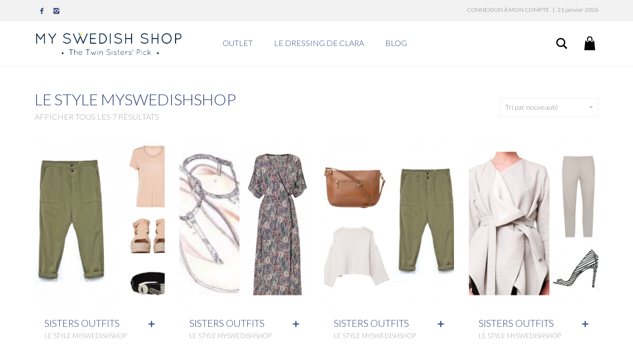

--- FILE ---
content_type: text/html; charset=UTF-8
request_url: http://www.myswedishshop.com/index.php/categorie-produit/printemps-ete-2016/le-style-myswedishshop/
body_size: 8306
content:
<!DOCTYPE html>
<!--[if lt IE 7 ]><html class="ie ie6" lang="fr-FR" prefix="og: http://ogp.me/ns#"> <![endif]-->
<!--[if IE 7 ]><html class="ie ie7" lang="fr-FR" prefix="og: http://ogp.me/ns#"> <![endif]-->
<!--[if IE 8 ]><html class="ie ie8" lang="fr-FR" prefix="og: http://ogp.me/ns#"> <![endif]-->
<!--[if (gte IE 9)|!(IE)]><!--><html lang="fr-FR" prefix="og: http://ogp.me/ns#"> <!--<![endif]-->
<head>
	<meta charset="UTF-8">
	<meta http-equiv="X-UA-Compatible" content="IE=edge">
	<meta name="viewport" content="width=device-width, initial-scale=1">

		
        <script type="text/javascript">
            var frontAjaxUrl = "http://www.myswedishshop.com/wp-content/themes/aurum/front-ajax.php";
        </script>
		
	<!--[if lt IE 9]>
	<script src="http://www.myswedishshop.com/wp-content/themes/aurum/assets/js/ie8-responsive-file-warning.js"></script>
	<![endif]-->

	<!--[if lt IE 9]>
	<script src="https://oss.maxcdn.com/libs/html5shiv/3.7.0/html5shiv.js"></script>
	<script src="https://oss.maxcdn.com/libs/respond.js/1.3.0/respond.min.js"></script>
	<![endif]-->


<!-- This site is optimized with the Yoast SEO plugin v2.3.5 - https://yoast.com/wordpress/plugins/seo/ -->
<title>le style myswedishshop Archives | My Swedish Shop</title>
<link rel="canonical" href="http://www.myswedishshop.com/index.php/categorie-produit/printemps-ete-2016/le-style-myswedishshop/" />
<meta property="og:locale" content="fr_FR" />
<meta property="og:type" content="object" />
<meta property="og:title" content="le style myswedishshop Archives | My Swedish Shop" />
<meta property="og:url" content="http://www.myswedishshop.com/index.php/categorie-produit/printemps-ete-2016/le-style-myswedishshop/" />
<meta property="og:site_name" content="My Swedish Shop" />
<meta name="twitter:card" content="summary"/>
<meta name="twitter:title" content="le style myswedishshop Archives | My Swedish Shop"/>
<meta name="twitter:domain" content="My Swedish Shop"/>
<!-- / Yoast SEO plugin. -->

<link rel="alternate" type="application/rss+xml" title="My Swedish Shop &raquo; Flux" href="http://www.myswedishshop.com/index.php/feed/" />
<link rel="alternate" type="application/rss+xml" title="My Swedish Shop &raquo; Flux des commentaires" href="http://www.myswedishshop.com/index.php/comments/feed/" />
		<script type="text/javascript">
			window._wpemojiSettings = {"baseUrl":"http:\/\/s.w.org\/images\/core\/emoji\/72x72\/","ext":".png","source":{"concatemoji":"http:\/\/www.myswedishshop.com\/wp-includes\/js\/wp-emoji-release.min.js?ver=4.2.4"}};
			!function(a,b,c){function d(a){var c=b.createElement("canvas"),d=c.getContext&&c.getContext("2d");return d&&d.fillText?(d.textBaseline="top",d.font="600 32px Arial","flag"===a?(d.fillText(String.fromCharCode(55356,56812,55356,56807),0,0),c.toDataURL().length>3e3):(d.fillText(String.fromCharCode(55357,56835),0,0),0!==d.getImageData(16,16,1,1).data[0])):!1}function e(a){var c=b.createElement("script");c.src=a,c.type="text/javascript",b.getElementsByTagName("head")[0].appendChild(c)}var f,g;c.supports={simple:d("simple"),flag:d("flag")},c.DOMReady=!1,c.readyCallback=function(){c.DOMReady=!0},c.supports.simple&&c.supports.flag||(g=function(){c.readyCallback()},b.addEventListener?(b.addEventListener("DOMContentLoaded",g,!1),a.addEventListener("load",g,!1)):(a.attachEvent("onload",g),b.attachEvent("onreadystatechange",function(){"complete"===b.readyState&&c.readyCallback()})),f=c.source||{},f.concatemoji?e(f.concatemoji):f.wpemoji&&f.twemoji&&(e(f.twemoji),e(f.wpemoji)))}(window,document,window._wpemojiSettings);
		</script>
		<style type="text/css">
img.wp-smiley,
img.emoji {
	display: inline !important;
	border: none !important;
	box-shadow: none !important;
	height: 1em !important;
	width: 1em !important;
	margin: 0 .07em !important;
	vertical-align: -0.1em !important;
	background: none !important;
	padding: 0 !important;
}
</style>
<link rel='stylesheet' id='layerslider-css'  href='http://www.myswedishshop.com/wp-content/plugins/LayerSlider/static/css/layerslider.css?ver=5.3.2' type='text/css' media='all' />
<link rel='stylesheet' id='ls-google-fonts-css'  href='http://fonts.googleapis.com/css?family=Lato:100,300,regular,700,900%7COpen+Sans:300%7CIndie+Flower:regular%7COswald:300,regular,700&#038;subset=latin%2Clatin-ext' type='text/css' media='all' />
<link rel='stylesheet' id='icons-entypo-css'  href='http://www.myswedishshop.com/wp-content/themes/aurum/assets/css/fonts/entypo/css/entyporegular.css' type='text/css' media='all' />
<link rel='stylesheet' id='bootstrap-css'  href='http://www.myswedishshop.com/wp-content/themes/aurum/assets/css/bootstrap.css' type='text/css' media='all' />
<link rel='stylesheet' id='aurum-main-css'  href='http://www.myswedishshop.com/wp-content/themes/aurum/assets/css/aurum.css' type='text/css' media='all' />
<link rel='stylesheet' id='style-css'  href='http://www.myswedishshop.com/wp-content/themes/aurum/style.css' type='text/css' media='all' />
<link rel='stylesheet' id='custom-skin-css'  href='http://www.myswedishshop.com/?custom-skin' type='text/css' media='all' />
<link rel='stylesheet' id='primary-font-css'  href='http://fonts.googleapis.com/css?family=Open+Sans%3A300italic%2C400italic%2C700italic%2C300%2C400%2C700&#038;ver=4.2.4' type='text/css' media='all' />
<link rel='stylesheet' id='heading-font-css'  href='http://fonts.googleapis.com/css?family=Lato%3A300&#038;ver=4.2.4' type='text/css' media='all' />
<script type="text/javascript">
var ajaxurl = ajaxurl || 'http://www.myswedishshop.com/wp-admin/admin-ajax.php';
</script>
<style>.primary-font,body,p,.view-cart td .btn,.shop .cart-bottom-details .shipping_calculator .shipping-calculator-button {font-family: 'Open Sans', sans-serif;}.heading-font,header.site-header,header.site-header .logo.text-logo a,header.mobile-menu .mobile-logo .logo.text-logo a,footer.site-footer,footer.site-footer .footer-widgets .sidebar.widget_search #searchsubmit.btn-bordered,.contact-page .contact-form label,.view-cart th,.view-cart td,.view-cart td.price,.login-button,.coupon-env .coupon-enter,.my-account .my-account-tabs,.shop .shop-item .item-info span,.shop .quantity.buttons_added input.input-text,.shop-item-single .item-details-single.product-type-external .single_add_to_cart_button.button.btn-bordered,.shop-item-single .item-info.summary .variations .label,.shop-item-single .item-info.summary .variations div.variation-select,.shop-item-single .item-info.summary input.add-to-cart,.shop-item-single .item-info.summary .price,.shop-item-single .item-info.summary form.cart .button,.shop-item-single .item-info.summary .product_meta > span,.shop-item-single .item-info.summary .product_meta .wcml_currency_switcher,.your-order .order-list li,section.blog .post .comments .comment + .comment-respond #cancel-comment-reply-link,section.blog .post .comments .comment-respond label,section.blog .post .comments .comment-respond #submit.btn-bordered,section.blog .post-password-form label,section.blog .post-password-form input[type="submit"].btn-bordered,.sidebar .sidebar-entry,.sidebar .sidebar-entry select,.sidebar .sidebar-entry.widget_search #searchsubmit.btn-bordered,.sidebar .sidebar-entry.widget_product_search #searchsubmit.btn-bordered,.sidebar .sidebar-entry.widget_wysija .wysija-submit.btn-bordered,.sidebar .sidebar-entry .product_list_widget li > .quantity,.sidebar .sidebar-entry .product_list_widget li > .amount,.sidebar .sidebar-entry .product_list_widget li .variation,.sidebar .sidebar-entry .product_list_widget li .star-rating,.sidebar .sidebar-entry.widget_shopping_cart .total,.sidebar .sidebar-entry.widget_shopping_cart .buttons .button.btn-bordered,.sidebar .sidebar-entry .price_slider_wrapper .price_slider_amount .button.btn-bordered,.sidebar .sidebar-list li,.bordered-block .lost-password,h1,h2,h3,h4,h5,h6,.btn.btn-bordered,.dropdown-menu,.nav-tabs > li > a,.alert,.form-control,.banner .button_outer .button_inner .banner-content strong,.table > thead > tr > th,.tooltip-inner,.search .search-header,.page-container .wpb_content_element.wpb_tabs .ui-tabs .wpb_tabs_nav li a,.page-container .wpb_content_element.wpb_tour .wpb_tabs_nav li a,.page-container .wpb_content_element.lab_wpb_image_banner .banner-text-content,.page-container .wpb_content_element.alert p,.page-container .wpb_content_element.lab_wpb_products_carousel .products-loading,.page-container .wpb_content_element.lab_wpb_testimonials .testimonials-inner .testimonial-entry .testimonial-blockquote,.page-container .feature-tab .title,.page-container .vc_progress_bar .vc_single_bar .vc_label,.top-menu div.lang-switcher #lang_sel a,.top-menu div.currency-switcher .wcml_currency_switcher li,.pagination > a,.pagination > span,.breadcrumb span,.shop .page-title small p,.shop .commentlist .comment_container .comment-details .meta,.shop #review_form_wrapper .comment-form-rating label,.shop #review_form_wrapper .form-submit [type="submit"].btn-bordered,.shop .shop_attributes th,.shop .shop_attributes td,.shop dl.variation dt,.shop dl.variation dd,.shop .cart_totals table tr td,.shop .cart_totals table tr th,.shop .cross-sells .product-item .product-details .price,.shop .order-details-list li,.shop .bacs_details li,.shop .digital-downloads li .count,.shop legend,.shop .yith-wcwl-add-to-wishlist .yith-wcwl-add-button .add_to_wishlist.btn-bordered,.shop .yith-wcwl-add-to-wishlist .yith-wcwl-wishlistexistsbrowse a.btn-bordered,.shop .yith-wcwl-add-to-wishlist .yith-wcwl-wishlistaddedbrowse a.btn-bordered,.wishlist_table tbody tr .product-stock-status span,.wishlist_table tbody tr .add_to_cart.btn-bordered,#yith-wcwl-popup-message,.shop-empty-cart-page .cart-empty-title p a,.woocommerce-message,.woocommerce-error,.woocommerce-info,.woocommerce-message .button.btn-bordered,.woocommerce-error .button.btn-bordered,.woocommerce-info .button.btn-bordered,.header-menu .lab-mini-cart .total {font-family: 'Lato', sans-serif;;}</style><script type='text/javascript' src='http://www.myswedishshop.com/wp-includes/js/jquery/jquery.js?ver=1.11.2'></script>
<script type='text/javascript' src='http://www.myswedishshop.com/wp-includes/js/jquery/jquery-migrate.min.js?ver=1.2.1'></script>
<script type='text/javascript' src='http://www.myswedishshop.com/wp-content/plugins/LayerSlider/static/js/layerslider.kreaturamedia.jquery.js?ver=5.3.2'></script>
<script type='text/javascript' src='http://www.myswedishshop.com/wp-content/plugins/LayerSlider/static/js/layerslider.transitions.js?ver=5.3.2'></script>
<script type='text/javascript'>
/* <![CDATA[ */
var wc_add_to_cart_params = {"ajax_url":"\/wp-admin\/admin-ajax.php","i18n_view_cart":"Voir Panier","cart_url":"http:\/\/www.myswedishshop.com\/index.php\/cart\/","is_cart":"","cart_redirect_after_add":"no"};
/* ]]> */
</script>
<script type='text/javascript' src='//www.myswedishshop.com/wp-content/plugins/woocommerce/assets/js/frontend/add-to-cart.min.js?ver=2.3.13'></script>
<script type='text/javascript' src='http://www.myswedishshop.com/wp-content/plugins/js_composer/assets/js/vendors/woocommerce-add-to-cart.js?ver=4.5.1'></script>
<link rel="EditURI" type="application/rsd+xml" title="RSD" href="http://www.myswedishshop.com/xmlrpc.php?rsd" />
<link rel="wlwmanifest" type="application/wlwmanifest+xml" href="http://www.myswedishshop.com/wp-includes/wlwmanifest.xml" /> 
<meta name="generator" content="WordPress 4.2.4" />
<meta name="generator" content="WooCommerce 2.3.13" />
<link rel="alternate" type="application/rss+xml"  title="Nouveaux produits ajoutés a le+style+myswedishshop" href="http://www.myswedishshop.com/index.php/shop/feed/?product_cat=le-style-myswedishshop" />	<!-- Favicons -->
		<link rel="shortcut icon" href="http://my-swedish-shop.demo.typy.fr/wp-content/uploads/2015/08/favicon-mss.jpg">
			<style id="theme-custom-css">
body {}.count{visibility: hidden;}h3 {    font-size:22px;width:320px;}.vc_gitem-link .vc-zone-link title {width:250px;}.col-md-3 col-sm-4{visibility:hidden;}.shop .shop-item .onsale{background: #e9d032 none repeat scroll 0% 0%;}.related.products {display: none;}.shop-item .item-info > h3:first-child{width:250px!important;white-space: normal;}.shop-item .item-info > .add-to-cart.select-options {display: none;}h2.wpb_heading.wpb_singleimage_heading{font-size:14px;}
</style>	<style type="text/css">.recentcomments a{display:inline !important;padding:0 !important;margin:0 !important;}</style>
<meta name="generator" content="Powered by Visual Composer - drag and drop page builder for WordPress."/>
<!--[if IE 8]><link rel="stylesheet" type="text/css" href="http://www.myswedishshop.com/wp-content/plugins/js_composer/assets/css/vc-ie8.css" media="screen"><![endif]-->
<!-- BEGIN GADWP v4.8.2.1 Universal Tracking - https://deconf.com/google-analytics-dashboard-wordpress/ -->
<script>
  (function(i,s,o,g,r,a,m){i['GoogleAnalyticsObject']=r;i[r]=i[r]||function(){
  (i[r].q=i[r].q||[]).push(arguments)},i[r].l=1*new Date();a=s.createElement(o),
  m=s.getElementsByTagName(o)[0];a.async=1;a.src=g;m.parentNode.insertBefore(a,m)
  })(window,document,'script','//www.google-analytics.com/analytics.js','ga');
  ga('create', 'UA-68440223-1', 'auto');
  ga('send', 'pageview');
</script>
<!-- END GADWP Universal Tracking -->

<noscript><style> .wpb_animate_when_almost_visible { opacity: 1; }</style></noscript>	</head>
	<body class="archive tax-product_cat term-le-style-myswedishshop term-151 woocommerce woocommerce-page product-images-lazyload wpb-js-composer js-comp-ver-4.5.1 vc_responsive">

		<header class="site-header header-type-1 sticky">

	<div class="top-menu">

	<div class="container">
		<div class="row">
			<div class="col-sm-6">
				<ul class="social-networks"><li><a href="https://www.facebook.com/myswedishshop" title="Facebook" target="_blank"><i class="entypo-facebook"></i></a></li><li><a href="https://instagram.com/myswedishshop/" title="Instagram" target="_blank"><i class="entypo-instagram"></i></a></li></ul>			</div>
			<div class="col-sm-6 right-align">
						<nav>
			<li class="single-entry">
									<a href="http://www.myswedishshop.com/index.php/my-account/">Connexion à mon compte</a>				
				<span class="sep">|</span> <span>21 janvier 2026</span>
			</li>
		</nav>
					</div>
		</div>
	</div>

</div>
	<div class="container">
		<div class="row">
			<div class="col-sm-12">

				<div class="header-menu">

					
					<div class="logo">

	<a href="http://www.myswedishshop.com">
			<img src="http://www.myswedishshop.com/wp-content/uploads/2016/04/baseLineRegular1.jpg" class="logo-dimensions normal-logo" id="site-logo" alt="My Swedish Shop" width="300" height="50.09765625" />

				</a>

</div>
					<nav class="main-menu" role="navigation">
	<ul id="menu-menu-primary" class="nav"><li id="menu-item-2892" class="menu-item menu-item-type-custom menu-item-object-custom menu-item-has-children menu-item-2892"><a href="http://www.myswedishshop.com/index.php/categorie-produit/automne-hiver2016/tous-les-articles-automne-hiver2016/">OUTLET</a>
<ul class="sub-menu">
	<li id="menu-item-2828" class="menu-item menu-item-type-custom menu-item-object-custom menu-item-2828"><a href="http://www.myswedishshop.com/index.php/categorie-produit/automne-hiver2016/tous-les-articles-automne-hiver2016/">Tous les articles</a></li>
	<li id="menu-item-3042" class="menu-item menu-item-type-custom menu-item-object-custom menu-item-3042"><a href="http://www.myswedishshop.com/index.php/categorie-produit/automne-hiver2016/mailles/">Mailles</a></li>
	<li id="menu-item-2824" class="menu-item menu-item-type-custom menu-item-object-custom menu-item-2824"><a href="http://www.myswedishshop.com/index.php/categorie-produit/automne-hiver2016/hauts-automnehiver2016/">Hauts</a></li>
	<li id="menu-item-2821" class="menu-item menu-item-type-custom menu-item-object-custom menu-item-2821"><a href="http://www.myswedishshop.com/index.php/categorie-produit/automne-hiver2016/bas-automnehiver2016/">Bas</a></li>
	<li id="menu-item-2825" class="menu-item menu-item-type-custom menu-item-object-custom menu-item-2825"><a href="http://www.myswedishshop.com/index.php/categorie-produit/automne-hiver2016/robes-automnehiver2016/">Robes</a></li>
	<li id="menu-item-2827" class="menu-item menu-item-type-custom menu-item-object-custom menu-item-2827"><a href="http://www.myswedishshop.com/index.php/categorie-produit/automne-hiver2016/vestes-automnehiver2016/">Vestes</a></li>
	<li id="menu-item-2823" class="menu-item menu-item-type-custom menu-item-object-custom menu-item-2823"><a href="http://www.myswedishshop.com/index.php/categorie-produit/automne-hiver2016/outwear-automnehiver2016/">OUTWEAR</a></li>
	<li id="menu-item-2826" class="menu-item menu-item-type-custom menu-item-object-custom menu-item-2826"><a href="http://www.myswedishshop.com/index.php/categorie-produit/automne-hiver2016/sacsbijoux-automnehiver2016/">Sacs &#038; bijoux</a></li>
	<li id="menu-item-2822" class="menu-item menu-item-type-custom menu-item-object-custom menu-item-2822"><a href="http://www.myswedishshop.com/index.php/categorie-produit/automne-hiver2016/accessoiresmaison-automnehiver/">Accessoires maison</a></li>
</ul>
</li>
<li id="menu-item-492" class="menu-item menu-item-type-post_type menu-item-object-page menu-item-has-children menu-item-492"><a href="http://www.myswedishshop.com/index.php/marques-2/">LE DRESSING DE CLARA</a>
<ul class="sub-menu">
	<li id="menu-item-1721" class="menu-item menu-item-type-custom menu-item-object-custom menu-item-1721"><a href="http://www.myswedishshop.com/index.php/categorie-produit/whyred/">FEMMES</a></li>
	<li id="menu-item-1722" class="menu-item menu-item-type-custom menu-item-object-custom menu-item-1722"><a href="http://www.myswedishshop.com/index.php/categorie-produit/skultuna/">ENFANTS</a></li>
	<li id="menu-item-3382" class="menu-item menu-item-type-taxonomy menu-item-object-category menu-item-3382"><a href="http://www.myswedishshop.com/index.php/category/non-classe/">ACCESSOIRE MAISON</a></li>
	<li id="menu-item-3383" class="menu-item menu-item-type-taxonomy menu-item-object-category menu-item-3383"><a href="http://www.myswedishshop.com/index.php/category/non-classe/">BIJOUX/ SAC</a></li>
</ul>
</li>
<li id="menu-item-23" class="menu-item menu-item-type-post_type menu-item-object-page menu-item-has-children menu-item-23"><a href="http://www.myswedishshop.com/index.php/about-us/">BLOG</a>
<ul class="sub-menu">
	<li id="menu-item-1964" class="menu-item menu-item-type-custom menu-item-object-custom menu-item-1964"><a href="http://www.myswedishshop.com/index.php/about-us/">A propos</a></li>
</ul>
</li>
</ul></nav>
					<div class="header-links">

	<ul class="header-widgets">
				<li>

			<form action="http://www.myswedishshop.com" method="get" class="search-form" enctype="application/x-www-form-urlencoded">

				<div class="search-input-env">
					<input type="text" class="form-control search-input" name="s" placeholder="Rechercher dans le site" value="">
				</div>

				<a href="#" class="search-btn">
					<svg version="1.1" xmlns="http://www.w3.org/2000/svg" xmlns:xlink="http://www.w3.org/1999/xlink" x="0px" y="0px"

	 width="24px" height="24px" viewBox="0 0 512 512" enable-background="new 0 0 512 512" xml:space="preserve">

<path id="search-svg" d="M460.355,421.59L353.844,315.078c20.041-27.553,31.885-61.437,31.885-98.037

	C385.729,124.934,310.793,50,218.686,50C126.58,50,51.645,124.934,51.645,217.041c0,92.106,74.936,167.041,167.041,167.041

	c34.912,0,67.352-10.773,94.184-29.158L419.945,462L460.355,421.59z M100.631,217.041c0-65.096,52.959-118.056,118.055-118.056

	c65.098,0,118.057,52.959,118.057,118.056c0,65.096-52.959,118.056-118.057,118.056C153.59,335.097,100.631,282.137,100.631,217.041

	z"/>

</svg>

					<span class="sr-only">Search</span>
				</a>

			</form>

		</li>
		
						<li>
			<a class="cart-counter cart-counter-ajax" href="http://www.myswedishshop.com/index.php/cart/">
				<span class="badge items-count">0</span>
				<svg version="1.1" xmlns="http://www.w3.org/2000/svg" xmlns:xlink="http://www.w3.org/1999/xlink" x="0px" y="0px"
	 width="24px" height="24px" viewBox="0 0 512 512" enable-background="new 0 0 512 512" xml:space="preserve">
<path id="cart_3-svg" d="M189,192.303c8.284,0,15-6.717,15-15V132c0-28.673,23.328-52,52-52c28.674,0,52,23.327,52,52
	v45.303c0,8.283,6.716,15,15,15s15-6.717,15-15V132c0-45.287-36.713-82-82-82s-82,36.713-82,82v45.303
	C174,185.586,180.716,192.303,189,192.303z M417.416,462H94.584l30.555-281.667h25.993c1.551,19.54,17.937,34.97,37.868,34.97
	s36.317-15.43,37.868-34.97h58.264c1.551,19.54,17.937,34.97,37.868,34.97s36.317-15.43,37.868-34.97h26.103L417.416,462z"/>
</svg>
			</a>

			<div class="lab-mini-cart">
									<div class="cart-is-loading">Chargement du panier...</div>
							</div>
		</li>
			</ul>

</div>
				</div>

			</div>
		</div>
	</div>

	
</header>

<header class="mobile-menu">

	<section class="mobile-logo">

		<div class="logo">

	<a href="http://www.myswedishshop.com">
			<img src="http://www.myswedishshop.com/wp-content/uploads/2016/04/baseLineRegular1.jpg" class="logo-dimensions normal-logo" id="site-logo" alt="My Swedish Shop" width="300" height="50.09765625" />

				</a>

</div>
		<div class="mobile-toggles">
			<a class="toggle-menu" href="#">
				<svg version="1.1" xmlns="http://www.w3.org/2000/svg" xmlns:xlink="http://www.w3.org/1999/xlink" x="0px" y="0px"
	 width="24px" height="24px" viewBox="0 0 512 512" enable-background="new 0 0 512 512" xml:space="preserve">
<path id="toggle-menu-svg" d="M462,163.5H50v-65h412V163.5z M462,223.5H50v65h412V223.5z M462,348.5H50v65h412V348.5z"/>
</svg>
				<span class="sr-only">Toggle Menu</span>
			</a>
		</div>

	</section>

	<section class="search-site">

		<form action="http://www.myswedishshop.com" method="get" class="search-form" enctype="application/x-www-form-urlencoded">

	<div class="search-input-env">
		<input type="text" class="form-control search-input" name="s" placeholder="Rechercher dans le site" value="">

		<button type="submit" class="btn btn-link mobile-search-button">
			<svg version="1.1" xmlns="http://www.w3.org/2000/svg" xmlns:xlink="http://www.w3.org/1999/xlink" x="0px" y="0px"

	 width="24px" height="24px" viewBox="0 0 512 512" enable-background="new 0 0 512 512" xml:space="preserve">

<path id="search-svg" d="M460.355,421.59L353.844,315.078c20.041-27.553,31.885-61.437,31.885-98.037

	C385.729,124.934,310.793,50,218.686,50C126.58,50,51.645,124.934,51.645,217.041c0,92.106,74.936,167.041,167.041,167.041

	c34.912,0,67.352-10.773,94.184-29.158L419.945,462L460.355,421.59z M100.631,217.041c0-65.096,52.959-118.056,118.055-118.056

	c65.098,0,118.057,52.959,118.057,118.056c0,65.096-52.959,118.056-118.057,118.056C153.59,335.097,100.631,282.137,100.631,217.041

	z"/>

</svg>

		</button>
	</div>

</form>
	</section>

	<ul id="menu-menu-primary-1" class="mobile-menu"><li class="menu-item menu-item-type-custom menu-item-object-custom menu-item-has-children menu-item-2892"><a href="http://www.myswedishshop.com/index.php/categorie-produit/automne-hiver2016/tous-les-articles-automne-hiver2016/">OUTLET</a>
<ul class="sub-menu">
	<li class="menu-item menu-item-type-custom menu-item-object-custom menu-item-2828"><a href="http://www.myswedishshop.com/index.php/categorie-produit/automne-hiver2016/tous-les-articles-automne-hiver2016/">Tous les articles</a></li>
	<li class="menu-item menu-item-type-custom menu-item-object-custom menu-item-3042"><a href="http://www.myswedishshop.com/index.php/categorie-produit/automne-hiver2016/mailles/">Mailles</a></li>
	<li class="menu-item menu-item-type-custom menu-item-object-custom menu-item-2824"><a href="http://www.myswedishshop.com/index.php/categorie-produit/automne-hiver2016/hauts-automnehiver2016/">Hauts</a></li>
	<li class="menu-item menu-item-type-custom menu-item-object-custom menu-item-2821"><a href="http://www.myswedishshop.com/index.php/categorie-produit/automne-hiver2016/bas-automnehiver2016/">Bas</a></li>
	<li class="menu-item menu-item-type-custom menu-item-object-custom menu-item-2825"><a href="http://www.myswedishshop.com/index.php/categorie-produit/automne-hiver2016/robes-automnehiver2016/">Robes</a></li>
	<li class="menu-item menu-item-type-custom menu-item-object-custom menu-item-2827"><a href="http://www.myswedishshop.com/index.php/categorie-produit/automne-hiver2016/vestes-automnehiver2016/">Vestes</a></li>
	<li class="menu-item menu-item-type-custom menu-item-object-custom menu-item-2823"><a href="http://www.myswedishshop.com/index.php/categorie-produit/automne-hiver2016/outwear-automnehiver2016/">OUTWEAR</a></li>
	<li class="menu-item menu-item-type-custom menu-item-object-custom menu-item-2826"><a href="http://www.myswedishshop.com/index.php/categorie-produit/automne-hiver2016/sacsbijoux-automnehiver2016/">Sacs &#038; bijoux</a></li>
	<li class="menu-item menu-item-type-custom menu-item-object-custom menu-item-2822"><a href="http://www.myswedishshop.com/index.php/categorie-produit/automne-hiver2016/accessoiresmaison-automnehiver/">Accessoires maison</a></li>
</ul>
</li>
<li class="menu-item menu-item-type-post_type menu-item-object-page menu-item-has-children menu-item-492"><a href="http://www.myswedishshop.com/index.php/marques-2/">LE DRESSING DE CLARA</a>
<ul class="sub-menu">
	<li class="menu-item menu-item-type-custom menu-item-object-custom menu-item-1721"><a href="http://www.myswedishshop.com/index.php/categorie-produit/whyred/">FEMMES</a></li>
	<li class="menu-item menu-item-type-custom menu-item-object-custom menu-item-1722"><a href="http://www.myswedishshop.com/index.php/categorie-produit/skultuna/">ENFANTS</a></li>
	<li class="menu-item menu-item-type-taxonomy menu-item-object-category menu-item-3382"><a href="http://www.myswedishshop.com/index.php/category/non-classe/">ACCESSOIRE MAISON</a></li>
	<li class="menu-item menu-item-type-taxonomy menu-item-object-category menu-item-3383"><a href="http://www.myswedishshop.com/index.php/category/non-classe/">BIJOUX/ SAC</a></li>
</ul>
</li>
<li class="menu-item menu-item-type-post_type menu-item-object-page menu-item-has-children menu-item-23"><a href="http://www.myswedishshop.com/index.php/about-us/">BLOG</a>
<ul class="sub-menu">
	<li class="menu-item menu-item-type-custom menu-item-object-custom menu-item-1964"><a href="http://www.myswedishshop.com/index.php/about-us/">A propos</a></li>
</ul>
</li>
</ul>
		<section class="cart-info">
		<a class="cart-counter cart-counter-ajax" href="http://www.myswedishshop.com/index.php/cart/">
			<i class="cart-icon"><svg version="1.1" xmlns="http://www.w3.org/2000/svg" xmlns:xlink="http://www.w3.org/1999/xlink" x="0px" y="0px"
	 width="24px" height="24px" viewBox="0 0 512 512" enable-background="new 0 0 512 512" xml:space="preserve">
<path id="cart_3-svg" d="M189,192.303c8.284,0,15-6.717,15-15V132c0-28.673,23.328-52,52-52c28.674,0,52,23.327,52,52
	v45.303c0,8.283,6.716,15,15,15s15-6.717,15-15V132c0-45.287-36.713-82-82-82s-82,36.713-82,82v45.303
	C174,185.586,180.716,192.303,189,192.303z M417.416,462H94.584l30.555-281.667h25.993c1.551,19.54,17.937,34.97,37.868,34.97
	s36.317-15.43,37.868-34.97h58.264c1.551,19.54,17.937,34.97,37.868,34.97s36.317-15.43,37.868-34.97h26.103L417.416,462z"/>
</svg>
</i>
			<strong>Panier</strong>
			<span class="badge items-count">0</span>
		</a>
	</section>
	
	<header class="site-header">
		<div class="top-menu light">

	<div class="container">
		<div class="row">
			<div class="col-sm-6">
				<ul class="social-networks"><li><a href="https://www.facebook.com/myswedishshop" title="Facebook" target="_blank"><i class="entypo-facebook"></i></a></li><li><a href="https://instagram.com/myswedishshop/" title="Instagram" target="_blank"><i class="entypo-instagram"></i></a></li></ul>			</div>
			<div class="col-sm-6 right-align">
						<nav>
			<li class="single-entry">
									<a href="http://www.myswedishshop.com/index.php/my-account/">Connexion à mon compte</a>				
				<span class="sep">|</span> <span>21 janvier 2026</span>
			</li>
		</nav>
					</div>
		</div>
	</div>

</div>	</header>

</header>

	<section class="shop">
		<div class="container">

	
	
		
			<div class="row">
	<div class="col-sm-8">
		<h1 class="page-title">
			le style myswedishshop
						<small><p class="woocommerce-result-count">
	Afficher tous les 7 résultats</p>
</small>
					</h1>
	</div>
		<div class="col-sm-4">
		<form class="woocommerce-ordering" method="get">
	<div class="form-group sort pull-right-md">
		<div class="dropdown">
			<button class="btn btn-block btn-bordered dropdown-toggle" type="button" data-toggle="dropdown">
				Tri par nouveauté				<span class="caret"></span>
			</button>

			<ul class="dropdown-menu" role="menu">
								<li class="" role="presentation">
					<a role="menuitem" tabindex="-1" href="#popularity">Tri par popularité</a>
				</li>
								<li class="active" role="presentation">
					<a role="menuitem" tabindex="-1" href="#date">Tri par nouveauté</a>
				</li>
								<li class="" role="presentation">
					<a role="menuitem" tabindex="-1" href="#price">Tri par tarif croissant</a>
				</li>
								<li class="" role="presentation">
					<a role="menuitem" tabindex="-1" href="#price-desc">Tri par tarif décroissant</a>
				</li>
							</ul>
		</div>

		<select name="orderby" class="orderby hidden">
							<option value="popularity" >Tri par popularité</option>
							<option value="date"  selected='selected'>Tri par nouveauté</option>
							<option value="price" >Tri par tarif croissant</option>
							<option value="price-desc" >Tri par tarif décroissant</option>
					</select>
			</div>
</form>
	</div>
	</div>

		
		
		<div class="row">
		
			
			<div class="col-sm-12">

	<div class="row">

		<div class="products">
				
				

									
										
					<div class="col-lg-3 col-md-3 col-sm-6">

	<div class="first shop-item hover-effect-1 post-2699 product type-product status-publish has-post-thumbnail product_cat-le-style-myswedishshop shipping-taxable product-type-simple product-cat-le-style-myswedishshop instock">

				
		
		<a href="http://www.myswedishshop.com/index.php/produit/sisters-outfits/">

			
			<div class="item-image">
				
					
				
				<img width="555" height="710" src="http://www.myswedishshop.com/wp-content/uploads/2016/05/Image-11-555x710.jpg" class="attachment-shop-thumb wp-post-image" alt="Image-1" />
								<div class="bounce-loader">
					<div class="loading loading-0"></div>
					<div class="loading loading-1"></div>
					<div class="loading loading-2"></div>
				</div>
							</div>

		</a>


		<div class="item-info">
			<h3 class="no-right-margin">
				<a href="http://www.myswedishshop.com/index.php/produit/sisters-outfits/">SISTERS OUTFITS</a>
			</h3>

						<span class="product-terms">
				<a href="http://www.myswedishshop.com/index.php/categorie-produit/printemps-ete-2016/le-style-myswedishshop/" rel="tag">le style myswedishshop</a>			</span>
			
			

		<a class="add-to-cart ajax-add-to-cart" target="_self" data-product-id="2699" href="http://www.myswedishshop.com/index.php/produit/sisters-outfits/" data-toggle="tooltip" data-placement="left" title="Ajouter au panier" data-added-to-cart-title="Le produit a été ajouté à votre panier
"></a>
		</div>

	</div>

</div>




									
										
					<div class="col-lg-3 col-md-3 col-sm-6">

	<div class="shop-item hover-effect-1 post-2364 product type-product status-publish has-post-thumbnail product_cat-le-style-myswedishshop shipping-taxable product-type-simple product-cat-le-style-myswedishshop instock">

				
		
		<a href="http://www.myswedishshop.com/index.php/produit/sisters-outfits-9/">

			
			<div class="item-image">
				
					
				
				<img width="555" height="710" src="http://www.myswedishshop.com/wp-content/uploads/2016/03/IMG_8089-555x710.jpg" class="attachment-shop-thumb wp-post-image" alt="IMG_8089" />
								<div class="bounce-loader">
					<div class="loading loading-0"></div>
					<div class="loading loading-1"></div>
					<div class="loading loading-2"></div>
				</div>
							</div>

		</a>


		<div class="item-info">
			<h3 class="no-right-margin">
				<a href="http://www.myswedishshop.com/index.php/produit/sisters-outfits-9/">Sisters Outfits</a>
			</h3>

						<span class="product-terms">
				<a href="http://www.myswedishshop.com/index.php/categorie-produit/printemps-ete-2016/le-style-myswedishshop/" rel="tag">le style myswedishshop</a>			</span>
			
			

		<a class="add-to-cart ajax-add-to-cart" target="_self" data-product-id="2364" href="http://www.myswedishshop.com/index.php/produit/sisters-outfits-9/" data-toggle="tooltip" data-placement="left" title="Ajouter au panier" data-added-to-cart-title="Le produit a été ajouté à votre panier
"></a>
		</div>

	</div>

</div>

	<div class="clear-sm"></div>
	


									
										
					<div class="col-lg-3 col-md-3 col-sm-6">

	<div class="shop-item hover-effect-1 post-2356 product type-product status-publish has-post-thumbnail product_cat-le-style-myswedishshop shipping-taxable product-type-simple product-cat-le-style-myswedishshop instock">

				
		
		<a href="http://www.myswedishshop.com/index.php/produit/sisters-outfits-8/">

			
			<div class="item-image">
				
					
				
				<img width="555" height="710" src="http://www.myswedishshop.com/wp-content/uploads/2016/03/IMG_8040-555x710.jpg" class="attachment-shop-thumb wp-post-image" alt="IMG_8040" />
								<div class="bounce-loader">
					<div class="loading loading-0"></div>
					<div class="loading loading-1"></div>
					<div class="loading loading-2"></div>
				</div>
							</div>

		</a>


		<div class="item-info">
			<h3 class="no-right-margin">
				<a href="http://www.myswedishshop.com/index.php/produit/sisters-outfits-8/">Sisters outfits</a>
			</h3>

						<span class="product-terms">
				<a href="http://www.myswedishshop.com/index.php/categorie-produit/printemps-ete-2016/le-style-myswedishshop/" rel="tag">le style myswedishshop</a>			</span>
			
			

		<a class="add-to-cart ajax-add-to-cart" target="_self" data-product-id="2356" href="http://www.myswedishshop.com/index.php/produit/sisters-outfits-8/" data-toggle="tooltip" data-placement="left" title="Ajouter au panier" data-added-to-cart-title="Le produit a été ajouté à votre panier
"></a>
		</div>

	</div>

</div>




									
										
					<div class="col-lg-3 col-md-3 col-sm-6">

	<div class="last shop-item hover-effect-1 post-2354 product type-product status-publish has-post-thumbnail product_cat-le-style-myswedishshop shipping-taxable product-type-simple product-cat-le-style-myswedishshop instock">

				
		
		<a href="http://www.myswedishshop.com/index.php/produit/sisters-outfits-7/">

			
			<div class="item-image">
				
					
				
				<img width="555" height="710" src="http://www.myswedishshop.com/wp-content/uploads/2016/03/IMG_8083-555x710.jpg" class="attachment-shop-thumb wp-post-image" alt="IMG_8083" />
								<div class="bounce-loader">
					<div class="loading loading-0"></div>
					<div class="loading loading-1"></div>
					<div class="loading loading-2"></div>
				</div>
							</div>

		</a>


		<div class="item-info">
			<h3 class="no-right-margin">
				<a href="http://www.myswedishshop.com/index.php/produit/sisters-outfits-7/">Sisters Outfits</a>
			</h3>

						<span class="product-terms">
				<a href="http://www.myswedishshop.com/index.php/categorie-produit/printemps-ete-2016/le-style-myswedishshop/" rel="tag">le style myswedishshop</a>			</span>
			
			

		<a class="add-to-cart ajax-add-to-cart" target="_self" data-product-id="2354" href="http://www.myswedishshop.com/index.php/produit/sisters-outfits-7/" data-toggle="tooltip" data-placement="left" title="Ajouter au panier" data-added-to-cart-title="Le produit a été ajouté à votre panier
"></a>
		</div>

	</div>

</div>

	<div class="clear-sm"></div>
				<div class="clear"></div>
			


									
										
					<div class="col-lg-3 col-md-3 col-sm-6">

	<div class="first shop-item hover-effect-1 post-2339 product type-product status-publish has-post-thumbnail product_cat-le-style-myswedishshop shipping-taxable product-type-simple product-cat-le-style-myswedishshop instock">

				
		
		<a href="http://www.myswedishshop.com/index.php/produit/sisters-outfits-6/">

			
			<div class="item-image">
				
					
				
				<img width="555" height="710" src="http://www.myswedishshop.com/wp-content/uploads/2016/03/IMG_8043-555x710.jpg" class="attachment-shop-thumb wp-post-image" alt="IMG_8043" />
								<div class="bounce-loader">
					<div class="loading loading-0"></div>
					<div class="loading loading-1"></div>
					<div class="loading loading-2"></div>
				</div>
							</div>

		</a>


		<div class="item-info">
			<h3 class="no-right-margin">
				<a href="http://www.myswedishshop.com/index.php/produit/sisters-outfits-6/">Sisters outfits</a>
			</h3>

						<span class="product-terms">
				<a href="http://www.myswedishshop.com/index.php/categorie-produit/printemps-ete-2016/le-style-myswedishshop/" rel="tag">le style myswedishshop</a>			</span>
			
			

		<a class="add-to-cart ajax-add-to-cart" target="_self" data-product-id="2339" href="http://www.myswedishshop.com/index.php/produit/sisters-outfits-6/" data-toggle="tooltip" data-placement="left" title="Ajouter au panier" data-added-to-cart-title="Le produit a été ajouté à votre panier
"></a>
		</div>

	</div>

</div>




									
										
					<div class="col-lg-3 col-md-3 col-sm-6">

	<div class="shop-item hover-effect-1 post-2335 product type-product status-publish has-post-thumbnail product_cat-le-style-myswedishshop shipping-taxable product-type-simple product-cat-le-style-myswedishshop instock">

				
		
		<a href="http://www.myswedishshop.com/index.php/produit/sisters-outfits-5/">

			
			<div class="item-image">
				
					
				
				<img width="555" height="710" src="http://www.myswedishshop.com/wp-content/uploads/2016/03/IMG_8046-555x710.jpg" class="attachment-shop-thumb wp-post-image" alt="IMG_8046" />
								<div class="bounce-loader">
					<div class="loading loading-0"></div>
					<div class="loading loading-1"></div>
					<div class="loading loading-2"></div>
				</div>
							</div>

		</a>


		<div class="item-info">
			<h3 class="no-right-margin">
				<a href="http://www.myswedishshop.com/index.php/produit/sisters-outfits-5/">Sisters outfits</a>
			</h3>

						<span class="product-terms">
				<a href="http://www.myswedishshop.com/index.php/categorie-produit/printemps-ete-2016/le-style-myswedishshop/" rel="tag">le style myswedishshop</a>			</span>
			
			

		<a class="add-to-cart ajax-add-to-cart" target="_self" data-product-id="2335" href="http://www.myswedishshop.com/index.php/produit/sisters-outfits-5/" data-toggle="tooltip" data-placement="left" title="Ajouter au panier" data-added-to-cart-title="Le produit a été ajouté à votre panier
"></a>
		</div>

	</div>

</div>

	<div class="clear-sm"></div>
	


									
										
					<div class="col-lg-3 col-md-3 col-sm-6">

	<div class="shop-item hover-effect-1 post-2334 product type-product status-publish has-post-thumbnail product_cat-le-style-myswedishshop shipping-taxable product-type-simple product-cat-le-style-myswedishshop instock">

				
		
		<a href="http://www.myswedishshop.com/index.php/produit/sisters-outfits-4/">

			
			<div class="item-image">
				
					
				
				<img width="555" height="710" src="http://www.myswedishshop.com/wp-content/uploads/2016/03/IMG_8041-555x710.jpg" class="attachment-shop-thumb wp-post-image" alt="IMG_8041" />
								<div class="bounce-loader">
					<div class="loading loading-0"></div>
					<div class="loading loading-1"></div>
					<div class="loading loading-2"></div>
				</div>
							</div>

		</a>


		<div class="item-info">
			<h3 class="no-right-margin">
				<a href="http://www.myswedishshop.com/index.php/produit/sisters-outfits-4/">Sisters outfits</a>
			</h3>

						<span class="product-terms">
				<a href="http://www.myswedishshop.com/index.php/categorie-produit/printemps-ete-2016/le-style-myswedishshop/" rel="tag">le style myswedishshop</a>			</span>
			
			

		<a class="add-to-cart ajax-add-to-cart" target="_self" data-product-id="2334" href="http://www.myswedishshop.com/index.php/produit/sisters-outfits-4/" data-toggle="tooltip" data-placement="left" title="Ajouter au panier" data-added-to-cart-title="Le produit a été ajouté à votre panier
"></a>
		</div>

	</div>

</div>




				
					
		</div>

	</div>

</div>
			
		
				</div>

	
		</div>
	</section>
	
	<footer class="site-footer inverted">

	<div class="container">

				<div class="row visible-xs">
			<div class="col-lg-12">
				<a href="#" class="expand-footer"></a>
			</div>
		</div>

		<div class="row hidden-xs footer-widgets">

			<div class="col-sm-4"><div class="sidebar widget_categories categories-4"><h3>RECYCLED</h3>		<ul>
	<li class="cat-item cat-item-1"><a href="http://www.myswedishshop.com/index.php/category/non-classe/" >Non classé</a>
</li>
		</ul>
</div></div>
		</div>
		
		<div class="footer-bottom">

			<div class="row">
								<div class="col-md-6">
					©2015 - My Swedish Shop 
					
					
				</div>
				
								<div class="col-md-6">

					<a href="/index.php/mentions-legales/"> Mentions légales </a>  |  <a href="/index.php/about-us/"> Prendre un rendez-vous essayage </a>   |   <a href="/index.php/livraison-et-retour/"> Livraison et retour </a>  |  <a href="/index.php/conditions-generales-de-vente/"> CGV </a>

				</div>
							</div>

		</div>
	</div>

</footer>

	<script type='text/javascript' src='//maps.googleapis.com/maps/api/js?sensor=false'></script>
<script type='text/javascript' src='//www.myswedishshop.com/wp-content/plugins/woocommerce/assets/js/jquery-blockui/jquery.blockUI.min.js?ver=2.60'></script>
<script type='text/javascript'>
/* <![CDATA[ */
var woocommerce_params = {"ajax_url":"\/wp-admin\/admin-ajax.php"};
/* ]]> */
</script>
<script type='text/javascript' src='//www.myswedishshop.com/wp-content/plugins/woocommerce/assets/js/frontend/woocommerce.min.js?ver=2.3.13'></script>
<script type='text/javascript' src='//www.myswedishshop.com/wp-content/plugins/woocommerce/assets/js/jquery-cookie/jquery.cookie.min.js?ver=1.4.1'></script>
<script type='text/javascript'>
/* <![CDATA[ */
var wc_cart_fragments_params = {"ajax_url":"\/wp-admin\/admin-ajax.php","fragment_name":"wc_fragments"};
/* ]]> */
</script>
<script type='text/javascript' src='//www.myswedishshop.com/wp-content/plugins/woocommerce/assets/js/frontend/cart-fragments.min.js?ver=2.3.13'></script>
<script type='text/javascript' src='http://www.myswedishshop.com/wp-content/themes/aurum/assets/js/bootstrap.min.js'></script>
<script type='text/javascript' src='http://www.myswedishshop.com/wp-content/themes/aurum/assets/js/TweenMax.min.js'></script>
<script type='text/javascript' src='http://www.myswedishshop.com/wp-content/themes/aurum/assets/js/min/joinable.min.js'></script>
<script type='text/javascript' src='http://www.myswedishshop.com/wp-content/themes/aurum/assets/js/aurum-custom.js'></script>

</body>
</html>


--- FILE ---
content_type: text/css
request_url: http://www.myswedishshop.com/wp-content/themes/aurum/assets/css/aurum.css
body_size: 45328
content:
/* @override http://my-swedish-shop.demo.typy.fr/wp-content/themes/aurum/assets/css/aurum.css */

.primary-font, .shop .cart-bottom-details .shipping_calculator .shipping-calculator-button, .view-cart td .btn, body, header.mobile-menu .cart-info a strong, p {
    font-family: Roboto, sans-serif
}

#yith-wcwl-popup-message, .alert, .banner .button_outer .button_inner .banner-content strong, .bordered-block .lost-password, .breadcrumb span, .btn.btn-bordered, .contact-page .contact-form label, .coupon-env .coupon-enter, .dropdown-menu, .form-control, .header-menu .lab-mini-cart .total, .heading-font, .login-button, .my-account .my-account-tabs, .nav-tabs > li > a, .page-container .feature-tab .title, .page-container .vc_progress_bar .vc_single_bar .vc_label, .page-container .wpb_content_element.alert p, .page-container .wpb_content_element.lab_wpb_image_banner .banner-text-content, .page-container .wpb_content_element.lab_wpb_products_carousel .products-loading, .page-container .wpb_content_element.lab_wpb_testimonials .testimonials-inner .testimonial-entry .testimonial-blockquote, .page-container .wpb_content_element.wpb_tabs .ui-tabs .wpb_tabs_nav li a, .page-container .wpb_content_element.wpb_tour .wpb_tabs_nav li a, .pagination > a, .pagination > span, .search .search-header, .shop #review_form_wrapper .comment-form-rating label, .shop #review_form_wrapper .form-submit [type=submit].btn-bordered, .shop .bacs_details li, .shop .cart_totals table tr td, .shop .cart_totals table tr th, .shop .commentlist .comment_container .comment-details .meta, .shop .cross-sells .product-item .product-details .price, .shop .digital-downloads li .count, .shop .order-details-list li, .shop .page-title small p, .shop .place-order .button, .shop .place-order .button.btn-bordered, .shop .quantity.buttons_added input.input-text, .shop .shop-item .item-info span, .shop .shop_attributes td, .shop .shop_attributes th, .shop .yith-wcwl-add-to-wishlist .yith-wcwl-add-button .add_to_wishlist.btn-bordered, .shop .yith-wcwl-add-to-wishlist .yith-wcwl-wishlistaddedbrowse a.btn-bordered, .shop .yith-wcwl-add-to-wishlist .yith-wcwl-wishlistexistsbrowse a.btn-bordered, .shop dl.variation dd, .shop dl.variation dt, .shop legend, .shop-empty-cart-page .cart-empty-title p a, .shop-item-single .item-details-single.product-type-external .single_add_to_cart_button.button.btn-bordered, .shop-item-single .item-info.summary .price, .shop-item-single .item-info.summary .product_meta .wcml_currency_switcher, .shop-item-single .item-info.summary .product_meta > span, .shop-item-single .item-info.summary .variations .label, .shop-item-single .item-info.summary .variations div.variation-select, .shop-item-single .item-info.summary form.cart .button, .shop-item-single .item-info.summary input.add-to-cart, .sidebar .sidebar-entry, .sidebar .sidebar-entry .price_slider_wrapper .price_slider_amount .button.btn-bordered, .sidebar .sidebar-entry .product_list_widget li .star-rating, .sidebar .sidebar-entry .product_list_widget li .variation, .sidebar .sidebar-entry .product_list_widget li > .amount, .sidebar .sidebar-entry .product_list_widget li > .quantity, .sidebar .sidebar-entry .woocommerce-product-search input[type=submit].btn-bordered, .sidebar .sidebar-entry select, .sidebar .sidebar-entry.widget_product_search #searchsubmit.btn-bordered, .sidebar .sidebar-entry.widget_search #searchsubmit.btn-bordered, .sidebar .sidebar-entry.widget_shopping_cart .buttons .button.btn-bordered, .sidebar .sidebar-entry.widget_shopping_cart .total, .sidebar .sidebar-entry.widget_wysija .wysija-submit.btn-bordered, .sidebar .sidebar-list li, .table > thead > tr > th, .tooltip-inner, .top-menu div.currency-switcher .wcml_currency_switcher li, .top-menu div.lang-switcher #lang_sel a, .view-cart td, .view-cart td.price, .view-cart th, .wishlist_table tbody tr .add_to_cart.btn-bordered, .wishlist_table tbody tr .product-stock-status span, .woocommerce-error, .woocommerce-error .button.btn-bordered, .woocommerce-info, .woocommerce-info .button.btn-bordered, .woocommerce-message, .woocommerce-message .button.btn-bordered, .your-order .order-list li, footer.site-footer, footer.site-footer .footer-widgets .sidebar.widget_search #searchsubmit.btn-bordered, h1, h2, h3, h4, h5, h6, header.mobile-menu .mobile-logo .logo.text-logo a, header.site-header, header.site-header .logo.text-logo a, section.blog .post .comments .comment + .comment-respond #cancel-comment-reply-link, section.blog .post .comments .comment-respond #submit.btn-bordered, section.blog .post .comments .comment-respond label, section.blog .post-password-form input[type=submit].btn-bordered, section.blog .post-password-form label {
    font-family: 'Roboto Condensed', sans-serif
}

body {
    background: #ffffff;
    color: #333333
}

body lesshat-selector {
    -lh-property: 0
}

::selection {
    color: #ffffff;
    background: #7b599b
}

::-moz-selection {
    color: #ffffff;
    background: #7b599b
}

a {
    color: #4d4d4d
}

a:hover {
    color: #7b599b
}

p {
    font-weight: 300
}

.wrapper {
    max-width: 1200px;
    margin: 0 auto
}

section {
    padding: 25px 0;
    font-size: 14px
}

.boxed {
    width: 1220px;
    margin: 0 auto;
    -moz-box-shadow: 0 1px 2px 2px rgba(0, 0, 0, .05);
    -webkit-box-shadow: 0 1px 2px 2px rgba(0, 0, 0, .05);
    box-shadow: 0 1px 2px 2px rgba(0, 0, 0, .05);
    background: #eeeeee
}

@media screen and (max-width: 768px) {

    .container {
        padding-left: 15px;
        padding-right: 15px
    }

}

@media screen and (max-width: 992px) {

    .container {
        width: 100%
    }

}

@media screen and (max-width: 768px) {

    .header-spacer {
        display: none !important
    }

}

header.site-header {
    position: relative;
    background: #ffffff;
    z-index: 100;
    -moz-box-shadow: 0 1px 0 rgba(0, 0, 0, .05);
    -webkit-box-shadow: 0 1px 0 rgba(0, 0, 0, .05);
    box-shadow: 0 1px 0 rgba(0, 0, 0, .05)
}

.transparent-header header.site-header {
    background-color: transparent;
    position: absolute;
    left: 0;
    right: 0;
    top: 0;
    -webkit-transition: all 300ms !important;
    -moz-transition: all 300ms !important;
    -o-transition: all 300ms !important;
    transition: all 300ms !important;
    -moz-box-shadow: none;
    -webkit-box-shadow: none;
    box-shadow: none
}

.transparent-header header.site-header .header-widgets .cart-counter svg, .transparent-header header.site-header .header-widgets .search-form .search-btn svg {
    fill: #ffffff
}

.transparent-header header.site-header .lab-mini-cart {
    margin-top: 10px
}

.transparent-header header.site-header .header-widgets .search-form .search-input-env .form-control {
    background-color: rgba(255, 255, 255, .9)
}

.transparent-header header.site-header .header-widgets .search-form.input-visible .search-btn svg {
    fill: #222222
}

@media screen and (max-width: 768px) {

    header.site-header {
        display: none
    }

}

header.site-header .top-menu {
    position: relative;
    background: #222222;
    color: #3a3a3a;
    z-index: 200
}

header.site-header .top-menu #cart-totals .amount {
    color: #ffffff
}

header.site-header .top-menu .right-align nav {
    float: right
}

header.site-header .top-menu .right-align nav > li > .sub-menu {
    right: -8px;
    left: auto
}

header.site-header .top-menu .right-align nav .sub-menu .sub-menu {
    right: 100%;
    left: auto
}

header.site-header .top-menu .right-align .breadcrumb, header.site-header .top-menu .right-align .social-networks, header.site-header .top-menu .right-align .top-ctr, header.site-header .top-menu .right-align > .currency-switcher, header.site-header .top-menu .right-align > .lang-switcher {
    float: right
}

header.site-header .top-menu nav > li {
    list-style: none;
    display: inline-block;
    font-size: 12px;
    position: relative
}

header.site-header .top-menu nav > li.single-entry {
    padding: 11px 0;
    color: #959595
}

header.site-header .top-menu nav > li.single-entry a {
    padding: 0
}

header.site-header .top-menu nav > li.single-entry .sep {
    display: inline-block;
    padding: 0 4px
}

header.site-header .top-menu nav > li.single-entry span {
    color: #afafaf
}

header.site-header .top-menu nav > li a {
    padding: 11px 0;
    display: inline-block;
    text-transform: uppercase;
    color: #959595
}

header.site-header .top-menu nav > li a:hover {
    color: #ffffff;
    text-decoration: none
}

header.site-header .top-menu nav > li .sub-menu {
    display: none;
    background: #272727;
    -moz-box-shadow: none;
    -webkit-box-shadow: none;
    box-shadow: none;
    -webkit-background-clip: padding-box;
    -moz-background-clip: padding;
    background-clip: padding-box;
    -webkit-border-radius: 0;
    -moz-border-radius: 0;
    -ms-border-radius: 0;
    border-radius: 0;
    border: none;
    padding: 0;
    margin: 0;
    min-width: 200px;
    top: 0;
    left: 0;
    position: absolute;
    z-index: 9999
}

header.site-header .top-menu nav > li .sub-menu li {
    border-bottom: 1px solid #333333;
    font-size: 12px;
    list-style: none;
    position: relative;
    padding: 0
}

header.site-header .top-menu nav > li .sub-menu li a {
    padding: 10px 20px;
    display: block
}

header.site-header .top-menu nav > li .sub-menu li a:hover {
    background: 0 0;
    color: #ffffff
}

header.site-header .top-menu nav > li .sub-menu li:hover > a {
    background-color: #2f2f2f
}

header.site-header .top-menu nav > li .sub-menu li.active a {
    background: 0 0
}

header.site-header .top-menu nav > li .sub-menu li:after {
    display: none
}

header.site-header .top-menu nav > li .sub-menu ul {
    left: 100%
}

header.site-header .top-menu nav > li > .sub-menu {
    top: 100%;
    left: -15px
}

header.site-header .top-menu nav > li:after {
    content: "";
    width: 1px;
    display: inline-block;
    height: 10px;
    position: relative;
    background: #3a3a3a;
    margin: 0 10px
}

header.site-header .top-menu nav > li:last-child:after {
    display: none
}

header.site-header .top-menu nav li {
    z-index: 1
}

header.site-header .top-menu nav li:hover {
    z-index: 10
}

header.site-header .top-menu nav li.current-menu-ancestor > a, header.site-header .top-menu nav li.current-menu-item > a {
    color: #ffffff
}

header.site-header .top-menu nav li.sub-visible > ul {
    display: block
}

header.site-header .top-menu .social-networks {
    display: inline-block;
    list-style: none;
    margin: 0;
    padding: 12px 0;
    padding-bottom: 6px
}

header.site-header .top-menu .social-networks:after, header.site-header .top-menu .social-networks:before {
    content: " ";
    display: table
}

header.site-header .top-menu .social-networks:after {
    clear: both
}

header.site-header .top-menu .social-networks li {
    display: block;
    float: left;
    padding: 0 2px
}

header.site-header .top-menu .social-networks li a {
    display: inline-block;
    padding: 0 3px;
    -webkit-transition: all 250ms;
    -moz-transition: all 250ms;
    -o-transition: all 250ms;
    transition: all 250ms
}

header.site-header .top-menu .social-networks li a i {
    font-style: normal
}

header.site-header .top-menu .social-networks li a:hover {
    text-decoration: none;
    color: #ffffff
}

header.site-header .top-menu .textwidget {
    padding: 12px 0;
    font-size: 12px;
    color: #5d5d5d;
    text-transform: uppercase
}

header.site-header .top-menu .textwidget a {
    color: #959595
}

header.site-header .top-menu .textwidget a:hover {
    color: #ffffff
}

header.site-header .top-menu .textwidget .sep {
    display: inline-block
}

header.site-header .top-menu .textwidget .sep:after {
    content: "";
    width: 1px;
    display: inline-block;
    height: 10px;
    position: relative;
    background: #3a3a3a;
    margin: 0 10px
}

header.site-header .top-menu .breadcrumb {
    margin: 0;
    padding: 0;
    margin-top: 11px
}

header.site-header .top-menu .breadcrumb span a {
    color: #959595
}

header.site-header .top-menu .breadcrumb span span {
    color: #ffffff
}

header.site-header .top-menu.gray {
    background: #eeeeee
}

header.site-header .top-menu.gray nav li {
    color: #333333
}

header.site-header .top-menu.gray nav li:after {
    background: #cccccc
}

header.site-header .top-menu.gray nav li a:hover {
    color: #222222
}

header.site-header .top-menu.gray nav li.current-menu-ancestor > a, header.site-header .top-menu.gray nav li.current-menu-item > a {
    color: #222222
}

header.site-header .top-menu.gray nav li .sub-menu {
    background: #eeeeee
}

header.site-header .top-menu.gray nav li .sub-menu li {
    border-bottom: 1px solid #dedede
}

header.site-header .top-menu.gray nav li .sub-menu li:hover > a {
    color: #222222;
    background-color: #e4e4e4
}

header.site-header .top-menu.gray .social-networks li a {
    color: #888888
}

header.site-header .top-menu.gray .social-networks li a:hover {
    color: #333333
}

header.site-header .top-menu.gray .textwidget {
    color: #595959
}

header.site-header .top-menu.gray .textwidget a {
    color: #333333
}

header.site-header .top-menu.gray .textwidget a:hover {
    color: #080808
}

header.site-header .top-menu.gray .textwidget .sep:after {
    background: #cccccc
}

header.site-header .top-menu.light {
    background: #ffffff;
    -moz-box-shadow: 0 1px 0 rgba(0, 0, 0, .05);
    -webkit-box-shadow: 0 1px 0 rgba(0, 0, 0, .05);
    box-shadow: 0 1px 0 rgba(0, 0, 0, .05)
}

header.site-header .top-menu.light nav li {
    color: #333333
}

header.site-header .top-menu.light nav li:after {
    background: #eeeeee
}

header.site-header .top-menu.light nav li a {
    color: #888888
}

header.site-header .top-menu.light nav li a:hover {
    color: #222222
}

header.site-header .top-menu.light nav li.current-menu-ancestor > a, header.site-header .top-menu.light nav li.current-menu-item > a {
    color: #222222
}

header.site-header .top-menu.light nav li .sub-menu {
    background: #ffffff
}

header.site-header .top-menu.light nav li .sub-menu li {
    border-bottom: 1px solid #eeeeee
}

header.site-header .top-menu.light nav li .sub-menu li:hover > a {
    color: #222222;
    background-color: #f5f5f5
}

header.site-header .top-menu.light nav li .sub-menu li:after {
    display: none
}

header.site-header .top-menu.light .social-networks li a {
    color: #888888
}

header.site-header .top-menu.light .social-networks li a:hover {
    color: #333333
}

header.site-header .top-menu.light .textwidget {
    color: #595959
}

header.site-header .top-menu.light .textwidget a {
    color: #333333
}

header.site-header .top-menu.light .textwidget a:hover {
    color: #080808
}

header.site-header .top-menu.light .textwidget .sep:after {
    background: #eeeeee
}

header.site-header .top-menu.gray #cart-totals .amount, header.site-header .top-menu.light #cart-totals .amount {
    color: #222222
}

header.site-header .top-menu.gray .breadcrumb span a, header.site-header .top-menu.light .breadcrumb span a {
    color: #888888
}

header.site-header .top-menu.gray .breadcrumb span span, header.site-header .top-menu.light .breadcrumb span span {
    color: #222222
}

header.site-header .header-menu {
    display: table;
    width: 100%;
    table-layout: auto
}

header.site-header .header-menu .header-links, header.site-header .header-menu .logo, header.site-header .header-menu .main-menu {
    display: table-cell;
    vertical-align: middle;
    width: auto;
    white-space: nowrap
}

header.site-header .header-menu .main-menu {
    padding-left: 60px
}

header.site-header .header-menu .main-menu.nav-secondary {
    text-align: right
}

header.site-header .header-menu .main-menu.nav-secondary li ul {
    text-align: left
}

header.site-header .header-menu .logo {
    width: 1%
}

header.site-header .header-menu .logo a {
    padding: 20px 0
}

.transparent-header header.site-header .header-menu .logo a {
    color: #ffffff
}

header.site-header .header-menu .logo a .light-logo {
    display: none
}

.transparent-header header.site-header .header-menu .logo a .light-logo {
    display: inline-block
}

.transparent-header header.site-header .header-menu .logo a .normal-logo {
    display: none
}

header.site-header .header-menu .header-links .header-widgets {
    float: right
}

header.site-header .header-menu.logo-is-centered {
    margin: 0
}

header.site-header .header-menu.logo-is-centered .main-menu {
    padding-left: 0
}

header.site-header .header-menu.logo-is-centered .logo {
    text-align: center
}

header.site-header .header-menu.logo-is-centered .logo {
    width: 1%
}

header.site-header .header-menu.logo-is-centered .header-links, header.site-header .header-menu.logo-is-centered .main-menu {
    width: 49.5%
}

header.site-header .header-menu.menu-is-centered-also {
    margin-top: 20px
}

header.site-header .logo a {
    display: block;
    line-height: 1
}

header.site-header .logo a img {
    max-width: 100%
}

header.site-header .logo.text-logo a {
    text-decoration: none;
    color: #222222;
    font-size: 30px
}

header.site-header div.nav > ul, header.site-header ul.nav {
    list-style: none;
    margin: 0;
    padding: 0
}

header.site-header div.nav > ul li, header.site-header ul.nav li {
    position: relative
}

header.site-header div.nav > ul li a, header.site-header ul.nav li a {
    display: block;
    font-weight: 300;
    text-transform: uppercase;
    color: #222222
}

header.site-header div.nav > ul li a i, header.site-header ul.nav li a i {
    display: inline-block;
    margin-right: 5px;
    vertical-align: middle;
    position: relative;
    margin-top: -2px
}

header.site-header div.nav > ul li a:hover, header.site-header ul.nav li a:hover {
    text-decoration: underline
}

header.site-header div.nav > ul li ul, header.site-header ul.nav li ul {
    display: block;
    visibility: hidden;
    -webkit-transform: translateX(-10px);
    -moz-transform: translateX(-10px);
    -ms-transform: translateX(-10px);
    -o-transform: translateX(-10px);
    transform: translateX(-10px);
    zoom: 1;
    -webkit-opacity: 0;
    -moz-opacity: 0;
    opacity: 0;
    filter: alpha(opacity=0);
    -webkit-transition: all 250ms ease-in-out;
    -moz-transition: all 250ms ease-in-out;
    -o-transition: all 250ms ease-in-out;
    transition: all 250ms ease-in-out;
    list-style: none;
    padding: 15px 0;
    margin: 0;
    background-color: #f7f7f7;
    min-width: 200px
}

header.site-header div.nav > ul li ul li a, header.site-header ul.nav li ul li a {
    padding: 5px 20px
}

header.site-header div.nav > ul li ul li ul, header.site-header ul.nav li ul li ul {
    position: absolute;
    left: 100%;
    top: 0;
    margin-top: -15px
}

header.site-header div.nav > ul li ul li:hover > a, header.site-header ul.nav li ul li:hover > a {
    background: #efefef
}

header.site-header div.nav > ul li ul li.current-menu-ancestor > a, header.site-header div.nav > ul li ul li.current-menu-item > a, header.site-header div.nav > ul li ul li.current_page_ancestor > a, header.site-header div.nav > ul li ul li.current_page_item > a, header.site-header ul.nav li ul li.current-menu-ancestor > a, header.site-header ul.nav li ul li.current-menu-item > a, header.site-header ul.nav li ul li.current_page_ancestor > a, header.site-header ul.nav li ul li.current_page_item > a {
    background-color: #efefef
}

header.site-header div.nav > ul li ul li.menu-item-has-children > a:before, header.site-header ul.nav li ul li.menu-item-has-children > a:before {
    font-family: EntypoRegular;
    content: '\e879';
    display: block;
    float: right;
    zoom: 1;
    -webkit-opacity: .5;
    -moz-opacity: .5;
    opacity: .5;
    filter: alpha(opacity=50)
}

header.site-header div.nav > ul li ul li.menu-item-has-children:hover > a:before, header.site-header ul.nav li ul li.menu-item-has-children:hover > a:before {
    zoom: 1;
    -webkit-opacity: 1;
    -moz-opacity: 1;
    opacity: 1;
    filter: alpha(opacity=100)
}

header.site-header div.nav > ul li.sub-visible > a, header.site-header ul.nav li.sub-visible > a {
    background-color: #f7f7f7
}

header.site-header div.nav > ul li.sub-visible > ul, header.site-header ul.nav li.sub-visible > ul {
    display: block;
    visibility: visible;
    -webkit-transform: translateX(0);
    -moz-transform: translateX(0);
    -ms-transform: translateX(0);
    -o-transform: translateX(0);
    transform: translateX(0);
    -webkit-transform: translateY(0);
    -moz-transform: translateY(0);
    -ms-transform: translateY(0);
    -o-transform: translateY(0);
    transform: translateY(0);
    zoom: 1;
    -webkit-opacity: 1;
    -moz-opacity: 1;
    opacity: 1;
    filter: alpha(opacity=100)
}

header.site-header div.nav > ul > li, header.site-header ul.nav > li {
    display: inline-block
}

header.site-header div.nav > ul > li > a, header.site-header ul.nav > li > a {
    font-size: 16px;
    padding: 25px 20px
}

.transparent-header header.site-header div.nav > ul > li > a, .transparent-header header.site-header ul.nav > li > a {
    color: #ffffff;
    background-color: transparent
}

.transparent-header header.site-header div.nav > ul > li > a:hover, .transparent-header header.site-header ul.nav > li > a:hover {
    color: #ffffff;
    background-color: rgba(255, 255, 255, .25)
}

header.site-header div.nav > ul > li > a:after, header.site-header ul.nav > li > a:after {
    display: block;
    content: '';
    height: 2px;
    background: #222222;
    visibility: hidden
}

.transparent-header header.site-header div.nav > ul > li > a:after, .transparent-header header.site-header ul.nav > li > a:after {
    background: #ffffff
}

header.site-header div.nav > ul > li > a:hover, header.site-header ul.nav > li > a:hover {
    text-decoration: none;
    color: #7b599b
}

.transparent-header header.site-header div.nav > ul > li:hover > a, .transparent-header header.site-header ul.nav > li:hover > a {
    background-color: rgba(255, 255, 255, .25)
}

header.site-header div.nav > ul > li:hover > a, header.site-header ul.nav > li:hover > a {
    background-color: #f7f7f7
}

header.site-header div.nav > ul > li.current-menu-ancestor > a:after, header.site-header div.nav > ul > li.current-menu-item > a:after, header.site-header div.nav > ul > li.current_page_ancestor > a:after, header.site-header div.nav > ul > li.current_page_item > a:after, header.site-header div.nav > ul > li.current_page_parent > a:after, header.site-header ul.nav > li.current-menu-ancestor > a:after, header.site-header ul.nav > li.current-menu-item > a:after, header.site-header ul.nav > li.current_page_ancestor > a:after, header.site-header ul.nav > li.current_page_item > a:after, header.site-header ul.nav > li.current_page_parent > a:after {
    visibility: visible
}

header.site-header div.nav > ul > li > ul, header.site-header ul.nav > li > ul {
    position: absolute;
    -webkit-transform: translateX(0);
    -moz-transform: translateX(0);
    -ms-transform: translateX(0);
    -o-transform: translateX(0);
    transform: translateX(0)
}

header.site-header .header-widgets {
    list-style: none;
    padding: 0;
    margin: 0;
    position: relative
}

header.site-header .header-widgets li {
    display: block;
    float: left
}

header.site-header .header-widgets li + li {
    margin-left: 20px
}

header.site-header .header-widgets .search-form {
    position: relative
}

header.site-header .header-widgets .search-form .mobile-search-button {
    display: none
}

header.site-header .header-widgets .search-form .search-input-env {
    visibility: hidden;
    position: relative;
    zoom: 1;
    -webkit-opacity: 0;
    -moz-opacity: 0;
    opacity: 0;
    filter: alpha(opacity=0);
    -webkit-transition: all 120ms ease-in-out;
    -moz-transition: all 120ms ease-in-out;
    -o-transition: all 120ms ease-in-out;
    transition: all 120ms ease-in-out
}

header.site-header .header-widgets .search-form .search-input-env .form-control {
    height: 35px;
    padding-right: 43px;
    position: absolute;
    right: 0;
    top: 50%;
    width: 200px;
    border-color: #eeeeee;
    -moz-box-shadow: none;
    -webkit-box-shadow: none;
    box-shadow: none
}

header.site-header .header-widgets .search-form .search-btn {
    display: inline-block;
    position: relative;
    right: 5px;
    top: 4px;
    width: 28px;
    height: 28px;
    -webkit-transition: all 250ms;
    -moz-transition: all 250ms;
    -o-transition: all 250ms;
    transition: all 250ms
}

header.site-header .header-widgets .search-form .search-btn svg {
    width: 100%;
    height: 100%
}

header.site-header .header-widgets .search-form.input-visible .search-input-env {
    visibility: visible;
    zoom: 1;
    -webkit-opacity: 1;
    -moz-opacity: 1;
    opacity: 1;
    filter: alpha(opacity=100)
}

header.site-header .header-widgets .search-form.input-visible .search-btn {
    -moz-transform: scale(.7);
    -webkit-transform: scale(.7);
    -ms-transform: scale(.7);
    -o-transform: scale(.7);
    transform: scale(.7)
}

header.site-header .header-widgets .cart-counter {
    position: relative;
    display: block;
    width: 35px;
    height: 35px
}

header.site-header .header-widgets .cart-counter svg {
    width: 100%;
    height: 100%
}

header.site-header .header-widgets .cart-counter .badge {
    top: 0;
    left: -5px;
    position: absolute;
    background-color: #7b599b;
    text-align: center;
    padding: 0;
    line-height: 18px;
    font-size: 11px;
    width: 18px;
    height: 18px;
    zoom: 1;
    -webkit-opacity: 0;
    -moz-opacity: 0;
    opacity: 0;
    filter: alpha(opacity=0);
    -webkit-transition: opacity 250ms linear;
    -moz-transition: opacity 250ms linear;
    -o-transition: opacity 250ms linear;
    transition: opacity 250ms linear
}

header.site-header .header-widgets .cart-counter.has-notifications .badge {
    zoom: 1;
    -webkit-opacity: 1;
    -moz-opacity: 1;
    opacity: 1;
    filter: alpha(opacity=100)
}

header.site-header .full-menu {
    border-top: 1px solid #eeeeee
}

.transparent-header header.site-header .full-menu {
    border-top: 0
}

header.site-header .full-menu > .container > .row > .col-sm-12 {
    padding: 0
}

header.site-header .full-menu div.nav > ul > li > a, header.site-header .full-menu ul.nav > li > a {
    padding-top: 15px;
    padding-bottom: 15px
}

header.site-header .full-menu.menu-centered {
    border-top: 0
}

header.site-header .full-menu.menu-centered .main-menu {
    text-align: center
}

header.site-header .full-menu.menu-centered .main-menu .nav {
    text-align: left
}

header.site-header .full-menu.menu-centered .main-menu div.nav > ul, header.site-header .full-menu.menu-centered .main-menu ul.nav {
    display: inline-block
}

header.site-header .full-menu .menu-container {
    display: table;
    width: 100%;
    table-layout: auto
}

header.site-header .full-menu .menu-container .logo, header.site-header .full-menu .menu-container .main-menu {
    display: table-cell;
    vertical-align: middle
}

header.site-header .full-menu .menu-container .logo {
    width: 1%;
    padding-right: 20px;
    display: none
}

header.site-header .full-menu .menu-container .logo.visible {
    display: table-cell
}

header.site-header .full-menu .menu-container .main-menu {
    width: 99%
}

@media screen and (min-width: 768px) {

    header.site-header.sticky.sticked {
        position: fixed;
        left: 0;
        right: 0;
        top: 0
    }

    .transparent-header header.site-header.sticky.sticked {
        background-color: #ffffff
    }

    .transparent-header header.site-header.sticky.sticked .ubermenu.ubermenu-skin-none .ubermenu-item.ubermenu-item-level-0 > .ubermenu-target > .ubermenu-target-title {
        color: #222222
    }

    .transparent-header header.site-header.sticky.sticked .ubermenu.ubermenu-skin-none .ubermenu-item.ubermenu-item-level-0 > .ubermenu-target > .ubermenu-target-title:after {
        background-color: #222222
    }

    .transparent-header header.site-header.sticky.sticked .header-widgets .cart-counter svg, .transparent-header header.site-header.sticky.sticked .header-widgets .search-form .search-btn svg {
        fill: #222222
    }

    .admin-bar header.site-header.sticky.sticked {
        top: 32px
    }

    .transparent-header header.site-header.sticky.sticked .logo.text-logo a {
        color: #222222
    }

    .transparent-header header.site-header.sticky.sticked .logo .normal-logo {
        display: inline-block
    }

    .transparent-header header.site-header.sticky.sticked .logo .light-logo {
        display: none
    }

    header.site-header.sticky.sticked div.nav > ul > li > a, header.site-header.sticky.sticked ul.nav > li > a {
        color: #222222
    }

    header.site-header.sticky.sticked div.nav > ul > li > a:after, header.site-header.sticky.sticked ul.nav > li > a:after {
        background: #222222
    }

    header.site-header.sticky.sticked .full-menu .menu-container .logo img#site-logo {
        width: auto !important;
        min-width: 1 !important;
        min-height: 18px !important;
        height: 18px !important
    }

    header.site-header.sticky.sticked .full-menu .menu-container .logo.text-logo a {
        font-size: 25px
    }

    header.site-header.sticky.sticked .header-menu.logo-is-centered div.nav > ul > li > a, header.site-header.sticky.sticked .header-menu.logo-is-centered ul.nav > li > a {
        padding-top: 10px;
        padding-bottom: 10px;
        -webkit-transition: padding 100ms ease-in-out;
        -moz-transition: padding 100ms ease-in-out;
        -o-transition: padding 100ms ease-in-out;
        transition: padding 100ms ease-in-out
    }

    header.site-header.sticky.sticked .header-menu.logo-is-centered .logo a {
        padding-top: 5px;
        padding-bottom: 10px;
        -webkit-transition: padding 100ms ease-in-out;
        -moz-transition: padding 100ms ease-in-out;
        -o-transition: padding 100ms ease-in-out;
        transition: padding 100ms ease-in-out
    }

    header.site-header.sticky.sticked .full-menu.menu-centered div.nav > ul > li > a, header.site-header.sticky.sticked .full-menu.menu-centered ul.nav > li > a {
        padding-top: 10px;
        padding-bottom: 10px
    }

    header.site-header.sticky.sticked .header-menu.menu-is-centered-also {
        margin-top: 10px
    }

    header.site-header.sticky.sticked.header-type-1 .header-menu .logo a, header.site-header.sticky.sticked.header-type-1 div.nav > ul > li > a, header.site-header.sticky.sticked.header-type-1 ul.nav > li > a {
        padding-top: 10px;
        padding-bottom: 10px;
        -webkit-transition: all 350ms;
        -moz-transition: all 350ms;
        -o-transition: all 350ms;
        transition: all 350ms
    }

    header.site-header.sticky.sticked.header-type-1 .header-widgets .search-form .search-input-env .form-control {
        height: 35px
    }

    header.site-header.sticky.sticked .header-menu .lab-mini-cart {
        margin-top: 5px !important;
        border-top: 1px solid #eeeeee
    }

}

header.mobile-menu {
    position: relative;
    display: none
}

.transparent-header header.mobile-menu {
    position: absolute;
    left: 0;
    top: 0;
    right: 0;
    z-index: 250
}

.transparent-header header.mobile-menu .mobile-logo {
    border-bottom: 0
}

.transparent-header header.mobile-menu .light-logo {
    display: inline-block
}

.transparent-header header.mobile-menu .normal-logo {
    display: none
}

@media screen and (max-width: 768px) {

    header.mobile-menu {
        display: block
    }

}

header.mobile-menu .mobile-logo {
    border-bottom: 1px solid #eeeeee;
    display: table;
    width: 100%;
    table-layout: auto
}

header.mobile-menu .mobile-logo .logo, header.mobile-menu .mobile-logo .mobile-toggles {
    display: table-cell;
    vertical-align: middle;
    width: 1%;
    padding: 20px 15px
}

header.mobile-menu .mobile-logo .logo a, header.mobile-menu .mobile-logo .mobile-toggles a {
    outline: 0
}

header.mobile-menu .mobile-logo .logo.text-logo a {
    font-size: 30px;
    text-decoration: none
}

header.mobile-menu .mobile-logo .mobile-toggles {
    text-align: right
}

header.mobile-menu .mobile-logo .mobile-toggles .toggle-menu {
    text-indent: -9999px;
    display: inline-block;
    vertical-align: middle;
    position: relative;
    width: 32px;
    height: 32px
}

header.mobile-menu .mobile-logo .mobile-toggles .toggle-menu svg {
    width: 100%;
    height: 100%
}

.transparent-header header.mobile-menu .mobile-logo .mobile-toggles .toggle-menu svg {
    fill: #ffffff
}

header.mobile-menu div.mobile-menu > ul, header.mobile-menu ul.mobile-menu {
    background: #ffffff;
    list-style: none;
    padding: 0;
    margin: 0;
    display: none
}

header.mobile-menu div.mobile-menu > ul.visible, header.mobile-menu ul.mobile-menu.visible {
    display: block
}

header.mobile-menu div.mobile-menu > ul li, header.mobile-menu ul.mobile-menu li {
    text-transform: uppercase;
    width: 100%
}

header.mobile-menu div.mobile-menu > ul li a, header.mobile-menu ul.mobile-menu li a {
    background: #ffffff;
    display: block;
    padding: 10px 15px;
    border-bottom: 1px solid #eeeeee;
    color: #222222;
    font-size: 18px;
    position: relative;
    text-decoration: none
}

header.mobile-menu div.mobile-menu > ul li a .sub-menu-indicator, header.mobile-menu ul.mobile-menu li a .sub-menu-indicator {
    position: absolute;
    top: 0;
    right: 0;
    bottom: 0;
    border-left: 1px solid #eeeeee;
    padding: 10px 25px;
    background: #ffffff;
    overflow: hidden;
    -webkit-transition: all 300ms ease-in-out;
    -moz-transition: all 300ms ease-in-out;
    -o-transition: all 300ms ease-in-out;
    transition: all 300ms ease-in-out
}

header.mobile-menu div.mobile-menu > ul li a .sub-menu-indicator i, header.mobile-menu ul.mobile-menu li a .sub-menu-indicator i {
    position: absolute;
    left: 0;
    top: 0;
    padding: 9px 14px;
    -moz-transform: rotate(0deg);
    -webkit-transform: rotate(0deg);
    -ms-transform: rotate(0deg);
    -o-transform: rotate(0deg);
    transform: rotate(0deg);
    -webkit-transition: all 300ms ease-in-out;
    -moz-transition: all 300ms ease-in-out;
    -o-transition: all 300ms ease-in-out;
    transition: all 300ms ease-in-out
}

header.mobile-menu div.mobile-menu > ul li a:hover, header.mobile-menu ul.mobile-menu li a:hover {
    background: #eeeeee
}

header.mobile-menu div.mobile-menu > ul li a:after, header.mobile-menu ul.mobile-menu li a:after {
    display: block;
    content: '';
    background: #222222;
    position: absolute;
    left: 3px;
    top: 2%;
    bottom: 2%;
    width: 2px;
    visibility: hidden
}

header.mobile-menu div.mobile-menu > ul li.sub-visible > a .sub-menu-indicator, header.mobile-menu ul.mobile-menu li.sub-visible > a .sub-menu-indicator {
    background: #f8f8f8;
    border-bottom-color: transparent
}

header.mobile-menu div.mobile-menu > ul li.sub-visible > a .sub-menu-indicator i, header.mobile-menu ul.mobile-menu li.sub-visible > a .sub-menu-indicator i {
    -moz-transform: rotate(135deg);
    -webkit-transform: rotate(135deg);
    -ms-transform: rotate(135deg);
    -o-transform: rotate(135deg);
    transform: rotate(135deg)
}

header.mobile-menu div.mobile-menu > ul li.current-menu-ancestor > a:after, header.mobile-menu div.mobile-menu > ul li.current-menu-item > a:after, header.mobile-menu div.mobile-menu > ul li.current_page_ancestor > a:after, header.mobile-menu div.mobile-menu > ul li.current_page_item > a:after, header.mobile-menu ul.mobile-menu li.current-menu-ancestor > a:after, header.mobile-menu ul.mobile-menu li.current-menu-item > a:after, header.mobile-menu ul.mobile-menu li.current_page_ancestor > a:after, header.mobile-menu ul.mobile-menu li.current_page_item > a:after {
    visibility: visible
}

header.mobile-menu div.mobile-menu > ul li ul, header.mobile-menu ul.mobile-menu li ul {
    padding: 0;
    list-style: none;
    display: none;
    overflow: hidden
}

header.mobile-menu div.mobile-menu > ul li ul li a, header.mobile-menu ul.mobile-menu li ul li a {
    padding-left: 30px;
    background: #f8f8f8;
    font-size: 14px
}

header.mobile-menu div.mobile-menu > ul li ul li li a, header.mobile-menu ul.mobile-menu li ul li li a {
    padding-left: 45px
}

header.mobile-menu div.mobile-menu > ul li ul li li li a, header.mobile-menu ul.mobile-menu li ul li li li a {
    padding-left: 60px
}

header.mobile-menu div.mobile-menu > ul li.sub-visible > a:before, header.mobile-menu ul.mobile-menu li.sub-visible > a:before {
    -moz-transform: rotate(90deg);
    -webkit-transform: rotate(90deg);
    -ms-transform: rotate(90deg);
    -o-transform: rotate(90deg);
    transform: rotate(90deg)
}

header.mobile-menu div.mobile-menu > ul li.sub-visible > ul, header.mobile-menu ul.mobile-menu li.sub-visible > ul {
    display: block
}

header.mobile-menu .search-site {
    display: none;
    position: relative
}

header.mobile-menu .search-site .form-control {
    border-top: 0;
    padding: 20px 15px
}

header.mobile-menu .search-site .form-control:focus {
    border-color: #eeeeee;
    -moz-box-shadow: none;
    -webkit-box-shadow: none;
    box-shadow: none
}

header.mobile-menu .search-site .mobile-search-button {
    display: block;
    position: absolute;
    top: 0;
    right: 0;
    bottom: 0;
    width: 55px
}

header.mobile-menu .search-site .mobile-search-button svg {
    position: absolute;
    top: 50%;
    left: 50%;
    -moz-transform: translate(-50%, -50%);
    -webkit-transform: translate(-50%, -50%);
    -ms-transform: translate(-50%, -50%);
    -o-transform: translate(-50%, -50%);
    transform: translate(-50%, -50%);
    width: 18px
}

header.mobile-menu .search-site.is-visible {
    display: block
}

header.mobile-menu .site-header {
    position: relative
}

header.mobile-menu .site-header .top-menu {
    display: block;
    text-align: center
}

header.mobile-menu .site-header .top-menu ul {
    text-align: left
}

header.mobile-menu .site-header .top-menu .col-sm-6 + .col-sm-6 {
    margin-top: -10px
}

header.mobile-menu .site-header .top-menu .right-align .sub-menu {
    right: 0;
    left: auto
}

header.mobile-menu .site-header .top-menu .top-ctr {
    display: inline-block
}

header.mobile-menu > :last-child {
    -moz-box-shadow: 0 3px 5px rgba(0, 0, 0, .1);
    -webkit-box-shadow: 0 3px 5px rgba(0, 0, 0, .1);
    box-shadow: 0 3px 5px rgba(0, 0, 0, .1)
}

header.mobile-menu .cart-info {
    display: none
}

header.mobile-menu .cart-info a {
    display: block;
    padding: 10px 15px;
    border-bottom: 1px solid #eeeeee;
    text-transform: uppercase;
    line-height: 1;
    color: #333333
}

header.mobile-menu .cart-info a:after, header.mobile-menu .cart-info a:before {
    content: " ";
    display: table
}

header.mobile-menu .cart-info a:after {
    clear: both
}

header.mobile-menu .cart-info a:hover {
    background: #eeeeee
}

header.mobile-menu .cart-info a strong {
    display: block;
    float: left;
    font-weight: 500;
    font-size: 18px;
    padding-top: 3px
}

header.mobile-menu .cart-info .cart-icon {
    display: block;
    float: left;
    margin-right: 5px
}

header.mobile-menu .cart-info .items-count {
    background-color: #7b599b;
    float: right;
    position: relative;
    top: 3px
}

@media screen and (max-width: 768px) {

    header.mobile-menu.sticky-mobile.is-fixed-mobile {
        position: fixed;
        top: 0;
        left: 0;
        right: 0;
        z-index: 1000;
        background: #ffffff
    }

    header.mobile-menu.sticky-mobile.is-fixed-mobile .mobile-logo .logo, header.mobile-menu.sticky-mobile.is-fixed-mobile .mobile-logo .mobile-toggles {
        padding-top: 10px;
        padding-bottom: 10px
    }

    .transparent-header header.mobile-menu.sticky-mobile.is-fixed-mobile {
        background: 0 0;
        position: absolute
    }

}

.mobile-menu-fixed-spacer {
    display: none
}

@media screen and (max-width: 768px) {

    .mobile-menu-fixed-spacer {
        display: block
    }

}

.header-top-menu.transparent-header {
    padding-top: 40px
}

@media screen and (max-width: 992px) {

    .header-top-menu.transparent-header {
        padding-top: 0
    }

}

.transparent-header .header-spacer {
    display: none !important
}

.transparent-header.admin-bar .site-header {
    top: 32px
}

footer.site-footer {
    padding: 40px 0;
    font-size: 14px;
    color: #888888;
    font-weight: 300
}

footer.site-footer.no-footer-widgets .footer-bottom {
    margin-top: 0;
    border-top: 0;
    padding-top: 0
}

footer.site-footer .footer-bottom {
    border-top: 1px solid #eeeeee;
    padding: 40px 0 0 0;
    margin-top: 20px
}

footer.site-footer .footer-bottom .social-networks {
    list-style: none;
    margin: 0;
    padding: 0
}

footer.site-footer .footer-bottom .social-networks a {
    color: #888888
}

footer.site-footer .footer-bottom .social-networks a:hover {
    color: #ffffff
}

footer.site-footer .footer-bottom .col-md-6 + .col-md-6 .social-networks {
    float: right
}

footer.site-footer .expand-footer {
    text-align: center;
    background: url(../images/expand-footer.svg) no-repeat 50% 50%;
    background-size: 28px;
    display: block;
    width: 38px;
    height: 38px;
    text-indent: -9999px;
    vertical-align: middle;
    margin: 0 auto 20px auto
}

footer.site-footer .footer-list {
    padding: 0
}

footer.site-footer .footer-list li {
    text-transform: uppercase;
    list-style: none;
    padding: 0
}

footer.site-footer .footer-list li p {
    text-transform: none
}

footer.site-footer .footer-list li h1 {
    color: #222222;
    font-size: 16px;
    font-weight: 300
}

footer.site-footer .footer-list li a {
    font-size: 13px;
    color: #888888
}

footer.site-footer .footer-list li a.logo {
    margin: 25px 0 10px 0;
    height: 25px;
    background: url(../images/logo@2x.png) no-repeat;
    background-size: 97px;
    display: block;
    text-indent: -9999px
}

footer.site-footer .footer-list.latest-posts li a {
    color: #222222
}

footer.site-footer .footer-list.latest-posts li img {
    width: 48px;
    height: auto;
    -webkit-background-clip: padding-box;
    -moz-background-clip: padding;
    background-clip: padding-box;
    -webkit-border-radius: 3px;
    -moz-border-radius: 3px;
    -ms-border-radius: 3px;
    border-radius: 3px;
    float: left;
    margin: 0 15px 15px 0
}

footer.site-footer .footer-list.latest-posts li span {
    color: #cccccc;
    display: block;
    font-size: 12px
}

footer.site-footer .footer-list.subscribe input[type=text] {
    -webkit-background-clip: padding-box;
    -moz-background-clip: padding;
    background-clip: padding-box;
    -webkit-border-radius: 0;
    -moz-border-radius: 0;
    -ms-border-radius: 0;
    border-radius: 0;
    text-transform: uppercase;
    -moz-box-shadow: none;
    -webkit-box-shadow: none;
    box-shadow: none;
    font-size: 12px;
    border: 1px solid #eeeeee
}

footer.site-footer .footer-list.subscribe input[type=text]:focus {
    border-color: #888888
}

footer.site-footer .footer-list.subscribe button[type=submit] {
    -webkit-background-clip: padding-box;
    -moz-background-clip: padding;
    background-clip: padding-box;
    -webkit-border-radius: 0;
    -moz-border-radius: 0;
    -ms-border-radius: 0;
    border-radius: 0;
    text-transform: uppercase;
    color: #333333;
    border: 1px solid #eeeeee;
    background: 0 0
}

footer.site-footer .footer-list.subscribe button[type=submit]:focus {
    -moz-box-shadow: none;
    -webkit-box-shadow: none;
    box-shadow: none;
    outline: 0
}

footer.site-footer .footer-list.subscribe button[type=submit]:active {
    -moz-box-shadow: none;
    -webkit-box-shadow: none;
    box-shadow: none;
    outline: 0
}

footer.site-footer .social-networks {
    padding: 20px 0 0 0
}

footer.site-footer .social-networks li {
    float: left;
    margin-right: 5px;
    margin-bottom: 5px
}

footer.site-footer .social-networks li a {
    position: relative;
    background: #eeeeee;
    display: block;
    text-align: center;
    display: table;
    width: 24px
}

footer.site-footer .social-networks li a i {
    display: table-cell;
    height: 24px;
    line-height: 24px;
    font-style: normal
}

footer.site-footer .social-networks li a i:before {
    line-height: 24px
}

footer.site-footer .social-networks li a:hover {
    text-decoration: none
}

footer.site-footer .social-networks li a:hover i.facebook {
    color: #3b5998
}

footer.site-footer .social-networks li a:hover i.twitter {
    color: #55acee
}

footer.site-footer .social-networks li a:hover i.pinterest {
    color: #cc2127
}

footer.site-footer .social-networks li a:hover i.vimeo {
    color: #44bbff
}

footer.site-footer .social-networks li a:hover i.gplus {
    color: #dd4b39
}

footer.site-footer .social-networks li a:hover i.dribbble {
    color: #ea4c89
}

footer.site-footer .social-networks li a:hover i.googleplus {
    color: #dd4b39
}

footer.site-footer .social-networks li a:hover i.vk {
    color: #45668e
}

footer.site-footer .social-networks li a:hover i.linkedin {
    color: #0e76a8
}

footer.site-footer .social-networks li a:hover i.tumblr {
    color: #35465c
}

footer.site-footer .social-networks li a:hover i.play {
    color: #c4302b
}

footer.site-footer .social-networks li a:hover i.instagram {
    color: #3f729b
}

footer.site-footer .social-networks li:last-child {
    margin-right: 0
}

footer.site-footer .footer-menu ul {
    padding: 0;
    margin: 0
}

footer.site-footer .footer-menu ul li {
    list-style: none;
    display: inline-block
}

footer.site-footer .footer-menu ul li:after {
    content: "";
    display: inline-block;
    height: 10px;
    width: 1px;
    margin: 0 10px;
    background: #cccccc
}

footer.site-footer .footer-menu ul li a {
    font-size: 12px;
    color: #888888
}

footer.site-footer .footer-menu ul li a:hover {
    text-decoration: none;
    color: #7b599b;
    border-right: none
}

footer.site-footer .footer-menu ul li:last-child:after {
    display: none
}

footer.site-footer .payment-methods {
    list-style: none
}

@media screen and (max-width: 768px) {

    footer.site-footer .payment-methods.pull-right {
        float: none !important;
        padding: 0;
        margin-top: 20px
    }

}

footer.site-footer .payment-methods li {
    display: inline-block;
    vertical-align: middle;
    margin-left: 20px
}

footer.site-footer .payment-methods li a {
    opacity: .5
}

footer.site-footer .payment-methods li a:hover {
    opacity: 1
}

footer.site-footer .footer-widgets .sidebar {
    margin-bottom: 30px
}

footer.site-footer .footer-widgets .sidebar > h3 {
    margin: 0;
    margin-bottom: 15px;
    font-size: 16px;
    font-weight: 300;
    color: #333333
}

footer.site-footer .footer-widgets .sidebar ul {
    list-style: none;
    padding: 0;
    margin: 0
}

footer.site-footer .footer-widgets .sidebar ul li {
    text-transform: uppercase;
    color: #d5d5d5
}

footer.site-footer .footer-widgets .sidebar ul li a {
    color: #959595
}

footer.site-footer .footer-widgets .sidebar ul li a:hover {
    color: #333333
}

footer.site-footer .footer-widgets .sidebar ul li.current-menu-item > a {
    color: #333333
}

footer.site-footer .footer-widgets .sidebar ul li .post-date {
    display: block;
    font-size: 12px
}

footer.site-footer .footer-widgets .sidebar.widget_search .screen-reader-text {
    display: none
}

footer.site-footer .footer-widgets .sidebar.widget_search #s {
    margin-bottom: 10px;
    padding: 5px 10px;
    outline: 0
}

footer.site-footer .footer-widgets .sidebar.widget_search #searchsubmit {
    -webkit-background-clip: padding-box;
    -moz-background-clip: padding;
    background-clip: padding-box;
    -webkit-border-radius: 2px;
    -moz-border-radius: 2px;
    -ms-border-radius: 2px;
    border-radius: 2px;
    border: none;
    background: #222222;
    color: #ffffff;
    padding: 6px 10px
}

footer.site-footer .footer-widgets .sidebar.widget_search #searchsubmit:focus {
    outline: 0
}

footer.site-footer .footer-widgets .sidebar.widget_search #searchsubmit:active {
    outline: 0;
    -moz-box-shadow: none;
    -webkit-box-shadow: none;
    box-shadow: none
}

footer.site-footer .footer-widgets .sidebar.widget_search #searchsubmit:active:focus {
    outline: 0
}

footer.site-footer .footer-widgets .sidebar.widget_search #searchsubmit.btn-info {
    background: #00aeef
}

footer.site-footer .footer-widgets .sidebar.widget_search #searchsubmit.btn-info:hover {
    background: #009bd6
}

footer.site-footer .footer-widgets .sidebar.widget_search #searchsubmit.btn-success {
    background: #0fbd71
}

footer.site-footer .footer-widgets .sidebar.widget_search #searchsubmit.btn-success:hover {
    background: #0da563
}

footer.site-footer .footer-widgets .sidebar.widget_search #searchsubmit.btn-danger {
    background: #dd1f26
}

footer.site-footer .footer-widgets .sidebar.widget_search #searchsubmit.btn-danger:hover {
    background: #c71c22
}

footer.site-footer .footer-widgets .sidebar.widget_search #searchsubmit.btn-warning {
    background: #f7d227
}

footer.site-footer .footer-widgets .sidebar.widget_search #searchsubmit.btn-warning:hover {
    background: #f6cd0e
}

footer.site-footer .footer-widgets .sidebar.widget_search #searchsubmit.btn-default {
    background: #7b599b;
    color: #ffffff
}

footer.site-footer .footer-widgets .sidebar.widget_search #searchsubmit.btn-default:hover {
    background: #6e508b
}

footer.site-footer .footer-widgets .sidebar.widget_search #searchsubmit.btn-primary {
    background: #222222
}

footer.site-footer .footer-widgets .sidebar.widget_search #searchsubmit.btn-primary:hover {
    background: #151515
}

footer.site-footer .footer-widgets .sidebar.widget_search #searchsubmit.btn-link {
    color: #7b599b
}

footer.site-footer .footer-widgets .sidebar.widget_search #searchsubmit.btn-bordered {
    background: #ffffff;
    -webkit-background-clip: padding-box;
    -moz-background-clip: padding;
    background-clip: padding-box;
    -webkit-border-radius: 0;
    -moz-border-radius: 0;
    -ms-border-radius: 0;
    border-radius: 0;
    -moz-box-shadow: none;
    -webkit-box-shadow: none;
    box-shadow: none;
    border: 1px solid #eeeeee;
    text-align: left;
    color: #333333;
    font-weight: 300
}

footer.site-footer .footer-widgets .sidebar.widget_search #searchsubmit.btn-bordered:hover {
    border-color: #cccccc
}

footer.site-footer .footer-widgets .sidebar.widget_search #searchsubmit.btn-gray {
    color: #333333;
    background-color: #cccccc;
    border-color: #cccccc
}

.open > .dropdown-togglefooter.site-footer .footer-widgets .sidebar.widget_search #searchsubmit.btn-gray, footer.site-footer .footer-widgets .sidebar.widget_search #searchsubmit.btn-gray.active, footer.site-footer .footer-widgets .sidebar.widget_search #searchsubmit.btn-gray:active, footer.site-footer .footer-widgets .sidebar.widget_search #searchsubmit.btn-gray:focus, footer.site-footer .footer-widgets .sidebar.widget_search #searchsubmit.btn-gray:hover {
    color: #333333;
    background-color: #b3b3b3;
    border-color: #adadad
}

.open > .dropdown-togglefooter.site-footer .footer-widgets .sidebar.widget_search #searchsubmit.btn-gray, footer.site-footer .footer-widgets .sidebar.widget_search #searchsubmit.btn-gray.active, footer.site-footer .footer-widgets .sidebar.widget_search #searchsubmit.btn-gray:active {
    background-image: none
}

fieldset[disabled] footer.site-footer .footer-widgets .sidebar.widget_search #searchsubmit.btn-gray, fieldset[disabled] footer.site-footer .footer-widgets .sidebar.widget_search #searchsubmit.btn-gray.active, fieldset[disabled] footer.site-footer .footer-widgets .sidebar.widget_search #searchsubmit.btn-gray:active, fieldset[disabled] footer.site-footer .footer-widgets .sidebar.widget_search #searchsubmit.btn-gray:focus, fieldset[disabled] footer.site-footer .footer-widgets .sidebar.widget_search #searchsubmit.btn-gray:hover, footer.site-footer .footer-widgets .sidebar.widget_search #searchsubmit.btn-gray.disabled, footer.site-footer .footer-widgets .sidebar.widget_search #searchsubmit.btn-gray.disabled.active, footer.site-footer .footer-widgets .sidebar.widget_search #searchsubmit.btn-gray.disabled:active, footer.site-footer .footer-widgets .sidebar.widget_search #searchsubmit.btn-gray.disabled:focus, footer.site-footer .footer-widgets .sidebar.widget_search #searchsubmit.btn-gray.disabled:hover, footer.site-footer .footer-widgets .sidebar.widget_search #searchsubmit.btn-gray[disabled], footer.site-footer .footer-widgets .sidebar.widget_search #searchsubmit.btn-gray[disabled].active, footer.site-footer .footer-widgets .sidebar.widget_search #searchsubmit.btn-gray[disabled]:active, footer.site-footer .footer-widgets .sidebar.widget_search #searchsubmit.btn-gray[disabled]:focus, footer.site-footer .footer-widgets .sidebar.widget_search #searchsubmit.btn-gray[disabled]:hover {
    background-color: #cccccc;
    border-color: #cccccc
}

footer.site-footer .footer-widgets .sidebar.widget_search #searchsubmit.btn-gray .badge {
    color: #cccccc;
    background-color: #333333
}

footer.site-footer .footer-widgets .sidebar.widget_search #searchsubmit:hover {
    background: #151515
}

footer.site-footer .footer-widgets .sidebar.widget_recent_comments li, footer.site-footer .footer-widgets .sidebar.widget_recent_entries li {
    margin-bottom: 10px
}

footer.site-footer .footer-widgets .sidebar.widget_recent_entries li a {
    display: block;
    overflow: hidden;
    text-overflow: ellipsis;
    white-space: nowrap
}

footer.site-footer .footer-widgets .sidebar.widget_tag_cloud a {
    display: inline-block;
    font-size: 14px !important;
    background: #eeeeee;
    padding: 4px 6px;
    line-height: 1;
    margin-bottom: 5px;
    color: #595959
}

footer.site-footer .footer-widgets .sidebar.widget_tag_cloud a:hover {
    background: #e1e1e1
}

footer.site-footer .footer-widgets .sidebar.widget_calendar #wp-calendar {
    width: 100%
}

footer.site-footer .footer-widgets .sidebar.widget_calendar #wp-calendar caption {
    background: #eeeeee;
    padding: 5px 10px;
    margin-bottom: 10px
}

footer.site-footer .footer-widgets .sidebar.widget_calendar #wp-calendar tfoot a {
    display: inline-block;
    margin-top: 10px;
    text-transform: uppercase;
    background: #eeeeee;
    font-size: 12px;
    padding: 5px 6px;
    line-height: 1
}

footer.site-footer .footer-widgets .sidebar.widget_calendar #wp-calendar tfoot #next {
    text-align: right
}

footer.site-footer .footer-widgets .sidebar.widget_calendar #wp-calendar tfoot #next a {
    float: right
}

footer.site-footer.inverted {
    background: #222222
}

footer.site-footer.inverted .expand-footer {
    text-align: center;
    background: url(../images/expand-footer-inv.svg) no-repeat 50% 50%;
    background-size: 28px;
    display: block;
    width: 38px;
    height: 38px;
    text-indent: -9999px;
    vertical-align: middle;
    margin: 0 auto 20px auto
}

footer.site-footer.inverted .footer-list li h1 {
    color: #eeeeee
}

footer.site-footer.inverted .footer-list li a {
    color: #959595
}

footer.site-footer.inverted .footer-list.subscribe input[type=text] {
    background: #333333;
    border-color: #3a3a3a
}

footer.site-footer.inverted .footer-list.subscribe button[type=submit] {
    background: #333333;
    border-color: #3a3a3a
}

footer.site-footer.inverted .social-networks li a {
    background: #3a3a3a
}

footer.site-footer.inverted .footer-bottom {
    border-color: #3a3a3a
}

footer.site-footer.inverted .footer-menu {
    color: #3a3a3a
}

footer.site-footer.inverted .footer-menu ul li a {
    color: #959595
}

footer.site-footer.inverted .footer-menu ul li a:hover {
    color: #ffffff
}

footer.site-footer.inverted .footer-menu ul li:after {
    background: #3a3a3a
}

footer.site-footer.inverted .footer-menu ul li.current-menu-item > a {
    color: #ffffff
}

footer.site-footer.inverted .footer-widgets .sidebar > h3 {
    color: #eeeeee
}

footer.site-footer.inverted .footer-widgets .sidebar ul li {
    color: #d5d5d5
}

footer.site-footer.inverted .footer-widgets .sidebar ul li a {
    color: #959595
}

footer.site-footer.inverted .footer-widgets .sidebar ul li a:hover {
    color: #ffffff
}

footer.site-footer.inverted .footer-widgets .sidebar ul li.current-menu-item > a {
    color: #ffffff
}

footer.site-footer.inverted .footer-widgets .sidebar.widget_search #s {
    background: #333333;
    border-color: #3a3a3a;
    border: 1px solid #333333
}

footer.site-footer.inverted .footer-widgets .sidebar.widget_search #searchsubmit {
    background: #333333;
    border-color: #3a3a3a
}

footer.site-footer.inverted .footer-widgets .sidebar.widget_tag_cloud a {
    background: #3a3a3a;
    color: #878787
}

footer.site-footer.inverted .footer-widgets .sidebar.widget_tag_cloud a:hover {
    background: #474747;
    color: #ffffff
}

footer.site-footer.inverted .footer-widgets .sidebar.widget_calendar #wp-calendar caption {
    background: #3a3a3a
}

footer.site-footer.inverted .footer-widgets .sidebar.widget_calendar #wp-calendar tbody a {
    color: #ffffff
}

footer.site-footer.inverted .footer-widgets .sidebar.widget_calendar #wp-calendar tfoot a {
    background: #3a3a3a;
    color: #ffffff
}

.error404 h1, .error404 h2, .error404 h3, .error404 h4, .error404 h5, .error404 h6 {
    font-weight: 300;
    color: #ffffff
}

.error404 h1 {
    font-size: 48px
}

@media screen and (max-width: 768px) {

    .error404 h1 {
        font-size: 38px
    }

}

.error404 h2 {
    font-size: 20px
}

@media screen and (max-width: 768px) {

    .error404 h2 {
        font-size: 15px
    }

}

.error404 .not-found {
    background: #222222;
    text-align: center;
    padding-top: 50px;
    padding-bottom: 170px;
    border: 1px solid #3a3a3a
}

@media screen and (max-width: 768px) {

    .error404 .not-found {
        padding-top: 0;
        padding-bottom: 80px
    }

}

.error404 .not-found .error-404 {
    background: url(../images/not-found.png) no-repeat center center;
    width: 170px;
    height: 256px;
    display: block;
    margin: 70px auto
}

@media screen and (max-width: 768px) {

    .error404 .not-found .error-404 {
        -webkit-background-size: 130px;
        -moz-background-size: 130px;
        background-size: 130px;
        margin-bottom: 20px;
        margin-top: 50px
    }

}

.contact-page {
    padding-bottom: 30px;
    margin-bottom: 20px
}

@media screen and (max-width: 768px) {

    .contact-page .page-title {
        margin-bottom: 20px
    }

}

.contact-page .contact-form {
    font-weight: 300
}

.contact-page .contact-form .form-control {
    background: #eeeeee
}

.contact-page .contact-form .form-control:focus, .contact-page .contact-form .form-control:hover {
    -moz-box-shadow: none;
    -webkit-box-shadow: none;
    box-shadow: none;
    border-color: #eeeeee
}

.contact-page .contact-form .required.has-errors {
    border-color: #dd1f26
}

.contact-page .contact-form label {
    font-weight: 300;
    font-size: 14px;
    text-transform: uppercase
}

.contact-page .contact-information {
    padding-left: 60px
}

.contact-page .contact-information .social-networks {
    padding: 20px 0 0 0;
    list-style-type: none
}

.contact-page .contact-information .social-networks li {
    float: left;
    margin-right: 10px;
    margin-bottom: 10px
}

.contact-page .contact-information .social-networks li a {
    background: #eeeeee;
    width: 32px;
    height: 32px;
    display: block;
    text-align: center;
    -webkit-background-clip: padding-box;
    -moz-background-clip: padding;
    background-clip: padding-box;
    -webkit-border-radius: 50%;
    -moz-border-radius: 50%;
    -ms-border-radius: 50%;
    border-radius: 50%
}

.contact-page .contact-information .social-networks li a:hover {
    text-decoration: none
}

.contact-page .contact-information .social-networks li a:hover i.facebook {
    color: #3b5998
}

.contact-page .contact-information .social-networks li a:hover i.twitter {
    color: #55acee
}

.contact-page .contact-information .social-networks li a:hover i.pinterest {
    color: #cc2127
}

.contact-page .contact-information .social-networks li a:hover i.vimeo {
    color: #44bbff
}

.contact-page .contact-information .social-networks li a:hover i.gplus {
    color: #dd4b39
}

.contact-page .contact-information .social-networks li a:hover i.dribbble {
    color: #ea4c89
}

.contact-page .contact-information .social-networks li a:hover i.googleplus {
    color: #dd4b39
}

.contact-page .contact-information .social-networks li a:hover i.vk {
    color: #45668e
}

.contact-page .contact-information .social-networks li a:hover i.linkedin {
    color: #0e76a8
}

.contact-page .contact-information .social-networks li a:hover i.tumblr {
    color: #35465c
}

.contact-page .contact-information .social-networks li a:hover i.play {
    color: #c4302b
}

.contact-page .contact-information .social-networks li a:hover i.instagram {
    color: #3f729b
}

.contact-page .contact-information .social-networks li a i {
    color: #bbbbbb;
    font-style: normal;
    font-size: 20;
    font-weight: 300;
    line-height: 32px;
    text-align: center
}

.contact-page .contact-information .social-networks li:last-child {
    margin-right: 0
}

#map {
    display: block;
    width: 100%;
    height: 400px
}

.view-cart {
    width: 100%
}

.view-cart.wishlist td h3 {
    font-size: 18px
}

.view-cart.wishlist td span.price.total {
    font-size: 18px
}

.view-cart thead {
    border-bottom: 1px solid #eeeeee
}

.view-cart tr {
    border-bottom: 1px solid #eeeeee
}

.view-cart th {
    text-transform: uppercase;
    color: #888888;
    font-weight: 300;
    padding: 0 0 10px 0;
    font-size: 13px
}

.view-cart td {
    padding: 20px 0;
    position: relative
}

@media screen and (max-width: 768px) {

    .view-cart td {
        padding: 10px 0
    }

}

.view-cart td h3 {
    font-size: 24px;
    font-weight: 300;
    text-transform: none;
    margin-top: 0
}

.view-cart td h3 a {
    color: #222222
}

.view-cart td h3 + .price {
    font-size: 18px;
    color: #6f6f6f;
    font-weight: 300
}

@media screen and (max-width: 768px) {

    .view-cart td h3 {
        font-size: 16px;
        text-transform: uppercase;
        margin-bottom: 4px
    }

    .view-cart td h3 + .price {
        font-size: 13px
    }

}

.view-cart td .remove-item {
    background: url(../images/remove-from-cart.png) no-repeat;
    background-size: 24px;
    width: 24px;
    height: 24px;
    display: block;
    position: absolute;
    zoom: 1;
    -webkit-opacity: 0;
    -moz-opacity: 0;
    opacity: 0;
    filter: alpha(opacity=0);
    top: 50%;
    left: -35px;
    -webkit-transform: translateY(-50%);
    -moz-transform: translateY(-50%);
    -ms-transform: translateY(-50%);
    -o-transform: translateY(-50%);
    transform: translateY(-50%);
    z-index: 1;
    -webkit-transition: all 120ms linear;
    -moz-transition: all 120ms linear;
    -o-transition: all 120ms linear;
    transition: all 120ms linear;
    -moz-transition-delay: 100ms;
    -o-transition-delay: 100ms;
    -webkit-transition-delay: 100ms;
    transition-delay: 100ms;
    text-indent: -9999px
}

@media screen and (max-width: 768px) {

    .view-cart td .remove-item {
        display: none
    }

}

.view-cart td.price {
    color: #888888;
    font-weight: 300;
    font-size: 16px
}

.view-cart td.price .amount {
    font-size: 22px;
    color: #222222
}

.view-cart td .price + dl {
    margin-top: 10px
}

.view-cart td .spinner .form-control {
    float: left;
    display: block;
    font-size: 18px;
    width: 60px;
    border-right: 0;
    border-left: 0;
    height: 45px;
    background: #eeeeee;
    border-color: #eeeeee;
    text-align: center
}

.view-cart td .spinner .btn {
    height: 45px;
    background: #eeeeee;
    margin: 0 1px
}

.view-cart td .spinner .btn:hover {
    border-color: #eeeeee;
    color: #222222
}

@media screen and (max-width: 768px) {

    .view-cart td.product-quantity .quantity.buttons_added {
        width: 90px
    }

    .view-cart td.product-quantity .quantity.buttons_added input {
        height: 28px;
        font-size: 14px
    }

    .view-cart td.product-quantity .quantity.buttons_added input.minus, .view-cart td.product-quantity .quantity.buttons_added input.plus {
        font-size: 16px
    }

}

.view-cart tr:hover .remove-item {
    zoom: 1;
    -webkit-opacity: 1;
    -moz-opacity: 1;
    opacity: 1;
    filter: alpha(opacity=100);
    -moz-transition-delay: 0ms;
    -o-transition-delay: 0ms;
    -webkit-transition-delay: 0ms;
    transition-delay: 0ms
}

.view-cart tr.item-removing {
    zoom: 1;
    -webkit-opacity: .25;
    -moz-opacity: .25;
    opacity: .25;
    filter: alpha(opacity=25);
    -webkit-transition: all 500ms;
    -moz-transition: all 500ms;
    -o-transition: all 500ms;
    transition: all 500ms
}

.view-cart .item-image {
    width: 1%;
    padding-right: 20px;
    vertical-align: top;
    position: relative
}

.view-cart .item-image img {
    position: relative;
    z-index: 2
}

@media screen and (max-width: 768px) {

    .view-cart .item-image img {
        width: 40px !important;
        height: auto
    }

}

.view-cart .product-quantity, .view-cart .product-subtotal {
    width: 10%;
    white-space: nowrap;
    padding-left: 15px;
    padding-right: 15px
}

.view-cart .product-subtotal {
    text-align: right
}

@media screen and (max-width: 768px) {

    .view-cart .product-subtotal.price .amount {
        font-size: 16px
    }

}

.view-cart .product-quantity {
    width: 25%
}

.login-button {
    color: #222222;
    text-transform: uppercase;
    font-size: 18px;
    margin-top: 10px;
    font-weight: 300;
    display: inline-block
}

.login-button span {
    display: block;
    color: #888888;
    font-size: 13px;
    font-weight: 300;
    white-space: nowrap
}

.login-button:hover {
    color: #222222
}

.login-button:before {
    content: "";
    background: url(../images/login.svg) no-repeat;
    background-size: 40px;
    display: block;
    width: 40px;
    height: 50px;
    float: left;
    margin-right: 15px
}

.login-button-env {
    text-align: right
}

@media screen and (max-width: 768px) {

    .login-button-env {
        text-align: left
    }

    .login-button-env .login-button {
        margin-top: 25px
    }

}

.login-button-env + .pull-right-md .coupon-env .coupon {
    left: auto;
    right: 15px
}

.coupon-env {
    position: relative
}

@media screen and (max-width: 768px) {

    .coupon-env {
        position: relative;
        margin-top: 20px;
        top: 5px
    }

}

.coupon-env .coupon-enter {
    padding-left: 20px;
    color: #222222;
    text-transform: uppercase;
    font-size: 18px;
    margin-top: 10px;
    font-weight: 300;
    display: block;
    -webkit-transition: all 100ms ease-in-out;
    -moz-transition: all 100ms ease-in-out;
    -o-transition: all 100ms ease-in-out;
    transition: all 100ms ease-in-out
}

@media screen and (max-width: 768px) {

    .coupon-env .coupon-enter {
        padding-left: 0
    }

}

.coupon-env .coupon-enter span {
    display: block;
    color: #888888;
    font-size: 13px;
    font-weight: 300
}

.coupon-env .coupon-enter:hover {
    color: #222222
}

.coupon-env .coupon-enter:before {
    content: "";
    background: url(../images/coupon.svg) no-repeat;
    background-size: 40px;
    display: block;
    width: 40px;
    height: 50px;
    float: left;
    margin-right: 15px
}

.coupon-env .coupon {
    position: absolute;
    top: 0;
    right: 0;
    margin-top: 15px;
    visibility: hidden;
    white-space: nowrap;
    background: #ffffff;
    zoom: 1;
    -webkit-opacity: 0;
    -moz-opacity: 0;
    opacity: 0;
    filter: alpha(opacity=0);
    -webkit-transition: all 350ms ease-out;
    -moz-transition: all 350ms ease-out;
    -o-transition: all 350ms ease-out;
    transition: all 350ms ease-out
}

.coupon-env .coupon .close-coupon {
    display: inline-block;
    font-size: 18px;
    margin-right: 5px;
    position: relative;
    padding-left: 10px;
    top: 2px;
    text-decoration: none
}

.coupon-env .coupon .form-control {
    display: inline-block;
    width: auto;
    margin-right: 5px;
    top: 1px;
    position: relative
}

@media screen and (max-width: 768px) {

    .coupon-env .coupon {
        right: auto;
        left: 0;
        margin-top: 8px
    }

    .coupon-env .coupon .close-coupon {
        position: absolute;
        right: -30px;
        top: 5px
    }

}

.coupon-env.coupon-visible .coupon-enter {
    zoom: 1;
    -webkit-opacity: 0;
    -moz-opacity: 0;
    opacity: 0;
    filter: alpha(opacity=0);
    visibility: hidden
}

.coupon-env.coupon-visible .coupon {
    visibility: visible;
    zoom: 1;
    -webkit-opacity: 1;
    -moz-opacity: 1;
    opacity: 1;
    filter: alpha(opacity=100)
}

.cart-totals {
    margin-top: 30px
}

.cart-totals .checkout {
    width: 100%;
    margin-bottom: 10px
}

.cart-totals .update-cart {
    width: 100%
}

.cart-totals .btn {
    white-space: normal
}

.my-account {
    margin-top: 40px;
    margin-bottom: 40px
}

@media screen and (max-width: 768px) {

    .my-account {
        margin-top: 0
    }

}

.my-account .my-account-tabs-env {
    position: relative;
    z-index: 50
}

.my-account .my-account-tabs {
    padding: 0;
    color: #222222;
    font-weight: 300;
    text-transform: uppercase
}

@media screen and (max-width: 768px) {

    .my-account .my-account-tabs {
        margin-bottom: 30px
    }

}

.my-account .my-account-tabs .user-profile {
    margin-bottom: 50px;
    padding-top: 20px
}

@media screen and (max-width: 768px) {

    .my-account .my-account-tabs .user-profile {
        padding-top: 0;
        margin-bottom: 30px
    }

}

.my-account .my-account-tabs .user-profile .image {
    margin-right: 20px
}

.my-account .my-account-tabs .user-profile .image img {
    -webkit-background-clip: padding-box;
    -moz-background-clip: padding;
    background-clip: padding-box;
    -webkit-border-radius: 30px;
    -moz-border-radius: 30px;
    -ms-border-radius: 30px;
    border-radius: 30px;
    width: 100%;
    width: 65px;
    height: 65px
}

.my-account .my-account-tabs .user-profile .name {
    display: block;
    color: #222222;
    font-size: 20px;
    padding-top: 10px
}

.my-account .my-account-tabs .user-profile .logout {
    font-size: 13px;
    display: block;
    color: #888888
}

.my-account .my-account-tabs ul {
    padding-left: 0
}

.my-account .my-account-tabs ul li {
    border-top: 1px solid #eeeeee;
    border-right: 1px solid transparent;
    line-height: 32px;
    padding: 5px 0;
    list-style-type: none;
    font-size: 14px
}

.my-account .my-account-tabs ul li.active {
    position: relative;
    background: #ffffff;
    border-right-color: #ffffff;
    z-index: 1
}

.my-account .my-account-tabs ul li.active a {
    color: #222222
}

.my-account .my-account-tabs ul li a {
    color: #888888;
    display: block
}

.my-account .my-account-content {
    padding-left: 60px;
    min-height: 350px;
    position: relative
}

@media screen and (max-width: 992px) {

    .my-account .my-account-content {
        padding-left: 20px
    }

}

@media screen and (max-width: 768px) {

    .my-account .my-account-content {
        padding-left: 0
    }

}

.my-account .my-account-content:before {
    position: absolute;
    content: '';
    left: -31px;
    top: 0;
    bottom: 0;
    width: 1px;
    background: #eeeeee
}

.my-account .my-account-content .page-title h2 {
    margin-top: 0
}

.my-account .my-account-content .content-pane {
    display: none;
    padding: 0;
    margin: 0
}

.my-account .my-account-content .content-pane.active {
    display: block
}

.my-account .my-account-content .content-pane .address header .edit {
    display: inline-block;
    margin-bottom: 10px;
    font-size: 11px;
    text-transform: uppercase;
    position: relative;
    top: 20px
}

.my-account .my-account-content .content-pane .address header .edit + h3 {
    margin-bottom: 20px
}

.my-account .my-account-content .no-entries {
    margin: 0;
    text-align: center;
    color: #888888
}

.order-list td {
    font-weight: 300
}

.order-list td.order-number a {
    font-size: 22px;
    font-weight: 300;
    color: #222222
}

.order-list td.order-total .amount {
    font-weight: 400;
    text-decoration: underline
}

.order-list td .price {
    display: block;
    color: #222222
}

.form-forgot-passwd-env {
    margin-top: 30px;
    margin-bottom: 30px
}

.shop .products:after, .shop .products:before {
    content: " ";
    display: table
}

.shop .products:after {
    clear: both
}

.shop .products .product-category a {
    display: block;
    position: relative;
    margin-bottom: 30px
}

.shop .products .product-category a img {
    display: block;
    width: 100%;
    height: auto
}

.shop .products .product-category a h3 {
    margin: 0;
    position: relative;
    top: 50%;
    left: 0;
    right: 0;
    text-align: center;
    color: #ffffff;
    background-color: #222222;
    line-height: 1;
    padding: 7px 15px;
    font-size: 18px;
    padding-top: 7px;
    -webkit-transition: all 200ms;
    -moz-transition: all 200ms;
    -o-transition: all 200ms;
    transition: all 200ms
}

.shop .products .product-category a h3 .count {
    position: relative;
    background-color: transparent;
    font-size: 15px;
    top: -2px;
    zoom: 1;
    -webkit-opacity: .8;
    -moz-opacity: .8;
    opacity: .8;
    filter: alpha(opacity=80)
}

.shop .products .category-separator {
    clear: both;
    height: 1px;
    border-top: 1px dashed #eeeeee;
    margin: 0 15px;
    margin-bottom: 30px
}

.shop .shop-item {
    position: relative;
    margin-bottom: 55px
}

@media screen and (max-width: 768px) {

    .shop .shop-item {
        margin-bottom: 30px
    }

}

.shop .shop-item .item-image {
    display: block;
    position: relative;
    width: 100%;
    overflow: hidden
}

.shop .shop-item .item-image img {
    width: 100%;
    height: auto;
    display: block;
    position: relative;
    z-index: 1
}

.shop .shop-item .item-image nav {
    position: absolute;
    display: block;
    left: 0;
    right: 0;
    bottom: 0;
    text-align: center;
    z-index: 160;
    padding: 6px;
    bottom: -25px;
    zoom: 1;
    -webkit-opacity: 0;
    -moz-opacity: 0;
    opacity: 0;
    filter: alpha(opacity=0);
    -webkit-transition: all 250ms ease-in-out;
    -moz-transition: all 250ms ease-in-out;
    -o-transition: all 250ms ease-in-out;
    transition: all 250ms ease-in-out
}

.shop .shop-item .item-image nav a {
    display: inline-block;
    background: #cccccc;
    margin: 0 4px;
    text-indent: -9999px;
    line-height: 1;
    width: 10px;
    height: 10px;
    -webkit-background-clip: padding-box;
    -moz-background-clip: padding;
    background-clip: padding-box;
    -webkit-border-radius: 5px;
    -moz-border-radius: 5px;
    -ms-border-radius: 5px;
    border-radius: 5px;
    -webkit-transition: all 250ms linear;
    -moz-transition: all 250ms linear;
    -o-transition: all 250ms linear;
    transition: all 250ms linear
}

.shop .shop-item .item-image nav a.active, .shop .shop-item .item-image nav a:hover {
    background-color: #ffffff;
    -moz-box-shadow: 0 0 0 1px rgba(0, 0, 0, .1);
    -webkit-box-shadow: 0 0 0 1px rgba(0, 0, 0, .1);
    box-shadow: 0 0 0 1px rgba(0, 0, 0, .1)
}

.shop .shop-item .item-image nav a:hover {
    background-color: rgba(255, 255, 255, .7)
}

.shop .shop-item .item-image .wishlist {
    position: absolute;
    display: block;
    top: 0;
    left: 0;
    z-index: 100;
    line-height: 1;
    cursor: pointer;
    color: #888888;
    padding: 10px;
    zoom: 1;
    -webkit-opacity: 0;
    -moz-opacity: 0;
    opacity: 0;
    filter: alpha(opacity=0);
    -webkit-transition: opacity 350ms ease-in-out;
    -moz-transition: opacity 350ms ease-in-out;
    -o-transition: opacity 350ms ease-in-out;
    transition: opacity 350ms ease-in-out
}

.shop .shop-item .item-image .wishlist span {
    display: block;
    position: relative;
    padding: 10px;
    text-decoration: none;
    -webkit-transition: color 500ms ease-in-out;
    -moz-transition: color 500ms ease-in-out;
    -o-transition: color 500ms ease-in-out;
    transition: color 500ms ease-in-out;
    zoom: 1;
    -webkit-opacity: .8;
    -moz-opacity: .8;
    opacity: .8;
    filter: alpha(opacity=80)
}

.shop .shop-item .item-image .wishlist span:hover {
    color: #e35450
}

.shop .shop-item .item-image .wishlist.is-loading {
    zoom: 1;
    -webkit-opacity: 1;
    -moz-opacity: 1;
    opacity: 1;
    filter: alpha(opacity=100)
}

.shop .shop-item .item-image .wishlist.is-loading span {
    -moz-animation: wishlistLoading 500ms linear infinite alternate;
    -webkit-animation: wishlistLoading 500ms linear infinite alternate;
    -o-animation: wishlistLoading 500ms linear infinite alternate;
    animation: wishlistLoading 500ms linear infinite alternate;
    color: #888888
}

.shop .shop-item .item-image .wishlist.is-loading span lesshat-selector {
    -lh-property: 0
}

@-webkit-keyframes wishlistLoading {
    0% {
        opacity: .8
    }

    100% {
        opacity: .2
    }

}

@-moz-keyframes wishlistLoading {
    0% {
        opacity: .8
    }

    100% {
        opacity: .2
    }

}

@-o-keyframes wishlistLoading {
    0% {
        opacity: .8
    }

    100% {
        opacity: .2
    }

}

@keyframes wishlistLoading {
    0% {
        opacity: .8
    }

    100% {
        opacity: .2
    }

}

.shop .shop-item .item-image .wishlist.wishlisted {
    zoom: 1;
    -webkit-opacity: 1;
    -moz-opacity: 1;
    opacity: 1;
    filter: alpha(opacity=100)
}

.shop .shop-item .item-image .wishlist.wishlisted span {
    color: #e35450;
    zoom: 1;
    -webkit-opacity: 1;
    -moz-opacity: 1;
    opacity: 1;
    filter: alpha(opacity=100)
}

.shop .shop-item .item-image:hover nav {
    zoom: 1;
    -webkit-opacity: 1;
    -moz-opacity: 1;
    opacity: 1;
    filter: alpha(opacity=100);
    bottom: 0
}

.shop .shop-item .item-image:hover .wishlist {
    zoom: 1;
    -webkit-opacity: 1;
    -moz-opacity: 1;
    opacity: 1;
    filter: alpha(opacity=100);
    text-decoration: none
}

.shop .shop-item .item-image .bounce-loader {
    z-index: 50;
    position: absolute;
    padding: 15px;
    -webkit-transition: all 150ms;
    -moz-transition: all 150ms;
    -o-transition: all 150ms;
    transition: all 150ms;
    zoom: 1;
    -webkit-opacity: 0;
    -moz-opacity: 0;
    opacity: 0;
    filter: alpha(opacity=0)
}

.shop .shop-item.is-loading .item-image .bounce-loader {
    zoom: 1;
    -webkit-opacity: 1;
    -moz-opacity: 1;
    opacity: 1;
    filter: alpha(opacity=100)
}

.shop .shop-item .item-image .shop-image {
    background-color: #ffffff
}

.shop .shop-item.hover-effect-1 .item-image .shop-image {
    position: absolute;
    left: 0;
    top: 0;
    zoom: 1;
    -webkit-opacity: 0;
    -moz-opacity: 0;
    opacity: 0;
    filter: alpha(opacity=0);
    -webkit-transition: all 200ms cubic-bezier(.445, .050, .55, .95);
    -moz-transition: all 200ms cubic-bezier(.445, .050, .55, .95);
    -o-transition: all 200ms cubic-bezier(.445, .050, .55, .95);
    transition: all 200ms cubic-bezier(.445, .050, .55, .95)
}

.shop .shop-item.hover-effect-1 .item-image:hover .shop-image {
    zoom: 1;
    -webkit-opacity: 1;
    -moz-opacity: 1;
    opacity: 1;
    filter: alpha(opacity=100)
}

.shop .shop-item.hover-effect-1.image-slide.has-images .item-image .wp-post-image {
    position: relative;
    top: 0;
    -webkit-transition: all 200ms linear;
    -moz-transition: all 200ms linear;
    -o-transition: all 200ms linear;
    transition: all 200ms linear
}

.shop .shop-item.hover-effect-1.image-slide.has-images .item-image .shop-image {
    top: 100%;
    zoom: 1;
    -webkit-opacity: 1;
    -moz-opacity: 1;
    opacity: 1;
    filter: alpha(opacity=100);
    -webkit-transition: all 250ms cubic-bezier(.445, .050, .55, .95);
    -moz-transition: all 250ms cubic-bezier(.445, .050, .55, .95);
    -o-transition: all 250ms cubic-bezier(.445, .050, .55, .95);
    transition: all 250ms cubic-bezier(.445, .050, .55, .95)
}

.shop .shop-item.hover-effect-1.image-slide.has-images .item-image:hover .wp-post-image {
    top: -50px
}

.shop .shop-item.hover-effect-1.image-slide.has-images .item-image:hover .shop-image {
    top: 0;
    zoom: 1;
    -webkit-opacity: 1;
    -moz-opacity: 1;
    opacity: 1;
    filter: alpha(opacity=100)
}

.shop .shop-item.hover-effect-2 .item-image .shop-image {
    position: absolute;
    left: 0;
    top: 0;
    zoom: 1;
    -webkit-opacity: 0;
    -moz-opacity: 0;
    opacity: 0;
    filter: alpha(opacity=0);
    -webkit-transition: all 330ms cubic-bezier(.445, .050, .55, .95);
    -moz-transition: all 330ms cubic-bezier(.445, .050, .55, .95);
    -o-transition: all 330ms cubic-bezier(.445, .050, .55, .95);
    transition: all 330ms cubic-bezier(.445, .050, .55, .95)
}

.shop .shop-item.hover-effect-2 .item-image .shop-image.active {
    zoom: 1;
    -webkit-opacity: 1;
    -moz-opacity: 1;
    opacity: 1;
    filter: alpha(opacity=100)
}

.shop .shop-item .onsale {
    position: absolute;
    display: block;
    right: -20px;
    top: -20px;
    z-index: 50;
    text-transform: uppercase;
    font-weight: 500;
    font-size: 13px;
    text-align: center;
    background: #222222;
    color: #ffffff;
    line-height: 60px;
    overflow: hidden;
    -ms-backface-visibility: hidden;
    -o-backface-visibility: hidden;
    -webkit-backface-visibility: hidden;
    -moz-backface-visibility: hidden;
    backface-visibility: hidden;
    -webkit-background-clip: padding-box;
    -moz-background-clip: padding;
    background-clip: padding-box;
    -webkit-border-radius: 50%;
    -moz-border-radius: 50%;
    -ms-border-radius: 50%;
    border-radius: 50%;
    width: 60px;
    height: 60px
}

@media screen and (max-width: 768px) {

    .shop .shop-item .onsale {
        top: 0;
        right: 0;
        -webkit-background-clip: padding-box;
        -moz-background-clip: padding;
        background-clip: padding-box;
        -webkit-border-radius: 0;
        -moz-border-radius: 0;
        -ms-border-radius: 0;
        border-radius: 0
    }

}

.shop .shop-item .onsale.oos {
    color: #ffffff;
    padding-top: 15px;
    font-size: 11px;
    background: #626262;
    line-height: 1.5
}

.shop .shop-item .onsale.featured {
    font-size: 11px;
    background-color: #7b599b
}

.shop .shop-item .item-info {
    position: relative;
    padding: 2px 20px;
    display: block
}

.shop .shop-item .item-info h3 {
    font-weight: 300;
    font-size: 20px;
    margin: 0;
    margin-top: 20px;
    margin-bottom: 5px;
    margin-right: 15px;
    margin-right: 15px !important
}

.shop .shop-item .item-info h3 a {
    color: #222222
}

.shop .shop-item .item-info span {
    font-weight: 300;
    text-transform: uppercase
}

.shop .shop-item .item-info span a {
    font-size: 13px;
    color: #888888
}

.shop .shop-item .item-info .price > ins {
    float: left
}

.shop .shop-item .item-info .price > del {
    color: #888888;
    font-size: 15px;
    padding-left: 10px
}

.shop .shop-item .item-info .price ins {
    text-decoration: none
}

.shop .shop-item .item-info .add-to-cart {
    position: absolute;
    top: 35px;
    right: 10px;
    text-decoration: none
}

.shop .shop-item .item-info .add-to-cart:before {
    position: relative;
    font-family: EntypoRegular;
    content: '\e816';
    font-weight: 300;
    display: block;
    font-size: 22px;
    line-height: 0;
    color: #222222;
    margin-right: 10px;
    -moz-transform: rotate(0deg);
    -webkit-transform: rotate(0deg);
    -ms-transform: rotate(0deg);
    -o-transform: rotate(0deg);
    transform: rotate(0deg);
    -moz-transition-duration: 300ms;
    -o-transition-duration: 300ms;
    -webkit-transition-duration: 300ms;
    transition-duration: 300ms;
    -o-transform-origin: 50% 50%;
    -webkit-transform-origin: 50% 50%;
    -moz-transform-origin: 50% 50%;
    -ms-transform-origin: 50% 50%;
    transform-origin: 50% 50%
}

.shop .shop-item .item-info .add-to-cart:before lesshat-selector {
    -lh-property: 0
}

@-webkit-keyframes addToCartSpinner {
    0% {
        -webkit-transform: rotate(0deg)
    }

    100% {
        -webkit-transform: rotate(360deg)
    }

}

@-moz-keyframes addToCartSpinner {
    0% {
        -moz-transform: rotate(0deg)
    }

    100% {
        -moz-transform: rotate(360deg)
    }

}

@-o-keyframes addToCartSpinner {
    0% {
        -o-transform: rotate(0deg)
    }

    100% {
        -o-transform: rotate(360deg)
    }

}

@keyframes addToCartSpinner {
    0% {
        -webkit-transform: rotate(0deg);
        -moz-transform: rotate(0deg);
        -ms-transform: rotate(0deg);
        transform: rotate(0deg)
    }

    100% {
        -webkit-transform: rotate(360deg);
        -moz-transform: rotate(360deg);
        -ms-transform: rotate(360deg);
        transform: rotate(360deg)
    }

}

.shop .shop-item .item-info .add-to-cart:after {
    position: absolute;
    top: 0;
    right: 0;
    font-family: EntypoRegular;
    content: '';
    display: block;
    color: #0fbd71;
    margin-right: 10px;
    top: -8px;
    background: url(../images/check.png) no-repeat center center;
    width: 16px;
    height: 16px;
    -webkit-background-size: 16px;
    -moz-background-size: 16px;
    background-size: 16px;
    zoom: 1;
    -webkit-opacity: 0;
    -moz-opacity: 0;
    opacity: 0;
    filter: alpha(opacity=0)
}

.shop .shop-item .item-info .add-to-cart.adding-to-cart:before {
    -moz-animation: addToCartSpinner 1s linear infinite;
    -webkit-animation: addToCartSpinner 1s linear infinite;
    -o-animation: addToCartSpinner 1s linear infinite;
    animation: addToCartSpinner 1s linear infinite
}

.shop .shop-item .item-info .add-to-cart.added-to-cart:before {
    zoom: 1 !important;
    -webkit-opacity: 0 !important;
    -moz-opacity: 0 !important;
    opacity: 0 !important;
    filter: alpha(opacity=0) !important;
    -moz-transition-duration: 0ms;
    -o-transition-duration: 0ms;
    -webkit-transition-duration: 0ms;
    transition-duration: 0ms
}

.shop .shop-item .item-info .add-to-cart.added-to-cart:after {
    zoom: 1;
    -webkit-opacity: 1;
    -moz-opacity: 1;
    opacity: 1;
    filter: alpha(opacity=100);
    -moz-transition-duration: 300ms;
    -o-transition-duration: 300ms;
    -webkit-transition-duration: 300ms;
    transition-duration: 300ms
}

.shop .shop-item .item-info .add-to-cart.out-of-stock:before {
    zoom: 1;
    -webkit-opacity: .5;
    -moz-opacity: .5;
    opacity: .5;
    filter: alpha(opacity=50);
    -moz-transform: rotate(45deg);
    -webkit-transform: rotate(45deg);
    -ms-transform: rotate(45deg);
    -o-transform: rotate(45deg);
    transform: rotate(45deg);
    font-size: 24px;
    position: relative
}

.shop .shop-item .item-info .add-to-cart.select-options:before {
    content: '\e8a6'
}

.shop .shop-item .item-info .add-to-cart.external-product:before {
    content: '\e832'
}

@media screen and (max-width: 768px) {

    .shop .shop-item .item-info {
        padding: 2px 10px
    }

    .shop .shop-item .item-info .add-to-cart {
        right: 0
    }

}

.shop .shop-item .alert {
    position: absolute;
    bottom: 0;
    left: 0;
    right: 0
}

.shop .shop-item .alert.alert-danger {
    background-color: rgba(221, 31, 38, .95)
}

.shop .shop-item .alert.alert-danger p {
    font-size: 12px;
    margin: 0
}

.shop .shop-item .alert.alert-danger p + p {
    border-top: 1px solid rgba(255, 255, 255, .3);
    padding-top: 10px;
    margin-top: 10px
}

.shop.shop-item-single {
    padding-top: 60px;
    padding-bottom: 30px
}

@media screen and (max-width: 768px) {

    .shop.shop-item-single {
        padding: 30px 0
    }

}

.shop .quantity {
    display: none
}

.shop .quantity.buttons_added {
    display: block;
    width: 155px;
    background: #eeeeee
}

.shop .quantity.buttons_added:after, .shop .quantity.buttons_added:before {
    content: " ";
    display: table
}

.shop .quantity.buttons_added:after {
    clear: both
}

.shop .quantity.buttons_added input {
    display: block;
    float: left;
    width: auto;
    margin: 0;
    padding: 0;
    text-align: center;
    border: 0;
    background-color: transparent;
    outline: 0;
    font-size: 18px;
    height: 45px;
    -webkit-box-sizing: border-box;
    -moz-box-sizing: border-box;
    box-sizing: border-box
}

.shop .quantity.buttons_added input.input-text {
    width: 50%;
    border: 1px solid #ffffff;
    border-top: 0;
    border-bottom: 0;
    text-indent: 0;
    -moz-appearance: textfield
}

.shop .quantity.buttons_added input.minus, .shop .quantity.buttons_added input.plus {
    width: 25%
}

.shop .quantity.buttons_added input.minus:active, .shop .quantity.buttons_added input.plus:active {
    -moz-box-shadow: inset 0 5px 10px rgba(0, 0, 0, .05);
    -webkit-box-shadow: inset 0 5px 10px rgba(0, 0, 0, .05);
    box-shadow: inset 0 5px 10px rgba(0, 0, 0, .05)
}

.shop-item-single {
    position: relative;
    overflow: hidden
}

.shop-item-single .product:after, .shop-item-single .product:before {
    content: " ";
    display: table
}

.shop-item-single .product:after {
    clear: both
}

.shop-item-single .item-details-single.product-type-external .single_add_to_cart_button.button {
    -webkit-background-clip: padding-box;
    -moz-background-clip: padding;
    background-clip: padding-box;
    -webkit-border-radius: 2px;
    -moz-border-radius: 2px;
    -ms-border-radius: 2px;
    border-radius: 2px;
    border: none;
    background: #222222;
    color: #ffffff;
    padding: 4px 12px;
    font-size: 18px;
    padding: 10px 15px;
    text-decoration: none
}

.shop-item-single .item-details-single.product-type-external .single_add_to_cart_button.button:focus {
    outline: 0
}

.shop-item-single .item-details-single.product-type-external .single_add_to_cart_button.button:active {
    outline: 0;
    -moz-box-shadow: none;
    -webkit-box-shadow: none;
    box-shadow: none
}

.shop-item-single .item-details-single.product-type-external .single_add_to_cart_button.button:active:focus {
    outline: 0
}

.shop-item-single .item-details-single.product-type-external .single_add_to_cart_button.button.btn-info {
    background: #00aeef
}

.shop-item-single .item-details-single.product-type-external .single_add_to_cart_button.button.btn-info:hover {
    background: #009bd6
}

.shop-item-single .item-details-single.product-type-external .single_add_to_cart_button.button.btn-success {
    background: #0fbd71
}

.shop-item-single .item-details-single.product-type-external .single_add_to_cart_button.button.btn-success:hover {
    background: #0da563
}

.shop-item-single .item-details-single.product-type-external .single_add_to_cart_button.button.btn-danger {
    background: #dd1f26
}

.shop-item-single .item-details-single.product-type-external .single_add_to_cart_button.button.btn-danger:hover {
    background: #c71c22
}

.shop-item-single .item-details-single.product-type-external .single_add_to_cart_button.button.btn-warning {
    background: #f7d227
}

.shop-item-single .item-details-single.product-type-external .single_add_to_cart_button.button.btn-warning:hover {
    background: #f6cd0e
}

.shop-item-single .item-details-single.product-type-external .single_add_to_cart_button.button.btn-default {
    background: #7b599b;
    color: #ffffff
}

.shop-item-single .item-details-single.product-type-external .single_add_to_cart_button.button.btn-default:hover {
    background: #6e508b
}

.shop-item-single .item-details-single.product-type-external .single_add_to_cart_button.button.btn-primary {
    background: #222222
}

.shop-item-single .item-details-single.product-type-external .single_add_to_cart_button.button.btn-primary:hover {
    background: #151515
}

.shop-item-single .item-details-single.product-type-external .single_add_to_cart_button.button.btn-link {
    color: #7b599b
}

.shop-item-single .item-details-single.product-type-external .single_add_to_cart_button.button.btn-bordered {
    background: #ffffff;
    -webkit-background-clip: padding-box;
    -moz-background-clip: padding;
    background-clip: padding-box;
    -webkit-border-radius: 0;
    -moz-border-radius: 0;
    -ms-border-radius: 0;
    border-radius: 0;
    -moz-box-shadow: none;
    -webkit-box-shadow: none;
    box-shadow: none;
    border: 1px solid #eeeeee;
    text-align: left;
    color: #333333;
    font-weight: 300
}

.shop-item-single .item-details-single.product-type-external .single_add_to_cart_button.button.btn-bordered:hover {
    border-color: #cccccc
}

.shop-item-single .item-details-single.product-type-external .single_add_to_cart_button.button.btn-gray {
    color: #333333;
    background-color: #cccccc;
    border-color: #cccccc
}

.open > .dropdown-toggle.shop-item-single .item-details-single.product-type-external .single_add_to_cart_button.button.btn-gray, .shop-item-single .item-details-single.product-type-external .single_add_to_cart_button.button.btn-gray.active, .shop-item-single .item-details-single.product-type-external .single_add_to_cart_button.button.btn-gray:active, .shop-item-single .item-details-single.product-type-external .single_add_to_cart_button.button.btn-gray:focus, .shop-item-single .item-details-single.product-type-external .single_add_to_cart_button.button.btn-gray:hover {
    color: #333333;
    background-color: #b3b3b3;
    border-color: #adadad
}

.open > .dropdown-toggle.shop-item-single .item-details-single.product-type-external .single_add_to_cart_button.button.btn-gray, .shop-item-single .item-details-single.product-type-external .single_add_to_cart_button.button.btn-gray.active, .shop-item-single .item-details-single.product-type-external .single_add_to_cart_button.button.btn-gray:active {
    background-image: none
}

.shop-item-single .item-details-single.product-type-external .single_add_to_cart_button.button.btn-gray.disabled, .shop-item-single .item-details-single.product-type-external .single_add_to_cart_button.button.btn-gray.disabled.active, .shop-item-single .item-details-single.product-type-external .single_add_to_cart_button.button.btn-gray.disabled:active, .shop-item-single .item-details-single.product-type-external .single_add_to_cart_button.button.btn-gray.disabled:focus, .shop-item-single .item-details-single.product-type-external .single_add_to_cart_button.button.btn-gray.disabled:hover, .shop-item-single .item-details-single.product-type-external .single_add_to_cart_button.button.btn-gray[disabled], .shop-item-single .item-details-single.product-type-external .single_add_to_cart_button.button.btn-gray[disabled].active, .shop-item-single .item-details-single.product-type-external .single_add_to_cart_button.button.btn-gray[disabled]:active, .shop-item-single .item-details-single.product-type-external .single_add_to_cart_button.button.btn-gray[disabled]:focus, .shop-item-single .item-details-single.product-type-external .single_add_to_cart_button.button.btn-gray[disabled]:hover, fieldset[disabled] .shop-item-single .item-details-single.product-type-external .single_add_to_cart_button.button.btn-gray, fieldset[disabled] .shop-item-single .item-details-single.product-type-external .single_add_to_cart_button.button.btn-gray.active, fieldset[disabled] .shop-item-single .item-details-single.product-type-external .single_add_to_cart_button.button.btn-gray:active, fieldset[disabled] .shop-item-single .item-details-single.product-type-external .single_add_to_cart_button.button.btn-gray:focus, fieldset[disabled] .shop-item-single .item-details-single.product-type-external .single_add_to_cart_button.button.btn-gray:hover {
    background-color: #cccccc;
    border-color: #cccccc
}

.shop-item-single .item-details-single.product-type-external .single_add_to_cart_button.button.btn-gray .badge {
    color: #cccccc;
    background-color: #333333
}

.shop-item-single .item-details-single.product-type-external .single_add_to_cart_button.button:hover {
    background: #151515
}

.shop-item-single .item-details-single.product-type-external .cart {
    padding-bottom: 30px
}

.shop-item-single .item-details-single.product-type-grouped .item-info.summary .group_table {
    width: 100%
}

.shop-item-single .item-details-single.product-type-grouped .item-info.summary .group_table td {
    vertical-align: middle;
    padding: 2px 0
}

.shop-item-single .item-details-single.product-type-grouped .item-info.summary .group_table td.item-name {
    padding-left: 20px;
    width: 90%
}

.shop-item-single .item-details-single.product-type-grouped .item-info.summary .group_table td.item-name label {
    font-size: 24px;
    margin: 0
}

.shop-item-single .item-details-single.product-type-grouped .item-info.summary .group_table .price {
    margin: 0;
    padding: 0;
    font-size: 24px;
    white-space: nowrap;
    text-align: right
}

.shop-item-single .item-details-single.product-type-grouped .item-info.summary .group_table .price ins {
    float: none
}

.shop-item-single .item-details-single.product-type-grouped .item-info.summary .group_table .price del {
    margin: 0;
    display: block;
    font-size: 14px
}

.shop-item-single .item-details-single.product-type-grouped .item-info.summary form.cart .single_add_to_cart_button {
    margin-left: 0;
    margin-top: 10px
}

.shop-item-single .item-details-single .shop-item .onsale {
    right: -10px
}

.shop-item-single .item-details-single .shop-item .item-image {
    display: block;
    margin-bottom: 30px;
    zoom: 1;
    -webkit-opacity: .5;
    -moz-opacity: .5;
    opacity: .5;
    filter: alpha(opacity=50);
    -webkit-transition: all 250ms linear;
    -moz-transition: all 250ms linear;
    -o-transition: all 250ms linear;
    transition: all 250ms linear
}

.shop-item-single .item-details-single .shop-item .item-image:hover {
    zoom: 1;
    -webkit-opacity: .8;
    -moz-opacity: .8;
    opacity: .8;
    filter: alpha(opacity=80)
}

.shop-item-single .item-details-single .shop-item .item-image.active {
    zoom: 1;
    -webkit-opacity: 1;
    -moz-opacity: 1;
    opacity: 1;
    filter: alpha(opacity=100)
}

.shop-item-single .item-details-single .shop-item .item-image-big {
    position: relative;
    width: 100%
}

.shop-item-single .item-details-single .shop-item .item-image-big img {
    width: 100%;
    height: auto;
    display: block
}

.shop-item-single .item-details-single .shop-item .images {
    display: none
}

.shop-item-single .item-details-single .shop-item .product-thumbnails {
    overflow: hidden
}

.shop-item-single .item-details-single .shop-item .product-thumbnails .an-vertical-carousel-stage {
    position: relative
}

.shop-item-single .item-details-single .shop-item .product-thumbnails a {
    position: relative
}

.shop-item-single .item-details-single .shop-item .product-images {
    position: relative;
    overflow: hidden
}

.shop-item-single .item-details-single .shop-item .product-images a {
    display: block;
    -ms-backface-visibility: hidden;
    -o-backface-visibility: hidden;
    -webkit-backface-visibility: hidden;
    -moz-backface-visibility: hidden;
    backface-visibility: hidden
}

.shop-item-single .item-details-single .shop-item .product-images a:after, .shop-item-single .item-details-single .shop-item .product-images a:before {
    content: " ";
    display: table
}

.shop-item-single .item-details-single .shop-item .product-images a:after {
    clear: both
}

.shop-item-single .item-details-single .shop-item .product-images img {
    display: block;
    position: relative;
    width: 100%;
    height: auto
}

.shop-item-single .item-details-single .shop-item .product-images .owl-controls .owl-buttons {
    position: absolute;
    z-index: 500;
    top: 50%;
    left: 0;
    right: 0;
    height: 0;
    visibility: hidden;
    -webkit-transition: all 150ms linear;
    -moz-transition: all 150ms linear;
    -o-transition: all 150ms linear;
    transition: all 150ms linear
}

@media screen and (max-width: 768px) {

    .shop-item-single .item-details-single .shop-item .product-images .owl-controls .owl-buttons {
        visibility: visible
    }

    .shop-item-single .item-details-single .shop-item .product-images .owl-controls .owl-buttons .owl-next, .shop-item-single .item-details-single .shop-item .product-images .owl-controls .owl-buttons .owl-prev {
        left: 0 !important
    }

}

.shop-item-single .item-details-single .shop-item .product-images .owl-controls .owl-buttons .owl-next, .shop-item-single .item-details-single .shop-item .product-images .owl-controls .owl-buttons .owl-prev {
    padding: 30px 12px;
    line-height: 1;
    color: #ffffff;
    background: rgba(255, 255, 255, .6) no-repeat center center;
    -webkit-background-size: 25px;
    -moz-background-size: 25px;
    background-size: 25px;
    margin-top: -30px;
    position: relative;
    -webkit-transition: all 150ms linear;
    -moz-transition: all 150ms linear;
    -o-transition: all 150ms linear;
    transition: all 150ms linear
}

.shop-item-single .item-details-single .shop-item .product-images .owl-controls .owl-buttons .owl-next:hover, .shop-item-single .item-details-single .shop-item .product-images .owl-controls .owl-buttons .owl-prev:hover {
    background-color: #ffffff
}

.shop-item-single .item-details-single .shop-item .product-images .owl-controls .owl-buttons i {
    display: block;
    font-style: normal;
    font-size: 50px
}

.shop-item-single .item-details-single .shop-item .product-images .owl-controls .owl-buttons .owl-prev {
    float: left;
    left: -50px;
    padding-right: 20px;
    background-image: url(../images/arrow-left.svg)
}

.shop-item-single .item-details-single .shop-item .product-images .owl-controls .owl-buttons .owl-next {
    float: right;
    left: 50px;
    padding-left: 20px;
    background-image: url(../images/arrow-right.svg)
}

.shop-item-single .item-details-single .shop-item .product-images.hovered .owl-controls .owl-buttons, .shop-item-single .item-details-single .shop-item .product-images:hover .owl-controls .owl-buttons {
    visibility: visible
}

.shop-item-single .item-details-single .shop-item .product-images.hovered .owl-controls .owl-buttons .owl-next, .shop-item-single .item-details-single .shop-item .product-images.hovered .owl-controls .owl-buttons .owl-prev, .shop-item-single .item-details-single .shop-item .product-images:hover .owl-controls .owl-buttons .owl-next, .shop-item-single .item-details-single .shop-item .product-images:hover .owl-controls .owl-buttons .owl-prev {
    left: 0
}

.shop-item-single .item-details-single .shop-item .horizontal-product-gallery {
    margin-top: 20px
}

.shop-item-single .item-details-single .shop-item .horizontal-product-gallery .product-thumbnails {
    margin: 0 -15px
}

.shop-item-single .item-details-single .shop-item .horizontal-product-gallery .product-thumbnails:after, .shop-item-single .item-details-single .shop-item .horizontal-product-gallery .product-thumbnails:before {
    content: " ";
    display: table
}

.shop-item-single .item-details-single .shop-item .horizontal-product-gallery .product-thumbnails:after {
    clear: both
}

.shop-item-single .item-details-single .shop-item .horizontal-product-gallery .product-thumbnails a {
    float: left;
    display: block;
    padding: 0 15px;
    width: 20%
}

@media screen and (max-width: 992px) {

    .shop-item-single .item-details-single .shop-item .horizontal-product-gallery .product-thumbnails a {
        width: 25%
    }

}

@media screen and (max-width: 768px) {

    .shop-item-single .item-details-single .shop-item .horizontal-product-gallery .product-thumbnails a {
        width: 20%
    }

}

@media screen and (max-width: 480px) {

    .shop-item-single .item-details-single .shop-item .horizontal-product-gallery .product-thumbnails a {
        width: 33.3333333%
    }

}

@media screen and (max-width: 768px) {

    .shop-item-single .item-details-single .shop-item .onsale {
        right: 15px
    }

}

.shop-item-single .shop-item-arrows .left-arrow {
    background: url(../images/arrow-left.svg) no-repeat 50% 50%;
    background-size: 38px;
    display: block;
    width: 36px;
    height: 36px;
    position: absolute;
    left: 20px;
    top: 400px
}

.shop-item-single .shop-item-arrows .right-arrow {
    background: url(../images/arrow-right.svg) no-repeat 50% 50%;
    background-size: 38px;
    display: block;
    width: 36px;
    height: 36px;
    position: absolute;
    right: 20px;
    top: 400px
}

.shop-item-single .item-info.summary {
    padding-left: 30px;
    font-weight: 300;
    margin-bottom: 30px
}

@media screen and (max-width: 768px) {

    .shop-item-single .item-info.summary {
        padding: 0
    }

}

.shop-item-single .item-info.summary .variations {
    width: 100%
}

.shop-item-single .item-info.summary .variations .value {
    text-align: left
}

.shop-item-single .item-info.summary .variations .label {
    text-transform: uppercase;
    font-size: 13px;
    font-weight: 300;
    color: #888888;
    padding: 0;
    display: block;
    text-align: left;
    padding-bottom: 5px
}

.shop-item-single .item-info.summary .variations div.variation-select {
    background: 0 0
}

.shop-item-single .item-info.summary .variations div.variation-select .btn {
    background-color: transparent;
    color: #222222;
    padding: 0;
    font-size: 26px;
    font-weight: 300;
    outline: 0 !important;
    -moz-box-shadow: none !important;
    -webkit-box-shadow: none !important;
    box-shadow: none !important
}

.shop-item-single .item-info.summary .variations div.variation-select .btn .filter-option {
    width: auto
}

.shop-item-single .item-info.summary .variations div.variation-select .btn .caret {
    position: relative;
    float: left;
    top: 18px;
    margin: 0;
    margin-left: 20px
}

.shop-item-single .item-info.summary .variations .btn-full {
    width: 100%
}

.shop-item-single .item-info.summary .variations .dropdown .btn {
    border: none;
    padding: 0;
    font-size: 26px !important;
    color: #222222
}

.shop-item-single .item-info.summary .product-info {
    list-style: none;
    padding: 0;
    font-size: 13px;
    margin-top: 30px
}

.shop-item-single .item-info.summary .product-info li {
    margin-bottom: 5px
}

.shop-item-single .item-info.summary .product-info b {
    color: #222222;
    font-weight: 400
}

.shop-item-single .item-info.summary h1 {
    margin: 10px 0 20px 0;
    font-size: 30px
}

@media screen and (max-width: 768px) {

    .shop-item-single .item-info.summary h1 {
        font-size: 30px
    }

}

.shop-item-single .item-info.summary h1 small {
    margin-top: 5px;
    font-size: 14px
}

.shop-item-single .item-info.summary h1 small a {
    color: #888888
}

.shop-item-single .item-info.summary .buttons {
    margin-top: 30px
}

.shop-item-single .item-info.summary input.add-to-cart {
    background: #eeeeee;
    position: relative;
    text-decoration: none;
    text-transform: uppercase;
    font-size: 18px;
    font-weight: 300;
    display: block;
    height: 45px;
    color: #222222;
    display: inline-block;
    padding: 10px 15px
}

.shop-item-single .item-info.summary input.add-to-cart:before {
    font-family: EntypoRegular;
    content: '\2795 ';
    font-weight: 300;
    vertical-align: middle;
    font-size: 45px;
    line-height: 0;
    color: #222222;
    margin-right: 10px
}

.shop-item-single .item-info.summary input.add-to-cart:hover {
    background: #222222;
    color: #ffffff
}

.shop-item-single .item-info.summary input.add-to-cart:hover:before {
    color: #ffffff
}

.shop-item-single .item-info.summary .spinner .form-control {
    float: left;
    display: block;
    font-size: 18px;
    width: 70px;
    border-right: 0;
    border-left: 0;
    height: 45px;
    background: #eeeeee;
    border-color: #eeeeee;
    text-align: center
}

.shop-item-single .item-info.summary .spinner .form-control:hover {
    -moz-box-shadow: none;
    -webkit-box-shadow: none;
    box-shadow: none
}

.shop-item-single .item-info.summary .spinner .btn {
    height: 45px;
    background: #eeeeee;
    margin: 0 1px
}

.shop-item-single .item-info.summary .spinner .btn:hover {
    border-color: #eeeeee;
    color: #222222
}

.shop-item-single .item-info.summary .description {
    margin-top: 30px
}

.shop-item-single .item-info.summary .price {
    padding: 10px 0;
    padding-bottom: 0;
    font-size: 28px;
    margin-bottom: 40px
}

.shop-item-single .item-info.summary .price:after, .shop-item-single .item-info.summary .price:before {
    content: " ";
    display: table
}

.shop-item-single .item-info.summary .price:after {
    clear: both
}

@media screen and (max-width: 768px) {

    .shop-item-single .item-info.summary .price {
        margin-bottom: 0
    }

}

.shop-item-single .item-info.summary .price ins {
    text-decoration: none !important;
    float: left;
    vertical-align: text-bottom
}

.shop-item-single .item-info.summary .price del {
    margin-left: 15px;
    color: #888888;
    font-size: 24px;
    margin-top: 13px;
    display: inline-block
}

.shop-item-single .item-info.summary .woocommerce-product-rating {
    margin-bottom: 20px
}

.shop-item-single .item-info.summary .woocommerce-product-rating .star-rating {
    display: inline-block
}

.shop-item-single .item-info.summary .woocommerce-product-rating .star-rating-icons {
    position: relative;
    display: inline-block;
    margin-bottom: 5px;
    margin-right: 10px;
    top: 0
}

.shop-item-single .item-info.summary .woocommerce-product-rating .star-rating-icons i {
    position: relative;
    font-style: normal;
    font-size: 16px;
    color: #999999
}

.shop-item-single .item-info.summary .woocommerce-product-rating .star-rating-icons i:before {
    margin-right: 0;
    width: 12px
}

.shop-item-single .item-info.summary .woocommerce-product-rating .star-rating-icons i.filled {
    color: gold
}

.shop-item-single .item-info.summary form.cart {
    margin-bottom: 40px
}

.shop-item-single .item-info.summary form.cart:after, .shop-item-single .item-info.summary form.cart:before {
    content: " ";
    display: table
}

.shop-item-single .item-info.summary form.cart:after {
    clear: both
}

@media screen and (max-width: 768px) {

    .shop-item-single .item-info.summary form.cart {
        margin-top: 10px !important;
        margin-bottom: 20px
    }

}

.shop-item-single .item-info.summary form.cart.variations_form {
    margin-top: 20px
}

.shop-item-single .item-info.summary form.cart .quantity {
    float: left;
    margin-right: 20px
}

.shop-item-single .item-info.summary form.cart .button {
    float: left;
    height: 45px;
    background: #eeeeee;
    border: 0;
    padding: 0 20px;
    font-size: 15px;
    outline: 0;
    text-transform: uppercase;
}

.shop-item-single .item-info.summary form.cart .button:before {
    display: inline-block;
    font-size: 20px;
    content: '\e816';
    font-family: EntypoRegular;
    line-height: 0;
    position: relative;
    margin-right: 10px;
    top: 1px
}

.shop-item-single .item-info.summary form.cart .button:hover {
    background-color: #222222;
    color: #ffffff
}

.shop-item-single .item-info.summary form.cart .button:active {
    background-color: #7b599b
}

.shop-item-single .item-info.summary form.cart .variations label {
    display: block
}

.shop-item-single .item-info.summary form.cart .variations .value {
    padding-top: 15px
}

.shop-item-single .item-info.summary form.cart .reset_variations {
    text-transform: uppercase;
    font-size: 11px;
    display: inline-block;
    margin-top: 10px;
    zoom: 1;
    -webkit-opacity: .5;
    -moz-opacity: .5;
    opacity: .5;
    filter: alpha(opacity=50)
}

.shop-item-single .item-info.summary form.cart .reset_variations:hover {
    zoom: 1;
    -webkit-opacity: 1;
    -moz-opacity: 1;
    opacity: 1;
    filter: alpha(opacity=100)
}

.shop-item-single .item-info.summary form.cart .single_variation {
    padding-top: 20px;
    padding-bottom: 40px
}

@media screen and (max-width: 768px) {

    .shop-item-single .item-info.summary form.cart .single_variation {
        padding-bottom: 20px
    }

}

@media screen and (max-width: 768px) {

    .shop-item-single .item-info.summary .product_meta {
        margin-top: 30px
    }

}

.shop-item-single .item-info.summary .product_meta > span {
    display: block;
    text-transform: uppercase;
    margin: 5px 0
}

.shop-item-single .item-info.summary .product_meta > span a, .shop-item-single .item-info.summary .product_meta > span span {
    color: #222222;
    font-weight: 400
}

.shop-item-single .item-info.summary .product_meta > span a:hover {
    color: #7b599b
}

.shop-item-single .item-info.summary .product_meta .wcml_currency_switcher {
    -webkit-background-clip: padding-box;
    -moz-background-clip: padding;
    background-clip: padding-box;
    -webkit-border-radius: 0;
    -moz-border-radius: 0;
    -ms-border-radius: 0;
    border-radius: 0;
    -moz-box-shadow: none;
    -webkit-box-shadow: none;
    box-shadow: none;
    font-weight: 300;
    margin-bottom: 30px;
    border-color: #eeeeee
}

.shop-item-single .item-info.summary .product_meta .wcml_currency_switcher:hover {
    border-color: #cccccc
}

.shop-item-single .item-info.summary .product_meta .wcml_currency_switcher:focus {
    -moz-box-shadow: 0 1px 1px 0 rgba(0, 0, 0, .05);
    -webkit-box-shadow: 0 1px 1px 0 rgba(0, 0, 0, .05);
    box-shadow: 0 1px 1px 0 rgba(0, 0, 0, .05);
    border-color: #cccccc;
    outline: 0
}

.shop-item-single .item-info.summary .product_meta .wcml_currency_switcher:disabled {
    background: #f3f3f3
}

.shop-item-single .item-info.summary .product_meta .wcml_currency_switcher:hover {
    border-color: #eeeeee
}

.shop-item-single .item-info.summary .product_meta .wcml_currency_switcher .dropdown-toggle {
    height: 16px !important
}

.shop-item-single .item-info.summary .out-of-stock {
    display: inline-block;
    background: #222222;
    color: #ffffff;
    line-height: 1;
    padding: 5px 10px
}

.shop-item-single .tabs .nav-tabs {
    margin: 20px 0
}

@media screen and (max-width: 768px) {

    .shop-item-single .tabs .nav-tabs {
        border-bottom: 0 !important;
        margin-bottom: 0;
        margin-left: -15px;
        margin-right: -15px
    }

}

.shop-item-single .tabs .nav-tabs li {
    font-size: 20px;
    margin-right: 40px
}

.shop-item-single .tabs .nav-tabs li.active a {
    border: none;
    background: 0 0;
    padding: 6px 0;
    border-bottom: 2px solid #222222
}

.shop-item-single .tabs .nav-tabs li.active a:hover {
    background: 0 0;
    padding: 6px 0;
    border-bottom: 2px solid #222222
}

.shop-item-single .tabs .nav-tabs li a {
    text-transform: none;
    padding: 6px 0;
    background: 0 0;
    border: none
}

.shop-item-single .tabs .nav-tabs li a:hover {
    background: 0 0;
    padding: 6px 0
}

@media screen and (max-width: 768px) {

    .shop-item-single .tabs .nav-tabs li {
        display: block;
        float: none;
        width: 100%
    }

    .shop-item-single .tabs .nav-tabs li a {
        padding: 10px 15px !important;
        border-bottom: 1px solid #eeeeee !important
    }

    .shop-item-single .tabs .nav-tabs li.active {
        background: #fafafa
    }

}

.shop-footer-sidebar {
    margin-top: 30px;
    margin-bottom: 20px
}

@media screen and (max-width: 768px) {

    .shop-footer-sidebar {
        margin-top: 0
    }

}

.shop-item-single .item-info.summary form.cart .button::before {
    line-height: 24px;
    top: 2px
}

.top-menu div .bootstrap-select.wcml_currency_switcher .dropdown-toggle {
    height: 16px !important
}

.checkout .dropdown .btn-bordered {
    width: 100%
}

.checkout .cart-totals {
    padding: 100px
}

.your-order .sidebar {
    padding: 0 20px
}

.your-order .order-list {
    padding: 0;
    margin-bottom: 30px
}

.your-order .order-list li {
    border-bottom: 1px solid #eeeeee;
    line-height: 32px;
    text-transform: uppercase;
    list-style: none;
    padding: 0;
    font-weight: 300;
    line-height: 26px
}

.your-order .order-list li .price {
    float: right;
    color: #222222
}

.your-order .order-list li.list-heading {
    font-weight: 400;
    color: #222222
}

.your-order .order-list.payments {
    margin-bottom: 0
}

.your-order .order-list.payments input[type=radio] {
    margin-right: 10px
}

.login-form-env {
    overflow: hidden
}

.login-form-env .bordered-block {
    margin-bottom: 40px
}

section.blog .post {
    padding-top: 35px;
    padding-bottom: 60px
}

section.blog .post:after, section.blog .post:before {
    content: " ";
    display: table
}

section.blog .post:after {
    clear: both
}

@media screen and (max-width: 768px) {

    section.blog .post {
        padding-top: 30px;
        padding-bottom: 0
    }

}

section.blog .post.first-post {
    padding-top: 0
}

section.blog .post .post-image {
    text-align: center;
    overflow: hidden;
    position: relative;
    display: block
}

section.blog .post .post-image a {
    display: block
}

section.blog .post .post-image a.post-is-image:after {
    position: absolute;
    display: block;
    content: '\e80e';
    font-family: EntypoRegular;
    font-size: 50px;
    line-height: 96px;
    text-align: center;
    top: 50%;
    left: 50%;
    margin-left: -48px;
    margin-top: -48px;
    background: rgba(255, 255, 255, .35);
    color: rgba(255, 255, 255, .6);
    zoom: 1;
    -webkit-opacity: 0;
    -moz-opacity: 0;
    opacity: 0;
    filter: alpha(opacity=0);
    -webkit-background-clip: padding-box;
    -moz-background-clip: padding;
    background-clip: padding-box;
    -webkit-border-radius: 50%;
    -moz-border-radius: 50%;
    -ms-border-radius: 50%;
    border-radius: 50%;
    width: 96px;
    height: 96px;
    -webkit-transition: all 250ms;
    -moz-transition: all 250ms;
    -o-transition: all 250ms;
    transition: all 250ms
}

section.blog .post .post-image a.post-is-image:hover:after {
    zoom: 1;
    -webkit-opacity: .8;
    -moz-opacity: .8;
    opacity: .8;
    filter: alpha(opacity=80)
}

section.blog .post .post-image img {
    position: relative;
    width: 100%;
    height: auto
}

section.blog .post .post-image .thumb-hover {
    position: absolute;
    left: 0;
    right: 0;
    top: 0;
    bottom: 0;
    background: #7b599b;
    display: block;
    zoom: 1;
    -webkit-opacity: 0;
    -moz-opacity: 0;
    opacity: 0;
    filter: alpha(opacity=0);
    -webkit-transition: all 550ms;
    -moz-transition: all 550ms;
    -o-transition: all 550ms;
    transition: all 550ms
}

section.blog .post .post-image em {
    display: block;
    position: absolute;
    left: 50%;
    top: 50%;
    color: #ffffff;
    margin-left: -125px;
    font-style: normal;
    font-size: 23px;
    text-align: center;
    margin-top: 20px;
    text-transform: uppercase;
    width: 250px;
    zoom: 1;
    -webkit-opacity: 0;
    -moz-opacity: 0;
    opacity: 0;
    filter: alpha(opacity=0);
    -webkit-transition: all 300ms;
    -moz-transition: all 300ms;
    -o-transition: all 300ms;
    transition: all 300ms
}

section.blog .post .post-image em:after {
    display: block;
    position: absolute;
    left: 50%;
    height: 3px;
    background: #ffffff;
    content: '';
    width: 0;
    bottom: -20px;
    overflow: hidden;
    -webkit-transition: all 200ms;
    -moz-transition: all 200ms;
    -o-transition: all 200ms;
    transition: all 200ms
}

section.blog .post .post-image:hover .thumb-hover {
    zoom: 1;
    -webkit-opacity: .4;
    -moz-opacity: .4;
    opacity: .4;
    filter: alpha(opacity=40);
    left: 20px;
    right: 20px;
    top: 20px;
    bottom: 20px
}

section.blog .post .post-image:hover em {
    margin-top: -11.5px;
    zoom: 1;
    -webkit-opacity: 1;
    -moz-opacity: 1;
    opacity: 1;
    filter: alpha(opacity=100)
}

section.blog .post .post-image:hover em:after {
    width: 100%;
    margin-left: -50%;
    bottom: -10px
}

section.blog .post .post-image .post-is-video:after {
    position: absolute;
    display: block;
    content: '\25B6';
    font-family: EntypoRegular;
    font-size: 60px;
    text-indent: 15px;
    line-height: 96px;
    text-align: center;
    top: 50%;
    left: 50%;
    margin-left: -48px;
    margin-top: -48px;
    background: rgba(255, 255, 255, .35);
    color: rgba(255, 255, 255, .6);
    zoom: 1;
    -webkit-opacity: 0;
    -moz-opacity: 0;
    opacity: 0;
    filter: alpha(opacity=0);
    -webkit-background-clip: padding-box;
    -moz-background-clip: padding;
    background-clip: padding-box;
    -webkit-border-radius: 50%;
    -moz-border-radius: 50%;
    -ms-border-radius: 50%;
    border-radius: 50%;
    width: 96px;
    height: 96px;
    -webkit-transition: all 250ms;
    -moz-transition: all 250ms;
    -o-transition: all 250ms;
    transition: all 250ms
}

section.blog .post .post-image .post-is-video:hover:after {
    color: rgba(255, 255, 255, .7);
    zoom: 1;
    -webkit-opacity: .8;
    -moz-opacity: .8;
    opacity: .8;
    filter: alpha(opacity=80)
}

section.blog .post .post-content {
    font-size: 15px;
    line-height: 20px
}

section.blog .post .post-content p {
    font-size: 15px;
    line-height: 25px;
    margin-bottom: 20px
}

section.blog .post .post-content p b, section.blog .post .post-content p strong {
    color: #222222;
    font-weight: 400
}

section.blog .post .post-content .read-more {
    display: block;
    color: #222222;
    margin: 20px 0;
    font-size: 14px
}

section.blog .post .post-content .read-more:after {
    content: " »"
}

section.blog .post .post-content .title {
    margin: 0;
    margin-bottom: 30px;
    font-size: 36px
}

@media screen and (max-width: 768px) {

    section.blog .post .post-content .title {
        font-size: 25px
    }

}

section.blog .post .post-content .title small {
    margin-top: 25px;
    line-height: 1.4
}

section.blog .post .post-content .title a {
    color: #222222
}

section.blog .post .post-content .post-pagination {
    margin-top: 30px;
    text-align: center
}

section.blog .post.has-post-thumbnail .title {
    margin-top: 60px
}

@media screen and (max-width: 768px) {

    section.blog .post.has-post-thumbnail .title {
        margin-top: 30px
    }

}

section.blog .post.no-thumbnail .title {
    margin-top: 0
}

section.blog .post .comments {
    padding-top: 25px
}

section.blog .post .comments .title {
    font-size: 35px;
    padding-bottom: 40px;
    border-bottom: 1px solid #eeeeee
}

section.blog .post .comments .title .replied-to {
    color: #222222;
    font-weight: 400
}

@media screen and (max-width: 768px) {

    section.blog .post .comments .title {
        font-size: 25px;
        padding-bottom: 10px
    }

}

section.blog .post .comments .comment {
    position: relative;
    padding: 30px 0;
    border-bottom: 1px solid #eeeeee;
    padding-left: 90px
}

section.blog .post .comments .comment.depth-1 {
    padding-top: 50px;
    padding-bottom: 50px
}

@media screen and (max-width: 768px) {

    section.blog .post .comments .comment {
        padding-top: 20px;
        padding-bottom: 20px
    }

    section.blog .post .comments .comment.depth-1 {
        padding-top: 20px;
        padding-bottom: 20px
    }

}

section.blog .post .comments .comment .comment-reply-link, section.blog .post .comments .comment .reply {
    color: #222222;
    text-transform: uppercase;
    font-size: 12px
}

section.blog .post .comments .comment h4 {
    margin: 0;
    margin-bottom: 20px;
    color: #222222;
    font-size: 18px
}

section.blog .post .comments .comment h4 small {
    margin-top: 5px;
    font-size: 12px
}

section.blog .post .comments .comment .avatar {
    display: block;
    position: absolute;
    left: 0
}

section.blog .post .comments .comment .avatar img {
    -webkit-background-clip: padding-box;
    -moz-background-clip: padding;
    background-clip: padding-box;
    -webkit-border-radius: 150px;
    -moz-border-radius: 150px;
    -ms-border-radius: 150px;
    border-radius: 150px;
    width: 60px;
    height: 60px
}

section.blog .post .comments .comment + .comment-respond {
    padding: 20px;
    border-top: 1px solid #eeeeee;
    border-bottom: 1px solid #eeeeee;
    background: #fafafa;
    position: relative;
    margin-bottom: 20px;
    margin-top: -1px
}

section.blog .post .comments .comment + .comment-respond #reply-title {
    display: none
}

section.blog .post .comments .comment + .comment-respond #cancel-comment-reply-link {
    position: absolute;
    top: 0;
    right: 0;
    padding: 20px;
    text-transform: uppercase
}

section.blog .post .comments .comment + .comment-respond #submit {
    margin-right: 0
}

section.blog .post .comments .comment + .comment-respond:after {
    width: 0;
    height: 0;
    border-style: solid;
    border-width: 0 6px 6px 6px;
    border-color: transparent transparent #d5d5d5 transparent;
    content: '';
    display: block;
    position: absolute;
    top: 0;
    left: 50%;
    margin-top: -7px;
    margin-left: -3px
}

section.blog .post .comments .comment + .comment-respond .title {
    margin: 0;
    font-size: 25px
}

section.blog .post .comments .reply-form {
    margin-top: 10px
}

section.blog .post .comments .reply-form.user-logged-in .title {
    margin-bottom: 30px
}

section.blog .post .comments .reply-form.user-logged-in #submit {
    margin-right: 0
}

section.blog .post .comments .pagination {
    margin-top: 40px
}

section.blog .post .comments .comment-respond {
    font-weight: 300
}

section.blog .post .comments .comment-respond form:after, section.blog .post .comments .comment-respond form:before {
    content: " ";
    display: table
}

section.blog .post .comments .comment-respond form:after {
    clear: both
}

section.blog .post .comments .comment-respond .title {
    margin: 60px 0;
    border-bottom: 0;
    margin-bottom: 35px
}

section.blog .post .comments .comment-respond .title small {
    margin-top: 5px
}

section.blog .post .comments .comment-respond .form-control {
    background: #eeeeee
}

section.blog .post .comments .comment-respond .form-control:focus, section.blog .post .comments .comment-respond .form-control:hover {
    -moz-box-shadow: none;
    -webkit-box-shadow: none;
    box-shadow: none;
    border-color: #eeeeee
}

section.blog .post .comments .comment-respond label {
    font-weight: 300;
    font-size: 14px;
    text-transform: uppercase
}

section.blog .post .comments .comment-respond textarea {
    min-height: 130px;
    max-height: 300px
}

section.blog .post .comments .comment-respond #submit {
    float: right;
    margin-top: 15px;
    color: #ffffff;
    padding: 5px 15px;
    -webkit-background-clip: padding-box;
    -moz-background-clip: padding;
    background-clip: padding-box;
    -webkit-border-radius: 2px;
    -moz-border-radius: 2px;
    -ms-border-radius: 2px;
    border-radius: 2px;
    border: none;
    background: #222222;
    margin-right: 15px
}

section.blog .post .comments .comment-respond #submit:focus {
    outline: 0
}

section.blog .post .comments .comment-respond #submit:active {
    outline: 0;
    -moz-box-shadow: none;
    -webkit-box-shadow: none;
    box-shadow: none
}

section.blog .post .comments .comment-respond #submit:active:focus {
    outline: 0
}

section.blog .post .comments .comment-respond #submit.btn-info {
    background: #00aeef
}

section.blog .post .comments .comment-respond #submit.btn-info:hover {
    background: #009bd6
}

section.blog .post .comments .comment-respond #submit.btn-success {
    background: #0fbd71
}

section.blog .post .comments .comment-respond #submit.btn-success:hover {
    background: #0da563
}

section.blog .post .comments .comment-respond #submit.btn-danger {
    background: #dd1f26
}

section.blog .post .comments .comment-respond #submit.btn-danger:hover {
    background: #c71c22
}

section.blog .post .comments .comment-respond #submit.btn-warning {
    background: #f7d227
}

section.blog .post .comments .comment-respond #submit.btn-warning:hover {
    background: #f6cd0e
}

section.blog .post .comments .comment-respond #submit.btn-default {
    background: #7b599b;
    color: #ffffff
}

section.blog .post .comments .comment-respond #submit.btn-default:hover {
    background: #6e508b
}

section.blog .post .comments .comment-respond #submit.btn-primary {
    background: #222222
}

section.blog .post .comments .comment-respond #submit.btn-primary:hover {
    background: #151515
}

section.blog .post .comments .comment-respond #submit.btn-link {
    color: #7b599b
}

section.blog .post .comments .comment-respond #submit.btn-bordered {
    background: #ffffff;
    -webkit-background-clip: padding-box;
    -moz-background-clip: padding;
    background-clip: padding-box;
    -webkit-border-radius: 0;
    -moz-border-radius: 0;
    -ms-border-radius: 0;
    border-radius: 0;
    -moz-box-shadow: none;
    -webkit-box-shadow: none;
    box-shadow: none;
    border: 1px solid #eeeeee;
    text-align: left;
    color: #333333;
    font-weight: 300
}

section.blog .post .comments .comment-respond #submit.btn-bordered:hover {
    border-color: #cccccc
}

section.blog .post .comments .comment-respond #submit.btn-gray {
    color: #333333;
    background-color: #cccccc;
    border-color: #cccccc
}

.open > .dropdown-togglesection.blog .post .comments .comment-respond #submit.btn-gray, section.blog .post .comments .comment-respond #submit.btn-gray.active, section.blog .post .comments .comment-respond #submit.btn-gray:active, section.blog .post .comments .comment-respond #submit.btn-gray:focus, section.blog .post .comments .comment-respond #submit.btn-gray:hover {
    color: #333333;
    background-color: #b3b3b3;
    border-color: #adadad
}

.open > .dropdown-togglesection.blog .post .comments .comment-respond #submit.btn-gray, section.blog .post .comments .comment-respond #submit.btn-gray.active, section.blog .post .comments .comment-respond #submit.btn-gray:active {
    background-image: none
}

fieldset[disabled] section.blog .post .comments .comment-respond #submit.btn-gray, fieldset[disabled] section.blog .post .comments .comment-respond #submit.btn-gray.active, fieldset[disabled] section.blog .post .comments .comment-respond #submit.btn-gray:active, fieldset[disabled] section.blog .post .comments .comment-respond #submit.btn-gray:focus, fieldset[disabled] section.blog .post .comments .comment-respond #submit.btn-gray:hover, section.blog .post .comments .comment-respond #submit.btn-gray.disabled, section.blog .post .comments .comment-respond #submit.btn-gray.disabled.active, section.blog .post .comments .comment-respond #submit.btn-gray.disabled:active, section.blog .post .comments .comment-respond #submit.btn-gray.disabled:focus, section.blog .post .comments .comment-respond #submit.btn-gray.disabled:hover, section.blog .post .comments .comment-respond #submit.btn-gray[disabled], section.blog .post .comments .comment-respond #submit.btn-gray[disabled].active, section.blog .post .comments .comment-respond #submit.btn-gray[disabled]:active, section.blog .post .comments .comment-respond #submit.btn-gray[disabled]:focus, section.blog .post .comments .comment-respond #submit.btn-gray[disabled]:hover {
    background-color: #cccccc;
    border-color: #cccccc
}

section.blog .post .comments .comment-respond #submit.btn-gray .badge {
    color: #cccccc;
    background-color: #333333
}

section.blog .post .comments .comment-respond #submit:hover {
    background: #151515
}

section.blog .post .author-post {
    margin-top: 50px
}

section.blog .post .author-post:after, section.blog .post .author-post:before {
    content: " ";
    display: table
}

section.blog .post .author-post:after {
    clear: both
}

section.blog .post .author-post .author-img {
    float: left
}

section.blog .post .author-post .author-img img {
    display: block;
    line-height: 1;
    -webkit-background-clip: padding-box;
    -moz-background-clip: padding;
    background-clip: padding-box;
    -webkit-border-radius: 50%;
    -moz-border-radius: 50%;
    -ms-border-radius: 50%;
    border-radius: 50%
}

@media screen and (max-width: 768px) {

    section.blog .post .author-post .author-img img {
        width: 80px;
        height: auto
    }

}

section.blog .post .author-post .author-description {
    padding-left: 130px
}

@media screen and (max-width: 768px) {

    section.blog .post .author-post .author-description {
        padding-left: 100px
    }

}

section.blog .post .author-post .author-description .author-name {
    display: block;
    margin-bottom: 10px;
    font-size: 18px
}

section.blog .pagination {
    margin-bottom: 40px
}

section.blog.blog-sidebar {
    margin-top: 30px
}

@media screen and (max-width: 768px) {

    section.blog.blog-sidebar {
        margin-left: 20px;
        margin-right: 20px
    }

}

section.blog.blog-sidebar .pagination {
    margin-bottom: 30px
}

@media screen and (min-width: 768px) {

    section.blog.blog-sidebar-left .blog-posts {
        float: right
    }

}

section.blog .post-password-form label {
    text-transform: uppercase;
    font-weight: 300
}

section.blog .post-password-form input[type=password] {
    margin: 0 5px;
    border: 1px solid #eeeeee;
    padding-left: 10px;
    padding-right: 10px;
    font-family: "Helvetica Neue", Helvetica, Arial, sans-serif;
    outline: 0
}

section.blog .post-password-form input[type=submit] {
    -webkit-background-clip: padding-box;
    -moz-background-clip: padding;
    background-clip: padding-box;
    -webkit-border-radius: 2px;
    -moz-border-radius: 2px;
    -ms-border-radius: 2px;
    border-radius: 2px;
    border: none;
    background: #222222;
    color: #ffffff;
    padding: 4px 12px;
    padding-top: 1px;
    padding-bottom: 1px
}

section.blog .post-password-form input[type=submit]:focus {
    outline: 0
}

section.blog .post-password-form input[type=submit]:active {
    outline: 0;
    -moz-box-shadow: none;
    -webkit-box-shadow: none;
    box-shadow: none
}

section.blog .post-password-form input[type=submit]:active:focus {
    outline: 0
}

section.blog .post-password-form input[type=submit].btn-info {
    background: #00aeef
}

section.blog .post-password-form input[type=submit].btn-info:hover {
    background: #009bd6
}

section.blog .post-password-form input[type=submit].btn-success {
    background: #0fbd71
}

section.blog .post-password-form input[type=submit].btn-success:hover {
    background: #0da563
}

section.blog .post-password-form input[type=submit].btn-danger {
    background: #dd1f26
}

section.blog .post-password-form input[type=submit].btn-danger:hover {
    background: #c71c22
}

section.blog .post-password-form input[type=submit].btn-warning {
    background: #f7d227
}

section.blog .post-password-form input[type=submit].btn-warning:hover {
    background: #f6cd0e
}

section.blog .post-password-form input[type=submit].btn-default {
    background: #7b599b;
    color: #ffffff
}

section.blog .post-password-form input[type=submit].btn-default:hover {
    background: #6e508b
}

section.blog .post-password-form input[type=submit].btn-primary {
    background: #222222
}

section.blog .post-password-form input[type=submit].btn-primary:hover {
    background: #151515
}

section.blog .post-password-form input[type=submit].btn-link {
    color: #7b599b
}

section.blog .post-password-form input[type=submit].btn-bordered {
    background: #ffffff;
    -webkit-background-clip: padding-box;
    -moz-background-clip: padding;
    background-clip: padding-box;
    -webkit-border-radius: 0;
    -moz-border-radius: 0;
    -ms-border-radius: 0;
    border-radius: 0;
    -moz-box-shadow: none;
    -webkit-box-shadow: none;
    box-shadow: none;
    border: 1px solid #eeeeee;
    text-align: left;
    color: #333333;
    font-weight: 300
}

section.blog .post-password-form input[type=submit].btn-bordered:hover {
    border-color: #cccccc
}

section.blog .post-password-form input[type=submit].btn-gray {
    color: #333333;
    background-color: #cccccc;
    border-color: #cccccc
}

.open > .dropdown-togglesection.blog .post-password-form input[type=submit].btn-gray, section.blog .post-password-form input[type=submit].btn-gray.active, section.blog .post-password-form input[type=submit].btn-gray:active, section.blog .post-password-form input[type=submit].btn-gray:focus, section.blog .post-password-form input[type=submit].btn-gray:hover {
    color: #333333;
    background-color: #b3b3b3;
    border-color: #adadad
}

.open > .dropdown-togglesection.blog .post-password-form input[type=submit].btn-gray, section.blog .post-password-form input[type=submit].btn-gray.active, section.blog .post-password-form input[type=submit].btn-gray:active {
    background-image: none
}

fieldset[disabled] section.blog .post-password-form input[type=submit].btn-gray, fieldset[disabled] section.blog .post-password-form input[type=submit].btn-gray.active, fieldset[disabled] section.blog .post-password-form input[type=submit].btn-gray:active, fieldset[disabled] section.blog .post-password-form input[type=submit].btn-gray:focus, fieldset[disabled] section.blog .post-password-form input[type=submit].btn-gray:hover, section.blog .post-password-form input[type=submit].btn-gray.disabled, section.blog .post-password-form input[type=submit].btn-gray.disabled.active, section.blog .post-password-form input[type=submit].btn-gray.disabled:active, section.blog .post-password-form input[type=submit].btn-gray.disabled:focus, section.blog .post-password-form input[type=submit].btn-gray.disabled:hover, section.blog .post-password-form input[type=submit].btn-gray[disabled], section.blog .post-password-form input[type=submit].btn-gray[disabled].active, section.blog .post-password-form input[type=submit].btn-gray[disabled]:active, section.blog .post-password-form input[type=submit].btn-gray[disabled]:focus, section.blog .post-password-form input[type=submit].btn-gray[disabled]:hover {
    background-color: #cccccc;
    border-color: #cccccc
}

section.blog .post-password-form input[type=submit].btn-gray .badge {
    color: #cccccc;
    background-color: #333333
}

section.blog .post-password-form input[type=submit]:hover {
    background: #151515
}

.share-post {
    margin-top: 30px
}

.share-post h3 {
    font-size: 16px;
    margin-right: 5px
}

.share-post .share-post-links, .share-post h3 {
    display: inline-block
}

.share-post-links {
    position: relative;
    top: -1px
}

.share-post-links a {
    display: inline-block;
    padding: 2px 10px;
    margin-right: 2px
}

.share-post-links a:hover {
    text-decoration: none
}

.share-post-links a.facebook:hover {
    color: #ffffff;
    background-color: #3b5998
}

.share-post-links a.twitter:hover {
    color: #ffffff;
    background-color: #55acee
}

.share-post-links a.pinterest:hover {
    color: #ffffff;
    background-color: #cc2127
}

.share-post-links a.linkedin:hover {
    color: #ffffff;
    background-color: #0976b4
}

.share-post-links a.gplus:hover {
    color: #ffffff;
    background-color: #dd4b39
}

.share-post-links a.tumblr:hover {
    color: #ffffff;
    background-color: #35465c
}

.share-post-links a.vkontakte:hover {
    color: #ffffff;
    background-color: #45668e
}

.share-post-links a.email:hover {
    color: #ffffff;
    background-color: #fdbb30
}

.single-attachment .attachment-title {
    margin-top: 0;
    margin-bottom: 20px
}

.single-attachment .attachment-img {
    background: #fafafa;
    text-align: center;
    display: block
}

.single-attachment .attachment-img img {
    max-width: 100%
}

.single-attachment dl {
    margin-top: 20px;
    margin-bottom: 0
}

.single-attachment dl dt {
    margin-top: 15px
}

.single-attachment dl dd {
    margin-bottom: 0
}

.sidebar .sidebar-entry {
    margin-bottom: 30px;
    border: 1px solid #eeeeee;
    padding: 25px 30px;
    font-weight: 300
}

.sidebar .sidebar-entry .sidebar-entry-title {
    color: #222222;
    font-size: 24px;
    font-weight: 300;
    padding: 20px 0;
    margin: 0;
    border-bottom: 1px solid #eeeeee;
    -webkit-box-shadow: 0 1px 0 #ffffff, 0 2px 0 #eeeeee;
    -moz-box-shadow: 0 1px 0 #ffffff, 0 2px 0 #eeeeee;
    box-shadow: 0 1px 0 #ffffff, 0 2px 0 #eeeeee;
    margin-bottom: 20px;
    padding-top: 0
}

.sidebar .sidebar-entry ul {
    list-style: none;
    margin: 0;
    padding: 0
}

.sidebar .sidebar-entry ul li {
    border-bottom: 1px solid #eeeeee;
    line-height: 32px;
    color: #afafaf;
    text-transform: uppercase
}

.sidebar .sidebar-entry ul li > a {
    display: inline-block;
    color: #737373;
    margin-right: 5px
}

.sidebar .sidebar-entry ul li > a:hover {
    color: #7b599b
}

.sidebar .sidebar-entry ul li.current-cat > a {
    color: #222222;
    font-weight: 400
}

.sidebar .sidebar-entry ul li:last-child {
    border-bottom: 0
}

.sidebar .sidebar-entry ul li ul {
    border-top: 1px solid #eeeeee
}

.sidebar .sidebar-entry ul li ul li > a:before {
    display: inline-block;
    height: 1px;
    background-color: #959595;
    width: 8px;
    margin-right: 8px;
    content: '';
    position: relative;
    top: -4px
}

.sidebar .sidebar-entry ul li ul li li > a:before {
    width: 16px
}

.sidebar .sidebar-entry ul li ul li li li > a:before {
    width: 24px
}

.sidebar .sidebar-entry ul li ul li li li li > a:before {
    width: 32px
}

.sidebar .sidebar-entry select {
    width: 100%;
    -webkit-background-clip: padding-box;
    -moz-background-clip: padding;
    background-clip: padding-box;
    -webkit-border-radius: 0;
    -moz-border-radius: 0;
    -ms-border-radius: 0;
    border-radius: 0;
    -moz-box-shadow: none;
    -webkit-box-shadow: none;
    box-shadow: none;
    border-color: #eeeeee;
    font-weight: 300
}

.sidebar .sidebar-entry select:hover {
    border-color: #cccccc
}

.sidebar .sidebar-entry select:focus {
    -moz-box-shadow: 0 1px 1px 0 rgba(0, 0, 0, .05);
    -webkit-box-shadow: 0 1px 1px 0 rgba(0, 0, 0, .05);
    box-shadow: 0 1px 1px 0 rgba(0, 0, 0, .05);
    border-color: #cccccc;
    outline: 0
}

.sidebar .sidebar-entry select:disabled {
    background: #f3f3f3
}

.sidebar .sidebar-entry.widget_calendar table {
    width: 100%
}

.sidebar .sidebar-entry.widget_calendar table caption {
    background: #f3f3f3;
    padding: 5px 10px;
    margin-bottom: 10px
}

.sidebar .sidebar-entry.widget_calendar table tbody a {
    font-weight: 400;
    text-decoration: underline
}

.sidebar .sidebar-entry.widget_calendar table tfoot a {
    display: inline-block;
    line-height: 1;
    margin-top: 10px;
    text-transform: uppercase;
    font-size: 12px
}

.sidebar .sidebar-entry.widget_calendar table tfoot #next {
    text-align: right
}

.sidebar .sidebar-entry.widget_recent_comments ul li, .sidebar .sidebar-entry.widget_recent_entries ul li {
    padding-top: 5px
}

.sidebar .sidebar-entry.widget_recent_comments ul li a, .sidebar .sidebar-entry.widget_recent_entries ul li a {
    display: block
}

.sidebar .sidebar-entry.widget_recent_comments ul li .post-date, .sidebar .sidebar-entry.widget_recent_entries ul li .post-date {
    display: block;
    font-size: 11px;
    line-height: 1.2;
    padding-bottom: 10px
}

.sidebar .sidebar-entry.widget_recent_comments ul li > span, .sidebar .sidebar-entry.widget_recent_entries ul li > span {
    display: inline-block
}

.sidebar .sidebar-entry.widget_recent_entries ul li a {
    overflow: hidden;
    text-overflow: ellipsis;
    white-space: nowrap
}

.sidebar .sidebar-entry.widget_rss li {
    line-height: 1.42857143;
    padding-bottom: 10px
}

.sidebar .sidebar-entry.widget_rss li + li {
    padding-top: 10px
}

.sidebar .sidebar-entry.widget_rss li .rss-date {
    font-size: 10px;
    display: block;
    margin: 5px 0
}

.sidebar .sidebar-entry.widget_rss li .rssSummary {
    font-size: 12px;
    margin-bottom: 5px
}

.sidebar .sidebar-entry.widget_rss li cite {
    display: block;
    text-align: right;
    font-weight: 500;
    font-size: 12px
}

.sidebar .sidebar-entry.widget_product_search .screen-reader-text, .sidebar .sidebar-entry.widget_search .screen-reader-text {
    display: none
}

.sidebar .sidebar-entry.widget_product_search #s, .sidebar .sidebar-entry.widget_search #s {
    padding: 5px 10px;
    width: 100%;
    outline: 0
}

.sidebar .sidebar-entry.widget_product_search #searchsubmit, .sidebar .sidebar-entry.widget_search #searchsubmit {
    -webkit-background-clip: padding-box;
    -moz-background-clip: padding;
    background-clip: padding-box;
    -webkit-border-radius: 2px;
    -moz-border-radius: 2px;
    -ms-border-radius: 2px;
    border-radius: 2px;
    border: none;
    background: #222222;
    padding: 4px 12px;
    text-transform: uppercase;
    font-size: 12px;
    margin-top: 10px;
    color: #ffffff;
    padding: 5px 15px
}

.sidebar .sidebar-entry.widget_product_search #searchsubmit:focus, .sidebar .sidebar-entry.widget_search #searchsubmit:focus {
    outline: 0
}

.sidebar .sidebar-entry.widget_product_search #searchsubmit:active, .sidebar .sidebar-entry.widget_search #searchsubmit:active {
    outline: 0;
    -moz-box-shadow: none;
    -webkit-box-shadow: none;
    box-shadow: none
}

.sidebar .sidebar-entry.widget_product_search #searchsubmit:active:focus, .sidebar .sidebar-entry.widget_search #searchsubmit:active:focus {
    outline: 0
}

.sidebar .sidebar-entry.widget_product_search #searchsubmit.btn-info, .sidebar .sidebar-entry.widget_search #searchsubmit.btn-info {
    background: #00aeef
}

.sidebar .sidebar-entry.widget_product_search #searchsubmit.btn-info:hover, .sidebar .sidebar-entry.widget_search #searchsubmit.btn-info:hover {
    background: #009bd6
}

.sidebar .sidebar-entry.widget_product_search #searchsubmit.btn-success, .sidebar .sidebar-entry.widget_search #searchsubmit.btn-success {
    background: #0fbd71
}

.sidebar .sidebar-entry.widget_product_search #searchsubmit.btn-success:hover, .sidebar .sidebar-entry.widget_search #searchsubmit.btn-success:hover {
    background: #0da563
}

.sidebar .sidebar-entry.widget_product_search #searchsubmit.btn-danger, .sidebar .sidebar-entry.widget_search #searchsubmit.btn-danger {
    background: #dd1f26
}

.sidebar .sidebar-entry.widget_product_search #searchsubmit.btn-danger:hover, .sidebar .sidebar-entry.widget_search #searchsubmit.btn-danger:hover {
    background: #c71c22
}

.sidebar .sidebar-entry.widget_product_search #searchsubmit.btn-warning, .sidebar .sidebar-entry.widget_search #searchsubmit.btn-warning {
    background: #f7d227
}

.sidebar .sidebar-entry.widget_product_search #searchsubmit.btn-warning:hover, .sidebar .sidebar-entry.widget_search #searchsubmit.btn-warning:hover {
    background: #f6cd0e
}

.sidebar .sidebar-entry.widget_product_search #searchsubmit.btn-default, .sidebar .sidebar-entry.widget_search #searchsubmit.btn-default {
    background: #7b599b;
    color: #ffffff
}

.sidebar .sidebar-entry.widget_product_search #searchsubmit.btn-default:hover, .sidebar .sidebar-entry.widget_search #searchsubmit.btn-default:hover {
    background: #6e508b
}

.sidebar .sidebar-entry.widget_product_search #searchsubmit.btn-primary, .sidebar .sidebar-entry.widget_search #searchsubmit.btn-primary {
    background: #222222
}

.sidebar .sidebar-entry.widget_product_search #searchsubmit.btn-primary:hover, .sidebar .sidebar-entry.widget_search #searchsubmit.btn-primary:hover {
    background: #151515
}

.sidebar .sidebar-entry.widget_product_search #searchsubmit.btn-link, .sidebar .sidebar-entry.widget_search #searchsubmit.btn-link {
    color: #7b599b
}

.sidebar .sidebar-entry.widget_product_search #searchsubmit.btn-bordered, .sidebar .sidebar-entry.widget_search #searchsubmit.btn-bordered {
    background: #ffffff;
    -webkit-background-clip: padding-box;
    -moz-background-clip: padding;
    background-clip: padding-box;
    -webkit-border-radius: 0;
    -moz-border-radius: 0;
    -ms-border-radius: 0;
    border-radius: 0;
    -moz-box-shadow: none;
    -webkit-box-shadow: none;
    box-shadow: none;
    border: 1px solid #eeeeee;
    text-align: left;
    color: #333333;
    font-weight: 300
}

.sidebar .sidebar-entry.widget_product_search #searchsubmit.btn-bordered:hover, .sidebar .sidebar-entry.widget_search #searchsubmit.btn-bordered:hover {
    border-color: #cccccc
}

.sidebar .sidebar-entry.widget_product_search #searchsubmit.btn-gray, .sidebar .sidebar-entry.widget_search #searchsubmit.btn-gray {
    color: #333333;
    background-color: #cccccc;
    border-color: #cccccc
}

.open > .dropdown-toggle.sidebar .sidebar-entry.widget_product_search #searchsubmit.btn-gray, .open > .dropdown-toggle.sidebar .sidebar-entry.widget_search #searchsubmit.btn-gray, .sidebar .sidebar-entry.widget_product_search #searchsubmit.btn-gray.active, .sidebar .sidebar-entry.widget_product_search #searchsubmit.btn-gray:active, .sidebar .sidebar-entry.widget_product_search #searchsubmit.btn-gray:focus, .sidebar .sidebar-entry.widget_product_search #searchsubmit.btn-gray:hover, .sidebar .sidebar-entry.widget_search #searchsubmit.btn-gray.active, .sidebar .sidebar-entry.widget_search #searchsubmit.btn-gray:active, .sidebar .sidebar-entry.widget_search #searchsubmit.btn-gray:focus, .sidebar .sidebar-entry.widget_search #searchsubmit.btn-gray:hover {
    color: #333333;
    background-color: #b3b3b3;
    border-color: #adadad
}

.open > .dropdown-toggle.sidebar .sidebar-entry.widget_product_search #searchsubmit.btn-gray, .open > .dropdown-toggle.sidebar .sidebar-entry.widget_search #searchsubmit.btn-gray, .sidebar .sidebar-entry.widget_product_search #searchsubmit.btn-gray.active, .sidebar .sidebar-entry.widget_product_search #searchsubmit.btn-gray:active, .sidebar .sidebar-entry.widget_search #searchsubmit.btn-gray.active, .sidebar .sidebar-entry.widget_search #searchsubmit.btn-gray:active {
    background-image: none
}

.sidebar .sidebar-entry.widget_product_search #searchsubmit.btn-gray.disabled, .sidebar .sidebar-entry.widget_product_search #searchsubmit.btn-gray.disabled.active, .sidebar .sidebar-entry.widget_product_search #searchsubmit.btn-gray.disabled:active, .sidebar .sidebar-entry.widget_product_search #searchsubmit.btn-gray.disabled:focus, .sidebar .sidebar-entry.widget_product_search #searchsubmit.btn-gray.disabled:hover, .sidebar .sidebar-entry.widget_product_search #searchsubmit.btn-gray[disabled], .sidebar .sidebar-entry.widget_product_search #searchsubmit.btn-gray[disabled].active, .sidebar .sidebar-entry.widget_product_search #searchsubmit.btn-gray[disabled]:active, .sidebar .sidebar-entry.widget_product_search #searchsubmit.btn-gray[disabled]:focus, .sidebar .sidebar-entry.widget_product_search #searchsubmit.btn-gray[disabled]:hover, .sidebar .sidebar-entry.widget_search #searchsubmit.btn-gray.disabled, .sidebar .sidebar-entry.widget_search #searchsubmit.btn-gray.disabled.active, .sidebar .sidebar-entry.widget_search #searchsubmit.btn-gray.disabled:active, .sidebar .sidebar-entry.widget_search #searchsubmit.btn-gray.disabled:focus, .sidebar .sidebar-entry.widget_search #searchsubmit.btn-gray.disabled:hover, .sidebar .sidebar-entry.widget_search #searchsubmit.btn-gray[disabled], .sidebar .sidebar-entry.widget_search #searchsubmit.btn-gray[disabled].active, .sidebar .sidebar-entry.widget_search #searchsubmit.btn-gray[disabled]:active, .sidebar .sidebar-entry.widget_search #searchsubmit.btn-gray[disabled]:focus, .sidebar .sidebar-entry.widget_search #searchsubmit.btn-gray[disabled]:hover, fieldset[disabled] .sidebar .sidebar-entry.widget_product_search #searchsubmit.btn-gray, fieldset[disabled] .sidebar .sidebar-entry.widget_product_search #searchsubmit.btn-gray.active, fieldset[disabled] .sidebar .sidebar-entry.widget_product_search #searchsubmit.btn-gray:active, fieldset[disabled] .sidebar .sidebar-entry.widget_product_search #searchsubmit.btn-gray:focus, fieldset[disabled] .sidebar .sidebar-entry.widget_product_search #searchsubmit.btn-gray:hover, fieldset[disabled] .sidebar .sidebar-entry.widget_search #searchsubmit.btn-gray, fieldset[disabled] .sidebar .sidebar-entry.widget_search #searchsubmit.btn-gray.active, fieldset[disabled] .sidebar .sidebar-entry.widget_search #searchsubmit.btn-gray:active, fieldset[disabled] .sidebar .sidebar-entry.widget_search #searchsubmit.btn-gray:focus, fieldset[disabled] .sidebar .sidebar-entry.widget_search #searchsubmit.btn-gray:hover {
    background-color: #cccccc;
    border-color: #cccccc
}

.sidebar .sidebar-entry.widget_product_search #searchsubmit.btn-gray .badge, .sidebar .sidebar-entry.widget_search #searchsubmit.btn-gray .badge {
    color: #cccccc;
    background-color: #333333
}

.sidebar .sidebar-entry.widget_product_search #searchsubmit:hover, .sidebar .sidebar-entry.widget_search #searchsubmit:hover {
    background: #151515
}

.sidebar .sidebar-entry .woocommerce-product-search .search-field {
    border: 1px solid #eeeeee;
    padding: 5px 10px;
    width: 100%;
    outline: 0
}

.sidebar .sidebar-entry .woocommerce-product-search input[type=submit] {
    -webkit-background-clip: padding-box;
    -moz-background-clip: padding;
    background-clip: padding-box;
    -webkit-border-radius: 2px;
    -moz-border-radius: 2px;
    -ms-border-radius: 2px;
    border-radius: 2px;
    border: none;
    background: #222222;
    padding: 4px 12px;
    text-transform: uppercase;
    font-size: 12px;
    margin-top: 10px;
    color: #ffffff;
    padding: 5px 15px
}

.sidebar .sidebar-entry .woocommerce-product-search input[type=submit]:focus {
    outline: 0
}

.sidebar .sidebar-entry .woocommerce-product-search input[type=submit]:active {
    outline: 0;
    -moz-box-shadow: none;
    -webkit-box-shadow: none;
    box-shadow: none
}

.sidebar .sidebar-entry .woocommerce-product-search input[type=submit]:active:focus {
    outline: 0
}

.sidebar .sidebar-entry .woocommerce-product-search input[type=submit].btn-info {
    background: #00aeef
}

.sidebar .sidebar-entry .woocommerce-product-search input[type=submit].btn-info:hover {
    background: #009bd6
}

.sidebar .sidebar-entry .woocommerce-product-search input[type=submit].btn-success {
    background: #0fbd71
}

.sidebar .sidebar-entry .woocommerce-product-search input[type=submit].btn-success:hover {
    background: #0da563
}

.sidebar .sidebar-entry .woocommerce-product-search input[type=submit].btn-danger {
    background: #dd1f26
}

.sidebar .sidebar-entry .woocommerce-product-search input[type=submit].btn-danger:hover {
    background: #c71c22
}

.sidebar .sidebar-entry .woocommerce-product-search input[type=submit].btn-warning {
    background: #f7d227
}

.sidebar .sidebar-entry .woocommerce-product-search input[type=submit].btn-warning:hover {
    background: #f6cd0e
}

.sidebar .sidebar-entry .woocommerce-product-search input[type=submit].btn-default {
    background: #7b599b;
    color: #ffffff
}

.sidebar .sidebar-entry .woocommerce-product-search input[type=submit].btn-default:hover {
    background: #6e508b
}

.sidebar .sidebar-entry .woocommerce-product-search input[type=submit].btn-primary {
    background: #222222
}

.sidebar .sidebar-entry .woocommerce-product-search input[type=submit].btn-primary:hover {
    background: #151515
}

.sidebar .sidebar-entry .woocommerce-product-search input[type=submit].btn-link {
    color: #7b599b
}

.sidebar .sidebar-entry .woocommerce-product-search input[type=submit].btn-bordered {
    background: #ffffff;
    -webkit-background-clip: padding-box;
    -moz-background-clip: padding;
    background-clip: padding-box;
    -webkit-border-radius: 0;
    -moz-border-radius: 0;
    -ms-border-radius: 0;
    border-radius: 0;
    -moz-box-shadow: none;
    -webkit-box-shadow: none;
    box-shadow: none;
    border: 1px solid #eeeeee;
    text-align: left;
    color: #333333;
    font-weight: 300
}

.sidebar .sidebar-entry .woocommerce-product-search input[type=submit].btn-bordered:hover {
    border-color: #cccccc
}

.sidebar .sidebar-entry .woocommerce-product-search input[type=submit].btn-gray {
    color: #333333;
    background-color: #cccccc;
    border-color: #cccccc
}

.open > .dropdown-toggle.sidebar .sidebar-entry .woocommerce-product-search input[type=submit].btn-gray, .sidebar .sidebar-entry .woocommerce-product-search input[type=submit].btn-gray.active, .sidebar .sidebar-entry .woocommerce-product-search input[type=submit].btn-gray:active, .sidebar .sidebar-entry .woocommerce-product-search input[type=submit].btn-gray:focus, .sidebar .sidebar-entry .woocommerce-product-search input[type=submit].btn-gray:hover {
    color: #333333;
    background-color: #b3b3b3;
    border-color: #adadad
}

.open > .dropdown-toggle.sidebar .sidebar-entry .woocommerce-product-search input[type=submit].btn-gray, .sidebar .sidebar-entry .woocommerce-product-search input[type=submit].btn-gray.active, .sidebar .sidebar-entry .woocommerce-product-search input[type=submit].btn-gray:active {
    background-image: none
}

.sidebar .sidebar-entry .woocommerce-product-search input[type=submit].btn-gray.disabled, .sidebar .sidebar-entry .woocommerce-product-search input[type=submit].btn-gray.disabled.active, .sidebar .sidebar-entry .woocommerce-product-search input[type=submit].btn-gray.disabled:active, .sidebar .sidebar-entry .woocommerce-product-search input[type=submit].btn-gray.disabled:focus, .sidebar .sidebar-entry .woocommerce-product-search input[type=submit].btn-gray.disabled:hover, .sidebar .sidebar-entry .woocommerce-product-search input[type=submit].btn-gray[disabled], .sidebar .sidebar-entry .woocommerce-product-search input[type=submit].btn-gray[disabled].active, .sidebar .sidebar-entry .woocommerce-product-search input[type=submit].btn-gray[disabled]:active, .sidebar .sidebar-entry .woocommerce-product-search input[type=submit].btn-gray[disabled]:focus, .sidebar .sidebar-entry .woocommerce-product-search input[type=submit].btn-gray[disabled]:hover, fieldset[disabled] .sidebar .sidebar-entry .woocommerce-product-search input[type=submit].btn-gray, fieldset[disabled] .sidebar .sidebar-entry .woocommerce-product-search input[type=submit].btn-gray.active, fieldset[disabled] .sidebar .sidebar-entry .woocommerce-product-search input[type=submit].btn-gray:active, fieldset[disabled] .sidebar .sidebar-entry .woocommerce-product-search input[type=submit].btn-gray:focus, fieldset[disabled] .sidebar .sidebar-entry .woocommerce-product-search input[type=submit].btn-gray:hover {
    background-color: #cccccc;
    border-color: #cccccc
}

.sidebar .sidebar-entry .woocommerce-product-search input[type=submit].btn-gray .badge {
    color: #cccccc;
    background-color: #333333
}

.sidebar .sidebar-entry .woocommerce-product-search input[type=submit]:hover {
    background: #151515
}

.sidebar .sidebar-entry.widget_wysija .wysija-submit {
    -webkit-background-clip: padding-box;
    -moz-background-clip: padding;
    background-clip: padding-box;
    -webkit-border-radius: 2px;
    -moz-border-radius: 2px;
    -ms-border-radius: 2px;
    border-radius: 2px;
    border: none;
    background: #222222;
    color: #ffffff;
    padding: 4px 12px;
    text-transform: uppercase;
    font-size: 12px
}

.sidebar .sidebar-entry.widget_wysija .wysija-submit:focus {
    outline: 0
}

.sidebar .sidebar-entry.widget_wysija .wysija-submit:active {
    outline: 0;
    -moz-box-shadow: none;
    -webkit-box-shadow: none;
    box-shadow: none
}

.sidebar .sidebar-entry.widget_wysija .wysija-submit:active:focus {
    outline: 0
}

.sidebar .sidebar-entry.widget_wysija .wysija-submit.btn-info {
    background: #00aeef
}

.sidebar .sidebar-entry.widget_wysija .wysija-submit.btn-info:hover {
    background: #009bd6
}

.sidebar .sidebar-entry.widget_wysija .wysija-submit.btn-success {
    background: #0fbd71
}

.sidebar .sidebar-entry.widget_wysija .wysija-submit.btn-success:hover {
    background: #0da563
}

.sidebar .sidebar-entry.widget_wysija .wysija-submit.btn-danger {
    background: #dd1f26
}

.sidebar .sidebar-entry.widget_wysija .wysija-submit.btn-danger:hover {
    background: #c71c22
}

.sidebar .sidebar-entry.widget_wysija .wysija-submit.btn-warning {
    background: #f7d227
}

.sidebar .sidebar-entry.widget_wysija .wysija-submit.btn-warning:hover {
    background: #f6cd0e
}

.sidebar .sidebar-entry.widget_wysija .wysija-submit.btn-default {
    background: #7b599b;
    color: #ffffff
}

.sidebar .sidebar-entry.widget_wysija .wysija-submit.btn-default:hover {
    background: #6e508b
}

.sidebar .sidebar-entry.widget_wysija .wysija-submit.btn-primary {
    background: #222222
}

.sidebar .sidebar-entry.widget_wysija .wysija-submit.btn-primary:hover {
    background: #151515
}

.sidebar .sidebar-entry.widget_wysija .wysija-submit.btn-link {
    color: #7b599b
}

.sidebar .sidebar-entry.widget_wysija .wysija-submit.btn-bordered {
    background: #ffffff;
    -webkit-background-clip: padding-box;
    -moz-background-clip: padding;
    background-clip: padding-box;
    -webkit-border-radius: 0;
    -moz-border-radius: 0;
    -ms-border-radius: 0;
    border-radius: 0;
    -moz-box-shadow: none;
    -webkit-box-shadow: none;
    box-shadow: none;
    border: 1px solid #eeeeee;
    text-align: left;
    color: #333333;
    font-weight: 300
}

.sidebar .sidebar-entry.widget_wysija .wysija-submit.btn-bordered:hover {
    border-color: #cccccc
}

.sidebar .sidebar-entry.widget_wysija .wysija-submit.btn-gray {
    color: #333333;
    background-color: #cccccc;
    border-color: #cccccc
}

.open > .dropdown-toggle.sidebar .sidebar-entry.widget_wysija .wysija-submit.btn-gray, .sidebar .sidebar-entry.widget_wysija .wysija-submit.btn-gray.active, .sidebar .sidebar-entry.widget_wysija .wysija-submit.btn-gray:active, .sidebar .sidebar-entry.widget_wysija .wysija-submit.btn-gray:focus, .sidebar .sidebar-entry.widget_wysija .wysija-submit.btn-gray:hover {
    color: #333333;
    background-color: #b3b3b3;
    border-color: #adadad
}

.open > .dropdown-toggle.sidebar .sidebar-entry.widget_wysija .wysija-submit.btn-gray, .sidebar .sidebar-entry.widget_wysija .wysija-submit.btn-gray.active, .sidebar .sidebar-entry.widget_wysija .wysija-submit.btn-gray:active {
    background-image: none
}

.sidebar .sidebar-entry.widget_wysija .wysija-submit.btn-gray.disabled, .sidebar .sidebar-entry.widget_wysija .wysija-submit.btn-gray.disabled.active, .sidebar .sidebar-entry.widget_wysija .wysija-submit.btn-gray.disabled:active, .sidebar .sidebar-entry.widget_wysija .wysija-submit.btn-gray.disabled:focus, .sidebar .sidebar-entry.widget_wysija .wysija-submit.btn-gray.disabled:hover, .sidebar .sidebar-entry.widget_wysija .wysija-submit.btn-gray[disabled], .sidebar .sidebar-entry.widget_wysija .wysija-submit.btn-gray[disabled].active, .sidebar .sidebar-entry.widget_wysija .wysija-submit.btn-gray[disabled]:active, .sidebar .sidebar-entry.widget_wysija .wysija-submit.btn-gray[disabled]:focus, .sidebar .sidebar-entry.widget_wysija .wysija-submit.btn-gray[disabled]:hover, fieldset[disabled] .sidebar .sidebar-entry.widget_wysija .wysija-submit.btn-gray, fieldset[disabled] .sidebar .sidebar-entry.widget_wysija .wysija-submit.btn-gray.active, fieldset[disabled] .sidebar .sidebar-entry.widget_wysija .wysija-submit.btn-gray:active, fieldset[disabled] .sidebar .sidebar-entry.widget_wysija .wysija-submit.btn-gray:focus, fieldset[disabled] .sidebar .sidebar-entry.widget_wysija .wysija-submit.btn-gray:hover {
    background-color: #cccccc;
    border-color: #cccccc
}

.sidebar .sidebar-entry.widget_wysija .wysija-submit.btn-gray .badge {
    color: #cccccc;
    background-color: #333333
}

.sidebar .sidebar-entry.widget_wysija .wysija-submit:hover {
    background: #151515
}

.sidebar .sidebar-entry.widget_wysija .wysija-paragraph .wysija-input {
    padding: 5px 10px;
    width: 100%;
    outline: 0
}

.sidebar .sidebar-entry.widget_wysija .formError .formErrorContent {
    background-color: #dd1f26;
    border: 0;
    padding: 8px 10px;
    margin-top: -3px
}

.sidebar .sidebar-entry.widget_wysija .wysija-msg .updated {
    background: #f7d227;
    border: 0;
    padding: 0;
    padding-top: 10px
}

.sidebar .sidebar-entry.widget_wysija .wysija-msg .updated li {
    line-height: 1.4;
    color: #ffffff;
    padding: 10px 15px
}

.sidebar .sidebar-entry.widget_wysija .wysija-msg .updated li:last-child {
    padding-top: 0
}

.sidebar .sidebar-entry.widget_text img {
    max-width: 100%;
    height: auto !important;
    margin-bottom: 10px
}

.sidebar .sidebar-entry .product_list_widget li {
    position: relative;
    padding: 10px 0
}

.sidebar .sidebar-entry .product_list_widget li:after, .sidebar .sidebar-entry .product_list_widget li:before {
    content: " ";
    display: table
}

.sidebar .sidebar-entry .product_list_widget li:after {
    clear: both
}

.sidebar .sidebar-entry .product_list_widget li > a {
    display: block;
    position: relative;
    padding-left: 52px;
    line-height: 1.42857143
}

.sidebar .sidebar-entry .product_list_widget li > a img {
    position: absolute;
    width: 40px;
    height: auto !important;
    vertical-align: text-top;
    padding: 0;
    top: 0;
    left: 0
}

.sidebar .sidebar-entry .product_list_widget li .remove {
    position: absolute;
    top: 50%;
    right: -10px;
    display: block;
    text-decoration: none;
    line-height: 1;
    padding: 2px 5px;
    zoom: 1;
    -webkit-opacity: 0;
    -moz-opacity: 0;
    opacity: 0;
    filter: alpha(opacity=0);
    -webkit-transition: all 350ms;
    -moz-transition: all 350ms;
    -o-transition: all 350ms;
    transition: all 350ms;
    -webkit-transform: translateY(-50%);
    -moz-transform: translateY(-50%);
    -ms-transform: translateY(-50%);
    -o-transform: translateY(-50%);
    transform: translateY(-50%)
}

.sidebar .sidebar-entry .product_list_widget li .remove:hover {
    background-color: #f6f6f6
}

.sidebar .sidebar-entry .product_list_widget li:hover .remove {
    zoom: 1;
    -webkit-opacity: 1;
    -moz-opacity: 1;
    opacity: 1;
    filter: alpha(opacity=100)
}

.sidebar .sidebar-entry .product_list_widget li .quantity {
    background: 0 0
}

.sidebar .sidebar-entry .product_list_widget li .star-rating, .sidebar .sidebar-entry .product_list_widget li .variation, .sidebar .sidebar-entry .product_list_widget li > .amount, .sidebar .sidebar-entry .product_list_widget li > .quantity {
    display: block;
    padding-left: 52px;
    line-height: 1.42857143
}

.sidebar .sidebar-entry .product_list_widget li .star-rating {
    font-size: 12px
}

.sidebar .sidebar-entry .product_list_widget li > .amount {
    font-size: 12px;
    display: inline-block
}

.sidebar .sidebar-entry .product_list_widget li > .amount ~ .amount {
    padding-left: 0
}

.sidebar .sidebar-entry .product_list_widget li .variation {
    list-style: none;
    margin: 0;
    padding: 0;
    padding-left: 52px
}

.sidebar .sidebar-entry .product_list_widget li .variation dd, .sidebar .sidebar-entry .product_list_widget li .variation dt {
    font-weight: 400;
    display: inline-block;
    float: none;
    clear: none;
    margin: 0;
    padding: 0;
    font-size: 11px
}

.sidebar .sidebar-entry .product_list_widget li .variation dd p, .sidebar .sidebar-entry .product_list_widget li .variation dt p {
    padding: 0;
    margin: 0
}

.sidebar .sidebar-entry .product_list_widget li .variation dd + dt:before {
    content: ', ';
    font-weight: 400;
    position: relative;
    left: -1px
}

.sidebar .sidebar-entry .product_list_widget li .star-rating strong {
    color: #222222;
    font-weight: 400
}

.sidebar .sidebar-entry .product_list_widget li del {
    font-size: 12px
}

.sidebar .sidebar-entry .product_list_widget li del + ins {
    float: left;
    padding-left: 52px;
    padding-right: 10px;
    font-size: 12px;
    position: relative;
    top: -1px
}

.sidebar .sidebar-entry .product_list_widget li:last-child {
    padding-bottom: 0
}

.sidebar .sidebar-entry.widget_shopping_cart .total {
    display: block;
    border-top: 1px solid #eeeeee;
    padding-top: 15px;
    padding-bottom: 10px;
    margin-top: 10px
}

.sidebar .sidebar-entry.widget_shopping_cart .total strong {
    font-weight: 400;
    text-transform: uppercase
}

.sidebar .sidebar-entry.widget_shopping_cart .total .amount {
    float: right;
    font-weight: 700
}

.sidebar .sidebar-entry.widget_shopping_cart .buttons {
    margin: 0
}

.sidebar .sidebar-entry.widget_shopping_cart .buttons .button {
    -webkit-background-clip: padding-box;
    -moz-background-clip: padding;
    background-clip: padding-box;
    -webkit-border-radius: 2px;
    -moz-border-radius: 2px;
    -ms-border-radius: 2px;
    border-radius: 2px;
    border: none;
    background: #222222;
    margin: 0;
    color: #ffffff;
    text-transform: uppercase;
    font-size: 12px;
    padding: 5px 10px
}

.sidebar .sidebar-entry.widget_shopping_cart .buttons .button:focus {
    outline: 0
}

.sidebar .sidebar-entry.widget_shopping_cart .buttons .button:active {
    outline: 0;
    -moz-box-shadow: none;
    -webkit-box-shadow: none;
    box-shadow: none
}

.sidebar .sidebar-entry.widget_shopping_cart .buttons .button:active:focus {
    outline: 0
}

.sidebar .sidebar-entry.widget_shopping_cart .buttons .button.btn-info {
    background: #00aeef
}

.sidebar .sidebar-entry.widget_shopping_cart .buttons .button.btn-info:hover {
    background: #009bd6
}

.sidebar .sidebar-entry.widget_shopping_cart .buttons .button.btn-success {
    background: #0fbd71
}

.sidebar .sidebar-entry.widget_shopping_cart .buttons .button.btn-success:hover {
    background: #0da563
}

.sidebar .sidebar-entry.widget_shopping_cart .buttons .button.btn-danger {
    background: #dd1f26
}

.sidebar .sidebar-entry.widget_shopping_cart .buttons .button.btn-danger:hover {
    background: #c71c22
}

.sidebar .sidebar-entry.widget_shopping_cart .buttons .button.btn-warning {
    background: #f7d227
}

.sidebar .sidebar-entry.widget_shopping_cart .buttons .button.btn-warning:hover {
    background: #f6cd0e
}

.sidebar .sidebar-entry.widget_shopping_cart .buttons .button.btn-default {
    background: #7b599b;
    color: #ffffff
}

.sidebar .sidebar-entry.widget_shopping_cart .buttons .button.btn-default:hover {
    background: #6e508b
}

.sidebar .sidebar-entry.widget_shopping_cart .buttons .button.btn-primary {
    background: #222222
}

.sidebar .sidebar-entry.widget_shopping_cart .buttons .button.btn-primary:hover {
    background: #151515
}

.sidebar .sidebar-entry.widget_shopping_cart .buttons .button.btn-link {
    color: #7b599b
}

.sidebar .sidebar-entry.widget_shopping_cart .buttons .button.btn-bordered {
    background: #ffffff;
    -webkit-background-clip: padding-box;
    -moz-background-clip: padding;
    background-clip: padding-box;
    -webkit-border-radius: 0;
    -moz-border-radius: 0;
    -ms-border-radius: 0;
    border-radius: 0;
    -moz-box-shadow: none;
    -webkit-box-shadow: none;
    box-shadow: none;
    border: 1px solid #eeeeee;
    text-align: left;
    color: #333333;
    font-weight: 300
}

.sidebar .sidebar-entry.widget_shopping_cart .buttons .button.btn-bordered:hover {
    border-color: #cccccc
}

.sidebar .sidebar-entry.widget_shopping_cart .buttons .button.btn-gray {
    color: #333333;
    background-color: #cccccc;
    border-color: #cccccc
}

.open > .dropdown-toggle.sidebar .sidebar-entry.widget_shopping_cart .buttons .button.btn-gray, .sidebar .sidebar-entry.widget_shopping_cart .buttons .button.btn-gray.active, .sidebar .sidebar-entry.widget_shopping_cart .buttons .button.btn-gray:active, .sidebar .sidebar-entry.widget_shopping_cart .buttons .button.btn-gray:focus, .sidebar .sidebar-entry.widget_shopping_cart .buttons .button.btn-gray:hover {
    color: #333333;
    background-color: #b3b3b3;
    border-color: #adadad
}

.open > .dropdown-toggle.sidebar .sidebar-entry.widget_shopping_cart .buttons .button.btn-gray, .sidebar .sidebar-entry.widget_shopping_cart .buttons .button.btn-gray.active, .sidebar .sidebar-entry.widget_shopping_cart .buttons .button.btn-gray:active {
    background-image: none
}

.sidebar .sidebar-entry.widget_shopping_cart .buttons .button.btn-gray.disabled, .sidebar .sidebar-entry.widget_shopping_cart .buttons .button.btn-gray.disabled.active, .sidebar .sidebar-entry.widget_shopping_cart .buttons .button.btn-gray.disabled:active, .sidebar .sidebar-entry.widget_shopping_cart .buttons .button.btn-gray.disabled:focus, .sidebar .sidebar-entry.widget_shopping_cart .buttons .button.btn-gray.disabled:hover, .sidebar .sidebar-entry.widget_shopping_cart .buttons .button.btn-gray[disabled], .sidebar .sidebar-entry.widget_shopping_cart .buttons .button.btn-gray[disabled].active, .sidebar .sidebar-entry.widget_shopping_cart .buttons .button.btn-gray[disabled]:active, .sidebar .sidebar-entry.widget_shopping_cart .buttons .button.btn-gray[disabled]:focus, .sidebar .sidebar-entry.widget_shopping_cart .buttons .button.btn-gray[disabled]:hover, fieldset[disabled] .sidebar .sidebar-entry.widget_shopping_cart .buttons .button.btn-gray, fieldset[disabled] .sidebar .sidebar-entry.widget_shopping_cart .buttons .button.btn-gray.active, fieldset[disabled] .sidebar .sidebar-entry.widget_shopping_cart .buttons .button.btn-gray:active, fieldset[disabled] .sidebar .sidebar-entry.widget_shopping_cart .buttons .button.btn-gray:focus, fieldset[disabled] .sidebar .sidebar-entry.widget_shopping_cart .buttons .button.btn-gray:hover {
    background-color: #cccccc;
    border-color: #cccccc
}

.sidebar .sidebar-entry.widget_shopping_cart .buttons .button.btn-gray .badge {
    color: #cccccc;
    background-color: #333333
}

.sidebar .sidebar-entry.widget_shopping_cart .buttons .button:hover {
    background: #151515
}

.sidebar .sidebar-entry.widget_shopping_cart .buttons .button + .button {
    margin-left: 5px
}

.sidebar .sidebar-entry .price_slider_wrapper {
    position: relative;
    margin-top: 25px
}

.sidebar .sidebar-entry .price_slider_wrapper .price_slider {
    position: relative;
    margin-bottom: 10px;
    background: #f0f0f0
}

.sidebar .sidebar-entry .price_slider_wrapper .price_slider:after, .sidebar .sidebar-entry .price_slider_wrapper .price_slider:before {
    content: " ";
    display: table
}

.sidebar .sidebar-entry .price_slider_wrapper .price_slider:after {
    clear: both
}

.sidebar .sidebar-entry .price_slider_wrapper .price_slider .ui-slider-range {
    position: relative;
    height: 5px;
    background: #222222
}

.sidebar .sidebar-entry .price_slider_wrapper .price_slider .ui-slider-handle {
    position: absolute;
    display: block;
    background: #222222;
    margin-top: -9px;
    width: 5px;
    height: 13px
}

.sidebar .sidebar-entry .price_slider_wrapper .price_slider .ui-slider-handle + .ui-slider-handle {
    margin-left: -5px
}

.sidebar .sidebar-entry .price_slider_wrapper .price_slider_amount .price_label {
    margin-top: 10px;
    height: 0;
    color: transparent;
    margin-bottom: 55px
}

.sidebar .sidebar-entry .price_slider_wrapper .price_slider_amount .price_label:after, .sidebar .sidebar-entry .price_slider_wrapper .price_slider_amount .price_label:before {
    content: " ";
    display: table
}

.sidebar .sidebar-entry .price_slider_wrapper .price_slider_amount .price_label:after {
    clear: both
}

.sidebar .sidebar-entry .price_slider_wrapper .price_slider_amount .price_label span {
    position: relative;
    display: block;
    text-indent: 0;
    float: left;
    color: #222222;
    font-weight: 700
}

.sidebar .sidebar-entry .price_slider_wrapper .price_slider_amount .price_label span.to {
    float: right
}

.sidebar .sidebar-entry .price_slider_wrapper .price_slider_amount .button {
    position: absolute;
    bottom: -60px;
    font-size: 12px;
    text-transform: uppercase;
    -webkit-background-clip: padding-box;
    -moz-background-clip: padding;
    background-clip: padding-box;
    -webkit-border-radius: 2px;
    -moz-border-radius: 2px;
    -ms-border-radius: 2px;
    border-radius: 2px;
    border: none;
    background: #222222;
    color: #ffffff;
    padding: 4px 12px
}

.sidebar .sidebar-entry .price_slider_wrapper .price_slider_amount .button:focus {
    outline: 0
}

.sidebar .sidebar-entry .price_slider_wrapper .price_slider_amount .button:active {
    outline: 0;
    -moz-box-shadow: none;
    -webkit-box-shadow: none;
    box-shadow: none
}

.sidebar .sidebar-entry .price_slider_wrapper .price_slider_amount .button:active:focus {
    outline: 0
}

.sidebar .sidebar-entry .price_slider_wrapper .price_slider_amount .button.btn-info {
    background: #00aeef
}

.sidebar .sidebar-entry .price_slider_wrapper .price_slider_amount .button.btn-info:hover {
    background: #009bd6
}

.sidebar .sidebar-entry .price_slider_wrapper .price_slider_amount .button.btn-success {
    background: #0fbd71
}

.sidebar .sidebar-entry .price_slider_wrapper .price_slider_amount .button.btn-success:hover {
    background: #0da563
}

.sidebar .sidebar-entry .price_slider_wrapper .price_slider_amount .button.btn-danger {
    background: #dd1f26
}

.sidebar .sidebar-entry .price_slider_wrapper .price_slider_amount .button.btn-danger:hover {
    background: #c71c22
}

.sidebar .sidebar-entry .price_slider_wrapper .price_slider_amount .button.btn-warning {
    background: #f7d227
}

.sidebar .sidebar-entry .price_slider_wrapper .price_slider_amount .button.btn-warning:hover {
    background: #f6cd0e
}

.sidebar .sidebar-entry .price_slider_wrapper .price_slider_amount .button.btn-default {
    background: #7b599b;
    color: #ffffff
}

.sidebar .sidebar-entry .price_slider_wrapper .price_slider_amount .button.btn-default:hover {
    background: #6e508b
}

.sidebar .sidebar-entry .price_slider_wrapper .price_slider_amount .button.btn-primary {
    background: #222222
}

.sidebar .sidebar-entry .price_slider_wrapper .price_slider_amount .button.btn-primary:hover {
    background: #151515
}

.sidebar .sidebar-entry .price_slider_wrapper .price_slider_amount .button.btn-link {
    color: #7b599b
}

.sidebar .sidebar-entry .price_slider_wrapper .price_slider_amount .button.btn-bordered {
    background: #ffffff;
    -webkit-background-clip: padding-box;
    -moz-background-clip: padding;
    background-clip: padding-box;
    -webkit-border-radius: 0;
    -moz-border-radius: 0;
    -ms-border-radius: 0;
    border-radius: 0;
    -moz-box-shadow: none;
    -webkit-box-shadow: none;
    box-shadow: none;
    border: 1px solid #eeeeee;
    text-align: left;
    color: #333333;
    font-weight: 300
}

.sidebar .sidebar-entry .price_slider_wrapper .price_slider_amount .button.btn-bordered:hover {
    border-color: #cccccc
}

.sidebar .sidebar-entry .price_slider_wrapper .price_slider_amount .button.btn-gray {
    color: #333333;
    background-color: #cccccc;
    border-color: #cccccc
}

.open > .dropdown-toggle.sidebar .sidebar-entry .price_slider_wrapper .price_slider_amount .button.btn-gray, .sidebar .sidebar-entry .price_slider_wrapper .price_slider_amount .button.btn-gray.active, .sidebar .sidebar-entry .price_slider_wrapper .price_slider_amount .button.btn-gray:active, .sidebar .sidebar-entry .price_slider_wrapper .price_slider_amount .button.btn-gray:focus, .sidebar .sidebar-entry .price_slider_wrapper .price_slider_amount .button.btn-gray:hover {
    color: #333333;
    background-color: #b3b3b3;
    border-color: #adadad
}

.open > .dropdown-toggle.sidebar .sidebar-entry .price_slider_wrapper .price_slider_amount .button.btn-gray, .sidebar .sidebar-entry .price_slider_wrapper .price_slider_amount .button.btn-gray.active, .sidebar .sidebar-entry .price_slider_wrapper .price_slider_amount .button.btn-gray:active {
    background-image: none
}

.sidebar .sidebar-entry .price_slider_wrapper .price_slider_amount .button.btn-gray.disabled, .sidebar .sidebar-entry .price_slider_wrapper .price_slider_amount .button.btn-gray.disabled.active, .sidebar .sidebar-entry .price_slider_wrapper .price_slider_amount .button.btn-gray.disabled:active, .sidebar .sidebar-entry .price_slider_wrapper .price_slider_amount .button.btn-gray.disabled:focus, .sidebar .sidebar-entry .price_slider_wrapper .price_slider_amount .button.btn-gray.disabled:hover, .sidebar .sidebar-entry .price_slider_wrapper .price_slider_amount .button.btn-gray[disabled], .sidebar .sidebar-entry .price_slider_wrapper .price_slider_amount .button.btn-gray[disabled].active, .sidebar .sidebar-entry .price_slider_wrapper .price_slider_amount .button.btn-gray[disabled]:active, .sidebar .sidebar-entry .price_slider_wrapper .price_slider_amount .button.btn-gray[disabled]:focus, .sidebar .sidebar-entry .price_slider_wrapper .price_slider_amount .button.btn-gray[disabled]:hover, fieldset[disabled] .sidebar .sidebar-entry .price_slider_wrapper .price_slider_amount .button.btn-gray, fieldset[disabled] .sidebar .sidebar-entry .price_slider_wrapper .price_slider_amount .button.btn-gray.active, fieldset[disabled] .sidebar .sidebar-entry .price_slider_wrapper .price_slider_amount .button.btn-gray:active, fieldset[disabled] .sidebar .sidebar-entry .price_slider_wrapper .price_slider_amount .button.btn-gray:focus, fieldset[disabled] .sidebar .sidebar-entry .price_slider_wrapper .price_slider_amount .button.btn-gray:hover {
    background-color: #cccccc;
    border-color: #cccccc
}

.sidebar .sidebar-entry .price_slider_wrapper .price_slider_amount .button.btn-gray .badge {
    color: #cccccc;
    background-color: #333333
}

.sidebar .sidebar-entry .price_slider_wrapper .price_slider_amount .button:hover {
    background: #151515
}

.sidebar .sidebar-entry .tagcloud a {
    font-size: 14px !important;
    line-height: 1;
    display: inline-block;
    background: #f5f5f5;
    padding: 3px 5px;
    margin-bottom: 4px
}

.sidebar .sidebar-entry .tagcloud a:hover {
    background-color: #7b599b;
    color: #ffffff;
    text-decoration: none
}

.sidebar .sidebar-entry.widget_currency_sel_widget {
    padding: 0;
    border: 0
}

.sidebar .sidebar-entry .wcml_currency_switcher {
    width: 100%;
    border: 0
}

.sidebar .sidebar-entry .wcml_currency_switcher li {
    line-height: 1;
    padding: 8px 10px;
    border: 1px solid #eeeeee !important
}

.sidebar .sidebar-entry .wcml_currency_switcher li:hover {
    background-color: #fafafa;
    color: #222222
}

.sidebar .sidebar-entry .wcml_currency_switcher li + li {
    margin-top: 5px
}

.sidebar .sidebar-entry .wcml_currency_switcher.curr_list_horizontal li {
    margin-right: 5px
}

.sidebar .sidebar-entry .wcml_currency_switcher.curr_list_horizontal li + li {
    margin-top: 0
}

.sidebar .sidebar-entry.widget_icl_lang_sel_widget #lang_sel {
    width: 100%;
    z-index: 100;
    position: relative
}

.sidebar .sidebar-entry.widget_icl_lang_sel_widget #lang_sel ul li {
    width: 100%
}

.sidebar .sidebar-entry.widget_icl_lang_sel_widget #lang_sel ul li img {
    vertical-align: baseline;
    position: relative;
    top: 2px
}

.sidebar .sidebar-entry.widget_icl_lang_sel_widget #lang_sel ul li .lang_sel_sel {
    background-position: 98% center;
    border-color: #eeeeee
}

.sidebar .sidebar-entry.widget_icl_lang_sel_widget #lang_sel ul li a {
    margin: 0
}

.sidebar .sidebar-entry.widget_icl_lang_sel_widget #lang_sel ul ul {
    width: 100%;
    height: auto;
    background: #ffffff;
    border-top-color: #eeeeee
}

.sidebar .sidebar-entry.widget_icl_lang_sel_widget #lang_sel ul ul li {
    border: 0
}

.sidebar .sidebar-entry.widget_icl_lang_sel_widget #lang_sel ul ul li a {
    border-color: #eeeeee;
    border-top: 0
}

.sidebar .sidebar-entry.widget_icl_lang_sel_widget #lang_sel ul ul li a img {
    margin-right: 4px
}

.sidebar .sidebar-entry.widget_icl_lang_sel_widget #lang_sel ul ul li a:before {
    display: none
}

.sidebar .sidebar-list {
    padding: 0;
    margin-bottom: 30px
}

.sidebar .sidebar-list span {
    color: #222222;
    text-align: right;
    float: right
}

.sidebar .sidebar-list span.total {
    font-size: 24px;
    padding-top: 10px
}

.sidebar .sidebar-list.bordered {
    border: 1px solid #eeeeee;
    padding: 25px 30px
}

.sidebar .sidebar-list.bordered-list li {
    border-bottom: 1px solid #eeeeee;
    line-height: 32px
}

.sidebar .sidebar-list.bordered-list li:first-child {
    border-bottom: 0;
    line-height: 0
}

.sidebar .sidebar-list.bordered-list li:last-child {
    border-bottom: 0
}

.sidebar .sidebar-list li {
    text-transform: uppercase;
    list-style: none;
    padding: 0;
    font-weight: 300;
    line-height: 26px
}

.sidebar .sidebar-list li ul {
    padding-left: 20px
}

.sidebar .sidebar-list li ul li {
    line-height: 22px;
    text-transform: none
}

.sidebar .sidebar-list li ul li a {
    color: #333333
}

.sidebar .sidebar-list li p {
    text-transform: none
}

.sidebar .sidebar-list li h1 {
    color: #222222;
    font-size: 24px;
    font-weight: 300;
    padding: 20px 0;
    margin: 0;
    border-bottom: 1px solid #eeeeee;
    -webkit-box-shadow: 0 1px 0 #ffffff, 0 2px 0 #eeeeee;
    -moz-box-shadow: 0 1px 0 #ffffff, 0 2px 0 #eeeeee;
    box-shadow: 0 1px 0 #ffffff, 0 2px 0 #eeeeee;
    margin-bottom: 20px;
    padding-top: 0
}

.sidebar .sidebar-list li a {
    font-size: 14px;
    color: #222222
}

.sidebar .sidebar-list.latest-posts li a {
    color: #222222
}

.sidebar .sidebar-list.latest-posts li img {
    width: 48px;
    height: auto;
    -webkit-background-clip: padding-box;
    -moz-background-clip: padding;
    background-clip: padding-box;
    -webkit-border-radius: 3px;
    -moz-border-radius: 3px;
    -ms-border-radius: 3px;
    border-radius: 3px;
    float: left;
    margin: 0 15px 15px 0
}

.sidebar .sidebar-list.latest-posts li span {
    color: #cccccc;
    display: block;
    font-size: 12px
}

.sidebar .sidebar-list.subscribe input[type=text] {
    -webkit-background-clip: padding-box;
    -moz-background-clip: padding;
    background-clip: padding-box;
    -webkit-border-radius: 0;
    -moz-border-radius: 0;
    -ms-border-radius: 0;
    border-radius: 0;
    text-transform: uppercase;
    -moz-box-shadow: none;
    -webkit-box-shadow: none;
    box-shadow: none;
    font-size: 12px;
    border: 1px solid #eeeeee
}

.sidebar .sidebar-list.subscribe input[type=text]:focus {
    border-color: #888888
}

.sidebar .sidebar-list.subscribe button[type=submit] {
    -webkit-background-clip: padding-box;
    -moz-background-clip: padding;
    background-clip: padding-box;
    -webkit-border-radius: 0;
    -moz-border-radius: 0;
    -ms-border-radius: 0;
    border-radius: 0;
    text-transform: uppercase;
    color: #333333;
    border: 1px solid #eeeeee;
    background: 0 0
}

.sidebar .sidebar-list.subscribe button[type=submit]:focus {
    -moz-box-shadow: none;
    -webkit-box-shadow: none;
    box-shadow: none;
    outline: 0
}

.sidebar .sidebar-list.subscribe button[type=submit]:active {
    -moz-box-shadow: none;
    -webkit-box-shadow: none;
    box-shadow: none;
    outline: 0
}

.sidebar.borderless .sidebar-entry {
    padding: 0;
    border: 0;
    margin-bottom: 40px
}

.sidebar.borderless .sidebar-entry .sidebar-entry-title {
    border-bottom-width: 2px;
    -moz-box-shadow: none;
    -webkit-box-shadow: none;
    box-shadow: none
}

.sidebar.borderless > .sidebar-entry:first-child {
    margin-top: 0
}

.sidebar.borderless > .sidebar-entry:last-child {
    margin-bottom: 0
}

.bordered-block {
    border: 1px solid #eeeeee;
    padding: 25px 30px
}

.bordered-block h2 {
    color: #222222;
    font-size: 24px;
    font-weight: 300;
    padding: 20px 0;
    margin: 0;
    border-bottom: 1px solid #eeeeee;
    -webkit-box-shadow: 0 1px 0 #ffffff, 0 2px 0 #eeeeee;
    -moz-box-shadow: 0 1px 0 #ffffff, 0 2px 0 #eeeeee;
    box-shadow: 0 1px 0 #ffffff, 0 2px 0 #eeeeee;
    margin-bottom: 20px;
    padding-top: 0
}

.bordered-block h2 ~ h2 {
    margin-top: 30px
}

.bordered-block .lost-password {
    color: #333333;
    font-weight: 300
}

.newsletter-signup {
    background: rgba(0, 0, 0, .3);
    width: 100%;
    height: 100%;
    position: absolute;
    z-index: 4
}

.newsletter-signup .popup {
    position: relative;
    background: #ffffff;
    width: 650px;
    margin: 0 auto;
    z-index: 3;
    padding: 50px 60px;
    margin-top: 150px;
    overflow: hidden
}

.newsletter-signup .popup .close {
    background: url(../images/close@2x.png) no-repeat;
    display: block;
    width: 24px;
    height: 24px;
    background-size: 15px;
    text-indent: -9999px;
    position: absolute;
    top: 20px;
    right: 10px
}

.newsletter-signup .popup h1 {
    font-size: 24px;
    font-weight: 400;
    margin: 0;
    margin-bottom: 10px
}

.newsletter-signup .popup * {
    position: relative;
    z-index: 10
}

.newsletter-signup .popup .newsletter-content {
    width: 60%
}

.newsletter-signup .popup .newsletter-content .form-group {
    margin-top: 30px
}

.newsletter-signup .popup .newsletter-image {
    position: absolute;
    right: 0;
    top: 0;
    z-index: 2
}

.page-title-container {
    margin-top: 20px
}

.page-title-container + .page-container {
    margin-top: 0
}

@media screen and (max-width: 768px) {

    .page-title-container {
        margin-top: 0
    }

    .page-title-container .page-title {
        margin-top: 30px;
        margin-bottom: 20px
    }

}

.page-title {
    padding-top: 30px;
    padding-bottom: 10px;
    margin-bottom: 20px
}

.page-title h1 {
    padding: 0;
    margin: 0;
    font-weight: 300
}

.page-title h1 small {
    margin-top: 10px
}

h1, h2, h3, h4, h5, h6 {
    text-transform: uppercase;
    font-weight: 300;
    color: #222222
}

h1 small, h2 small, h3 small, h4 small, h5 small, h6 small {
    color: #888888;
    font-weight: 300;
    display: block
}

h1 {
    font-size: 32px
}

h1 small {
    font-size: 16px
}

h2 {
    font-size: 28px
}

h2 small {
    font-size: 15px
}

h3 {
    font-size: 24px
}

h3 small {
    font-size: 14px
}

h4 {
    font-size: 20px
}

h4 small {
    font-size: 14px
}

h5 {
    font-size: 18px
}

h5 small {
    font-size: 12px
}

h6 {
    font-size: 16px
}

h6 small {
    font-size: 11px
}

blockquote {
    font-style: italic;
    font-size: 16px;
    font-weight: 300;
    border-left: 3px solid #eeeeee;
    -moz-box-shadow: -1px 0 0 #cccccc;
    -webkit-box-shadow: -1px 0 0 #cccccc;
    box-shadow: -1px 0 0 #cccccc
}

pre {
    -webkit-background-clip: padding-box;
    -moz-background-clip: padding;
    background-clip: padding-box;
    -webkit-border-radius: 0;
    -moz-border-radius: 0;
    -ms-border-radius: 0;
    border-radius: 0;
    padding: 20px;
    outline: 2px solid #ffffff;
    -moz-box-shadow: 0 0 0 3px #eeeeee;
    -webkit-box-shadow: 0 0 0 3px #eeeeee;
    box-shadow: 0 0 0 3px #eeeeee;
    background: 0 0;
    border-color: #eeeeee
}

.breadcrumb {
    font-size: 13px;
    background: 0 0;
    padding: 10px 0 0 0
}

.breadcrumb li {
    color: #333333
}

.breadcrumb li a {
    color: #222222
}

.btn {
    -webkit-background-clip: padding-box;
    -moz-background-clip: padding;
    background-clip: padding-box;
    -webkit-border-radius: 2px;
    -moz-border-radius: 2px;
    -ms-border-radius: 2px;
    border-radius: 2px;
    border: none
}

.btn:focus {
    outline: 0
}

.btn:active {
    outline: 0;
    -moz-box-shadow: none;
    -webkit-box-shadow: none;
    box-shadow: none
}

.btn:active:focus {
    outline: 0
}

.btn.btn-info {
    background: #00aeef
}

.btn.btn-info:hover {
    background: #009bd6
}

.btn.btn-success {
    background: #0fbd71
}

.btn.btn-success:hover {
    background: #0da563
}

.btn.btn-danger {
    background: #dd1f26
}

.btn.btn-danger:hover {
    background: #c71c22
}

.btn.btn-warning {
    background: #f7d227
}

.btn.btn-warning:hover {
    background: #f6cd0e
}

.btn.btn-default {
    background: #7b599b;
    color: #ffffff
}

.btn.btn-default:hover {
    background: #6e508b
}

.btn.btn-primary {
    background: #222222
}

.btn.btn-primary:hover {
    background: #151515
}

.btn.btn-link {
    color: #7b599b
}

.btn.btn-bordered {
    background: #ffffff;
    -webkit-background-clip: padding-box;
    -moz-background-clip: padding;
    background-clip: padding-box;
    -webkit-border-radius: 0;
    -moz-border-radius: 0;
    -ms-border-radius: 0;
    border-radius: 0;
    -moz-box-shadow: none;
    -webkit-box-shadow: none;
    box-shadow: none;
    border: 1px solid #eeeeee;
    text-align: left;
    color: #333333;
    font-weight: 300
}

.btn.btn-bordered:hover {
    border-color: #cccccc
}

.dropdown-menu {
    background: #ffffff;
    -webkit-background-clip: padding-box;
    -moz-background-clip: padding;
    background-clip: padding-box;
    -webkit-border-radius: 0;
    -moz-border-radius: 0;
    -ms-border-radius: 0;
    border-radius: 0;
    -moz-box-shadow: none;
    -webkit-box-shadow: none;
    box-shadow: none;
    color: #333333;
    font-weight: 300;
    width: 100%;
    padding: 0;
    font-size: 13px;
    -moz-box-shadow: 0 1px 1px 0 rgba(0, 0, 0, .05);
    -webkit-box-shadow: 0 1px 1px 0 rgba(0, 0, 0, .05);
    box-shadow: 0 1px 1px 0 rgba(0, 0, 0, .05)
}

.dropdown-menu > li > a {
    color: #333333;
    font-weight: 300;
    padding: 8px 15px
}

.dropdown-menu .divider {
    margin: 5px 0
}

.pagination .btn-bordered {
    margin-right: 10px
}

.pagination .btn-bordered.active {
    font-weight: 400;
    color: #222222;
    -webkit-box-shadow: inset 0 0 0 1px #ffffff, inset 0 0 0 2px #eeeeee;
    -moz-box-shadow: inset 0 0 0 1px #ffffff, inset 0 0 0 2px #eeeeee;
    box-shadow: inset 0 0 0 1px #ffffff, inset 0 0 0 2px #eeeeee
}

.btn.btn-gray {
    color: #333333;
    background-color: #cccccc;
    border-color: #cccccc
}

.btn.btn-gray.active, .btn.btn-gray:active, .btn.btn-gray:focus, .btn.btn-gray:hover, .open > .dropdown-toggle.btn.btn-gray {
    color: #333333;
    background-color: #b3b3b3;
    border-color: #adadad
}

.btn.btn-gray.active, .btn.btn-gray:active, .open > .dropdown-toggle.btn.btn-gray {
    background-image: none
}

.btn.btn-gray.disabled, .btn.btn-gray.disabled.active, .btn.btn-gray.disabled:active, .btn.btn-gray.disabled:focus, .btn.btn-gray.disabled:hover, .btn.btn-gray[disabled], .btn.btn-gray[disabled].active, .btn.btn-gray[disabled]:active, .btn.btn-gray[disabled]:focus, .btn.btn-gray[disabled]:hover, fieldset[disabled] .btn.btn-gray, fieldset[disabled] .btn.btn-gray.active, fieldset[disabled] .btn.btn-gray:active, fieldset[disabled] .btn.btn-gray:focus, fieldset[disabled] .btn.btn-gray:hover {
    background-color: #cccccc;
    border-color: #cccccc
}

.btn.btn-gray .badge {
    color: #cccccc;
    background-color: #333333
}

.panel-group {
    font-weight: 300;
    background: 0 0
}

.panel-group.panel-group-2 .panel {
    border: none;
    border-bottom: 1px solid #eeeeee
}

.panel-group.panel-group-2 .panel-title a {
    text-decoration: none;
    padding-left: 0
}

.panel-group.panel-group-2 .panel-title a:before {
    padding: 0
}

.panel-group.panel-group-2 .panel-heading {
    padding-left: 0
}

.panel-group .panel {
    -webkit-background-clip: padding-box;
    -moz-background-clip: padding;
    background-clip: padding-box;
    -webkit-border-radius: 0;
    -moz-border-radius: 0;
    -ms-border-radius: 0;
    border-radius: 0;
    -moz-box-shadow: none;
    -webkit-box-shadow: none;
    box-shadow: none;
    border-color: #eeeeee
}

.panel-group .panel + .panel {
    margin-top: 5px
}

.panel-group .panel-heading {
    background: 0 0;
    border-bottom: 0;
    font-weight: 300;
    font-size: 13px
}

.panel-group .panel-heading .panel-title a {
    text-decoration: none
}

.panel-group .panel-heading .panel-title a:before {
    font-family: EntypoRegular;
    content: '\2796';
    content: '\e819';
    font-weight: 300;
    font-size: 18px;
    font-style: normal;
    line-height: 0;
    margin-right: 10px;
    position: relative
}

.panel-group .panel-heading .panel-title a.collapsed:before {
    content: '\2795';
    content: '\e816'
}

.panel-group .panel-heading a {
    font-size: 15px;
    display: block;
    padding: 10px
}

.panel-group .panel-heading + .panel-collapse > .panel-body {
    border-top: 1px solid #eeeeee
}

.panel-group .panel-footer {
    border-top: 0
}

.panel-group .panel-footer + .panel-collapse .panel-body {
    border-bottom: 1px solid #eeeeee
}

.container .jumbotron {
    background: 0 0;
    -webkit-background-clip: padding-box;
    -moz-background-clip: padding;
    background-clip: padding-box;
    -webkit-border-radius: 0;
    -moz-border-radius: 0;
    -ms-border-radius: 0;
    border-radius: 0;
    padding: 40px;
    -webkit-box-shadow: inset 0 0 0 3px #ffffff, inset 0 0 0 4px #eeeeee;
    -moz-box-shadow: inset 0 0 0 3px #ffffff, inset 0 0 0 4px #eeeeee;
    box-shadow: inset 0 0 0 3px #ffffff, inset 0 0 0 4px #eeeeee;
    border: 1px solid #eeeeee
}

.container .jumbotron h1 {
    color: #222222;
    font-size: 32px;
    margin: 0;
    display: inline-block
}

.container .jumbotron h3 {
    color: #888888;
    font-weight: 300;
    font-size: 16px
}

.container .jumbotron.type-1 h1 {
    display: inline-block
}

.container .jumbotron.type-1 h3 {
    color: #888888
}

.container .jumbotron.type-1 .btn {
    float: right
}

.container .jumbotron.type-1 .action-text {
    display: table-cell;
    width: 100%
}

.container .jumbotron.type-1 .action-button {
    display: table-cell;
    vertical-align: middle
}

.container .jumbotron.type-2 {
    text-align: center
}

.container .jumbotron.type-2 h1 {
    display: block;
    margin: 0
}

.container .jumbotron.type-2 h3 {
    color: #888888;
    font-weight: 300;
    font-size: 16px;
    margin-top: 10px;
    margin-bottom: 30px
}

.container .jumbotron.type-2 .btn {
    margin: 0 auto
}

.nav-tabs {
    border-bottom: 1px solid #eeeeee
}

.nav-tabs > li > a {
    -webkit-background-clip: padding-box;
    -moz-background-clip: padding;
    background-clip: padding-box;
    -webkit-border-radius: 2px;
    -moz-border-radius: 2px;
    -ms-border-radius: 2px;
    border-radius: 2px;
    padding: 15px 25px;
    text-transform: uppercase;
    background: #fafafa;
    border-color: #eeeeee;
    margin: 0;
    margin-right: -1px;
    font-weight: 300;
    color: #333333
}

.nav-tabs > li > a:hover {
    background: #fafafa;
    color: #222222;
    border-bottom-color: #eeeeee
}

.nav-tabs > li.active > a, .nav-tabs > li.active > a:focus, .nav-tabs > li.active > a:hover {
    padding: 15px 25px;
    border-color: #eeeeee;
    border-bottom-color: #ffffff
}

.tabs .tab-content {
    padding: 20px 0;
    font-weight: 300
}

.tabs-1 .tab-content {
    padding: 20px 0;
    font-weight: 300;
    border: 1px solid #eeeeee;
    border-top-color: transparent;
    -webkit-background-clip: padding-box;
    -moz-background-clip: padding;
    background-clip: padding-box;
    -webkit-border-radius: 2px;
    -moz-border-radius: 2px;
    -ms-border-radius: 2px;
    border-radius: 2px;
    padding: 20px
}

.alert {
    -webkit-background-clip: padding-box;
    -moz-background-clip: padding;
    background-clip: padding-box;
    -webkit-border-radius: 0;
    -moz-border-radius: 0;
    -ms-border-radius: 0;
    border-radius: 0;
    border: 5px solid;
    -moz-box-shadow: inset 0 0 0 1px rgba(255, 255, 255, .4);
    -webkit-box-shadow: inset 0 0 0 1px rgba(255, 255, 255, .4);
    box-shadow: inset 0 0 0 1px rgba(255, 255, 255, .4);
    color: #ffffff;
    font-weight: 300
}

.alert.alert-success {
    background: #0fbd71;
    border-color: #0fbd71
}

.alert.alert-info {
    background: #00aeef;
    border-color: #00aeef
}

.alert.alert-warning {
    background: #f7d227;
    border-color: #f7d227
}

.alert.alert-danger {
    background: #dd1f26;
    border-color: #dd1f26
}

.form-control {
    -webkit-background-clip: padding-box;
    -moz-background-clip: padding;
    background-clip: padding-box;
    -webkit-border-radius: 0;
    -moz-border-radius: 0;
    -ms-border-radius: 0;
    border-radius: 0;
    -moz-box-shadow: none;
    -webkit-box-shadow: none;
    box-shadow: none;
    border-color: #eeeeee;
    font-weight: 300
}

.form-control:hover {
    border-color: #cccccc
}

.form-control:focus {
    -moz-box-shadow: 0 1px 1px 0 rgba(0, 0, 0, .05);
    -webkit-box-shadow: 0 1px 1px 0 rgba(0, 0, 0, .05);
    box-shadow: 0 1px 1px 0 rgba(0, 0, 0, .05);
    border-color: #cccccc;
    outline: 0
}

.form-control:disabled {
    background: #f3f3f3
}

.input-group .input-group-addon {
    -webkit-background-clip: padding-box;
    -moz-background-clip: padding;
    background-clip: padding-box;
    -webkit-border-radius: 0;
    -moz-border-radius: 0;
    -ms-border-radius: 0;
    border-radius: 0;
    border-color: #eeeeee;
    background: #f3f3f3
}

.input-group .input-group-addon.light {
    background: 0 0
}

.replaced-checkboxes, .replaced-radio-buttons {
    position: absolute !important;
    left: -9999px !important;
    visibility: hidden !important;
    top: 0
}

.replaced-checkboxes + label, .replaced-radio-buttons + label {
    -webkit-user-select: none;
    -moz-user-select: none;
    -ms-user-select: none;
    user-select: none
}

.replaced-checkboxes + label:before, .replaced-radio-buttons + label:before {
    position: relative;
    top: 3px;
    content: '';
    display: block;
    float: left;
    background: #ffffff;
    -moz-box-shadow: 0 0 0 1px rgba(0, 0, 0, .1);
    -webkit-box-shadow: 0 0 0 1px rgba(0, 0, 0, .1);
    box-shadow: 0 0 0 1px rgba(0, 0, 0, .1);
    margin-right: 10px;
    -webkit-background-clip: padding-box;
    -moz-background-clip: padding;
    background-clip: padding-box;
    -webkit-border-radius: 50%;
    -moz-border-radius: 50%;
    -ms-border-radius: 50%;
    border-radius: 50%;
    width: 14px;
    height: 14px;
    cursor: pointer
}

.replaced-checkboxes:checked + label:before, .replaced-radio-buttons:checked + label:before {
    background-color: #7b599b;
    -webkit-box-shadow: 0 0 0 1px rgba(0, 0, 0, .1), inset 0 0 0 4px #ffffff;
    -moz-box-shadow: 0 0 0 1px rgba(0, 0, 0, .1), inset 0 0 0 4px #ffffff;
    box-shadow: 0 0 0 1px rgba(0, 0, 0, .1), inset 0 0 0 4px #ffffff
}

.replaced-checkboxes.replaced-checkboxes + label:before, .replaced-radio-buttons.replaced-checkboxes + label:before {
    -webkit-background-clip: padding-box;
    -moz-background-clip: padding;
    background-clip: padding-box;
    -webkit-border-radius: 0;
    -moz-border-radius: 0;
    -ms-border-radius: 0;
    border-radius: 0;
    margin-right: 10px
}

.replaced-checkboxes.replaced-checkboxes:checked + label:before, .replaced-radio-buttons.replaced-checkboxes:checked + label:before {
    -webkit-box-shadow: 0 0 0 1px rgba(0, 0, 0, .1), inset 0 0 0 3px #ffffff;
    -moz-box-shadow: 0 0 0 1px rgba(0, 0, 0, .1), inset 0 0 0 3px #ffffff;
    box-shadow: 0 0 0 1px rgba(0, 0, 0, .1), inset 0 0 0 3px #ffffff
}

.banner {
    padding: 15px;
    background: #ffffff;
    margin-bottom: 20px;
    border: 1px solid #eeeeee;
    -webkit-box-shadow: inset 0 0 0 3px #ffffff, inset 0 0 0 4px #eeeeee;
    -moz-box-shadow: inset 0 0 0 3px #ffffff, inset 0 0 0 4px #eeeeee;
    box-shadow: inset 0 0 0 3px #ffffff, inset 0 0 0 4px #eeeeee
}

.banner.wpb_content_element {
    margin-bottom: 20px
}

.banner.button-right .button_outer .button_inner .banner-content {
    text-align: right
}

.banner.text-button-center .button_outer .button_inner {
    text-align: center;
    display: block
}

.banner.text-button-center .button_outer .button_inner .banner-call-button, .banner.text-button-center .button_outer .button_inner .banner-content {
    display: block;
    width: 100%
}

.banner .button_outer .button_inner {
    padding: 20px 40px
}

.banner .button_outer .button_inner:after, .banner .button_outer .button_inner:before {
    content: " ";
    display: table
}

.banner .button_outer .button_inner:after {
    clear: both
}

.banner .button_outer .button_inner .banner-call-button, .banner .button_outer .button_inner .banner-content {
    display: table-cell;
    vertical-align: middle;
    padding: 10px 0
}

@media screen and (max-width: 767px) {

    .banner .button_outer .button_inner .banner-call-button, .banner .button_outer .button_inner .banner-content {
        display: block;
        width: 100%;
        text-align: center !important
    }

}

.banner .button_outer .button_inner .banner-content {
    width: 100%
}

.banner .button_outer .button_inner .banner-content strong {
    font-size: 30px;
    display: block;
    font-weight: 300
}

.banner .button_outer .button_inner .banner-content span {
    display: block;
    color: #777777;
    font-size: 15px;
    text-transform: uppercase;
    font-weight: 300;
    margin-top: 10px
}

.banner .button_outer .button_inner .banner-call-button .btn {
    border: 0
}

.banner.banner-white .btn {
    background-color: #000000;
    color: #ffffff
}

.banner.banner-white .btn:hover {
    background-color: #404040;
    color: #ffffff
}

.banner.banner-black {
    background: #222222;
    border: 0;
    -webkit-box-shadow: inset 0 0 0 4px #222222, inset 0 0 0 5px rgba(255, 255, 255, .5);
    -moz-box-shadow: inset 0 0 0 4px #222222, inset 0 0 0 5px rgba(255, 255, 255, .5);
    box-shadow: inset 0 0 0 4px #222222, inset 0 0 0 5px rgba(255, 255, 255, .5)
}

.banner.banner-black .button_outer {
    border-color: #626262
}

.banner.banner-black .button_outer .button_inner .banner-content span, .banner.banner-black .button_outer .button_inner .banner-content strong {
    color: #ffffff;
    font-weight: 300
}

.banner.banner-black .button_outer .button_inner .banner-content span {
    zoom: 1;
    -webkit-opacity: .7;
    -moz-opacity: .7;
    opacity: .7;
    filter: alpha(opacity=70)
}

.banner.banner-black .btn {
    color: #000000;
    background: #ffffff
}

.banner.banner-black .btn:hover {
    color: #7b599b
}

.banner.banner-purple {
    background: #7b599b;
    border: 0;
    -webkit-box-shadow: inset 0 0 0 4px #7b599b, inset 0 0 0 5px rgba(255, 255, 255, .4);
    -moz-box-shadow: inset 0 0 0 4px #7b599b, inset 0 0 0 5px rgba(255, 255, 255, .4);
    box-shadow: inset 0 0 0 4px #7b599b, inset 0 0 0 5px rgba(255, 255, 255, .4)
}

.banner.banner-purple .button_outer {
    border-color: #baa7cc
}

.banner.banner-purple .button_outer .button_inner .banner-content span, .banner.banner-purple .button_outer .button_inner .banner-content strong {
    color: #ffffff
}

.banner.banner-purple .button_outer .button_inner .banner-content span {
    zoom: 1;
    -webkit-opacity: .7;
    -moz-opacity: .7;
    opacity: .7;
    filter: alpha(opacity=70)
}

.banner.banner-purple .btn {
    background-color: #61467b;
    color: #ffffff
}

.banner.banner-purple .btn:hover {
    background-color: #48345a;
    color: #ffffff
}

.table {
    font-size: 13px
}

.table > tbody > tr > td, .table > tbody > tr > th, .table > tfoot > tr > td, .table > tfoot > tr > th, .table > thead > tr > td, .table > thead > tr > th {
    padding: 15px;
    border-top: 1px solid #eeeeee
}

.table > thead > tr > th {
    border-bottom: 1px solid #eeeeee;
    -webkit-box-shadow: 0 2px 0 #ffffff, 0 3px 0 #eeeeee;
    -moz-box-shadow: 0 2px 0 #ffffff, 0 3px 0 #eeeeee;
    box-shadow: 0 2px 0 #ffffff, 0 3px 0 #eeeeee;
    text-transform: uppercase;
    color: #222222;
    font-weight: 400
}

.table > tbody + tbody {
    border-bottom: 1px solid #eeeeee;
    -webkit-box-shadow: 0 2px 0 #ffffff, 0 3px 0 #eeeeee;
    -moz-box-shadow: 0 2px 0 #ffffff, 0 3px 0 #eeeeee;
    box-shadow: 0 2px 0 #ffffff, 0 3px 0 #eeeeee
}

.table-bordered {
    border: 1px solid #eeeeee
}

.table-bordered > tbody > tr > td, .table-bordered > tbody > tr > th, .table-bordered > tfoot > tr > td, .table-bordered > tfoot > tr > th, .table-bordered > thead > tr > td, .table-bordered > thead > tr > th {
    border: 1px solid #eeeeee
}

.table-bordered > thead > tr > th {
    background: #f3f3f3
}

.table-bordered > thead > tr > td, .table-bordered > thead > tr > th {
    border-bottom-width: 2px
}

.table-striped > tbody > tr:nth-child(odd) > td, .table-striped > tbody > tr:nth-child(odd) > th {
    background-color: #f3f3f3
}

.tooltip {
    position: absolute;
    display: block;
    visibility: visible;
    line-height: 1.4;
    zoom: 1;
    -webkit-opacity: 0;
    -moz-opacity: 0;
    opacity: 0;
    filter: alpha(opacity=0)
}

.tooltip.tooltip-green .tooltip-inner {
    background-color: #0fbd71
}

.tooltip.tooltip-green.top .tooltip-arrow {
    border-top-color: #0fbd71
}

.tooltip.tooltip-green.top-left .tooltip-arrow {
    border-top-color: #0fbd71
}

.tooltip.tooltip-green.top-right .tooltip-arrow {
    border-top-color: #0fbd71
}

.tooltip.tooltip-green.right .tooltip-arrow {
    border-right-color: #0fbd71
}

.tooltip.tooltip-green.left .tooltip-arrow {
    border-left-color: #0fbd71
}

.tooltip.tooltip-green.bottom .tooltip-arrow {
    border-bottom-color: #0fbd71
}

.tooltip.tooltip-green.bottom-left .tooltip-arrow {
    border-bottom-color: #0fbd71
}

.tooltip.tooltip-green.bottom-right .tooltip-arrow {
    border-bottom-color: #0fbd71
}

.tooltip-inner {
    padding: 5px 10px;
    text-align: center;
    text-decoration: none;
    text-transform: uppercase;
    background-color: #222222;
    -webkit-background-clip: padding-box;
    -moz-background-clip: padding;
    background-clip: padding-box;
    -webkit-border-radius: 0;
    -moz-border-radius: 0;
    -ms-border-radius: 0;
    border-radius: 0
}

.tooltip.top .tooltip-arrow {
    bottom: 0;
    left: 50%;
    border-top-color: #222222
}

.tooltip.top-left .tooltip-arrow {
    bottom: 0;
    border-top-color: #222222
}

.tooltip.top-right .tooltip-arrow {
    bottom: 0;
    border-top-color: #222222
}

.tooltip.right .tooltip-arrow {
    top: 50%;
    left: 0;
    border-right-color: #222222
}

.tooltip.left .tooltip-arrow {
    top: 50%;
    right: 2px;
    border-left-color: #222222
}

.tooltip.bottom .tooltip-arrow {
    top: 0;
    left: 50%;
    border-bottom-color: #222222
}

.tooltip.bottom-left .tooltip-arrow {
    top: 0;
    border-bottom-color: #222222
}

.tooltip.bottom-right .tooltip-arrow {
    top: 0;
    border-bottom-color: #222222
}

.testimonials {
    padding: 50px 0
}

.testimonials li {
    list-style: none;
    font-size: 18px;
    padding-top: 10px;
    position: relative;
    padding-left: 125px;
    color: #222222
}

.testimonials li .avatar {
    position: absolute;
    left: 0;
    top: 0;
    -webkit-background-clip: padding-box;
    -moz-background-clip: padding;
    background-clip: padding-box;
    -webkit-border-radius: 150px;
    -moz-border-radius: 150px;
    -ms-border-radius: 150px;
    border-radius: 150px;
    width: 100px;
    height: 100px;
    display: block;
    float: left
}

.testimonials li h4 {
    margin: 0;
    font-style: normal;
    font-size: 12px;
    color: #888888
}

.search .search-header {
    background: #f4f4f4
}

.search .search-header h2 {
    margin: 0;
    padding: 0;
    margin-top: 30px
}

.search .search-header h2 strong {
    font-weight: 400;
    color: #7b599b
}

.search .search-header .go-back {
    text-transform: uppercase;
    color: #888888;
    font-size: 13px;
    display: inline-block;
    margin-top: 5px
}

.search .search-header .tabs {
    position: relative;
    top: 25px;
    margin-top: 20px
}

.search .search-header .tabs:after, .search .search-header .tabs:before {
    content: " ";
    display: table
}

.search .search-header .tabs:after {
    clear: both
}

@media screen and (max-width: 768px) {

    .search .search-header .tabs {
        margin-bottom: 20px;
        border-bottom: 1px solid #eeeeee
    }

}

.search .search-header .tabs a {
    display: block;
    position: relative;
    float: left;
    background: #fafafa;
    text-transform: uppercase;
    color: #888888;
    line-height: 1;
    padding: 10px 20px;
    border: 1px solid #eeeeee;
    text-align: center;
    min-width: 90px
}

.search .search-header .tabs a span {
    display: inline-block;
    padding-left: 5px;
    font-size: 12px;
    position: relative;
    top: -1px;
    zoom: 1;
    -webkit-opacity: .5;
    -moz-opacity: .5;
    opacity: .5;
    filter: alpha(opacity=50)
}

.search .search-header .tabs a span:before {
    content: '('
}

.search .search-header .tabs a span:after {
    content: ')'
}

.search .search-header .tabs a:hover {
    background-color: rgba(255, 255, 255, .8);
    text-decoration: none;
    color: #484848
}

.search .search-header .tabs a.active {
    background-color: #ffffff;
    color: #222222;
    padding-top: 15px;
    margin-top: -5px;
    border-bottom-color: #ffffff
}

.search .search-header .tabs a + a {
    border-left: 0
}

@media screen and (max-width: 768px) {

    .search .search-header .tabs a {
        min-width: 100%;
        border-bottom: 0
    }

    .search .search-header .tabs a.active {
        padding-top: 10px;
        margin-top: 0
    }

}

@media screen and (max-width: 768px) {

    .search .search-header .tabs {
        top: 0
    }

    .search .search-header .tabs a {
        width: auto;
        padding-left: 8px;
        padding-right: 8px
    }

}

.search .search-results-list .search-results {
    list-style: none;
    margin: 0;
    padding: 0;
    margin-top: 20px;
    margin-bottom: 40px
}

@media screen and (max-width: 768px) {

    .search .search-results-list .search-results {
        margin-top: 30px
    }

}

.search .search-results-list .search-results li {
    border-bottom: 1px solid #eeeeee;
    padding-bottom: 20px
}

.search .search-results-list .search-results li:after, .search .search-results-list .search-results li:before {
    content: " ";
    display: table
}

.search .search-results-list .search-results li:after {
    clear: both
}

.search .search-results-list .search-results li .post-thumbnail {
    float: left;
    width: 50px
}

.search .search-results-list .search-results li .post-thumbnail img {
    width: 100%;
    height: auto;
    border: 1px solid #dedede
}

.search .search-results-list .search-results li .post-details h3 {
    margin: 0;
    padding: 0;
    font-size: 18px
}

.search .search-results-list .search-results li .post-details .meta {
    padding-top: 5px;
    font-size: 12px;
    color: #888888;
    text-transform: uppercase
}

.search .search-results-list .search-results li .post-details .meta ins {
    float: left;
    margin-right: 5px
}

.search .search-results-list .search-results li .post-details .meta .search-add-to-cart {
    display: inline-block;
    margin-top: 8px
}

.search .search-results-list .search-results li .post-details .meta .search-add-to-cart .icon {
    display: inline-block;
    line-height: 1;
    position: relative;
    top: 1px;
    width: 12px;
    height: 11px;
    font-size: 16px;
    margin-right: 2px;
    text-decoration: none
}

.search .search-results-list .search-results li .post-details .meta .search-add-to-cart .icon lesshat-selector {
    -lh-property: 0
}

@-webkit-keyframes spinPlus {
    from {
        -webkit-transform: rotate(0deg)
    }

    to {
        -webkit-transform: rotate(360deg)
    }

}

@-moz-keyframes spinPlus {
    from {
        -moz-transform: rotate(0deg)
    }

    to {
        -moz-transform: rotate(360deg)
    }

}

@-o-keyframes spinPlus {
    from {
        -o-transform: rotate(0deg)
    }

    to {
        -o-transform: rotate(360deg)
    }

}

@keyframes spinPlus {
    from {
        -webkit-transform: rotate(0deg);
        -moz-transform: rotate(0deg);
        -ms-transform: rotate(0deg);
        transform: rotate(0deg)
    }

    to {
        -webkit-transform: rotate(360deg);
        -moz-transform: rotate(360deg);
        -ms-transform: rotate(360deg);
        transform: rotate(360deg)
    }

}

.search .search-results-list .search-results li .post-details .meta .search-add-to-cart .icon i {
    position: absolute;
    left: -5px;
    top: -3px
}

.search .search-results-list .search-results li .post-details .meta .search-add-to-cart.select-opts .icon {
    margin-right: 7px;
    margin-left: 3px
}

.search .search-results-list .search-results li .post-details .meta .search-add-to-cart.adding-to-cart .icon {
    -moz-animation: spinPlus 1s infinite linear;
    -webkit-animation: spinPlus 1s infinite linear;
    -o-animation: spinPlus 1s infinite linear;
    animation: spinPlus 1s infinite linear
}

.search .search-results-list .search-results li.has-thumbnail .post-details {
    padding-left: 70px
}

.search .search-results-list .search-results li + li {
    margin-top: 20px
}

@media screen and (max-width: 768px) {

    .search .pagination {
        margin-bottom: 40px
    }

}

.page-container {
    margin-top: 50px;
    margin-bottom: 50px
}

.home .page-container {
    margin-top: 0;
}

.page-container.standalone-container {
    overflow: hidden
}

@media screen and (max-width: 992px) {

    .page-container {
        margin-top: 0;
        margin-bottom: 50px
    }

}

@media screen and (max-width: 768px) {

    .page-container {
        margin-top: 0;
        margin-bottom: 35px
    }

    .home .page-container {
        margin-top: 0;
    }

}

.woocommerce-page .page-container {
    margin-top: 0;
    margin-bottom: 0
}

.page-container .woocommerce .container {
    width: 100%;
    margin: 0;
    padding: 0
}

.page-container .vc_row > .vc_col-sm-12 .sidebar > .wpb_wrapper {
    margin: 0 -15px
}

.page-container > .vc_row:last-child > .wpb_column > .wpb_wrapper {
    margin-bottom: 0
}

.page-container .wpb_wrapper {
    margin-bottom: 20px
}

.page-container .woocommerce .shop {
    padding: 0
}

.page-container .woocommerce .track_order {
    margin-bottom: 0
}

@media screen and (max-width: 768px) {

    .page-container .wpb_content_element.wpb_tabs {
        margin-bottom: 20px !important
    }

}

.page-container .wpb_content_element.wpb_tabs .ui-tabs .wpb_tabs_nav {
    position: relative;
    top: 1px
}

.page-container .wpb_content_element.wpb_tabs .ui-tabs .wpb_tabs_nav li {
    position: relative;
    z-index: 1;
    background-color: transparent;
    border: 0;
    padding: 0;
    margin: 0
}

.page-container .wpb_content_element.wpb_tabs .ui-tabs .wpb_tabs_nav li a {
    -webkit-background-clip: padding-box;
    -moz-background-clip: padding;
    background-clip: padding-box;
    -webkit-border-radius: 2px;
    -moz-border-radius: 2px;
    -ms-border-radius: 2px;
    border-radius: 2px;
    padding: 15px 25px;
    text-transform: uppercase;
    background: #fafafa;
    border: 1px solid #eeeeee;
    margin: 0;
    margin-right: -1px;
    font-weight: 300;
    color: #333333
}

@media screen and (max-width: 768px) {

    .page-container .wpb_content_element.wpb_tabs .ui-tabs .wpb_tabs_nav li a {
        padding: 10px 15px
    }

}

.page-container .wpb_content_element.wpb_tabs .ui-tabs .wpb_tabs_nav li a:hover {
    color: #222222
}

.page-container .wpb_content_element.wpb_tabs .ui-tabs .wpb_tabs_nav li.ui-state-active {
    z-index: 5
}

.page-container .wpb_content_element.wpb_tabs .ui-tabs .wpb_tabs_nav li.ui-state-active a {
    background-color: transparent;
    border-bottom-color: #ffffff
}

.page-container .wpb_content_element.wpb_tabs .ui-tabs .wpb_tab {
    background-color: transparent;
    padding: 25px 20px;
    border: 1px solid #eeeeee
}

.page-container .wpb_content_element.wpb_tabs.borderless .wpb_tab {
    padding: 20px 0;
    border-left: 0;
    border-right: 0;
    border-bottom: 0
}

@media screen and (max-width: 768px) {

    .page-container .wpb_content_element.wpb_accordion {
        margin-bottom: 20px !important
    }

}

.page-container .wpb_content_element.wpb_accordion .wpb_accordion_section {
    border: 1px solid #eeeeee
}

.page-container .wpb_content_element.wpb_accordion .wpb_accordion_section .wpb_accordion_header {
    position: relative;
    background: #ffffff;
    outline: 0
}

.page-container .wpb_content_element.wpb_accordion .wpb_accordion_section .wpb_accordion_header a {
    padding: 18px 20px;
    padding-left: 50px;
    font-weight: 300;
    text-transform: uppercase;
    line-height: 1.2
}

@media screen and (max-width: 768px) {

    .page-container .wpb_content_element.wpb_accordion .wpb_accordion_section .wpb_accordion_header a {
        padding: 10px 15px;
        padding-left: 30px
    }

}

.page-container .wpb_content_element.wpb_accordion .wpb_accordion_section .wpb_accordion_header .ui-accordion-header-icon {
    float: left;
    position: static;
    right: 0;
    top: 0;
    background: 0 0
}

.page-container .wpb_content_element.wpb_accordion .wpb_accordion_section .wpb_accordion_header .ui-accordion-header-icon:before {
    font-family: EntypoRegular;
    content: '\e816';
    font-weight: 300;
    font-size: 20px;
    font-style: normal;
    line-height: 0;
    position: absolute;
    left: 20px;
    top: 50%;
    -webkit-transform: translateY(-50%);
    -moz-transform: translateY(-50%);
    -ms-transform: translateY(-50%);
    -o-transform: translateY(-50%);
    transform: translateY(-50%);
    -moz-transform: rotate(-90deg);
    -webkit-transform: rotate(-90deg);
    -ms-transform: rotate(-90deg);
    -o-transform: rotate(-90deg);
    transform: rotate(-90deg);
    -webkit-transition: all 300ms;
    -moz-transition: all 300ms;
    -o-transition: all 300ms;
    transition: all 300ms
}

@media screen and (max-width: 768px) {

    .page-container .wpb_content_element.wpb_accordion .wpb_accordion_section .wpb_accordion_header .ui-accordion-header-icon:before {
        left: 10px
    }

}

.page-container .wpb_content_element.wpb_accordion .wpb_accordion_section .wpb_accordion_header.ui-accordion-header-active .ui-accordion-header-icon:before {
    content: '\e819';
    -moz-transform: rotate(0deg);
    -webkit-transform: rotate(0deg);
    -ms-transform: rotate(0deg);
    -o-transform: rotate(0deg);
    transform: rotate(0deg)
}

.page-container .wpb_content_element.wpb_accordion .wpb_accordion_section .wpb_accordion_content {
    border-top: 1px solid #eeeeee;
    color: #888888
}

.page-container .wpb_content_element.wpb_accordion .wpb_accordion_section + .wpb_accordion_section {
    margin-top: 4px
}

.page-container .wpb_content_element.wpb_tour .wpb_tabs_nav {
    position: relative;
    z-index: 5;
    margin-right: -1px
}

.page-container .wpb_content_element.wpb_tour .wpb_tabs_nav li {
    margin: 0;
    background: 0 0
}

.page-container .wpb_content_element.wpb_tour .wpb_tabs_nav li + li a {
    border-top: 0
}

.page-container .wpb_content_element.wpb_tour .wpb_tabs_nav li a {
    position: relative;
    display: block;
    padding: 8px 15px;
    text-transform: uppercase;
    background: #fafafa;
    border: 1px solid #eeeeee;
    margin: 0;
    margin-right: -1px;
    font-weight: 300;
    color: #333333
}

.page-container .wpb_content_element.wpb_tour .wpb_tabs_nav li a:hover {
    color: #222222
}

.page-container .wpb_content_element.wpb_tour .wpb_tabs_nav li.ui-state-active a {
    background: #ffffff;
    border-right-color: #ffffff
}

@media screen and (max-width: 768px) {

    .page-container .wpb_content_element.wpb_tour .wpb_tabs_nav li.ui-state-active a {
        border-right-color: #eeeeee;
        font-weight: 400
    }

}

.page-container .wpb_content_element.wpb_tour .wpb_tab {
    border: 1px solid #eeeeee;
    color: #888888;
    padding: 20px;
    min-height: 180px
}

.page-container .wpb_content_element.wpb_tour .wpb_tour_next_prev_nav {
    margin-left: 22%;
    padding-left: 0
}

.page-container .wpb_content_element.wpb_tour .wpb_tour_next_prev_nav a {
    position: relative;
    display: inline-block;
    border-bottom: 0;
    text-transform: uppercase;
    white-space: nowrap;
    color: #888888
}

.page-container .wpb_content_element.wpb_tour .wpb_tour_next_prev_nav a:before {
    position: relative;
    font-family: EntypoRegular;
    content: '\e878';
    font-weight: 300;
    font-size: 18px;
    font-style: normal;
    line-height: 0
}

.page-container .wpb_content_element.wpb_tour .wpb_tour_next_prev_nav .wpb_prev_slide a:before {
    margin-right: 10px;
    top: 2px
}

.page-container .wpb_content_element.wpb_tour .wpb_tour_next_prev_nav .wpb_next_slide a {
    padding-right: 15px
}

.page-container .wpb_content_element.wpb_tour .wpb_tour_next_prev_nav .wpb_next_slide a:before {
    position: absolute;
    right: 0;
    top: 50%;
    content: '\e879';
    -webkit-transform: translateY(-50%);
    -moz-transform: translateY(-50%);
    -ms-transform: translateY(-50%);
    -o-transform: translateY(-50%);
    transform: translateY(-50%)
}

.page-container .wpb_content_element.wpb_tour.tabs-right .wpb_tabs_nav {
    float: right;
    margin-right: 0;
    margin-left: 0
}

.page-container .wpb_content_element.wpb_tour.tabs-right .wpb_tabs_nav li a {
    left: -1px
}

@media screen and (max-width: 768px) {

    .page-container .wpb_content_element.wpb_tour.tabs-right .wpb_tabs_nav li a {
        left: 0
    }

}

.page-container .wpb_content_element.wpb_tour.tabs-right .wpb_tabs_nav li.ui-state-active a {
    border-right-color: #eeeeee;
    border-left-color: #ffffff
}

@media screen and (max-width: 768px) {

    .page-container .wpb_content_element.wpb_tour.tabs-right .wpb_tabs_nav li.ui-state-active a {
        border-left-color: #eeeeee
    }

}

.page-container .wpb_content_element.wpb_tour.tabs-right .wpb_tour_next_prev_nav {
    margin-left: 0;
    margin-right: 22%
}

.page-container .wpb_content_element.wpb_tour .wpb_tabs_nav {
    width: 22%
}

.page-container .wpb_content_element.wpb_tour .wpb_tab {
    width: 78%
}

.page-container .wpb_content_element.wpb_tour .wpb_tour_next_prev_nav {
    margin-left: 22%
}

@media screen and (max-width: 992px) {

    .page-container .wpb_content_element.wpb_tour .wpb_tabs_nav {
        width: 30%
    }

    .page-container .wpb_content_element.wpb_tour .wpb_tab {
        width: 70%
    }

    .page-container .wpb_content_element.wpb_tour .wpb_tour_next_prev_nav {
        margin-left: 30%
    }

    .page-container .wpb_content_element.wpb_tour.tabs-right .wpb_tour_next_prev_nav {
        margin-left: 0;
        margin-right: 30%
    }

}

@media screen and (max-width: 768px) {

    .page-container .wpb_content_element.wpb_tour .wpb_tabs_nav {
        width: 100%
    }

    .page-container .wpb_content_element.wpb_tour .wpb_tab {
        width: 100%;
        border-top: 0
    }

    .page-container .wpb_content_element.wpb_tour .wpb_tour_next_prev_nav {
        margin-left: 0
    }

    .page-container .wpb_content_element.wpb_tour.tabs-right .wpb_tour_next_prev_nav {
        margin-right: 0
    }

}

.page-container .wpb_content_element.lab_wpb_image_banner a {
    display: block;
    position: relative;
    overflow: hidden
}

.page-container .wpb_content_element.lab_wpb_image_banner .banner-img {
    display: block;
    position: relative;
    z-index: 1;
    line-height: 1;
    width: 100% !important;
    height: auto !important;
    -webkit-transition: all 500ms ease-out;
    -moz-transition: all 500ms ease-out;
    -o-transition: all 500ms ease-out;
    transition: all 500ms ease-out
}

.page-container .wpb_content_element.lab_wpb_image_banner:hover .banner-img {
    -moz-transform: scale(1.1);
    -webkit-transform: scale(1.1);
    -ms-transform: scale(1.1);
    -o-transform: scale(1.1);
    transform: scale(1.1)
}

.page-container .wpb_content_element.lab_wpb_image_banner .ol {
    position: absolute;
    display: block;
    left: 0;
    right: 0;
    top: 0;
    bottom: 0;
    z-index: 2
}

.page-container .wpb_content_element.lab_wpb_image_banner .banner-text-container {
    position: absolute;
    z-index: 3;
    top: 50%;
    left: 50%;
    -moz-transform: translate(-50%, -50%);
    -webkit-transform: translate(-50%, -50%);
    -ms-transform: translate(-50%, -50%);
    -o-transform: translate(-50%, -50%);
    transform: translate(-50%, -50%)
}

.page-container .wpb_content_element.lab_wpb_image_banner .banner-text-content {
    padding: 15px;
    border: 2px solid #ffffff;
    text-transform: uppercase;
    font-size: 30px;
    font-weight: 300;
    white-space: nowrap;
    line-height: 1;
    text-align: center
}

.page-container .wpb_content_element.lab_wpb_image_banner .banner-text-content.initially-hidden {
    visibility: hidden
}

.page-container .wpb_content_element.lab_wpb_image_banner .banner-text-content .banner-text-content {
    position: relative
}

.page-container .wpb_content_element.lab_wpb_image_banner .banner-text-content strong {
    font-weight: 300;
    display: block
}

.page-container .wpb_content_element.lab_wpb_image_banner .banner-text-content em {
    display: block;
    font-size: 15px;
    font-weight: 300;
    font-style: normal;
    padding-top: 10px;
    zoom: 1;
    -webkit-opacity: .7;
    -moz-opacity: .7;
    opacity: .7;
    filter: alpha(opacity=70)
}

.page-container .wpb_content_element.lab_wpb_image_banner.text-position-bottom-left .banner-text-container, .page-container .wpb_content_element.lab_wpb_image_banner.text-position-bottom-right .banner-text-container, .page-container .wpb_content_element.lab_wpb_image_banner.text-position-top-left .banner-text-container, .page-container .wpb_content_element.lab_wpb_image_banner.text-position-top-right .banner-text-container {
    -moz-transform: translate(0, 0);
    -webkit-transform: translate(0, 0);
    -ms-transform: translate(0, 0);
    -o-transform: translate(0, 0);
    transform: translate(0, 0)
}

.page-container .wpb_content_element.lab_wpb_image_banner.text-position-bottom-centered .banner-text-container, .page-container .wpb_content_element.lab_wpb_image_banner.text-position-top-centered .banner-text-container {
    -moz-transform: translate(-50%, 0);
    -webkit-transform: translate(-50%, 0);
    -ms-transform: translate(-50%, 0);
    -o-transform: translate(-50%, 0);
    transform: translate(-50%, 0)
}

.page-container .wpb_content_element.lab_wpb_image_banner.text-position-bottom-left .banner-text-container {
    left: 35px;
    bottom: 35px;
    top: auto;
    right: auto
}

.page-container .wpb_content_element.lab_wpb_image_banner.text-position-bottom-right .banner-text-container {
    bottom: 35px;
    right: 35px;
    left: auto;
    top: auto
}

.page-container .wpb_content_element.lab_wpb_image_banner.text-position-bottom-centered .banner-text-container {
    bottom: 25px;
    top: auto
}

.page-container .wpb_content_element.lab_wpb_image_banner.text-position-top-centered .banner-text-container {
    top: 25px
}

.page-container .wpb_content_element.lab_wpb_image_banner.text-position-top-left .banner-text-container {
    top: 35px;
    left: 35px
}

.page-container .wpb_content_element.lab_wpb_image_banner.text-position-top-right .banner-text-container {
    top: 35px;
    right: 35px;
    left: auto
}

.page-container .wpb_content_element.lab_wpb_image_banner.text-position-bottom-left .banner-text-content, .page-container .wpb_content_element.lab_wpb_image_banner.text-position-top-left .banner-text-content {
    text-align: left
}

.page-container .wpb_content_element.lab_wpb_image_banner.text-position-bottom-right .banner-text-content, .page-container .wpb_content_element.lab_wpb_image_banner.text-position-top-right .banner-text-content {
    text-align: right
}

.page-container .wpb_content_element.lab_wpb_image_banner.banner-type-double-bordered-title .banner-text-content {
    padding: 0
}

.page-container .wpb_content_element.lab_wpb_image_banner.banner-type-double-bordered-title .banner-text-content strong {
    border: 2px solid #ffffff;
    border-left: 0;
    border-right: 0;
    display: block;
    margin: 5px 0;
    padding: 10px
}

.page-container .wpb_content_element.lab_wpb_image_banner.banner-type-title-only .banner-text-content {
    border: 0;
    padding: 0
}

.page-container .wpb_content_element.lab_wpb_image_banner.banner-type-title-description .banner-text-content, .page-container .wpb_content_element.lab_wpb_image_banner.banner-type-title-description-bordersep .banner-text-content {
    border: 0;
    padding: 0
}

.page-container .wpb_content_element.lab_wpb_image_banner.banner-type-title-description-bordersep.banner-type-title-description-bordersep em, .page-container .wpb_content_element.lab_wpb_image_banner.banner-type-title-description.banner-type-title-description-bordersep em {
    border-top: 1px solid #ffffff;
    margin-top: 10px
}

.page-container .wpb_content_element.lab_wpb_image_banner.banner-type-title-description-dash .banner-text-content {
    padding: 0;
    border: 0
}

.page-container .wpb_content_element.lab_wpb_image_banner.banner-type-title-description-dash .banner-text-content em {
    margin-top: 5px
}

.page-container .wpb_content_element.lab_wpb_image_banner.banner-type-title-description-dash .banner-text-content .dash {
    display: inline-block;
    height: 2px;
    line-height: 1;
    background: #ffffff;
    width: 22px
}

.page-container .wpb_content_element.alert {
    margin-bottom: 20px
}

.page-container .wpb_content_element.alert p {
    margin: 0
}

.page-container .wpb_content_element.alert p + p {
    margin-top: 10px
}

.page-container .wpb_content_element.wpb_gallery .wpb_image_grid {
    margin: 0 -10px
}

.page-container .wpb_content_element.wpb_gallery .wpb_image_grid li {
    margin-bottom: 15px
}

.page-container .wpb_content_element.wpb_gallery .wpb_image_grid a {
    display: block;
    padding: 5px;
    margin: 0 10px;
    border: 1px solid #eeeeee
}

.page-container .wpb_content_element.vc_separator h4 {
    font-weight: 400;
    font-size: 18px
}

.page-container .wpb_content_element.vc_separator h4 .title-container {
    font-weight: 400
}

.page-container .wpb_content_element.vc_separator.vc_sep_double-border .vc_sep_holder .vc_second_line, .page-container .wpb_content_element.vc_separator.vc_sep_double-border-2 .vc_sep_holder .vc_second_line {
    margin-top: 1px
}

.page-container .wpb_content_element.vc_separator.vc_sep_double-border-2 .vc_sep_holder .vc_first_line {
    border-top-width: 2px
}

.page-container .wpb_content_element.vc_separator.vc_sep_color_default .vc_sep_holder .vc_sep_line {
    border-color: #222222
}

.page-container .wpb_content_element.vc_separator.title-style-rounded.vc_sep_color_blue h4, .page-container .wpb_content_element.vc_separator.title-style-squared.vc_sep_color_blue h4 {
    border-color: #5472d2
}

.page-container .wpb_content_element.vc_separator.title-style-rounded.vc_sep_color_blue h4 .title-container, .page-container .wpb_content_element.vc_separator.title-style-squared.vc_sep_color_blue h4 .title-container {
    border-color: #5472d2
}

.page-container .wpb_content_element.vc_separator.title-style-rounded.vc_sep_color_turquoise h4, .page-container .wpb_content_element.vc_separator.title-style-squared.vc_sep_color_turquoise h4 {
    border-color: #00c1cf
}

.page-container .wpb_content_element.vc_separator.title-style-rounded.vc_sep_color_turquoise h4 .title-container, .page-container .wpb_content_element.vc_separator.title-style-squared.vc_sep_color_turquoise h4 .title-container {
    border-color: #00c1cf
}

.page-container .wpb_content_element.vc_separator.title-style-rounded.vc_sep_color_pink h4, .page-container .wpb_content_element.vc_separator.title-style-squared.vc_sep_color_pink h4 {
    border-color: #fe6c61
}

.page-container .wpb_content_element.vc_separator.title-style-rounded.vc_sep_color_pink h4 .title-container, .page-container .wpb_content_element.vc_separator.title-style-squared.vc_sep_color_pink h4 .title-container {
    border-color: #fe6c61
}

.page-container .wpb_content_element.vc_separator.title-style-rounded.vc_sep_color_violet h4, .page-container .wpb_content_element.vc_separator.title-style-squared.vc_sep_color_violet h4 {
    border-color: #8d6dc4
}

.page-container .wpb_content_element.vc_separator.title-style-rounded.vc_sep_color_violet h4 .title-container, .page-container .wpb_content_element.vc_separator.title-style-squared.vc_sep_color_violet h4 .title-container {
    border-color: #8d6dc4
}

.page-container .wpb_content_element.vc_separator.title-style-rounded.vc_sep_color_peacoc h4, .page-container .wpb_content_element.vc_separator.title-style-squared.vc_sep_color_peacoc h4 {
    border-color: #4cadc9
}

.page-container .wpb_content_element.vc_separator.title-style-rounded.vc_sep_color_peacoc h4 .title-container, .page-container .wpb_content_element.vc_separator.title-style-squared.vc_sep_color_peacoc h4 .title-container {
    border-color: #4cadc9
}

.page-container .wpb_content_element.vc_separator.title-style-rounded.vc_sep_color_chino h4, .page-container .wpb_content_element.vc_separator.title-style-squared.vc_sep_color_chino h4 {
    border-color: #cec2ab
}

.page-container .wpb_content_element.vc_separator.title-style-rounded.vc_sep_color_chino h4 .title-container, .page-container .wpb_content_element.vc_separator.title-style-squared.vc_sep_color_chino h4 .title-container {
    border-color: #cec2ab
}

.page-container .wpb_content_element.vc_separator.title-style-rounded.vc_sep_color_mulled_wine h4, .page-container .wpb_content_element.vc_separator.title-style-squared.vc_sep_color_mulled_wine h4 {
    border-color: #50485b
}

.page-container .wpb_content_element.vc_separator.title-style-rounded.vc_sep_color_mulled_wine h4 .title-container, .page-container .wpb_content_element.vc_separator.title-style-squared.vc_sep_color_mulled_wine h4 .title-container {
    border-color: #50485b
}

.page-container .wpb_content_element.vc_separator.title-style-rounded.vc_sep_color_vista_blue h4, .page-container .wpb_content_element.vc_separator.title-style-squared.vc_sep_color_vista_blue h4 {
    border-color: #75d69c
}

.page-container .wpb_content_element.vc_separator.title-style-rounded.vc_sep_color_vista_blue h4 .title-container, .page-container .wpb_content_element.vc_separator.title-style-squared.vc_sep_color_vista_blue h4 .title-container {
    border-color: #75d69c
}

.page-container .wpb_content_element.vc_separator.title-style-rounded.vc_sep_color_black h4, .page-container .wpb_content_element.vc_separator.title-style-squared.vc_sep_color_black h4 {
    border-color: #2a2a2a
}

.page-container .wpb_content_element.vc_separator.title-style-rounded.vc_sep_color_black h4 .title-container, .page-container .wpb_content_element.vc_separator.title-style-squared.vc_sep_color_black h4 .title-container {
    border-color: #2a2a2a
}

.page-container .wpb_content_element.vc_separator.title-style-rounded.vc_sep_color_grey h4, .page-container .wpb_content_element.vc_separator.title-style-squared.vc_sep_color_grey h4 {
    border-color: #ebebeb
}

.page-container .wpb_content_element.vc_separator.title-style-rounded.vc_sep_color_grey h4 .title-container, .page-container .wpb_content_element.vc_separator.title-style-squared.vc_sep_color_grey h4 .title-container {
    border-color: #ebebeb
}

.page-container .wpb_content_element.vc_separator.title-style-rounded.vc_sep_color_orange h4, .page-container .wpb_content_element.vc_separator.title-style-squared.vc_sep_color_orange h4 {
    border-color: #f7be68
}

.page-container .wpb_content_element.vc_separator.title-style-rounded.vc_sep_color_orange h4 .title-container, .page-container .wpb_content_element.vc_separator.title-style-squared.vc_sep_color_orange h4 .title-container {
    border-color: #f7be68
}

.page-container .wpb_content_element.vc_separator.title-style-rounded.vc_sep_color_sky h4, .page-container .wpb_content_element.vc_separator.title-style-squared.vc_sep_color_sky h4 {
    border-color: #5aa1e3
}

.page-container .wpb_content_element.vc_separator.title-style-rounded.vc_sep_color_sky h4 .title-container, .page-container .wpb_content_element.vc_separator.title-style-squared.vc_sep_color_sky h4 .title-container {
    border-color: #5aa1e3
}

.page-container .wpb_content_element.vc_separator.title-style-rounded.vc_sep_color_green h4, .page-container .wpb_content_element.vc_separator.title-style-squared.vc_sep_color_green h4 {
    border-color: #6dab3c
}

.page-container .wpb_content_element.vc_separator.title-style-rounded.vc_sep_color_green h4 .title-container, .page-container .wpb_content_element.vc_separator.title-style-squared.vc_sep_color_green h4 .title-container {
    border-color: #6dab3c
}

.page-container .wpb_content_element.vc_separator.title-style-rounded.vc_sep_color_juicy_pink h4, .page-container .wpb_content_element.vc_separator.title-style-squared.vc_sep_color_juicy_pink h4 {
    border-color: #f4524d
}

.page-container .wpb_content_element.vc_separator.title-style-rounded.vc_sep_color_juicy_pink h4 .title-container, .page-container .wpb_content_element.vc_separator.title-style-squared.vc_sep_color_juicy_pink h4 .title-container {
    border-color: #f4524d
}

.page-container .wpb_content_element.vc_separator.title-style-rounded.vc_sep_color_sandy_brown h4, .page-container .wpb_content_element.vc_separator.title-style-squared.vc_sep_color_sandy_brown h4 {
    border-color: #f79468
}

.page-container .wpb_content_element.vc_separator.title-style-rounded.vc_sep_color_sandy_brown h4 .title-container, .page-container .wpb_content_element.vc_separator.title-style-squared.vc_sep_color_sandy_brown h4 .title-container {
    border-color: #f79468
}

.page-container .wpb_content_element.vc_separator.title-style-rounded.vc_sep_color_purple h4, .page-container .wpb_content_element.vc_separator.title-style-squared.vc_sep_color_purple h4 {
    border-color: #b97ebb
}

.page-container .wpb_content_element.vc_separator.title-style-rounded.vc_sep_color_purple h4 .title-container, .page-container .wpb_content_element.vc_separator.title-style-squared.vc_sep_color_purple h4 .title-container {
    border-color: #b97ebb
}

.page-container .wpb_content_element.vc_separator.title-style-rounded.vc_sep_color_white h4, .page-container .wpb_content_element.vc_separator.title-style-squared.vc_sep_color_white h4 {
    border-color: #ffffff
}

.page-container .wpb_content_element.vc_separator.title-style-rounded.vc_sep_color_white h4 .title-container, .page-container .wpb_content_element.vc_separator.title-style-squared.vc_sep_color_white h4 .title-container {
    border-color: #ffffff
}

.page-container .wpb_content_element.vc_separator.title-style-rounded.vc_sep_color_grace h4, .page-container .wpb_content_element.vc_separator.title-style-squared.vc_sep_color_grace h4 {
    border-color: #aed13b
}

.page-container .wpb_content_element.vc_separator.title-style-rounded.vc_sep_color_grace h4 .title-container, .page-container .wpb_content_element.vc_separator.title-style-squared.vc_sep_color_grace h4 .title-container {
    border-color: #aed13b
}

.page-container .wpb_content_element.vc_separator.title-style-rounded h4, .page-container .wpb_content_element.vc_separator.title-style-squared h4 {
    padding: 0;
    border: 1px solid #222222;
    padding: 6px 15px
}

.page-container .wpb_content_element.vc_separator.title-style-rounded h4 {
    border: 0
}

.page-container .wpb_content_element.vc_separator.title-style-rounded h4 .title-container {
    display: block;
    border: 1px solid #222222;
    padding: 5px 10px;
    text-align: center;
    -webkit-background-clip: padding-box;
    -moz-background-clip: padding;
    background-clip: padding-box;
    -webkit-border-radius: 50%;
    -moz-border-radius: 50%;
    -ms-border-radius: 50%;
    border-radius: 50%
}

.page-container .wpb_content_element.vc_separator.title-style-rounded.has-icon h4 .title-container {
    padding: 8px 6px
}

.page-container .wpb_content_element.vc_separator.title-style-squared-filled.vc_sep_color_blue h4 {
    background-color: #5472d2
}

.page-container .wpb_content_element.vc_separator.title-style-squared-filled.vc_sep_color_turquoise h4 {
    background-color: #00c1cf
}

.page-container .wpb_content_element.vc_separator.title-style-squared-filled.vc_sep_color_pink h4 {
    background-color: #fe6c61
}

.page-container .wpb_content_element.vc_separator.title-style-squared-filled.vc_sep_color_violet h4 {
    background-color: #8d6dc4
}

.page-container .wpb_content_element.vc_separator.title-style-squared-filled.vc_sep_color_peacoc h4 {
    background-color: #4cadc9
}

.page-container .wpb_content_element.vc_separator.title-style-squared-filled.vc_sep_color_chino h4 {
    background-color: #cec2ab
}

.page-container .wpb_content_element.vc_separator.title-style-squared-filled.vc_sep_color_mulled_wine h4 {
    background-color: #50485b
}

.page-container .wpb_content_element.vc_separator.title-style-squared-filled.vc_sep_color_vista_blue h4 {
    background-color: #75d69c
}

.page-container .wpb_content_element.vc_separator.title-style-squared-filled.vc_sep_color_black h4 {
    background-color: #2a2a2a
}

.page-container .wpb_content_element.vc_separator.title-style-squared-filled.vc_sep_color_grey h4 {
    background-color: #ebebeb
}

.page-container .wpb_content_element.vc_separator.title-style-squared-filled.vc_sep_color_orange h4 {
    background-color: #f7be68
}

.page-container .wpb_content_element.vc_separator.title-style-squared-filled.vc_sep_color_sky h4 {
    background-color: #5aa1e3
}

.page-container .wpb_content_element.vc_separator.title-style-squared-filled.vc_sep_color_green h4 {
    background-color: #6dab3c
}

.page-container .wpb_content_element.vc_separator.title-style-squared-filled.vc_sep_color_juicy_pink h4 {
    background-color: #f4524d
}

.page-container .wpb_content_element.vc_separator.title-style-squared-filled.vc_sep_color_sandy_brown h4 {
    background-color: #f79468
}

.page-container .wpb_content_element.vc_separator.title-style-squared-filled.vc_sep_color_purple h4 {
    background-color: #b97ebb
}

.page-container .wpb_content_element.vc_separator.title-style-squared-filled.vc_sep_color_white h4 {
    background-color: #ffffff
}

.page-container .wpb_content_element.vc_separator.title-style-squared-filled.vc_sep_color_grace h4 {
    background-color: #aed13b
}

.page-container .wpb_content_element.vc_separator.title-style-squared-filled h4 {
    background: #222222;
    color: #ffffff
}

.page-container .wpb_content_element.vc_separator.title-style-squared-filled h4 .title-container {
    display: inline-block;
    padding: 5px 10px
}

.page-container .wpb_content_element.vc_separator.title-style-rounded-filled.vc_sep_color_blue h4 .title-container {
    background-color: #5472d2
}

.page-container .wpb_content_element.vc_separator.title-style-rounded-filled.vc_sep_color_turquoise h4 .title-container {
    background-color: #00c1cf
}

.page-container .wpb_content_element.vc_separator.title-style-rounded-filled.vc_sep_color_pink h4 .title-container {
    background-color: #fe6c61
}

.page-container .wpb_content_element.vc_separator.title-style-rounded-filled.vc_sep_color_violet h4 .title-container {
    background-color: #8d6dc4
}

.page-container .wpb_content_element.vc_separator.title-style-rounded-filled.vc_sep_color_peacoc h4 .title-container {
    background-color: #4cadc9
}

.page-container .wpb_content_element.vc_separator.title-style-rounded-filled.vc_sep_color_chino h4 .title-container {
    background-color: #cec2ab
}

.page-container .wpb_content_element.vc_separator.title-style-rounded-filled.vc_sep_color_mulled_wine h4 .title-container {
    background-color: #50485b
}

.page-container .wpb_content_element.vc_separator.title-style-rounded-filled.vc_sep_color_vista_blue h4 .title-container {
    background-color: #75d69c
}

.page-container .wpb_content_element.vc_separator.title-style-rounded-filled.vc_sep_color_black h4 .title-container {
    background-color: #2a2a2a
}

.page-container .wpb_content_element.vc_separator.title-style-rounded-filled.vc_sep_color_grey h4 .title-container {
    background-color: #ebebeb
}

.page-container .wpb_content_element.vc_separator.title-style-rounded-filled.vc_sep_color_orange h4 .title-container {
    background-color: #f7be68
}

.page-container .wpb_content_element.vc_separator.title-style-rounded-filled.vc_sep_color_sky h4 .title-container {
    background-color: #5aa1e3
}

.page-container .wpb_content_element.vc_separator.title-style-rounded-filled.vc_sep_color_green h4 .title-container {
    background-color: #6dab3c
}

.page-container .wpb_content_element.vc_separator.title-style-rounded-filled.vc_sep_color_juicy_pink h4 .title-container {
    background-color: #f4524d
}

.page-container .wpb_content_element.vc_separator.title-style-rounded-filled.vc_sep_color_sandy_brown h4 .title-container {
    background-color: #f79468
}

.page-container .wpb_content_element.vc_separator.title-style-rounded-filled.vc_sep_color_purple h4 .title-container {
    background-color: #b97ebb
}

.page-container .wpb_content_element.vc_separator.title-style-rounded-filled.vc_sep_color_white h4 .title-container {
    background-color: #ffffff
}

.page-container .wpb_content_element.vc_separator.title-style-rounded-filled.vc_sep_color_grace h4 .title-container {
    background-color: #aed13b
}

.page-container .wpb_content_element.vc_separator.title-style-rounded-filled h4 {
    background-color: transparent !important
}

.page-container .wpb_content_element.vc_separator.title-style-rounded-filled h4 .title-container {
    display: block;
    padding: 8px 14px;
    text-align: center;
    background-color: #222222;
    -webkit-background-clip: padding-box;
    -moz-background-clip: padding;
    background-clip: padding-box;
    -webkit-border-radius: 50%;
    -moz-border-radius: 50%;
    -ms-border-radius: 50%;
    border-radius: 50%
}

.page-container .wpb_content_element.vc_separator.title-style-rounded-filled.has-icon h4 .title-container {
    padding: 10px 8px
}

.page-container .wpb_content_element.lab_wpb_products {
    padding-top: 0
}

.page-container .wpb_content_element.lab_wpb_products .products {
    margin: 0 -15px
}

.page-container .wpb_content_element.lab_vc_pagetitle h2 {
    margin: 0;
    font-size: 30px
}

.page-container .wpb_content_element.lab_vc_pagetitle h2 small {
    display: block;
    margin-top: 8px
}

.page-container .wpb_content_element.lab_vc_pagetitle .breadcrumb {
    padding-top: 5px
}

.page-container .wpb_content_element.lab_vc_pagetitle.has-subtitle .breadcrumb {
    padding-top: 20px
}

.page-container .wpb_content_element.lab_vc_pagetitle.text-aligned-center {
    text-align: center
}

.page-container .wpb_content_element.lab_vc_pagetitle.text-aligned-right {
    text-align: right
}

.page-container .wpb_content_element.lab_vc_pagetitle .dash {
    position: relative;
    display: inline-block;
    margin-top: 20px;
    width: 16px;
    height: 2px;
    background-color: #222222
}

.page-container .wpb_content_element.lab_vc_pagetitle.font-size-medium h2 {
    font-size: 24px
}

.page-container .wpb_content_element.lab_vc_pagetitle.font-size-medium h2 small {
    font-size: 14px
}

.page-container .wpb_content_element.lab_vc_pagetitle.font-size-medium.has-subtitle .breadcrumb {
    padding-top: 15px
}

.page-container .wpb_content_element.lab_vc_pagetitle.font-size-medium .dash {
    margin-top: 15px
}

.page-container .wpb_content_element.lab_vc_pagetitle.font-size-small h2 {
    font-size: 18px
}

.page-container .wpb_content_element.lab_vc_pagetitle.font-size-small h2 small {
    font-size: 12px
}

.page-container .wpb_content_element.lab_vc_pagetitle.font-size-small.has-subtitle .breadcrumb {
    padding-top: 10px
}

.page-container .wpb_content_element.lab_vc_pagetitle.font-size-small .dash {
    margin-top: 10px
}

.page-container .wpb_content_element.lab_vc_pagetitle.has-icon i {
    position: absolute;
    left: 0;
    top: 0
}

.page-container .wpb_content_element.lab_vc_pagetitle.has-icon h2 {
    position: relative;
    padding-left: 55px
}

.page-container .wpb_content_element.lab_vc_pagetitle.has-icon .dash {
    left: 55px
}

.page-container .wpb_content_element.lab_vc_pagetitle.has-icon.font-size-medium h2 {
    padding-left: 45px
}

.page-container .wpb_content_element.lab_vc_pagetitle.has-icon.font-size-medium .dash {
    left: 45px
}

.page-container .wpb_content_element.lab_vc_pagetitle.has-icon.font-size-small h2 {
    padding-left: 35px
}

.page-container .wpb_content_element.lab_vc_pagetitle.has-icon.font-size-small .dash {
    left: 35px
}

.page-container .wpb_content_element.lab_wpb_products_carousel {
    position: relative;
    margin: 0 -15px;
    margin-top: -40px
}

.page-container .wpb_content_element.lab_wpb_products_carousel.products-hidden {
    margin-left: 0;
    margin-right: 0
}

.page-container .wpb_content_element.lab_wpb_products_carousel.products-hidden .products-loading {
    display: block
}

.page-container .wpb_content_element.lab_wpb_products_carousel.products-hidden .products {
    display: none
}

.page-container .wpb_content_element.lab_wpb_products_carousel .products-loading {
    display: none;
    font-size: 18px;
    text-transform: uppercase;
    color: #888888;
    font-weight: 300;
    padding: 20px;
    background: #fafafa;
    text-align: center;
    border: 1px solid #eeeeee
}

.page-container .wpb_content_element.lab_wpb_products_carousel .products {
    position: relative
}

.page-container .wpb_content_element.lab_wpb_products_carousel .products .product {
    margin: 0 15px;
    margin-top: 20px
}

.page-container .wpb_content_element.lab_wpb_products_carousel .products .product .onsale {
    right: -10px
}

@media screen and (max-width: 768px) {

    .page-container .wpb_content_element.lab_wpb_products_carousel .products .product .onsale {
        right: 0
    }

}

.page-container .wpb_content_element.lab_wpb_products_carousel .owl-buttons {
    visibility: hidden;
    zoom: 1;
    -webkit-opacity: 0;
    -moz-opacity: 0;
    opacity: 0;
    filter: alpha(opacity=0);
    -webkit-transition: all 200ms;
    -moz-transition: all 200ms;
    -o-transition: all 200ms;
    transition: all 200ms
}

.page-container .wpb_content_element.lab_wpb_products_carousel .owl-buttons .owl-next, .page-container .wpb_content_element.lab_wpb_products_carousel .owl-buttons .owl-prev {
    position: absolute;
    top: 50%;
    display: block;
    text-indent: -9999px;
    background: #222222 url(../images/arrow-left-white.svg) no-repeat center center;
    background-position: 40% center;
    margin-top: -40px;
    -webkit-background-size: 25px;
    -moz-background-size: 25px;
    background-size: 25px;
    -webkit-background-clip: padding-box;
    -moz-background-clip: padding;
    background-clip: padding-box;
    -webkit-border-radius: 50%;
    -moz-border-radius: 50%;
    -ms-border-radius: 50%;
    border-radius: 50%;
    width: 40px;
    height: 40px
}

@media screen and (max-width: 768px) {

    .page-container .wpb_content_element.lab_wpb_products_carousel .owl-buttons .owl-next, .page-container .wpb_content_element.lab_wpb_products_carousel .owl-buttons .owl-prev {
        width: 30px;
        height: 65px
    }

}

.page-container .wpb_content_element.lab_wpb_products_carousel .owl-buttons .owl-next.owl-prev, .page-container .wpb_content_element.lab_wpb_products_carousel .owl-buttons .owl-prev.owl-prev {
    left: -5px
}

@media screen and (max-width: 992px) {

    .page-container .wpb_content_element.lab_wpb_products_carousel .owl-buttons .owl-next.owl-prev, .page-container .wpb_content_element.lab_wpb_products_carousel .owl-buttons .owl-prev.owl-prev {
        left: 30px
    }

}

.page-container .wpb_content_element.lab_wpb_products_carousel .owl-buttons .owl-next.owl-next, .page-container .wpb_content_element.lab_wpb_products_carousel .owl-buttons .owl-prev.owl-next {
    right: -5px;
    background-image: url(../images/arrow-right-white.svg)
}

@media screen and (max-width: 992px) {

    .page-container .wpb_content_element.lab_wpb_products_carousel .owl-buttons .owl-next.owl-next, .page-container .wpb_content_element.lab_wpb_products_carousel .owl-buttons .owl-prev.owl-next {
        right: 30px
    }

}

@media screen and (max-width: 768px) {

    .page-container .wpb_content_element.lab_wpb_products_carousel .owl-buttons {
        display: block;
        visibility: visible;
        zoom: 1;
        -webkit-opacity: .25;
        -moz-opacity: .25;
        opacity: .25;
        filter: alpha(opacity=25)
    }

    .page-container .wpb_content_element.lab_wpb_products_carousel .owl-buttons .owl-next, .page-container .wpb_content_element.lab_wpb_products_carousel .owl-buttons .owl-prev {
        -webkit-background-clip: padding-box;
        -moz-background-clip: padding;
        background-clip: padding-box;
        -webkit-border-radius: 0;
        -moz-border-radius: 0;
        -ms-border-radius: 0;
        border-radius: 0;
        margin-top: -75px
    }

    .page-container .wpb_content_element.lab_wpb_products_carousel .owl-buttons .owl-next.owl-prev, .page-container .wpb_content_element.lab_wpb_products_carousel .owl-buttons .owl-prev.owl-prev {
        left: 0
    }

    .page-container .wpb_content_element.lab_wpb_products_carousel .owl-buttons .owl-next.owl-next, .page-container .wpb_content_element.lab_wpb_products_carousel .owl-buttons .owl-prev.owl-next {
        right: 0
    }

}

.page-container .wpb_content_element.lab_wpb_products_carousel:hover .owl-buttons {
    visibility: visible;
    zoom: 1;
    -webkit-opacity: 1;
    -moz-opacity: 1;
    opacity: 1;
    filter: alpha(opacity=100)
}

@media screen and (max-width: 768px) {

    .page-container .wpb_content_element.lab_wpb_products_carousel:hover .owl-buttons {
        zoom: 1;
        -webkit-opacity: 0;
        -moz-opacity: 0;
        opacity: 0;
        filter: alpha(opacity=0)
    }

}

.page-container .wpb_content_element.lab_vc_logo_carousel .logos-carousel {
    position: relative
}

.page-container .wpb_content_element.lab_vc_logo_carousel .logos-carousel.is-hidden {
    display: none
}

.page-container .wpb_content_element.lab_vc_logo_carousel .logos-carousel .logo-entry {
    text-align: center
}

.page-container .wpb_content_element.lab_vc_logo_carousel .logos-carousel .logo-entry a {
    display: inline-block
}

.page-container .wpb_content_element.lab_vc_logo_carousel .logos-carousel .logo-entry img {
    display: inline-block;
    max-width: 100%;
    height: auto
}

@media screen and (max-width: 992px) {

    .page-container .wpb_content_element.lab_vc_logo_carousel .logos-carousel .owl-controls .owl-buttons {
        display: none
    }

}

.page-container .wpb_content_element.lab_vc_logo_carousel .logos-carousel .owl-controls .owl-buttons div {
    position: absolute;
    background: url(../images/arrow-left.svg) no-repeat center center;
    text-indent: -9999px;
    top: 50%;
    margin-top: -15px;
    visibility: hidden;
    zoom: 1;
    -webkit-opacity: 0;
    -moz-opacity: 0;
    opacity: 0;
    filter: alpha(opacity=0);
    -webkit-transition: all 250ms;
    -moz-transition: all 250ms;
    -o-transition: all 250ms;
    transition: all 250ms;
    -webkit-background-size: 30px;
    -moz-background-size: 30px;
    background-size: 30px;
    width: 30px;
    height: 30px
}

.page-container .wpb_content_element.lab_vc_logo_carousel .logos-carousel .owl-controls .owl-buttons div.owl-prev {
    left: -40px
}

.page-container .wpb_content_element.lab_vc_logo_carousel .logos-carousel .owl-controls .owl-buttons div.owl-next {
    background-image: url(../images/arrow-right.svg);
    right: -40px
}

.page-container .wpb_content_element.lab_vc_logo_carousel .logos-carousel .owl-controls .owl-pagination {
    display: block;
    margin-top: 20px;
    text-align: center;
    line-height: 1
}

.page-container .wpb_content_element.lab_vc_logo_carousel .logos-carousel .owl-controls .owl-pagination .owl-page {
    display: inline-block;
    background: #222222;
    margin: 0 4px;
    -webkit-transition: all 250ms;
    -moz-transition: all 250ms;
    -o-transition: all 250ms;
    transition: all 250ms;
    -webkit-background-clip: padding-box;
    -moz-background-clip: padding;
    background-clip: padding-box;
    -webkit-border-radius: 50%;
    -moz-border-radius: 50%;
    -ms-border-radius: 50%;
    border-radius: 50%;
    zoom: 1;
    -webkit-opacity: .1;
    -moz-opacity: .1;
    opacity: .1;
    filter: alpha(opacity=10);
    width: 8px;
    height: 8px
}

.page-container .wpb_content_element.lab_vc_logo_carousel .logos-carousel .owl-controls .owl-pagination .owl-page.active {
    zoom: 1;
    -webkit-opacity: .35;
    -moz-opacity: .35;
    opacity: .35;
    filter: alpha(opacity=35)
}

.page-container .wpb_content_element.lab_vc_logo_carousel .logos-carousel:hover .owl-controls .owl-buttons div {
    visibility: visible;
    zoom: 1;
    -webkit-opacity: 1;
    -moz-opacity: 1;
    opacity: 1;
    filter: alpha(opacity=100)
}

.page-container .wpb_content_element.lab_vc_logo_carousel .logos-carousel.has-numbers .owl-controls .owl-buttons div {
    margin-top: -32px
}

.page-container .wpb_content_element.lab_wpb_featuretab.text-aligned-center {
    text-align: center
}

.page-container .wpb_content_element.lab_wpb_featuretab.text-aligned-right {
    text-align: right
}

.page-container .wpb_content_element.vc_call_to_action {
    -webkit-background-clip: padding-box;
    -moz-background-clip: padding;
    background-clip: padding-box;
    -webkit-border-radius: 1px;
    -moz-border-radius: 1px;
    -ms-border-radius: 1px;
    border-radius: 1px
}

.page-container .wpb_content_element.vc_call_to_action .vc_btn {
    -webkit-background-clip: padding-box;
    -moz-background-clip: padding;
    background-clip: padding-box;
    -webkit-border-radius: 1px;
    -moz-border-radius: 1px;
    -ms-border-radius: 1px;
    border-radius: 1px
}

.page-container .wpb_content_element.lab_wpb_testimonials .testimonials-inner {
    padding: 20px;
    position: relative;
    overflow: hidden;
    -webkit-box-sizing: content-box;
    -moz-box-sizing: content-box;
    box-sizing: content-box
}

.page-container .wpb_content_element.lab_wpb_testimonials .testimonials-inner .testimonial-entry {
    display: table;
    width: 100%;
    vertical-align: middle
}

.page-container .wpb_content_element.lab_wpb_testimonials .testimonials-inner .testimonial-entry .testimonial-blockquote, .page-container .wpb_content_element.lab_wpb_testimonials .testimonials-inner .testimonial-entry .testimonial-thumbnail {
    display: table-cell;
    vertical-align: top
}

.page-container .wpb_content_element.lab_wpb_testimonials .testimonials-inner .testimonial-entry .testimonial-thumbnail {
    padding-right: 20px;
    width: 130px
}

.page-container .wpb_content_element.lab_wpb_testimonials .testimonials-inner .testimonial-entry .testimonial-thumbnail img {
    border-radius: 50%
}

.page-container .wpb_content_element.lab_wpb_testimonials .testimonials-inner .testimonial-entry .testimonial-blockquote {
    font-size: 18px;
    color: #000000;
    font-weight: 700
}

.page-container .wpb_content_element.lab_wpb_testimonials .testimonials-inner .testimonial-entry .testimonial-blockquote cite {
    position: relative;
    margin: 0;
    font-style: normal;
    font-size: 12px;
    color: #888888;
    text-transform: uppercase;
    font-weight: 300
}

@media screen and (max-width: 768px) {

    .page-container .wpb_content_element.lab_wpb_testimonials .testimonials-inner .testimonial-entry {
        display: block
    }

    .page-container .wpb_content_element.lab_wpb_testimonials .testimonials-inner .testimonial-entry .testimonial-blockquote, .page-container .wpb_content_element.lab_wpb_testimonials .testimonials-inner .testimonial-entry .testimonial-thumbnail {
        display: block;
        width: 100%
    }

    .page-container .wpb_content_element.lab_wpb_testimonials .testimonials-inner .testimonial-entry .testimonial-thumbnail {
        text-align: center;
        padding-bottom: 20px
    }

    .page-container .wpb_content_element.lab_wpb_testimonials .testimonials-inner .testimonial-entry .testimonial-thumbnail img {
        display: inline-block
    }

    .page-container .wpb_content_element.lab_wpb_testimonials .testimonials-inner .testimonial-entry .testimonial-blockquote {
        text-align: center
    }

    .page-container .wpb_content_element.lab_wpb_testimonials .testimonials-inner .testimonial-entry .testimonial-blockquote p {
        font-size: 15px
    }

}

.page-container .wpb_content_element.lab_wpb_testimonials .testimonials-inner .testimonials-nav {
    text-align: center;
    position: relative;
    top: 10px
}

@media screen and (max-width: 768px) {

    .page-container .wpb_content_element.lab_wpb_testimonials .testimonials-inner .testimonials-nav {
        margin-top: 10px
    }

}

.page-container .wpb_content_element.lab_wpb_testimonials .testimonials-inner .testimonials-nav a {
    display: inline-block;
    width: 8px;
    height: 8px;
    background: #eeeeee;
    text-indent: -9999px;
    border-radius: 50%;
    margin: 0 3px;
    -webkit-transition: all 300ms;
    -moz-transition: all 300ms;
    -o-transition: all 300ms;
    transition: all 300ms
}

.page-container .wpb_content_element.lab_wpb_testimonials .testimonials-inner .testimonials-nav a.active, .page-container .wpb_content_element.lab_wpb_testimonials .testimonials-inner .testimonials-nav a:hover {
    background-color: #bbbbbb
}

.page-container .feature-tab {
    display: block;
    margin-bottom: 30px !important
}

.page-container .feature-tab .icon {
    font-size: 24px
}

.page-container .feature-tab .title {
    font-size: 22px;
    font-weight: 300;
    text-transform: uppercase
}

.page-container .feature-tab .icon, .page-container .feature-tab .title {
    display: inline-block !important;
    color: #222222
}

.page-container .feature-tab .description {
    display: block;
    color: #888888;
    padding-top: 10px;
    font-weight: 300;
    font-size: 14px
}

.page-container .feature-tab:hover {
    text-decoration: none
}

.page-container .feature-tab.icon-top .icon, .page-container .feature-tab.icon-top-dark .icon {
    margin-bottom: 20px;
    line-height: 50px;
    text-align: left;
    width: 50px;
    height: 50px;
    -webkit-background-clip: padding-box;
    -moz-background-clip: padding;
    background-clip: padding-box;
    -webkit-border-radius: 50%;
    -moz-border-radius: 50%;
    -ms-border-radius: 50%;
    border-radius: 50%
}

.page-container .feature-tab.icon-top .title, .page-container .feature-tab.icon-top-dark .title {
    display: block !important
}

.page-container .feature-tab.icon-top-dark.icon-top-dark .icon, .page-container .feature-tab.icon-top.icon-top-dark .icon {
    background: #222222;
    color: #ffffff;
    text-align: center
}

.page-container .feature-tab.icon-top .icon {
    font-size: 35px
}

.page-container .feature-tab.icon-top-dark .icon {
    font-size: 20px
}

.page-container .wpb_button {
    border: none;
    text-shadow: none;
    padding: 5px 15px;
    -webkit-background-clip: padding-box;
    -moz-background-clip: padding;
    background-clip: padding-box;
    -webkit-border-radius: 1px;
    -moz-border-radius: 1px;
    -ms-border-radius: 1px;
    border-radius: 1px
}

.page-container .wpb_button.wpb_btn-small {
    padding: 3px 10px
}

.page-container .wpb_button.wpb_btn-mini {
    padding: 3px 8px;
    text-transform: uppercase
}

.page-container .wpb_button.wpb_btn-large {
    padding: 10px 20px
}

.page-container .wpb_button:last-child {
    margin-bottom: 5px !important
}

.page-container .wpb_button.wpb_btn-default {
    background: #7b599b;
    color: #ffffff
}

.page-container .wpb_button.wpb_btn-primary {
    background-color: #222222
}

.page-container .wpb_button.wpb_btn-warning {
    background-color: #f7d227
}

.page-container .wpb_button.wpb_btn-info {
    background-color: #00aeef
}

.page-container .wpb_button.wpb_btn-success {
    background-color: #0fbd71
}

.page-container .wpb_button.wpb_btn-danger {
    background-color: #dd1f26
}

.page-container .wpb_gmaps_widget .wpb_wrapper {
    padding: 5px;
    border: 1px solid #eeeeee
}

.page-container .wpb_gmaps_widget .wpb_wrapper iframe {
    -moz-box-shadow: 0 0 1px rgba(0, 0, 0, .2);
    -webkit-box-shadow: 0 0 1px rgba(0, 0, 0, .2);
    box-shadow: 0 0 1px rgba(0, 0, 0, .2)
}

.page-container .vc_progress_bar .vc_single_bar {
    -webkit-background-clip: padding-box;
    -moz-background-clip: padding;
    background-clip: padding-box;
    -webkit-border-radius: 1px;
    -moz-border-radius: 1px;
    -ms-border-radius: 1px;
    border-radius: 1px;
    -moz-box-shadow: none;
    -webkit-box-shadow: none;
    box-shadow: none;
    background-color: #eeeeee
}

.page-container .vc_progress_bar .vc_single_bar .vc_label {
    text-transform: uppercase;
    padding: 5px 10px
}

.page-container .vc_progress_bar .vc_single_bar .vc_label .vc_label_units {
    zoom: 1;
    -webkit-opacity: .9;
    -moz-opacity: .9;
    opacity: .9;
    filter: alpha(opacity=90);
    display: inline-block;
    padding-left: 4px
}

.page-container .vc_progress_bar .vc_single_bar .vc_label .vc_label_units:before {
    display: inline-block;
    content: '—';
    position: relative;
    margin-right: 5px
}

.page-container .vc_progress_bar .vc_single_bar .vc_bar {
    -webkit-background-clip: padding-box;
    -moz-background-clip: padding;
    background-clip: padding-box;
    -webkit-border-radius: 1px;
    -moz-border-radius: 1px;
    -ms-border-radius: 1px;
    border-radius: 1px
}

.page-container .vc_slide {
    overflow: hidden
}

.page-container .vc_slide .vc_carousel-indicators {
    bottom: -25px;
    -webkit-transition: all 250ms;
    -moz-transition: all 250ms;
    -o-transition: all 250ms;
    transition: all 250ms
}

.page-container .vc_slide .vc_carousel-indicators li {
    border: 0;
    background-color: rgba(0, 0, 0, .25)
}

.page-container .vc_slide .vc_carousel-indicators li:hover {
    background-color: rgba(0, 0, 0, .6)
}

.page-container .vc_slide .vc_carousel-indicators li.vc_active, .page-container .vc_slide .vc_carousel-indicators li:active, .page-container .vc_slide .vc_carousel-indicators li:focus {
    background: #ffffff
}

.page-container .vc_slide .vc_carousel-control {
    width: 40px;
    padding: 20px 0;
    zoom: 1;
    -webkit-opacity: .25;
    -moz-opacity: .25;
    opacity: .25;
    filter: alpha(opacity=25);
    -webkit-transition: all 250ms;
    -moz-transition: all 250ms;
    -o-transition: all 250ms;
    transition: all 250ms
}

.page-container .vc_slide .vc_carousel-control span {
    background: url(../images/arrow-right.svg) no-repeat;
    position: relative;
    margin-top: -10px;
    width: 20px;
    height: 20px;
    -webkit-background-size: 20px;
    -moz-background-size: 20px;
    background-size: 20px
}

.page-container .vc_slide .vc_carousel-control span:before {
    display: none
}

.page-container .vc_slide .vc_carousel-control.vc_left span {
    background-image: url(../images/arrow-left.svg);
    margin-left: -10px
}

.page-container .vc_slide:hover .vc_carousel-control {
    zoom: 1;
    -webkit-opacity: 1;
    -moz-opacity: 1;
    opacity: 1;
    filter: alpha(opacity=100);
    background: rgba(255, 255, 255, .5)
}

.page-container .vc_slide:hover .vc_carousel-indicators {
    bottom: 5px
}

.page-container .post-thumb a img {
    width: 100%
}

.page-container .wpb_toggle {
    position: relative;
    background: #ffffff;
    outline: 0;
    border: 1px solid #eeeeee;
    font-size: 16px;
    padding: 18px 20px;
    padding-left: 45px;
    margin-bottom: 0;
    -webkit-user-select: none;
    -moz-user-select: none;
    -ms-user-select: none;
    user-select: none
}

.page-container .wpb_toggle:before {
    position: absolute;
    left: 20px;
    top: 50%;
    font-family: EntypoRegular;
    content: '\2795';
    font-weight: 300;
    font-size: 20px;
    font-style: normal;
    line-height: 0;
    -moz-transform: translate(-50%, -50%);
    -webkit-transform: translate(-50%, -50%);
    -ms-transform: translate(-50%, -50%);
    -o-transform: translate(-50%, -50%);
    transform: translate(-50%, -50%);
    -moz-transform: rotate(-90deg);
    -webkit-transform: rotate(-90deg);
    -ms-transform: rotate(-90deg);
    -o-transform: rotate(-90deg);
    transform: rotate(-90deg);
    -webkit-transition: all 300ms;
    -moz-transition: all 300ms;
    -o-transition: all 300ms;
    transition: all 300ms
}

.page-container .wpb_toggle.wpb_toggle_title_active:before {
    content: '\2796';
    -moz-transform: rotate(0deg);
    -webkit-transform: rotate(0deg);
    -ms-transform: rotate(0deg);
    -o-transform: rotate(0deg);
    transform: rotate(0deg)
}

.page-container .wpb_toggle_content {
    border: 1px solid #eeeeee;
    padding: 15px 20px;
    color: #888888;
    border-top: 0;
    margin-top: 0
}

.page-container .wpb_toggle_content + .wpb_toggle {
    margin-top: 10px
}

.page-container .wpb_single_image img {
    width: auto !important;
    height: auto !important
}

.page-container .teaser_grid_container .wpb_thumbnails {
    padding-left: 0;
    padding-bottom: 10px;
    margin-left: -10px;
    margin-right: -10px
}

.page-container .teaser_grid_container .wpb_thumbnails .isotope-inner {
    padding: 20px;
    border: 1px solid #eeeeee;
    margin: 0 10px
}

.page-container .teaser_grid_container .wpb_thumbnails .isotope-inner:hover {
    background: #fafafa
}

.page-container .teaser_grid_container .wpb_thumbnails .post-thumb {
    margin-left: -20px;
    margin-right: -20px;
    margin-top: -20px
}

.page-container .teaser_grid_container .wpb_thumbnails .post-thumb img {
    width: 100%;
    height: auto !important
}

.page-container .teaser_grid_container .wpb_thumbnails .post-title {
    margin-top: 0;
    line-height: .85
}

.page-container .teaser_grid_container .wpb_thumbnails .post-title a {
    font-size: 18px
}

.page-container .teaser_grid_container .wpb_thumbnails .post-thumb + .post-title {
    margin-top: 10px
}

.page-container .teaser_grid_container .wpb_thumbnails .entry-content {
    font-size: 12px;
    color: #888888;
    font-weight: 300
}

.page-container .teaser_grid_container .wpb_thumbnails .vc_read_more {
    display: inline-block;
    padding-top: 15px;
    text-transform: uppercase;
    font-size: 12px;
    color: #888888
}

.page-container .wpb_heading {
    margin-bottom: 20px;
    margin-top: 0
}

.page-container .wpb_heading.wpb_pie_chart_heading {
    margin-top: 10px
}

@media screen and (max-width: 480px) {

    .page-container .teaser_grid_container {
        margin-left: -10px
    }

}

.page-container .vc_grid-item-mini .vc_gitem-col {
    padding: 10px 20px
}

body.content-ntm .page-container {
    margin-top: 0
}

body.content-nbm .page-container {
    margin-bottom: 0
}

.upb_row_bg.vcpb-vz-jquery {
    min-width: 0 !important;
    width: 100% !important;
    left: 0 !important
}

.bounce-loader {
    margin: auto;
    position: relative;
    top: 0;
    left: 0;
    right: 0;
    bottom: 0
}

.bounce-loader .loading {
    width: 10px;
    height: 10px;
    background: #ffffff;
    border-radius: 100%;
    float: left;
    margin-right: 5px
}

.bounce-loader .loading-0 {
    -webkit-animation: bounceLoader 1s infinite;
    -webkit-animation-delay: .1s;
    background: #888888
}

.bounce-loader .loading-1 {
    -webkit-animation: bounceLoader 1s infinite;
    -webkit-animation-delay: .3s;
    background: #888888
}

.bounce-loader .loading-2 {
    -webkit-animation: bounceLoader 1s infinite ease;
    -webkit-animation-delay: .5s;
    background: #888888
}

.bounce-loader lesshat-selector {
    -lh-property: 0
}

@-webkit-keyframes bounceLoader {
    0%, 100% {
        opacity: 1
    }

    60% {
        opacity: 0
    }

}

@-moz-keyframes bounceLoader {
    0%, 100% {
        opacity: 1
    }

    60% {
        opacity: 0
    }

}

@-o-keyframes bounceLoader {
    0%, 100% {
        opacity: 1
    }

    60% {
        opacity: 0
    }

}

@keyframes bounceLoader {
    0%, 100% {
        opacity: 1
    }

    60% {
        opacity: 0
    }

}

.welcome-page-container header {
    margin-top: 150px;
    margin-bottom: 70px;
    display: table;
    table-layout: fixed
}

.welcome-page-container header > div {
    display: table-cell;
    vertical-align: middle
}

.welcome-page-container header .welcome-title h2 {
    margin: 0;
    padding: 0;
    margin-left: 50px;
    border-left: 2px solid #eeeeee;
    padding-left: 40px;
    font-size: 18px
}

@media screen and (max-width: 992px) {

    .welcome-page-container header {
        margin: 30px 0
    }

}

@media screen and (max-width: 768px) {

    .welcome-page-container header {
        display: block
    }

    .welcome-page-container header > div {
        display: block
    }

    .welcome-page-container header .welcome-title h2 {
        margin-left: 0;
        border-left: 0;
        padding-left: 0;
        margin-top: 15px
    }

}

.welcome-page-container .links-list h4 {
    text-transform: uppercase;
    color: #222222;
    font-size: 17px;
    font-weight: 400
}

.welcome-page-container .links-list ul li a {
    font-size: 12px;
    text-transform: uppercase;
    color: #888888
}

@media screen and (max-width: 992px) {

    .welcome-page-container .links-list ul {
        margin-bottom: 20px
    }

}

.wcml_currency_switcher:after, .wcml_currency_switcher:before {
    content: " ";
    display: table
}

.wcml_currency_switcher:after {
    clear: both
}

.top-menu div.currency-switcher, .top-menu div.lang-switcher {
    float: left;
    position: relative
}

.top-menu div.currency-switcher + div, .top-menu div.lang-switcher + div {
    margin-left: 15px;
    padding-left: 15px
}

.top-menu div.currency-switcher + div:before, .top-menu div.lang-switcher + div:before {
    content: "";
    width: 1px;
    display: inline-block;
    height: 10px;
    position: absolute;
    background: #3a3a3a;
    left: 0;
    top: 50%
}

.gray.top-menu div.currency-switcher + div:before, .gray.top-menu div.lang-switcher + div:before, .light.top-menu div.currency-switcher + div:before, .light.top-menu div.lang-switcher + div:before {
    background-color: #cccccc
}

.top-menu div.lang-switcher {
    padding-top: 13px
}

.top-menu div.lang-switcher #lang_sel {
    height: auto
}

.top-menu div.lang-switcher #lang_sel li {
    min-width: 0;
    width: auto
}

.top-menu div.lang-switcher #lang_sel ul {
    width: auto
}

.top-menu div.lang-switcher #lang_sel ul:after, .top-menu div.lang-switcher #lang_sel ul:before {
    content: " ";
    display: table
}

.top-menu div.lang-switcher #lang_sel ul:after {
    clear: both
}

.top-menu div.lang-switcher #lang_sel a {
    border: 0;
    padding: 0;
    color: #ffffff;
    font-size: 12px;
    font-weight: 300;
    text-shadow: none;
    line-height: 1;
    white-space: nowrap;
    text-transform: uppercase
}

.top-menu div.lang-switcher #lang_sel a:after, .top-menu div.lang-switcher #lang_sel a:before {
    content: " ";
    display: table
}

.top-menu div.lang-switcher #lang_sel a:after {
    clear: both
}

.gray.top-menu div.lang-switcher #lang_sel a, .light.top-menu div.lang-switcher #lang_sel a {
    color: #333333
}

.top-menu div.lang-switcher #lang_sel a.lang_sel_sel {
    background: 0 0;
    padding-bottom: 8px;
    z-index: 2
}

.top-menu div.lang-switcher #lang_sel a.lang_sel_sel img.iclflag {
    margin-right: 2px
}

.top-menu div.lang-switcher #lang_sel a img.iclflag {
    vertical-align: baseline;
    margin-right: 5px
}

.top-menu div.lang-switcher #lang_sel ul ul {
    border: 0;
    left: -10px;
    background: #222222;
    height: auto;
    min-width: 125px;
    top: 100%;
    padding-top: 5px !important;
    z-index: 10
}

.top-menu div.lang-switcher #lang_sel ul ul li {
    float: none;
    border-top: 1px solid #2f2f2f
}

.top-menu div.lang-switcher #lang_sel ul ul li a {
    background-color: transparent;
    padding: 8px 10px
}

.top-menu div.lang-switcher #lang_sel ul ul li a:hover {
    background-color: #2f2f2f
}

.gray.top-menu div.lang-switcher #lang_sel ul ul {
    background: #eeeeee
}

.gray.top-menu div.lang-switcher #lang_sel ul ul li {
    border-top: 1px solid #e1e1e1
}

.gray.top-menu div.lang-switcher #lang_sel ul ul li a:hover {
    background-color: #e9e9e9
}

.light.top-menu div.lang-switcher #lang_sel ul ul {
    background: #ffffff
}

.light.top-menu div.lang-switcher #lang_sel ul ul li {
    border-top: 0
}

.light.top-menu div.lang-switcher #lang_sel ul ul li a:hover {
    background-color: #fafafa
}

.top-menu div.currency-switcher {
    position: relative
}

.top-menu div.currency-switcher .wcml_currency_switcher {
    margin-top: 7px !important;
    border-top: 0 !important
}

.top-menu div.currency-switcher .wcml_currency_switcher li {
    border: 0;
    padding: 5px 0;
    font-size: 12px;
    font-weight: 300;
    color: #ffffff;
    display: inline-block;
    float: none
}

.top-menu div.currency-switcher .wcml_currency_switcher li + li {
    margin-left: 10px
}

.top-menu div.currency-switcher ul.wcml_currency_switcher + img {
    top: 50%;
    right: -20px;
    position: absolute;
    background-color: #ffffff;
    -webkit-background-clip: padding-box;
    -moz-background-clip: padding;
    background-clip: padding-box;
    -webkit-border-radius: 50%;
    -moz-border-radius: 50%;
    -ms-border-radius: 50%;
    border-radius: 50%;
    width: 8px;
    height: 8px;
    -moz-box-shadow: 0 0 0 3px #ffffff;
    -webkit-box-shadow: 0 0 0 3px #ffffff;
    box-shadow: 0 0 0 3px #ffffff
}

.top-menu div.currency-switcher select.wcml_currency_switcher {
    margin-top: 11px !important
}

.top-menu div.currency-switcher select.wcml_currency_switcher + img {
    display: none !important
}

.top-menu div .bootstrap-select.wcml_currency_switcher {
    width: auto !important;
    outline: 0 !important
}

.top-menu div .bootstrap-select.wcml_currency_switcher + img {
    display: none !important
}

.top-menu div .bootstrap-select.wcml_currency_switcher .dropdown-toggle {
    padding: 0;
    padding-right: 10px;
    margin-top: 6px;
    background-color: transparent;
    font-size: 12px;
    font-weight: 300;
    outline: 0 !important;
    color: #ffffff !important;
    -moz-box-shadow: none !important;
    -webkit-box-shadow: none !important;
    box-shadow: none !important
}

.gray.top-menu div .bootstrap-select.wcml_currency_switcher .dropdown-toggle, .light.top-menu div .bootstrap-select.wcml_currency_switcher .dropdown-toggle {
    color: #222222 !important
}

.top-menu div .bootstrap-select.wcml_currency_switcher .dropdown-toggle .caret {
    right: -2px
}

.top-menu div .bootstrap-select.wcml_currency_switcher .dropdown-menu {
    min-width: 50px;
    background: #222222;
    border: 0;
    min-height: 0 !important;
    -moz-box-shadow: none;
    -webkit-box-shadow: none;
    box-shadow: none
}

.top-menu div .bootstrap-select.wcml_currency_switcher .dropdown-menu.open {
    margin-top: 9px;
    margin-left: -5px;
    min-height: 0;
    width: auto !important
}

.top-menu div .bootstrap-select.wcml_currency_switcher .dropdown-menu li {
    margin: 0;
    padding: 0;
    border-top: 1px solid #2f2f2f;
    float: none;
    width: 100%
}

.top-menu div .bootstrap-select.wcml_currency_switcher .dropdown-menu li a {
    padding: 3px 10px;
    float: none;
    width: 100%;
    color: rgba(255, 255, 255, .6);
    font-size: 12px
}

.top-menu div .bootstrap-select.wcml_currency_switcher .dropdown-menu li a:hover {
    background-color: #2f2f2f
}

.top-menu div .bootstrap-select.wcml_currency_switcher .dropdown-menu li.selected a {
    background-color: #2f2f2f;
    color: #ffffff
}

.gray.top-menu div .bootstrap-select.wcml_currency_switcher .dropdown-menu, .light.top-menu div .bootstrap-select.wcml_currency_switcher .dropdown-menu {
    background-color: #eeeeee
}

.gray.top-menu div .bootstrap-select.wcml_currency_switcher .dropdown-menu li, .light.top-menu div .bootstrap-select.wcml_currency_switcher .dropdown-menu li {
    border-color: #e1e1e1
}

.gray.top-menu div .bootstrap-select.wcml_currency_switcher .dropdown-menu li a, .light.top-menu div .bootstrap-select.wcml_currency_switcher .dropdown-menu li a {
    color: #888888
}

.gray.top-menu div .bootstrap-select.wcml_currency_switcher .dropdown-menu li a:hover, .light.top-menu div .bootstrap-select.wcml_currency_switcher .dropdown-menu li a:hover {
    background-color: #e9e9e9
}

.gray.top-menu div .bootstrap-select.wcml_currency_switcher .dropdown-menu li.selected a, .light.top-menu div .bootstrap-select.wcml_currency_switcher .dropdown-menu li.selected a {
    background-color: #e9e9e9;
    color: #222222
}

.light.top-menu div .bootstrap-select.wcml_currency_switcher .dropdown-menu {
    background-color: #ffffff
}

.light.top-menu div .bootstrap-select.wcml_currency_switcher .dropdown-menu li {
    border: 0
}

.light.top-menu div .bootstrap-select.wcml_currency_switcher .dropdown-menu li a:hover {
    background-color: #f5f5f5
}

.light.top-menu div .bootstrap-select.wcml_currency_switcher .dropdown-menu li.selected a {
    background-color: #fafafa;
    color: #222222
}

.top-menu div .bootstrap-select.wcml_currency_switcher[disabled] .dropdown-toggle {
    -webkit-transition: all 300ms;
    -moz-transition: all 300ms;
    -o-transition: all 300ms;
    transition: all 300ms;
    zoom: 1;
    -webkit-opacity: .25;
    -moz-opacity: .25;
    opacity: .25;
    filter: alpha(opacity=25)
}

.top-menu .right-align .bootstrap-select.wcml_currency_switcher .dropdown-menu.open {
    right: -5px;
    left: auto
}

.site-header .ubermenu {
    white-space: normal
}

.site-header .ubermenu.ubermenu-skin-none {
    position: static
}

.site-header .ubermenu.ubermenu-skin-none .ubermenu-item .ubermenu-target {
    outline: 0
}

.site-header .ubermenu.ubermenu-skin-none .ubermenu-item .ubermenu-target .ubermenu-target-title {
    text-transform: uppercase;
    font-weight: 300;
    font-size: 14px
}

.site-header .ubermenu.ubermenu-skin-none .ubermenu-item .ubermenu-target .ubermenu-image + .ubermenu-target-title {
    display: block
}

.site-header .ubermenu.ubermenu-skin-none .ubermenu-item > .ubermenu-submenu-type-flyout:after, .site-header .ubermenu.ubermenu-skin-none .ubermenu-item > .ubermenu-submenu-type-flyout:before {
    display: block;
    height: 15px;
    content: ''
}

.site-header .ubermenu.ubermenu-skin-none .ubermenu-item.ubermenu-item-level-0 > .ubermenu-target {
    padding: 25px 20px
}

.site-header .ubermenu.ubermenu-skin-none .ubermenu-item.ubermenu-item-level-0 > .ubermenu-target > .ubermenu-target-title {
    font-size: 16px
}

.transparent-header .site-header .ubermenu.ubermenu-skin-none .ubermenu-item.ubermenu-item-level-0 > .ubermenu-target > .ubermenu-target-title {
    color: #ffffff
}

.transparent-header .site-header .ubermenu.ubermenu-skin-none .ubermenu-item.ubermenu-item-level-0 > .ubermenu-target > .ubermenu-target-title:after {
    background-color: #ffffff
}

.site-header .ubermenu.ubermenu-skin-none .ubermenu-item.ubermenu-item-level-0 > .ubermenu-target > .ubermenu-target-title:after {
    display: block;
    content: '';
    height: 2px;
    margin-top: 1px;
    background: #222222;
    visibility: hidden
}

.site-header .ubermenu.ubermenu-skin-none .ubermenu-item.ubermenu-item-level-0 > .ubermenu-target > .ubermenu-target-description {
    text-transform: uppercase;
    font-weight: 300;
    font-size: 11px;
    color: #888888
}

.transparent-header .site-header .ubermenu.ubermenu-skin-none .ubermenu-item.ubermenu-item-level-0 > .ubermenu-target:hover {
    background-color: rgba(255, 255, 255, .25)
}

.site-header .ubermenu.ubermenu-skin-none .ubermenu-item.ubermenu-item-level-0:hover > .ubermenu-target {
    background-color: #f7f7f7
}

.transparent-header .site-header .ubermenu.ubermenu-skin-none .ubermenu-item.ubermenu-item-level-0:hover > .ubermenu-target {
    background-color: rgba(255, 255, 255, .25)
}

.site-header .ubermenu.ubermenu-skin-none .ubermenu-item.ubermenu-item-level-0.ubermenu-current-menu-ancestor > .ubermenu-target > .ubermenu-target-title:after, .site-header .ubermenu.ubermenu-skin-none .ubermenu-item.ubermenu-item-level-0.ubermenu-current-menu-item > .ubermenu-target > .ubermenu-target-title:after, .site-header .ubermenu.ubermenu-skin-none .ubermenu-item.ubermenu-item-level-0.ubermenu-current_page_ancestor > .ubermenu-target > .ubermenu-target-title:after, .site-header .ubermenu.ubermenu-skin-none .ubermenu-item.ubermenu-item-level-0.ubermenu-current_page_item > .ubermenu-target > .ubermenu-target-title:after {
    visibility: visible
}

.site-header .ubermenu.ubermenu-skin-none .ubermenu-item.ubermenu-item-level-0 > .ubermenu-submenu-align-full_width {
    left: 15px;
    right: 15px;
    width: auto
}

.site-header .ubermenu.ubermenu-skin-none .ubermenu-item.ubermenu-item-level-1 .ubermenu-submenu-type-flyout {
    margin-top: -15px
}

.site-header .ubermenu.ubermenu-skin-none .ubermenu-item .ubermenu-submenu-type-flyout > .ubermenu-item-has-children > .ubermenu-target > .ubermenu-target-title {
    white-space: nowrap
}

.site-header .ubermenu.ubermenu-skin-none .ubermenu-item .ubermenu-submenu-type-flyout > .ubermenu-item-has-children > .ubermenu-target > .ubermenu-target-title:before {
    font-family: EntypoRegular;
    content: '\e879';
    display: block;
    float: right;
    margin-left: 10px;
    zoom: 1;
    -webkit-opacity: .5;
    -moz-opacity: .5;
    opacity: .5;
    filter: alpha(opacity=50)
}

.site-header .ubermenu.ubermenu-skin-none .ubermenu-item .ubermenu-submenu-type-flyout > .ubermenu-item-has-children:hover > .ubermenu-target > .ubermenu-target-title:before {
    zoom: 1;
    -webkit-opacity: 1;
    -moz-opacity: 1;
    opacity: 1;
    filter: alpha(opacity=100)
}

.site-header .ubermenu.ubermenu-skin-none .ubermenu-item .ubermenu-submenu {
    background-color: #f7f7f7;
    -moz-box-shadow: none;
    -webkit-box-shadow: none;
    box-shadow: none
}

.site-header .ubermenu.ubermenu-skin-none .ubermenu-item .ubermenu-submenu .ubermenu-item > .ubermenu-target {
    padding: 5px 20px;
    padding: 3px 20px
}

.site-header .ubermenu.ubermenu-skin-none .ubermenu-item .ubermenu-submenu .ubermenu-item > .ubermenu-target > .ubermenu-target-description {
    text-transform: uppercase;
    color: #888888;
    font-size: 11px;
    font-weight: 300
}

.site-header .ubermenu.ubermenu-skin-none .ubermenu-item .ubermenu-submenu .ubermenu-item > .ubermenu-target.ubermenu-item-notext {
    background-color: transparent !important
}

.site-header .ubermenu.ubermenu-skin-none .ubermenu-item .ubermenu-submenu .ubermenu-item:hover > .ubermenu-target {
    background-color: #efefef;
    color: #222222
}

.site-header .ubermenu.ubermenu-skin-none .ubermenu-item .ubermenu-submenu .ubermenu-item:hover > .ubermenu-target .ubermenu-target-title {
    text-decoration: underline
}

.site-header .ubermenu.ubermenu-skin-none .ubermenu-item .ubermenu-submenu .ubermenu-item.ubermenu-current-menu-ancestor > .ubermenu-target, .site-header .ubermenu.ubermenu-skin-none .ubermenu-item .ubermenu-submenu .ubermenu-item.ubermenu-current-menu-item > .ubermenu-target, .site-header .ubermenu.ubermenu-skin-none .ubermenu-item .ubermenu-submenu .ubermenu-item.ubermenu-current_page_ancestor > .ubermenu-target, .site-header .ubermenu.ubermenu-skin-none .ubermenu-item .ubermenu-submenu .ubermenu-item.ubermenu-current_page_item > .ubermenu-target {
    background-color: #efefef
}

.site-header .ubermenu.ubermenu-skin-none .ubermenu-item .ubermenu-submenu .ubermenu-item .ubermenu-content-block {
    padding: 5px 20px;
    font-weight: 300;
    font-size: 12px
}

.site-header .ubermenu.ubermenu-skin-none .ubermenu-item .ubermenu-submenu .ubermenu-item img {
    max-width: 100%;
    height: auto !important
}

.site-header .ubermenu.ubermenu-skin-none .ubermenu-item .ubermenu-submenu.ubermenu-submenu-type-mega .ubermenu-item:hover > .ubermenu-target {
    background-color: transparent
}

.site-header .ubermenu.ubermenu-skin-none .ubermenu-item .ubermenu-submenu.ubermenu-submenu-type-mega .ubermenu-item.ubermenu-current-menu-ancestor > .ubermenu-target, .site-header .ubermenu.ubermenu-skin-none .ubermenu-item .ubermenu-submenu.ubermenu-submenu-type-mega .ubermenu-item.ubermenu-current-menu-item > .ubermenu-target, .site-header .ubermenu.ubermenu-skin-none .ubermenu-item .ubermenu-submenu.ubermenu-submenu-type-mega .ubermenu-item.ubermenu-current_page_ancestor > .ubermenu-target, .site-header .ubermenu.ubermenu-skin-none .ubermenu-item .ubermenu-submenu.ubermenu-submenu-type-mega .ubermenu-item.ubermenu-current_page_item > .ubermenu-target {
    background-color: transparent
}

.site-header .ubermenu.ubermenu-skin-none .ubermenu-item .ubermenu-submenu.ubermenu-submenu-type-mega .ubermenu-item.ubermenu-current-menu-ancestor > .ubermenu-target > .ubermenu-target-title, .site-header .ubermenu.ubermenu-skin-none .ubermenu-item .ubermenu-submenu.ubermenu-submenu-type-mega .ubermenu-item.ubermenu-current-menu-item > .ubermenu-target > .ubermenu-target-title, .site-header .ubermenu.ubermenu-skin-none .ubermenu-item .ubermenu-submenu.ubermenu-submenu-type-mega .ubermenu-item.ubermenu-current_page_ancestor > .ubermenu-target > .ubermenu-target-title, .site-header .ubermenu.ubermenu-skin-none .ubermenu-item .ubermenu-submenu.ubermenu-submenu-type-mega .ubermenu-item.ubermenu-current_page_item > .ubermenu-target > .ubermenu-target-title {
    color: #7b599b;
    font-weight: 500
}

.site-header .ubermenu.ubermenu-skin-none.ubermenu-sub-indicators .ubermenu-has-submenu-drop > .ubermenu-target:after {
    display: none
}

.site-header .menu-centered .ubermenu.ubermenu-skin-none {
    display: inline-block !important
}

.site-header .menu-centered .ubermenu.ubermenu-skin-none .ubermenu-item.ubermenu-item-level-0 > .ubermenu-target {
    padding: 10px 20px
}

.site-header.sticky.sticked .ubermenu.ubermenu-skin-none .ubermenu-item.ubermenu-item-level-0 > .ubermenu-target {
    padding: 10px 20px
}

.hidden-overflow {
    overflow: hidden !important
}

.pagination {
    display: block;
    width: 100%
}

.pagination:after, .pagination:before {
    content: " ";
    display: table
}

.pagination:after {
    clear: both
}

.pagination.pagination-center {
    text-align: center
}

.pagination.pagination-right {
    text-align: right
}

.pagination > li {
    display: inline-block
}

.pagination > li > a {
    position: relative;
    background: 0 0;
    border-color: #eeeeee;
    color: #333333;
    -webkit-background-clip: padding-box !important;
    -moz-background-clip: padding !important;
    background-clip: padding-box !important;
    -webkit-border-radius: 0 !important;
    -moz-border-radius: 0 !important;
    -ms-border-radius: 0 !important;
    border-radius: 0 !important
}

.pagination > li > a:hover {
    color: #0d0d0d;
    background-color: transparent;
    border-color: #d5d5d5
}

.pagination > li .current, .pagination > li.active > a {
    background: 0 0;
    border-color: #eeeeee;
    color: #222222;
    -webkit-box-shadow: inset 0 0 0 1px #ffffff, inset 0 0 0 2px #eeeeee;
    -moz-box-shadow: inset 0 0 0 1px #ffffff, inset 0 0 0 2px #eeeeee;
    box-shadow: inset 0 0 0 1px #ffffff, inset 0 0 0 2px #eeeeee
}

.pagination > li .current:hover, .pagination > li.active > a:hover {
    border-color: #eeeeee;
    color: #222222;
    background-color: transparent;
    -webkit-box-shadow: inset 0 0 0 1px #ffffff, inset 0 0 0 2px #d9d9d9;
    -moz-box-shadow: inset 0 0 0 1px #ffffff, inset 0 0 0 2px #d9d9d9;
    box-shadow: inset 0 0 0 1px #ffffff, inset 0 0 0 2px #d9d9d9
}

.pagination > li.dots span {
    border-color: #eeeeee;
    color: #d5d5d5
}

.pagination > li.dots:hover span {
    background-color: transparent
}

.pagination > li + li {
    margin-left: 5px
}

.pagination > a, .pagination > span {
    display: inline-block;
    border: 1px solid #eeeeee;
    padding: 8px 12px;
    color: #333333;
    font-size: 14px;
    text-align: center;
    line-height: 1;
    margin-right: 3px
}

.pagination > a:hover, .pagination > span:hover {
    color: #0d0d0d;
    background-color: transparent;
    border-color: #d5d5d5;
    text-decoration: none
}

.pagination > a.active, .pagination > span.active {
    border-color: #eeeeee;
    color: #222222;
    -webkit-box-shadow: inset 0 0 0 1px #ffffff, inset 0 0 0 2px #eeeeee;
    -moz-box-shadow: inset 0 0 0 1px #ffffff, inset 0 0 0 2px #eeeeee;
    box-shadow: inset 0 0 0 1px #ffffff, inset 0 0 0 2px #eeeeee
}

.pagination > a.active:hover, .pagination > span.active:hover {
    border-color: #eeeeee;
    color: #222222;
    -webkit-box-shadow: inset 0 0 0 1px #ffffff, inset 0 0 0 2px #d9d9d9;
    -moz-box-shadow: inset 0 0 0 1px #ffffff, inset 0 0 0 2px #d9d9d9;
    box-shadow: inset 0 0 0 1px #ffffff, inset 0 0 0 2px #d9d9d9
}

.breadcrumb {
    color: #bbbbbb;
    font-size: 12px;
    padding-top: 20px
}

.bc-more-padding .breadcrumb {
    padding-top: 30px;
    padding-top: 50px
}

@media screen and (max-width: 768px) {

    .breadcrumb {
        padding-top: 0 !important
    }

}

.breadcrumb span {
    display: inline-block;
    text-transform: uppercase;
    margin: 0 3px;
    color: #b3b3b3
}

.breadcrumb span a {
    color: #333333
}

.pull-right-md.breadcrumb span:last-child {
    margin-right: 0
}

@media screen and (max-width: 768px) {

    .pull-right-md.breadcrumb span:first-child {
        margin-left: 0
    }

}

@media screen and (min-width: 768px) {

    .pull-right-md {
        float: right
    }

}

@media screen and (min-width: 480px) {

    .pull-right-sm {
        float: right
    }

}

.owl-slider {
    display: block;
    position: relative
}

.owl-slider:after, .owl-slider:before {
    content: " ";
    display: table
}

.owl-slider:after {
    clear: both
}

.owl-slider a {
    display: block
}

.owl-slider:hover .owl-buttons .owl-next, .owl-slider:hover .owl-buttons .owl-prev {
    left: 0
}

.owl-slider .owl-buttons {
    position: absolute;
    top: 50%;
    left: 0;
    right: 0;
    z-index: 100;
    height: 0
}

.owl-slider .owl-buttons .owl-next, .owl-slider .owl-buttons .owl-prev {
    display: block;
    position: relative;
    background: rgba(255, 255, 255, .8) url(../images/arrow-left.svg) no-repeat center center;
    margin-top: -30px;
    text-indent: -9999px;
    width: 30px;
    height: 60px;
    -webkit-transition: all 150ms ease-in-out;
    -moz-transition: all 150ms ease-in-out;
    -o-transition: all 150ms ease-in-out;
    transition: all 150ms ease-in-out;
    -webkit-background-size: 30px;
    -moz-background-size: 30px;
    background-size: 30px
}

.owl-slider .owl-buttons .owl-next:hover, .owl-slider .owl-buttons .owl-prev:hover {
    background-color: #ffffff
}

.owl-slider .owl-buttons .owl-prev {
    float: left;
    left: -30px
}

.owl-slider .owl-buttons .owl-next {
    float: right;
    background-image: url(../images/arrow-right.svg);
    left: 30px
}

.faq-items-list {
    margin-bottom: 10px;
    padding-top: 30px
}

.page-title-container + .faq-items-list {
    padding-top: 0
}

#cart-totals {
    color: #222222
}

.chosen-container .chosen-results li, .select2-drop.select2-drop-active .select2-results .select2-no-results, .select2-drop.select2-drop-active .select2-results .select2-result .select2-result-label, .shop .place-order .button, .up {
    text-transform: uppercase
}

.no-margin {
    margin: 0 !important
}

.no-top-margin {
    margin-top: 0 !important
}

.no-right-margin {
    margin-right: 0 !important
}

.no-horizontal-padding {
    padding-left: 0 !important;
    padding-right: 0 !important
}

.no-vertical-padding {
    padding-top: 0 !important;
    padding-bottom: 0 !important
}

.alpha {
    padding-left: 7.5px !important
}

.omega {
    padding-right: 7.5px !important
}

.clear {
    clear: both
}

@media screen and (max-width: 991px) {

    .clear-sm {
        clear: both
    }

}

@media screen and (min-width: 992px) {

    .clear-md {
        clear: both
    }

}

@-moz-document url-prefix() {
    .shop .woocommerce-ordering .dropdown .caret {
        float: none;
        top: 0
    }

    .shop-item-single .item-info.summary .variations div.variation-select .btn .caret {
        position: absolute
    }

}

@media screen and (max-width: 480px) {
    .coupon-env .coupon .close-coupon {
        display: none
    }

}

input[type=number]::-webkit-inner-spin-button, input[type=number]::-webkit-outer-spin-button {
    -webkit-appearance: none
}

.spritezoom-container {
    margin: 10px;
    text-decoration: none
}

.spritezoom-view {
    border: 4px solid #cccccc;
    margin: -4px
}

.spritezoom-zoom {
    border: 4px solid #cccccc;
    margin: -4px
}

.spritezoom-tint {
    background: #cccccc
}

.spritezoom-lens {
    border: 4px solid #cccccc;
    margin: -4px
}

.spritezoom-title {
    background: #888888;
    color: #ffffff;
    padding: 3px;
    text-align: center
}

.imagezoom-view {
    -moz-box-shadow: 0 0 0 2px rgba(0, 0, 0, .05);
    -webkit-box-shadow: 0 0 0 2px rgba(0, 0, 0, .05);
    box-shadow: 0 0 0 2px rgba(0, 0, 0, .05);
    background: rgba(255, 255, 255, .2)
}

.imagezoom-view img {
    height: auto !important
}

.wc-proceed-to-checkout {
    position: absolute;
    left: -9999999px;
    zoom: 1;
    -webkit-opacity: 0;
    -moz-opacity: 0;
    opacity: 0;
    filter: alpha(opacity=0)
}

@-moz-document url-prefix() {
    .shop .woocommerce-ordering .dropdown .caret {
        margin-top: -11px
    }

}

.imagezoom-view img {
    max-width: none !important
}

.post-formatting:after, .post-formatting:before {
    content: " ";
    display: table
}

.post-formatting:after {
    clear: both
}

.post-formatting a {
    font-weight: 500
}

.post-formatting code {
    background-color: #eeeeee;
    color: #333333;
    font-size: 11px;
    -webkit-background-clip: padding-box;
    -moz-background-clip: padding;
    background-clip: padding-box;
    -webkit-border-radius: 1px;
    -moz-border-radius: 1px;
    -ms-border-radius: 1px;
    border-radius: 1px
}

.post-formatting kbd {
    -webkit-background-clip: padding-box;
    -moz-background-clip: padding;
    background-clip: padding-box;
    -webkit-border-radius: 1px;
    -moz-border-radius: 1px;
    -ms-border-radius: 1px;
    border-radius: 1px
}

.post-formatting img {
    max-width: 100%;
    height: auto !important
}

.post-formatting img.alignleft, .post-formatting img.alignright {
    position: relative;
    vertical-align: text-top;
    margin-right: 15px;
    margin-bottom: 15px;
    line-height: 1;
    top: 5px;
    float: left
}

.post-formatting img.alignright {
    float: right;
    margin-right: 0;
    margin-left: 15px
}

.post-formatting .wp-caption {
    max-width: 100%;
    margin-bottom: 15px
}

.post-formatting .wp-caption.aligncenter {
    text-align: center;
    margin: 0 auto;
    margin-bottom: 15px
}

.post-formatting .wp-caption.aligncenter .wp-caption-text {
    margin: 0 5px
}

.post-formatting .wp-caption.alignleft {
    float: left;
    margin-right: 15px
}

.post-formatting .wp-caption.alignleft .wp-caption-text {
    margin-right: 10px
}

.post-formatting .wp-caption.alignright {
    float: right;
    margin-left: 15px
}

.post-formatting .wp-caption.alignright .wp-caption-text {
    margin-right: 10px
}

.post-formatting .wp-caption.alignleft, .post-formatting .wp-caption.alignright {
    position: relative;
    top: 5px
}

.post-formatting .wp-caption .wp-caption-text {
    background: #eeeeee;
    padding: 5px 10px;
    font-size: 12px !important
}

.post-formatting blockquote p {
    color: #888888
}

.post-formatting blockquote p:last-child {
    margin-bottom: 0 !important
}

.post-formatting cite {
    font-weight: 500
}

.post-formatting dl dd {
    margin-bottom: 15px
}

.post-formatting ol, .post-formatting ul {
    padding-left: 20px
}

.post-formatting ol li, .post-formatting ul li {
    padding: 2px 0
}

.post-formatting address {
    border-left: 3px solid #eeeeee;
    padding-left: 20px
}

.post-formatting iframe {
    max-width: 100%
}

.bootstrap-select {
    width: 220px \0
}

.bootstrap-select > .btn {
    width: 100%;
    padding-right: 25px
}

.error .bootstrap-select .btn {
    border: 1px solid #dd1f26
}

.control-group.error .bootstrap-select .dropdown-toggle {
    border-color: #dd1f26
}

.bootstrap-select.fit-width {
    width: auto !important
}

.bootstrap-select:not([class*=col-]):not([class*=form-control]):not(.input-group-btn) {
    width: 250px
}

.bootstrap-select .btn:focus {
    outline: thin dotted #333333 !important;
    outline: 5px auto -webkit-focus-ring-color !important;
    outline-offset: -2px
}

.bootstrap-select.form-control {
    margin-bottom: 0;
    padding: 0;
    border: none
}

.bootstrap-select.form-control:not([class*=col-]) {
    width: 100%
}

.bootstrap-select.btn-group:not(.input-group-btn), .bootstrap-select.btn-group[class*=col-] {
    float: none;
    display: inline-block;
    margin-left: 0
}

.bootstrap-select.btn-group.dropdown-menu-right, .bootstrap-select.btn-group[class*=col-].dropdown-menu-right, .row-fluid .bootstrap-select.btn-group[class*=col-].dropdown-menu-right {
    float: right
}

.form-group .bootstrap-select.btn-group, .form-horizontal .bootstrap-select.btn-group, .form-inline .bootstrap-select.btn-group, .form-search .bootstrap-select.btn-group {
    margin-bottom: 0
}

.form-group-lg .bootstrap-select.btn-group.form-control, .form-group-sm .bootstrap-select.btn-group.form-control {
    padding: 0
}

.form-inline .bootstrap-select.btn-group .form-control {
    width: 100%
}

.input-append .bootstrap-select.btn-group {
    margin-left: -1px
}

.input-prepend .bootstrap-select.btn-group {
    margin-right: -1px
}

.bootstrap-select.btn-group > .disabled {
    cursor: not-allowed
}

.bootstrap-select.btn-group > .disabled:focus {
    outline: 0 !important
}

.bootstrap-select.btn-group .btn .filter-option {
    display: inline-block;
    overflow: hidden;
    width: 100%;
    text-align: left
}

.bootstrap-select.btn-group .btn .caret {
    position: absolute;
    top: 50%;
    right: 12px;
    margin-top: -2px;
    vertical-align: middle
}

.bootstrap-select.btn-group[class*=col-] .btn {
    width: 100%
}

.bootstrap-select.btn-group .dropdown-menu {
    min-width: 100%;
    z-index: 1035;
    box-sizing: border-box
}

.bootstrap-select.btn-group .dropdown-menu.inner {
    position: static;
    border: 0;
    padding: 0;
    margin: 0;
    border-radius: 0;
    box-shadow: none
}

.bootstrap-select.btn-group .dropdown-menu li {
    position: relative
}

.bootstrap-select.btn-group .dropdown-menu li.active:not(.disabled) a small, .bootstrap-select.btn-group .dropdown-menu li:not(.disabled) a:focus small, .bootstrap-select.btn-group .dropdown-menu li:not(.disabled) a:hover small {
    color: #64b1d8;
    color: rgba(100, 177, 216, .4)
}

.bootstrap-select.btn-group .dropdown-menu li.disabled a {
    cursor: not-allowed
}

.bootstrap-select.btn-group .dropdown-menu li a {
    cursor: pointer
}

.bootstrap-select.btn-group .dropdown-menu li a.opt {
    position: relative;
    padding-left: 2.25em
}

.bootstrap-select.btn-group .dropdown-menu li a span.check-mark {
    display: none
}

.bootstrap-select.btn-group .dropdown-menu li a span.text {
    display: inline-block
}

.bootstrap-select.btn-group .dropdown-menu li small {
    padding-left: .5em
}

.bootstrap-select.btn-group .dropdown-menu .notify {
    position: absolute;
    bottom: 5px;
    width: 96%;
    margin: 0 2%;
    min-height: 26px;
    padding: 3px 5px;
    background: #f5f5f5;
    border: 1px solid #e3e3e3;
    box-shadow: inset 0 1px 1px rgba(0, 0, 0, .05);
    pointer-events: none;
    opacity: .9;
    box-sizing: border-box
}

.bootstrap-select.btn-group .no-results {
    padding: 3px;
    background: #f5f5f5;
    margin: 0 5px
}

.bootstrap-select.btn-group.fit-width .btn .filter-option {
    position: static
}

.bootstrap-select.btn-group.fit-width .btn .caret {
    position: static;
    top: auto;
    margin-top: -1px
}

.bootstrap-select.btn-group.show-tick .dropdown-menu li.selected a span.check-mark {
    position: absolute;
    display: inline-block;
    right: 15px;
    margin-top: 5px
}

.bootstrap-select.btn-group.show-tick .dropdown-menu li a span.text {
    margin-right: 34px
}

.bootstrap-select.show-menu-arrow.open > .btn {
    z-index: 1036
}

.bootstrap-select.show-menu-arrow .dropdown-toggle:before {
    content: '';
    border-left: 7px solid transparent;
    border-right: 7px solid transparent;
    border-bottom-width: 7px;
    border-bottom-style: solid;
    border-bottom-color: #cccccc;
    border-bottom-color: rgba(204, 204, 204, .2);
    position: absolute;
    bottom: -4px;
    left: 9px;
    display: none
}

.bootstrap-select.show-menu-arrow .dropdown-toggle:after {
    content: '';
    border-left: 6px solid transparent;
    border-right: 6px solid transparent;
    border-bottom: 6px solid #ffffff;
    position: absolute;
    bottom: -4px;
    left: 10px;
    display: none
}

.bootstrap-select.show-menu-arrow.dropup .dropdown-toggle:before {
    bottom: auto;
    top: -3px;
    border-bottom: 0;
    border-top-width: 7px;
    border-top-style: solid;
    border-top-color: #cccccc;
    border-top-color: rgba(204, 204, 204, .2)
}

.bootstrap-select.show-menu-arrow.dropup .dropdown-toggle:after {
    bottom: auto;
    top: -3px;
    border-top: 6px solid #ffffff;
    border-bottom: 0
}

.bootstrap-select.show-menu-arrow.pull-right .dropdown-toggle:before {
    right: 12px;
    left: auto
}

.bootstrap-select.show-menu-arrow.pull-right .dropdown-toggle:after {
    right: 13px;
    left: auto
}

.bootstrap-select.show-menu-arrow.open > .dropdown-toggle:after, .bootstrap-select.show-menu-arrow.open > .dropdown-toggle:before {
    display: block
}

.bs-actionsbox, .bs-searchbox {
    padding: 4px 8px
}

.bs-actionsbox {
    float: left;
    width: 100%;
    box-sizing: border-box
}

.bs-actionsbox .btn-group button {
    width: 50%
}

.bs-searchbox + .bs-actionsbox {
    padding: 0 8px 4px
}

.bs-searchbox input.form-control {
    margin-bottom: 0;
    width: 100%
}

.mobile-device {
    position: absolute;
    top: 0;
    left: 0;
    display: block !important;
    width: 100%;
    height: 100% !important;
    opacity: 0
}

.scrollbar-rail-default {
    display: none;
    position: absolute;
    -webkit-background-clip: padding-box;
    -moz-background-clip: padding;
    background-clip: padding-box;
    -webkit-border-radius: 0;
    -moz-border-radius: 0;
    -ms-border-radius: 0;
    border-radius: 0;
    zoom: 1;
    -webkit-opacity: 0;
    -moz-opacity: 0;
    opacity: 0;
    filter: alpha(opacity=0);
    -webkit-transition: background-color .2s linear, opacity .2s linear;
    -moz-transition: background-color .2s linear, opacity .2s linear;
    -o-transition: background-color .2s linear, opacity .2s linear;
    transition: background-color .2s linear, opacity .2s linear;
    -webkit-transition: background-color .2s linear opacity .2s linear;
    -moz-transition: background-color .2s linear opacity .2s linear;
    -o-transition: background-color .2s linear opacity .2s linear;
    transition: background-color .2s linear opacity .2s linear
}

.scrollbar-rail-hover {
    background-color: #eeeeee;
    zoom: 1;
    -webkit-opacity: .9;
    -moz-opacity: .9;
    opacity: .9;
    filter: alpha(opacity=90)
}

.scrollbar-default {
    position: absolute;
    background-color: #aaaaaa;
    -webkit-background-clip: padding-box;
    -moz-background-clip: padding;
    background-clip: padding-box;
    -webkit-border-radius: 0;
    -moz-border-radius: 0;
    -ms-border-radius: 0;
    border-radius: 0;
    -webkit-transition: background-color .2s linear;
    -moz-transition: background-color .2s linear;
    -o-transition: background-color .2s linear;
    transition: background-color .2s linear
}

.scrollbar-hover {
    background-color: #999999
}

.in-scrolling.in-scrolling {
    background-color: #eeeeee;
    zoom: 1;
    -webkit-opacity: .9;
    -moz-opacity: .9;
    opacity: .9;
    filter: alpha(opacity=90)
}

.ps-container.ps-active-x > .ps-scrollbar-x-rail, .ps-container.ps-active-y > .ps-scrollbar-y-rail {
    display: block
}

.ps-container > .ps-scrollbar-x-rail {
    display: none;
    position: absolute;
    -webkit-background-clip: padding-box;
    -moz-background-clip: padding;
    background-clip: padding-box;
    -webkit-border-radius: 0;
    -moz-border-radius: 0;
    -ms-border-radius: 0;
    border-radius: 0;
    zoom: 1;
    -webkit-opacity: 0;
    -moz-opacity: 0;
    opacity: 0;
    filter: alpha(opacity=0);
    -webkit-transition: background-color .2s linear, opacity .2s linear;
    -moz-transition: background-color .2s linear, opacity .2s linear;
    -o-transition: background-color .2s linear, opacity .2s linear;
    transition: background-color .2s linear, opacity .2s linear;
    -webkit-transition: background-color .2s linear opacity .2s linear;
    -moz-transition: background-color .2s linear opacity .2s linear;
    -o-transition: background-color .2s linear opacity .2s linear;
    transition: background-color .2s linear opacity .2s linear;
    bottom: 1px;
    height: 5px
}

.ps-container > .ps-scrollbar-x-rail > .ps-scrollbar-x {
    position: absolute;
    background-color: #aaaaaa;
    -webkit-background-clip: padding-box;
    -moz-background-clip: padding;
    background-clip: padding-box;
    -webkit-border-radius: 0;
    -moz-border-radius: 0;
    -ms-border-radius: 0;
    border-radius: 0;
    -webkit-transition: background-color .2s linear;
    -moz-transition: background-color .2s linear;
    -o-transition: background-color .2s linear;
    transition: background-color .2s linear;
    bottom: 0;
    height: 5px
}

.ps-container > .ps-scrollbar-x-rail.in-scrolling {
    background-color: #eeeeee;
    zoom: 1;
    -webkit-opacity: .9;
    -moz-opacity: .9;
    opacity: .9;
    filter: alpha(opacity=90)
}

.ps-container > .ps-scrollbar-y-rail {
    display: none;
    position: absolute;
    -webkit-background-clip: padding-box;
    -moz-background-clip: padding;
    background-clip: padding-box;
    -webkit-border-radius: 0;
    -moz-border-radius: 0;
    -ms-border-radius: 0;
    border-radius: 0;
    zoom: 1;
    -webkit-opacity: 0;
    -moz-opacity: 0;
    opacity: 0;
    filter: alpha(opacity=0);
    -webkit-transition: background-color .2s linear, opacity .2s linear;
    -moz-transition: background-color .2s linear, opacity .2s linear;
    -o-transition: background-color .2s linear, opacity .2s linear;
    transition: background-color .2s linear, opacity .2s linear;
    -webkit-transition: background-color .2s linear opacity .2s linear;
    -moz-transition: background-color .2s linear opacity .2s linear;
    -o-transition: background-color .2s linear opacity .2s linear;
    transition: background-color .2s linear opacity .2s linear;
    right: 1px;
    width: 5px
}

.ps-container > .ps-scrollbar-y-rail > .ps-scrollbar-y {
    position: absolute;
    background-color: #aaaaaa;
    -webkit-background-clip: padding-box;
    -moz-background-clip: padding;
    background-clip: padding-box;
    -webkit-border-radius: 0;
    -moz-border-radius: 0;
    -ms-border-radius: 0;
    border-radius: 0;
    -webkit-transition: background-color .2s linear;
    -moz-transition: background-color .2s linear;
    -o-transition: background-color .2s linear;
    transition: background-color .2s linear;
    right: 0;
    width: 5px
}

.ps-container > .ps-scrollbar-y-rail.in-scrolling {
    background-color: #eeeeee;
    zoom: 1;
    -webkit-opacity: .9;
    -moz-opacity: .9;
    opacity: .9;
    filter: alpha(opacity=90)
}

.ps-container:hover > .ps-scrollbar-x-rail, .ps-container:hover > .ps-scrollbar-y-rail {
    zoom: 1;
    -webkit-opacity: .6;
    -moz-opacity: .6;
    opacity: .6;
    filter: alpha(opacity=60)
}

.ps-container:hover > .ps-scrollbar-x-rail.in-scrolling, .ps-container:hover > .ps-scrollbar-y-rail.in-scrolling {
    background-color: #eeeeee;
    zoom: 1;
    -webkit-opacity: .9;
    -moz-opacity: .9;
    opacity: .9;
    filter: alpha(opacity=90)
}

.ps-container:hover > .ps-scrollbar-x-rail:hover {
    background-color: #eeeeee;
    zoom: 1;
    -webkit-opacity: .9;
    -moz-opacity: .9;
    opacity: .9;
    filter: alpha(opacity=90)
}

.ps-container:hover > .ps-scrollbar-x-rail:hover > .ps-scrollbar-x {
    background-color: #999999
}

.ps-container:hover > .ps-scrollbar-y-rail:hover {
    background-color: #eeeeee;
    zoom: 1;
    -webkit-opacity: .9;
    -moz-opacity: .9;
    opacity: .9;
    filter: alpha(opacity=90)
}

.ps-container:hover > .ps-scrollbar-y-rail:hover > .ps-scrollbar-y {
    background-color: #999999
}

.chosen-container {
    position: relative;
    display: inline-block;
    vertical-align: middle;
    font-size: 13px;
    zoom: 1;
    -webkit-user-select: none;
    -moz-user-select: none;
    -ms-user-select: none;
    user-select: none
}

.chosen-container * {
    -webkit-box-sizing: border-box;
    -moz-box-sizing: border-box;
    box-sizing: border-box
}

.chosen-container .chosen-drop {
    position: absolute;
    top: 100%;
    left: -9999px;
    z-index: 1010;
    width: 100%;
    border: 1px solid #eeeeee;
    border-top: 0;
    background: #ffffff;
    box-shadow: 0 4px 5px rgba(0, 0, 0, .0015)
}

.chosen-container.chosen-with-drop .chosen-drop {
    left: 0
}

.chosen-container a {
    cursor: pointer
}

.chosen-container-single .chosen-single {
    position: relative;
    display: block;
    overflow: hidden;
    padding: 0 0 0 10px;
    height: 34px !important;
    border: 1px solid #eeeeee;
    border-radius: 0;
    background: #ffffff;
    background-clip: padding-box;
    -moz-box-shadow: none;
    -webkit-box-shadow: none;
    box-shadow: none;
    color: #444444;
    text-decoration: none;
    white-space: nowrap;
    line-height: 33px !important
}

.chosen-container-single .chosen-single div b {
    background-position: 0 6px
}

.chosen-container-single .chosen-default {
    color: #999999
}

.chosen-container-single .chosen-single span {
    display: block;
    overflow: hidden;
    margin-right: 26px;
    text-overflow: ellipsis;
    white-space: nowrap
}

.chosen-container-single .chosen-single-with-deselect span {
    margin-right: 38px
}

.chosen-container-single .chosen-single abbr {
    position: absolute;
    top: 6px;
    right: 26px;
    display: block;
    width: 12px;
    height: 12px;
    font-size: 1px
}

.chosen-container-single .chosen-single abbr:hover {
    background-position: -42px -10px
}

.chosen-container-single.chosen-disabled .chosen-single abbr:hover {
    background-position: -42px -10px
}

.chosen-container-single .chosen-single div {
    position: absolute;
    top: 0;
    right: 4px;
    display: block;
    width: 15px;
    height: 100%
}

.chosen-container-single .chosen-single div b {
    display: block;
    width: 100%;
    height: 100%
}

.chosen-container-single .chosen-search {
    position: relative;
    z-index: 1010;
    margin: 0;
    padding: 3px 10px;
    white-space: nowrap;
    margin-bottom: 10px
}

.chosen-container-single .chosen-search input[type=text] {
    margin: 1px 0;
    padding: 4px 20px 4px 5px;
    width: 100%;
    height: auto;
    outline: 0;
    border: 1px solid #eeeeee;
    background: #ffffff no-repeat 100% -20px;
    font-size: 1em;
    font-family: sans-serif;
    line-height: normal;
    border-radius: 0
}

.chosen-container-single .chosen-drop {
    margin-top: -1px;
    border-radius: 0;
    background-clip: padding-box
}

.chosen-container-single.chosen-container-single-nosearch .chosen-search {
    position: absolute;
    left: -9999px
}

.chosen-container .chosen-results {
    color: #444444;
    position: relative;
    overflow-x: hidden;
    overflow-y: auto;
    margin: 0;
    padding: 0;
    max-height: 240px;
    border-top: 1px solid #eeeeee;
    -webkit-overflow-scrolling: touch
}

.chosen-container .chosen-results li {
    display: none;
    margin: 0;
    padding: 7px 10px;
    list-style: none;
    line-height: 15px;
    word-wrap: break-word;
    -webkit-touch-callout: none;
    font-size: 12px
}

.chosen-container .chosen-results li.active-result {
    display: list-item;
    cursor: pointer
}

.chosen-container .chosen-results li.disabled-result {
    display: list-item;
    color: #cccccc;
    cursor: default
}

.chosen-container .chosen-results li.highlighted {
    background: #eeeeee;
    color: #222222
}

.chosen-container .chosen-results li.no-results {
    color: #777777;
    display: list-item;
    background: #f4f4f4
}

.chosen-container .chosen-results li.group-result {
    display: list-item;
    font-weight: 700;
    cursor: default
}

.chosen-container .chosen-results li.group-option {
    padding-left: 15px
}

.chosen-container .chosen-results li em {
    font-style: normal;
    text-decoration: underline
}

.chosen-container-multi .chosen-choices {
    position: relative;
    overflow: hidden;
    margin: 0;
    padding: 0 5px;
    width: 100%;
    height: auto !important;
    height: 1%;
    border: 1px solid #eeeeee;
    background-color: #ffffff;
    background-image: 8121991;
    background-image: -webkit-linear-gradient(#eeeeee 1%, #ffffff 15%);
    background-image: -moz-linear-gradient(#eeeeee 1%, #ffffff 15%);
    background-image: -o-linear-gradient(#eeeeee 1%, #ffffff 15%);
    background-image: linear-gradient(#eeeeee 1%, #ffffff 15%);
    cursor: text
}

.chosen-container-multi .chosen-choices li {
    float: left;
    list-style: none
}

.chosen-container-multi .chosen-choices li.search-field {
    margin: 0;
    padding: 0;
    white-space: nowrap
}

.chosen-container-multi .chosen-choices li.search-field input[type=text] {
    margin: 1px 0;
    padding: 0;
    height: 25px;
    outline: 0;
    border: 0 !important;
    background: 0 0 !important;
    box-shadow: none;
    color: #999999;
    font-size: 100%;
    font-family: sans-serif;
    line-height: normal;
    border-radius: 0
}

.chosen-container-multi .chosen-choices li.search-choice {
    position: relative;
    margin: 3px 5px 3px 0;
    padding: 3px 20px 3px 5px;
    border: 1px solid #eeeeee;
    max-width: 100%;
    border-radius: 0;
    background-color: #eeeeee;
    background-size: 100% 19px;
    background-repeat: repeat-x;
    background-clip: padding-box;
    box-shadow: 0 0 2px #ffffff inset, 0 1px 0 rgba(0, 0, 0, .0005);
    color: #333333;
    line-height: 13px;
    cursor: default
}

.chosen-container-multi .chosen-choices li.search-choice span {
    word-wrap: break-word
}

.chosen-container-multi .chosen-choices li.search-choice .search-choice-close {
    position: absolute;
    top: 4px;
    right: 3px;
    display: block;
    width: 12px;
    height: 12px;
    font-size: 1px
}

.chosen-container-multi .chosen-choices li.search-choice .search-choice-close:hover {
    background-position: -42px -10px
}

.chosen-container-multi .chosen-choices li.search-choice-disabled {
    padding-right: 5px;
    border: 1px solid #cccccc;
    background-color: #e4e4e4;
    background-image: url(data:image/svg+xml; base64,PD94bWwgdmVyc2lvbj0iMS4wIiA/[base64]);
    background-image: -webkit-linear-gradient(top, #f4f4f4 20%, #f0f0f0 50%, #e8e8e8 52%, #eeeeee 100%);
    background-image: -moz-linear-gradient(top, #f4f4f4 20%, #f0f0f0 50%, #e8e8e8 52%, #eeeeee 100%);
    background-image: -o-linear-gradient(top, #f4f4f4 20%, #f0f0f0 50%, #e8e8e8 52%, #eeeeee 100%);
    background-image: linear-gradient(to bottom, #f4f4f4 20%, #f0f0f0 50%, #e8e8e8 52%, #eeeeee 100%);
    color: #666666
}

.chosen-container-multi .chosen-choices li.search-choice-focus {
    background: #d4d4d4
}

.chosen-container-multi .chosen-choices li.search-choice-focus .search-choice-close {
    background-position: -42px -10px
}

.chosen-container-multi .chosen-results {
    margin: 0;
    padding: 0
}

.chosen-container-multi .chosen-drop .result-selected {
    display: list-item;
    color: #cccccc;
    cursor: default
}

.chosen-container-active .chosen-single {
    border: 1px solid #cccccc
}

.chosen-container-active.chosen-with-drop .chosen-single {
    border: 1px solid #eeeeee;
    -moz-border-radius-bottomright: 0;
    border-bottom-right-radius: 0;
    -moz-border-radius-bottomleft: 0;
    border-bottom-left-radius: 0;
    background: #ffffff
}

.chosen-container-active.chosen-with-drop .chosen-single div {
    border-left: none;
    background: 0 0
}

.chosen-container-active.chosen-with-drop .chosen-single div b {
    background-position: -18px 7px !important
}

.chosen-container-active .chosen-choices {
    border: 1px solid #5897fb;
    box-shadow: 0 0 5px rgba(0, 0, 0, .003)
}

.chosen-container-active .chosen-choices li.search-field input[type=text] {
    color: #222222 !important
}

.chosen-disabled {
    opacity: .5 !important;
    cursor: default
}

.chosen-disabled .chosen-single {
    cursor: default
}

.chosen-disabled .chosen-choices .search-choice .search-choice-close {
    cursor: default
}

.chosen-rtl {
    text-align: right
}

.chosen-rtl .chosen-single {
    overflow: visible;
    padding: 0 8px 0 0
}

.chosen-rtl .chosen-single span {
    margin-right: 0;
    margin-left: 26px;
    direction: rtl
}

.chosen-rtl .chosen-single-with-deselect span {
    margin-left: 38px
}

.chosen-rtl .chosen-single div {
    right: auto;
    left: 3px
}

.chosen-rtl .chosen-single abbr {
    right: auto;
    left: 26px
}

.chosen-rtl .chosen-choices li {
    float: right
}

.chosen-rtl .chosen-choices li.search-field input[type=text] {
    direction: rtl
}

.chosen-rtl .chosen-choices li.search-choice {
    margin: 3px 5px 3px 0;
    padding: 3px 5px 3px 19px
}

.chosen-rtl .chosen-choices li.search-choice .search-choice-close {
    right: auto;
    left: 4px
}

.chosen-rtl .chosen-drop, .chosen-rtl.chosen-container-single-nosearch .chosen-search {
    left: 9999px
}

.chosen-rtl.chosen-container-single .chosen-results {
    margin: 0 0 4px 4px;
    padding: 0 4px 0 0
}

.chosen-rtl .chosen-results li.group-option {
    padding-right: 15px;
    padding-left: 0
}

.chosen-rtl.chosen-container-active.chosen-with-drop .chosen-single div {
    border-right: none
}

.chosen-rtl .chosen-search input[type=text] {
    padding: 4px 5px 4px 20px;
    direction: rtl
}

.chosen-rtl.chosen-container-single .chosen-single div b {
    background-position: 6px 2px
}

.chosen-rtl.chosen-container-single.chosen-with-drop .chosen-single div b {
    background-position: -12px 2px
}

@media only screen and (-webkit-min-device-pixel-ratio: 2), only screen and (min-resolution: 144dpi) {

    .chosen-container .chosen-results-scroll-down span, .chosen-container .chosen-results-scroll-up span, .chosen-container-multi .chosen-choices .search-choice .search-choice-close, .chosen-container-single .chosen-search input[type=text], .chosen-container-single .chosen-single abbr, .chosen-container-single .chosen-single div b, .chosen-rtl .chosen-search input[type=text] {
        background-size: 52px 37px !important;
        background-repeat: no-repeat !important
    }

}

.woocommerce-checkout .form-row .chosen-container-single .chosen-single div b {
    background-position: 0 7px !important
}

.shop {
    padding: 20px 0
}

.shop .shop-spacer {
    height: 45px;
    display: block
}

.shop .page-title {
    margin-top: 0;
    margin-bottom: 30px
}

.shop .page-title small p {
    margin: 0;
    margin-top: 10px
}

.shop .woocommerce-ordering {
    display: block
}

.shop .woocommerce-ordering:after, .shop .woocommerce-ordering:before {
    content: " ";
    display: table
}

.shop .woocommerce-ordering:after {
    clear: both
}

.shop .woocommerce-ordering.without-title .dropdown {
    padding-top: 30px
}

.shop .woocommerce-ordering .dropdown {
    min-width: 200px;
    padding-top: 45px
}

@media screen and (max-width: 768px) {

    .shop .woocommerce-ordering .dropdown {
        padding-top: 0
    }

}

.shop .woocommerce-ordering .dropdown .dropdown-toggle {
    padding: 8px 10px
}

.shop .woocommerce-ordering .dropdown .caret {
    margin-left: 5px;
    color: #bbbbbb;
    float: right;
    margin-top: 8px
}

.shop .woocommerce-ordering .dropdown .btn {
    color: #888888
}

.shop .woocommerce-pagination .pagination {
    margin-top: 0
}

.shop #comments h4 {
    position: relative;
    margin-top: 0;
    zoom: 1;
    -webkit-opacity: .5;
    -moz-opacity: .5;
    opacity: .5;
    filter: alpha(opacity=50)
}

.shop .commentlist .comment_container {
    position: relative;
    padding: 40px 0;
    padding-left: 100px;
    border-bottom: 1px solid #eeeeee
}

.shop .commentlist .comment_container:after, .shop .commentlist .comment_container:before {
    content: " ";
    display: table
}

.shop .commentlist .comment_container:after {
    clear: both
}

@media screen and (max-width: 768px) {

    .shop .commentlist .comment_container {
        padding-top: 20px;
        padding-bottom: 20px
    }

}

.shop .commentlist .comment_container .avatar {
    position: absolute;
    left: 0
}

.shop .commentlist .comment_container .avatar img {
    display: block;
    line-height: 1;
    width: 60px;
    height: 60px;
    -webkit-background-clip: padding-box;
    -moz-background-clip: padding;
    background-clip: padding-box;
    -webkit-border-radius: 50%;
    -moz-border-radius: 50%;
    -ms-border-radius: 50%;
    border-radius: 50%;
    -moz-box-shadow: 0 0 0 1px rgba(0, 0, 0, .1);
    -webkit-box-shadow: 0 0 0 1px rgba(0, 0, 0, .1);
    box-shadow: 0 0 0 1px rgba(0, 0, 0, .1)
}

.shop .commentlist .comment_container .comment-details .star-rating {
    float: right;
    position: relative;
    top: 8px
}

.shop .commentlist .comment_container .comment-details .star-rating i {
    font-style: normal
}

.shop .commentlist .comment_container .comment-details .star-rating i.star {
    color: #999999
}

.shop .commentlist .comment_container .comment-details .star-rating i.filled {
    color: gold
}

.shop .commentlist .comment_container .comment-details .star-rating i:before {
    margin-right: 0;
    width: 12px
}

.shop .commentlist .comment_container .comment-details time {
    display: block;
    text-transform: uppercase;
    font-size: 12px;
    padding-top: 3px;
    zoom: 1;
    -webkit-opacity: .75;
    -moz-opacity: .75;
    opacity: .75;
    filter: alpha(opacity=75)
}

.shop .commentlist .comment_container .comment-details .meta strong {
    text-transform: uppercase;
    font-size: 18px;
    font-weight: 300
}

.shop .commentlist .comment_container .comment-details .meta .verified {
    text-transform: uppercase;
    font-size: 11px;
    background: #222222;
    color: #ffffff;
    line-height: 1;
    padding: 2px 5px;
    font-style: normal;
    position: relative;
    top: -2px;
    margin-left: 5px
}

.shop .commentlist .comment_container .comment-details .meta em {
    font-style: normal;
    text-decoration: underline
}

.shop #review_form_wrapper form {
    position: relative;
    padding-top: 65px
}

.shop #review_form_wrapper .comment-reply-title {
    font-size: 36px;
    margin-top: 40px;
    margin-bottom: 20px
}

.shop #review_form_wrapper .comment-form-rating {
    position: absolute;
    top: 0
}

.shop #review_form_wrapper .comment-form-rating label {
    text-transform: uppercase;
    color: #999999;
    font-weight: 400;
    font-size: 12px;
    margin-top: 5px;
    display: block
}

.shop #review_form_wrapper .comment-form-rating #rating {
    display: none
}

.shop #review_form_wrapper .comment-form-rating .stars {
    display: block;
    margin-top: 10px
}

.shop #review_form_wrapper .comment-form-rating .stars span {
    display: block
}

.shop #review_form_wrapper .comment-form-rating .stars span:after, .shop #review_form_wrapper .comment-form-rating .stars span:before {
    content: " ";
    display: table
}

.shop #review_form_wrapper .comment-form-rating .stars span:after {
    clear: both
}

.shop #review_form_wrapper .comment-form-rating .stars span a {
    display: inline-block;
    position: relative;
    color: transparent;
    width: 25px;
    height: 25px
}

.shop #review_form_wrapper .comment-form-rating .stars span a:before {
    font-family: EntypoRegular;
    content: '\e808';
    font-size: 20px;
    display: block;
    color: #999999;
    position: absolute;
    left: 0;
    top: 4px;
    line-height: 0
}

.shop #review_form_wrapper .comment-form-rating .stars span a.active ~ a:before {
    color: #999999
}

.shop #review_form_wrapper .comment-form-rating .stars span:hover a:before {
    color: #666666
}

.shop #review_form_wrapper .comment-form-rating .stars span:hover a:hover ~ a:before {
    color: #999999
}

.shop #review_form_wrapper .comment-form-rating .stars.has-rating span a:before {
    color: gold
}

.shop #review_form_wrapper .comment-form-rating .stars.has-rating span a.active ~ a:before {
    color: #999999
}

.shop #review_form_wrapper .form-submit [type=submit] {
    -webkit-background-clip: padding-box;
    -moz-background-clip: padding;
    background-clip: padding-box;
    -webkit-border-radius: 2px;
    -moz-border-radius: 2px;
    -ms-border-radius: 2px;
    border-radius: 2px;
    border: none;
    background: #222222;
    color: #ffffff;
    padding: 4px 12px;
    float: right;
    margin-top: 20px
}

.shop #review_form_wrapper .form-submit [type=submit]:focus {
    outline: 0
}

.shop #review_form_wrapper .form-submit [type=submit]:active {
    outline: 0;
    -moz-box-shadow: none;
    -webkit-box-shadow: none;
    box-shadow: none
}

.shop #review_form_wrapper .form-submit [type=submit]:active:focus {
    outline: 0
}

.shop #review_form_wrapper .form-submit [type=submit].btn-info {
    background: #00aeef
}

.shop #review_form_wrapper .form-submit [type=submit].btn-info:hover {
    background: #009bd6
}

.shop #review_form_wrapper .form-submit [type=submit].btn-success {
    background: #0fbd71
}

.shop #review_form_wrapper .form-submit [type=submit].btn-success:hover {
    background: #0da563
}

.shop #review_form_wrapper .form-submit [type=submit].btn-danger {
    background: #dd1f26
}

.shop #review_form_wrapper .form-submit [type=submit].btn-danger:hover {
    background: #c71c22
}

.shop #review_form_wrapper .form-submit [type=submit].btn-warning {
    background: #f7d227
}

.shop #review_form_wrapper .form-submit [type=submit].btn-warning:hover {
    background: #f6cd0e
}

.shop #review_form_wrapper .form-submit [type=submit].btn-default {
    background: #7b599b;
    color: #ffffff
}

.shop #review_form_wrapper .form-submit [type=submit].btn-default:hover {
    background: #6e508b
}

.shop #review_form_wrapper .form-submit [type=submit].btn-primary {
    background: #222222
}

.shop #review_form_wrapper .form-submit [type=submit].btn-primary:hover {
    background: #151515
}

.shop #review_form_wrapper .form-submit [type=submit].btn-link {
    color: #7b599b
}

.shop #review_form_wrapper .form-submit [type=submit].btn-bordered {
    background: #ffffff;
    -webkit-background-clip: padding-box;
    -moz-background-clip: padding;
    background-clip: padding-box;
    -webkit-border-radius: 0;
    -moz-border-radius: 0;
    -ms-border-radius: 0;
    border-radius: 0;
    -moz-box-shadow: none;
    -webkit-box-shadow: none;
    box-shadow: none;
    border: 1px solid #eeeeee;
    text-align: left;
    color: #333333;
    font-weight: 300
}

.shop #review_form_wrapper .form-submit [type=submit].btn-bordered:hover {
    border-color: #cccccc
}

.shop #review_form_wrapper .form-submit [type=submit].btn-gray {
    color: #333333;
    background-color: #cccccc;
    border-color: #cccccc
}

.open > .dropdown-toggle.shop #review_form_wrapper .form-submit [type=submit].btn-gray, .shop #review_form_wrapper .form-submit [type=submit].btn-gray.active, .shop #review_form_wrapper .form-submit [type=submit].btn-gray:active, .shop #review_form_wrapper .form-submit [type=submit].btn-gray:focus, .shop #review_form_wrapper .form-submit [type=submit].btn-gray:hover {
    color: #333333;
    background-color: #b3b3b3;
    border-color: #adadad
}

.open > .dropdown-toggle.shop #review_form_wrapper .form-submit [type=submit].btn-gray, .shop #review_form_wrapper .form-submit [type=submit].btn-gray.active, .shop #review_form_wrapper .form-submit [type=submit].btn-gray:active {
    background-image: none
}

.shop #review_form_wrapper .form-submit [type=submit].btn-gray.disabled, .shop #review_form_wrapper .form-submit [type=submit].btn-gray.disabled.active, .shop #review_form_wrapper .form-submit [type=submit].btn-gray.disabled:active, .shop #review_form_wrapper .form-submit [type=submit].btn-gray.disabled:focus, .shop #review_form_wrapper .form-submit [type=submit].btn-gray.disabled:hover, .shop #review_form_wrapper .form-submit [type=submit].btn-gray[disabled], .shop #review_form_wrapper .form-submit [type=submit].btn-gray[disabled].active, .shop #review_form_wrapper .form-submit [type=submit].btn-gray[disabled]:active, .shop #review_form_wrapper .form-submit [type=submit].btn-gray[disabled]:focus, .shop #review_form_wrapper .form-submit [type=submit].btn-gray[disabled]:hover, fieldset[disabled] .shop #review_form_wrapper .form-submit [type=submit].btn-gray, fieldset[disabled] .shop #review_form_wrapper .form-submit [type=submit].btn-gray.active, fieldset[disabled] .shop #review_form_wrapper .form-submit [type=submit].btn-gray:active, fieldset[disabled] .shop #review_form_wrapper .form-submit [type=submit].btn-gray:focus, fieldset[disabled] .shop #review_form_wrapper .form-submit [type=submit].btn-gray:hover {
    background-color: #cccccc;
    border-color: #cccccc
}

.shop #review_form_wrapper .form-submit [type=submit].btn-gray .badge {
    color: #cccccc;
    background-color: #333333
}

.shop #review_form_wrapper .form-submit [type=submit]:hover {
    background: #151515
}

.shop #review_form_wrapper .form-control {
    background: #eeeeee
}

.shop #review_form_wrapper .form-control:focus, .shop #review_form_wrapper .form-control:hover {
    -moz-box-shadow: none;
    -webkit-box-shadow: none;
    box-shadow: none;
    border-color: #eeeeee
}

.shop #review_form_wrapper textarea#comment {
    min-height: 150px;
    max-height: 350px
}

.shop #reviews .pagination {
    margin-top: 40px
}

@media screen and (max-width: 768px) {

    .shop .share-post {
        margin-top: 15px
    }

}

.shop .shop_attributes {
    width: 100%
}

.shop .shop_attributes .alt {
    background: #f6f6f6
}

.shop .shop_attributes td, .shop .shop_attributes th {
    vertical-align: middle;
    padding: 8px 10px;
    font-size: 13px;
    text-transform: uppercase
}

.shop .shop_attributes td p:last-child, .shop .shop_attributes th p:last-child {
    margin-bottom: 0
}

.shop .shop_attributes th {
    font-weight: 400;
    color: #333333;
    width: 200px;
    white-space: nowrap
}

.shop .shop_attributes tr:hover {
    background: #f1f1f1
}

.shop .share-post h3 {
    margin-right: 10px
}

.shop .related.products h2, .shop .upsells.products h2 {
    margin: 30px 15px
}

.shop dl.variation {
    list-style: none;
    margin: 0;
    padding: 0
}

.shop dl.variation:after, .shop dl.variation:before {
    content: " ";
    display: table
}

.shop dl.variation:after {
    clear: both
}

.shop dl.variation dd, .shop dl.variation dt {
    display: block;
    float: left;
    margin: 0;
    padding: 0;
    text-transform: uppercase;
    color: #888888;
    font-size: 12px;
    font-weight: 300
}

.shop dl.variation dd p, .shop dl.variation dt p {
    padding: 0;
    margin: 0
}

.shop dl.variation dt {
    padding-right: 5px
}

.shop dl.variation dd {
    font-weight: 400
}

.shop dl.variation dd p {
    font-weight: 400
}

.shop dl.variation dd + dt {
    clear: left
}

.shop .cart-collaterals {
    margin-top: 40px
}

.shop .cart_totals h2 {
    font-size: 18px
}

.shop .cart_totals table {
    width: 100%
}

.shop .cart_totals table tr td, .shop .cart_totals table tr th {
    font-weight: 400;
    border-bottom: 1px solid #eeeeee;
    padding: 7px 0;
    text-transform: uppercase;
    color: #888888;
    font-weight: 300;
    vertical-align: top;
    word-break: break-word
}

.shop .cart_totals table tr td[valign=middle], .shop .cart_totals table tr th[valign=middle] {
    vertical-align: middle
}

.shop .cart_totals table tr td strong, .shop .cart_totals table tr th strong {
    font-weight: 400
}

.shop .cart_totals table tr:last-child td, .shop .cart_totals table tr:last-child th {
    border-bottom: 0
}

.shop .cart_totals table tr td {
    text-align: right;
    color: #222222
}

.shop .cart_totals table tr select.form-control {
    margin: 5px 0
}

.shop .cart_totals table thead > tr:first-child td, .shop .cart_totals table thead > tr:first-child th {
    position: relative;
    border-bottom: 1px solid #eeeeee
}

.shop .cart_totals table thead > tr:first-child td:after, .shop .cart_totals table thead > tr:first-child th:after {
    content: '';
    display: block;
    position: absolute;
    left: 0;
    right: 0;
    bottom: 1px;
    height: 1px;
    background: #eeeeee
}

.shop .cart_totals table tfoot > tr:first-child td, .shop .cart_totals table tfoot > tr:first-child th {
    position: relative;
    border-top: 1px solid #eeeeee
}

.shop .cart_totals table tfoot > tr:first-child td:after, .shop .cart_totals table tfoot > tr:first-child th:after {
    content: '';
    display: block;
    position: absolute;
    left: 0;
    right: 0;
    top: 1px;
    height: 1px;
    background: #eeeeee
}

.shop .cart_totals table tfoot tr td {
    font-weight: 400
}

.shop .cart_totals ul#shipping_method {
    list-style: none;
    margin: 0;
    padding: 0
}

.shop .cart_totals ul#shipping_method input {
    float: right;
    margin-left: 5px;
    position: relative;
    top: -1px
}

.shop .cart_totals ul#shipping_method label {
    font-weight: 300;
    font-size: 13px
}

.shop .cart_totals ul#shipping_method label .amount {
    font-weight: 400
}

.shop .cart_totals ul#shipping_method input[type=radio] + label:before {
    float: right;
    margin-left: 5px;
    margin-right: 0
}

@media screen and (max-width: 480px) {

    .shop .cart_totals table {
        display: block
    }

}

.shop .cart-bottom-details {
    margin-bottom: 40px
}

.shop .cart-bottom-details h2 {
    font-size: 18px
}

.shop .cart-bottom-details .shipping_calculator {
    margin-top: 20px
}

.shop .cart-bottom-details .shipping-calculator-form {
    padding-top: 8px
}

.shop .woocommerce-remove-coupon {
    background: url(../images/remove-from-cart.png) no-repeat;
    -webkit-background-size: 16px;
    -moz-background-size: 16px;
    background-size: 16px;
    width: 16px;
    height: 16px;
    display: inline-block;
    z-index: 1;
    text-indent: 100px;
    position: relative;
    overflow: hidden;
    top: 3px
}

.shop .cross-sells {
    margin-bottom: 30px
}

.shop .cross-sells h2 {
    margin: 0;
    padding: 0;
    padding-bottom: 10px
}

.shop .cross-sells .product-item {
    display: table;
    width: 100%;
    table-layout: auto
}

.shop .cross-sells .product-item + .product-item {
    border-top: 1px solid #eeeeee
}

.shop .cross-sells .product-item .image, .shop .cross-sells .product-item .product-details, .shop .cross-sells .product-item .product-link {
    display: table-cell;
    vertical-align: middle;
    padding: 10px 0
}

.shop .cross-sells .product-item .image {
    width: 50px;
    padding-right: 15px
}

.shop .cross-sells .product-item .image img {
    width: 100% !important;
    height: auto !important
}

.shop .cross-sells .product-item .product-details {
    white-space: nowrap
}

.shop .cross-sells .product-item .product-details h4 {
    margin: 0;
    font-size: 15px;
    font-weight: 400
}

.shop .cross-sells .product-item .product-details .price {
    padding-top: 3px;
    font-size: 12px;
    font-weight: 400;
    margin: 0
}

.shop .cross-sells .product-item .product-details .price del {
    zoom: 1;
    -webkit-opacity: .5;
    -moz-opacity: .5;
    opacity: .5;
    filter: alpha(opacity=50);
    font-weight: 300
}

.shop .cross-sells .product-item .product-details .price del + ins {
    float: left;
    margin-right: 5px
}

.shop .cross-sells .product-item .product-details .price ins {
    text-decoration: none
}

.shop .cross-sells .product-item .product-link {
    text-align: right
}

.shop .cross-sells .product-item .product-link .btn {
    text-transform: uppercase;
    font-size: 11px;
    padding: 4px 10px;
    display: inline-block
}

.shop .cross-sells .product-item .product-link .btn.adding-to-cart {
    zoom: 1;
    -webkit-opacity: .5;
    -moz-opacity: .5;
    opacity: .5;
    filter: alpha(opacity=50)
}

.shop .checkout .woocommerce-billing-fields h3 {
    margin-top: 0;
    margin-bottom: 20px
}

.shop label {
    font-weight: 300
}

.shop #customer_details {
    margin-bottom: 40px
}

.shop #customer_details .create-account-block {
    background: #fafafa;
    border: 1px solid #eeeeee;
    padding: 15px
}

.shop #customer_details .create-account-block .form-group:last-child {
    margin-bottom: 0
}

.shop #customer_details #ship-to-different-address {
    margin-top: 40px;
    margin-bottom: 20px
}

.shop #customer_details #ship-to-different-address label:before {
    top: 6px
}

.shop #customer_details #order_comments {
    min-height: 120px;
    max-height: 250px
}

.shop .checkout .woocommerce-error {
    margin-left: 20px;
    margin-right: 20px
}

.shop #place_order {
    margin-top: 30px
}

.shop .payment_methods img {
    display: block
}

.shop .payment_methods label {
    display: block
}

.shop .payment_methods li {
    margin: 10px 0;
    padding: 0
}

.shop .payment_methods li:after, .shop .payment_methods li:before {
    content: " ";
    display: table
}

.shop .payment_methods li:after {
    clear: both
}

.shop .payment_methods .payment_box {
    padding-top: 10px
}

.shop .form-row.terms {
    margin: 20px 0
}

.shop .form-login-env {
    margin-bottom: 40px
}

.shop .def-m {
    margin-top: 20px
}

.shop .def-m.alert {
    margin-top: 50px
}

@media screen and (max-width: 768px) {

    .shop .def-m {
        margin-top: 0
    }

}

.shop .order-details-list {
    list-style: none;
    margin: 0;
    padding: 0;
    display: table;
    width: 100%;
    margin-bottom: 20px;
    background: #fafafa;
    border: 1px solid #eeeeee
}

.shop .order-details-list li {
    display: table-cell;
    vertical-align: middle;
    width: 1%;
    text-align: center;
    height: 150px;
    text-transform: uppercase
}

.shop .order-details-list li strong {
    display: block;
    font-size: 20px;
    font-weight: 400
}

.shop .order-details-list li.order strong {
    color: #7b599b
}

.shop .order-details-list li + li {
    border-left: 1px solid #eeeeee
}

@media screen and (max-width: 768px) {

    .shop .order-details-list {
        display: block
    }

    .shop .order-details-list li {
        display: block;
        height: auto;
        width: auto;
        padding: 10px;
        border-left: 0
    }

    .shop .order-details-list li + li {
        border-top: 1px solid #eeeeee
    }

}

.shop .bacs_details {
    list-style: none;
    margin: 0;
    padding: 0
}

.shop .bacs_details li {
    font-size: 12px;
    padding: 5px 20px;
    color: #888888;
    font-weight: 300;
    text-transform: uppercase;
    background: #fafafa
}

.shop .bacs_details li strong {
    display: block;
    font-size: 16px;
    font-weight: 400;
    color: #222222;
    text-transform: none
}

.shop .bacs-entries:after, .shop .bacs-entries:before {
    content: " ";
    display: table
}

.shop .bacs-entries:after {
    clear: both
}

.shop .bacs-entries h2 {
    margin-top: 40px
}

.shop .bacs-entries h3 {
    background: #f0f0f0;
    padding: 15px 20px;
    margin-bottom: 0;
    font-size: 20px
}

.shop .bacs-entries > h3 {
    display: none
}

.shop .bacs-entries .order_details {
    width: 33.3%;
    float: left;
    padding-right: 15px
}

@media screen and (max-width: 992px) {

    .shop .bacs-entries .order_details {
        width: 100%;
        padding-right: 0
    }

}

.shop .customer-details-env {
    margin-top: 30px;
    margin-bottom: 20px
}

.shop .customer-details-env h2, .shop .customer-details-env h3 {
    padding-bottom: 10px;
    font-size: 24px
}

.shop .customer-details-env .customer_details dd + dt {
    margin-top: 10px
}

@media screen and (max-width: 768px) {

    .shop .customer-details-env h3 {
        margin-top: 30px
    }

}

.shop .order-details h2 {
    font-size: 28px;
    margin-top: 10px
}

.shop .digital-downloads {
    list-style: none;
    margin: 0;
    padding: 0
}

.shop .digital-downloads li {
    background: #fafafa;
    padding: 8px 10px;
    border: 1px solid transparent
}

.shop .digital-downloads li:after, .shop .digital-downloads li:before {
    content: " ";
    display: table
}

.shop .digital-downloads li:after {
    clear: both
}

.shop .digital-downloads li .count {
    float: right;
    color: #888888;
    text-transform: uppercase;
    font-size: 12px
}

.shop .digital-downloads li:hover {
    border-color: #e9e9e9
}

.shop .digital-downloads li + li {
    margin-top: 5px
}

.shop .chosen-container {
    width: 100% !important
}

.shop legend {
    font-size: 14px;
    padding-top: 20px;
    text-transform: uppercase;
    color: #888888;
    font-weight: 300
}

.shop legend.no-top-margin {
    padding-top: 0
}

.shop mark {
    display: inline-block;
    background: rgba(255, 255, 255, .25);
    color: #ffffff;
    padding-left: 5px;
    padding-right: 5px
}

.shop .order-notes-title {
    margin-top: 30px
}

.shop .order-notes li {
    position: relative;
    padding-left: 35px
}

.shop .order-notes li i {
    position: absolute;
    line-height: 25px;
    text-align: center;
    border: 1px solid #eeeeee;
    left: 5px;
    -webkit-background-clip: padding-box;
    -moz-background-clip: padding;
    background-clip: padding-box;
    -webkit-border-radius: 50%;
    -moz-border-radius: 50%;
    -ms-border-radius: 50%;
    border-radius: 50%;
    width: 25px;
    height: 25px;
    font-style: normal;
    font-size: 12px;
    top: 50%;
    margin-top: -22.5px
}

.shop .order-notes li .meta {
    color: #888888;
    font-size: 11px;
    padding: 4px 8px;
    margin: 0;
    margin-bottom: 10px
}

.shop .order-notes li .description {
    padding: 4px 8px
}

.shop .order-notes li .description p {
    margin: 0
}

.shop .order-notes li:hover i {
    background-color: #fafafa
}

.shop .track_order {
    margin-bottom: 30px
}

.shop .yith-wcwl-add-to-wishlist .yith-wcwl-add-button .add_to_wishlist {
    -webkit-background-clip: padding-box;
    -moz-background-clip: padding;
    background-clip: padding-box;
    -webkit-border-radius: 2px;
    -moz-border-radius: 2px;
    -ms-border-radius: 2px;
    border-radius: 2px;
    border: none;
    background: #222222;
    color: #ffffff;
    padding: 4px 12px;
    padding-top: 8px;
    padding-bottom: 8px;
    font-size: 13px;
    text-decoration: none
}

.shop .yith-wcwl-add-to-wishlist .yith-wcwl-add-button .add_to_wishlist:focus {
    outline: 0
}

.shop .yith-wcwl-add-to-wishlist .yith-wcwl-add-button .add_to_wishlist:active {
    outline: 0;
    -moz-box-shadow: none;
    -webkit-box-shadow: none;
    box-shadow: none
}

.shop .yith-wcwl-add-to-wishlist .yith-wcwl-add-button .add_to_wishlist:active:focus {
    outline: 0
}

.shop .yith-wcwl-add-to-wishlist .yith-wcwl-add-button .add_to_wishlist.btn-info {
    background: #00aeef
}

.shop .yith-wcwl-add-to-wishlist .yith-wcwl-add-button .add_to_wishlist.btn-info:hover {
    background: #009bd6
}

.shop .yith-wcwl-add-to-wishlist .yith-wcwl-add-button .add_to_wishlist.btn-success {
    background: #0fbd71
}

.shop .yith-wcwl-add-to-wishlist .yith-wcwl-add-button .add_to_wishlist.btn-success:hover {
    background: #0da563
}

.shop .yith-wcwl-add-to-wishlist .yith-wcwl-add-button .add_to_wishlist.btn-danger {
    background: #dd1f26
}

.shop .yith-wcwl-add-to-wishlist .yith-wcwl-add-button .add_to_wishlist.btn-danger:hover {
    background: #c71c22
}

.shop .yith-wcwl-add-to-wishlist .yith-wcwl-add-button .add_to_wishlist.btn-warning {
    background: #f7d227
}

.shop .yith-wcwl-add-to-wishlist .yith-wcwl-add-button .add_to_wishlist.btn-warning:hover {
    background: #f6cd0e
}

.shop .yith-wcwl-add-to-wishlist .yith-wcwl-add-button .add_to_wishlist.btn-default {
    background: #7b599b;
    color: #ffffff
}

.shop .yith-wcwl-add-to-wishlist .yith-wcwl-add-button .add_to_wishlist.btn-default:hover {
    background: #6e508b
}

.shop .yith-wcwl-add-to-wishlist .yith-wcwl-add-button .add_to_wishlist.btn-primary {
    background: #222222
}

.shop .yith-wcwl-add-to-wishlist .yith-wcwl-add-button .add_to_wishlist.btn-primary:hover {
    background: #151515
}

.shop .yith-wcwl-add-to-wishlist .yith-wcwl-add-button .add_to_wishlist.btn-link {
    color: #7b599b
}

.shop .yith-wcwl-add-to-wishlist .yith-wcwl-add-button .add_to_wishlist.btn-bordered {
    background: #ffffff;
    -webkit-background-clip: padding-box;
    -moz-background-clip: padding;
    background-clip: padding-box;
    -webkit-border-radius: 0;
    -moz-border-radius: 0;
    -ms-border-radius: 0;
    border-radius: 0;
    -moz-box-shadow: none;
    -webkit-box-shadow: none;
    box-shadow: none;
    border: 1px solid #eeeeee;
    text-align: left;
    color: #333333;
    font-weight: 300
}

.shop .yith-wcwl-add-to-wishlist .yith-wcwl-add-button .add_to_wishlist.btn-bordered:hover {
    border-color: #cccccc
}

.shop .yith-wcwl-add-to-wishlist .yith-wcwl-add-button .add_to_wishlist.btn-gray {
    color: #333333;
    background-color: #cccccc;
    border-color: #cccccc
}

.open > .dropdown-toggle.shop .yith-wcwl-add-to-wishlist .yith-wcwl-add-button .add_to_wishlist.btn-gray, .shop .yith-wcwl-add-to-wishlist .yith-wcwl-add-button .add_to_wishlist.btn-gray.active, .shop .yith-wcwl-add-to-wishlist .yith-wcwl-add-button .add_to_wishlist.btn-gray:active, .shop .yith-wcwl-add-to-wishlist .yith-wcwl-add-button .add_to_wishlist.btn-gray:focus, .shop .yith-wcwl-add-to-wishlist .yith-wcwl-add-button .add_to_wishlist.btn-gray:hover {
    color: #333333;
    background-color: #b3b3b3;
    border-color: #adadad
}

.open > .dropdown-toggle.shop .yith-wcwl-add-to-wishlist .yith-wcwl-add-button .add_to_wishlist.btn-gray, .shop .yith-wcwl-add-to-wishlist .yith-wcwl-add-button .add_to_wishlist.btn-gray.active, .shop .yith-wcwl-add-to-wishlist .yith-wcwl-add-button .add_to_wishlist.btn-gray:active {
    background-image: none
}

.shop .yith-wcwl-add-to-wishlist .yith-wcwl-add-button .add_to_wishlist.btn-gray.disabled, .shop .yith-wcwl-add-to-wishlist .yith-wcwl-add-button .add_to_wishlist.btn-gray.disabled.active, .shop .yith-wcwl-add-to-wishlist .yith-wcwl-add-button .add_to_wishlist.btn-gray.disabled:active, .shop .yith-wcwl-add-to-wishlist .yith-wcwl-add-button .add_to_wishlist.btn-gray.disabled:focus, .shop .yith-wcwl-add-to-wishlist .yith-wcwl-add-button .add_to_wishlist.btn-gray.disabled:hover, .shop .yith-wcwl-add-to-wishlist .yith-wcwl-add-button .add_to_wishlist.btn-gray[disabled], .shop .yith-wcwl-add-to-wishlist .yith-wcwl-add-button .add_to_wishlist.btn-gray[disabled].active, .shop .yith-wcwl-add-to-wishlist .yith-wcwl-add-button .add_to_wishlist.btn-gray[disabled]:active, .shop .yith-wcwl-add-to-wishlist .yith-wcwl-add-button .add_to_wishlist.btn-gray[disabled]:focus, .shop .yith-wcwl-add-to-wishlist .yith-wcwl-add-button .add_to_wishlist.btn-gray[disabled]:hover, fieldset[disabled] .shop .yith-wcwl-add-to-wishlist .yith-wcwl-add-button .add_to_wishlist.btn-gray, fieldset[disabled] .shop .yith-wcwl-add-to-wishlist .yith-wcwl-add-button .add_to_wishlist.btn-gray.active, fieldset[disabled] .shop .yith-wcwl-add-to-wishlist .yith-wcwl-add-button .add_to_wishlist.btn-gray:active, fieldset[disabled] .shop .yith-wcwl-add-to-wishlist .yith-wcwl-add-button .add_to_wishlist.btn-gray:focus, fieldset[disabled] .shop .yith-wcwl-add-to-wishlist .yith-wcwl-add-button .add_to_wishlist.btn-gray:hover {
    background-color: #cccccc;
    border-color: #cccccc
}

.shop .yith-wcwl-add-to-wishlist .yith-wcwl-add-button .add_to_wishlist.btn-gray .badge {
    color: #cccccc;
    background-color: #333333
}

.shop .yith-wcwl-add-to-wishlist .yith-wcwl-add-button .add_to_wishlist:hover {
    background: #151515
}

.shop .yith-wcwl-add-to-wishlist .yith-wcwl-add-button .add_to_wishlist:before {
    content: "\f08a";
    display: inline-block;
    font: normal normal normal 14px/1 FontAwesome;
    font-size: inherit;
    padding-right: 10px
}

.shop .yith-wcwl-add-to-wishlist .yith-wcwl-add-button .ajax-loading {
    width: 10px !important;
    height: 10px !important;
    position: relative;
    top: -2px;
    left: 2px
}

.shop .yith-wcwl-add-to-wishlist .yith-wcwl-wishlistaddedbrowse:after, .shop .yith-wcwl-add-to-wishlist .yith-wcwl-wishlistaddedbrowse:before, .shop .yith-wcwl-add-to-wishlist .yith-wcwl-wishlistexistsbrowse:after, .shop .yith-wcwl-add-to-wishlist .yith-wcwl-wishlistexistsbrowse:before {
    content: " ";
    display: table
}

.shop .yith-wcwl-add-to-wishlist .yith-wcwl-wishlistaddedbrowse:after, .shop .yith-wcwl-add-to-wishlist .yith-wcwl-wishlistexistsbrowse:after {
    clear: both
}

.shop .yith-wcwl-add-to-wishlist .yith-wcwl-wishlistaddedbrowse a, .shop .yith-wcwl-add-to-wishlist .yith-wcwl-wishlistexistsbrowse a {
    -webkit-background-clip: padding-box;
    -moz-background-clip: padding;
    background-clip: padding-box;
    -webkit-border-radius: 2px;
    -moz-border-radius: 2px;
    -ms-border-radius: 2px;
    border-radius: 2px;
    border: none;
    background: #222222;
    color: #ffffff;
    padding: 4px 12px;
    font-size: 13px;
    background-color: #7b599b;
    float: left;
    margin-right: 10px;
    text-decoration: none;
    padding-top: 8px;
    padding-bottom: 8px;
    margin-top: -2px
}

.shop .yith-wcwl-add-to-wishlist .yith-wcwl-wishlistaddedbrowse a:focus, .shop .yith-wcwl-add-to-wishlist .yith-wcwl-wishlistexistsbrowse a:focus {
    outline: 0
}

.shop .yith-wcwl-add-to-wishlist .yith-wcwl-wishlistaddedbrowse a:active, .shop .yith-wcwl-add-to-wishlist .yith-wcwl-wishlistexistsbrowse a:active {
    outline: 0;
    -moz-box-shadow: none;
    -webkit-box-shadow: none;
    box-shadow: none
}

.shop .yith-wcwl-add-to-wishlist .yith-wcwl-wishlistaddedbrowse a:active:focus, .shop .yith-wcwl-add-to-wishlist .yith-wcwl-wishlistexistsbrowse a:active:focus {
    outline: 0
}

.shop .yith-wcwl-add-to-wishlist .yith-wcwl-wishlistaddedbrowse a.btn-info, .shop .yith-wcwl-add-to-wishlist .yith-wcwl-wishlistexistsbrowse a.btn-info {
    background: #00aeef
}

.shop .yith-wcwl-add-to-wishlist .yith-wcwl-wishlistaddedbrowse a.btn-info:hover, .shop .yith-wcwl-add-to-wishlist .yith-wcwl-wishlistexistsbrowse a.btn-info:hover {
    background: #009bd6
}

.shop .yith-wcwl-add-to-wishlist .yith-wcwl-wishlistaddedbrowse a.btn-success, .shop .yith-wcwl-add-to-wishlist .yith-wcwl-wishlistexistsbrowse a.btn-success {
    background: #0fbd71
}

.shop .yith-wcwl-add-to-wishlist .yith-wcwl-wishlistaddedbrowse a.btn-success:hover, .shop .yith-wcwl-add-to-wishlist .yith-wcwl-wishlistexistsbrowse a.btn-success:hover {
    background: #0da563
}

.shop .yith-wcwl-add-to-wishlist .yith-wcwl-wishlistaddedbrowse a.btn-danger, .shop .yith-wcwl-add-to-wishlist .yith-wcwl-wishlistexistsbrowse a.btn-danger {
    background: #dd1f26
}

.shop .yith-wcwl-add-to-wishlist .yith-wcwl-wishlistaddedbrowse a.btn-danger:hover, .shop .yith-wcwl-add-to-wishlist .yith-wcwl-wishlistexistsbrowse a.btn-danger:hover {
    background: #c71c22
}

.shop .yith-wcwl-add-to-wishlist .yith-wcwl-wishlistaddedbrowse a.btn-warning, .shop .yith-wcwl-add-to-wishlist .yith-wcwl-wishlistexistsbrowse a.btn-warning {
    background: #f7d227
}

.shop .yith-wcwl-add-to-wishlist .yith-wcwl-wishlistaddedbrowse a.btn-warning:hover, .shop .yith-wcwl-add-to-wishlist .yith-wcwl-wishlistexistsbrowse a.btn-warning:hover {
    background: #f6cd0e
}

.shop .yith-wcwl-add-to-wishlist .yith-wcwl-wishlistaddedbrowse a.btn-default, .shop .yith-wcwl-add-to-wishlist .yith-wcwl-wishlistexistsbrowse a.btn-default {
    background: #7b599b;
    color: #ffffff
}

.shop .yith-wcwl-add-to-wishlist .yith-wcwl-wishlistaddedbrowse a.btn-default:hover, .shop .yith-wcwl-add-to-wishlist .yith-wcwl-wishlistexistsbrowse a.btn-default:hover {
    background: #6e508b
}

.shop .yith-wcwl-add-to-wishlist .yith-wcwl-wishlistaddedbrowse a.btn-primary, .shop .yith-wcwl-add-to-wishlist .yith-wcwl-wishlistexistsbrowse a.btn-primary {
    background: #222222
}

.shop .yith-wcwl-add-to-wishlist .yith-wcwl-wishlistaddedbrowse a.btn-primary:hover, .shop .yith-wcwl-add-to-wishlist .yith-wcwl-wishlistexistsbrowse a.btn-primary:hover {
    background: #151515
}

.shop .yith-wcwl-add-to-wishlist .yith-wcwl-wishlistaddedbrowse a.btn-link, .shop .yith-wcwl-add-to-wishlist .yith-wcwl-wishlistexistsbrowse a.btn-link {
    color: #7b599b
}

.shop .yith-wcwl-add-to-wishlist .yith-wcwl-wishlistaddedbrowse a.btn-bordered, .shop .yith-wcwl-add-to-wishlist .yith-wcwl-wishlistexistsbrowse a.btn-bordered {
    background: #ffffff;
    -webkit-background-clip: padding-box;
    -moz-background-clip: padding;
    background-clip: padding-box;
    -webkit-border-radius: 0;
    -moz-border-radius: 0;
    -ms-border-radius: 0;
    border-radius: 0;
    -moz-box-shadow: none;
    -webkit-box-shadow: none;
    box-shadow: none;
    border: 1px solid #eeeeee;
    text-align: left;
    color: #333333;
    font-weight: 300
}

.shop .yith-wcwl-add-to-wishlist .yith-wcwl-wishlistaddedbrowse a.btn-bordered:hover, .shop .yith-wcwl-add-to-wishlist .yith-wcwl-wishlistexistsbrowse a.btn-bordered:hover {
    border-color: #cccccc
}

.shop .yith-wcwl-add-to-wishlist .yith-wcwl-wishlistaddedbrowse a.btn-gray, .shop .yith-wcwl-add-to-wishlist .yith-wcwl-wishlistexistsbrowse a.btn-gray {
    color: #333333;
    background-color: #cccccc;
    border-color: #cccccc
}

.open > .dropdown-toggle.shop .yith-wcwl-add-to-wishlist .yith-wcwl-wishlistaddedbrowse a.btn-gray, .open > .dropdown-toggle.shop .yith-wcwl-add-to-wishlist .yith-wcwl-wishlistexistsbrowse a.btn-gray, .shop .yith-wcwl-add-to-wishlist .yith-wcwl-wishlistaddedbrowse a.btn-gray.active, .shop .yith-wcwl-add-to-wishlist .yith-wcwl-wishlistaddedbrowse a.btn-gray:active, .shop .yith-wcwl-add-to-wishlist .yith-wcwl-wishlistaddedbrowse a.btn-gray:focus, .shop .yith-wcwl-add-to-wishlist .yith-wcwl-wishlistaddedbrowse a.btn-gray:hover, .shop .yith-wcwl-add-to-wishlist .yith-wcwl-wishlistexistsbrowse a.btn-gray.active, .shop .yith-wcwl-add-to-wishlist .yith-wcwl-wishlistexistsbrowse a.btn-gray:active, .shop .yith-wcwl-add-to-wishlist .yith-wcwl-wishlistexistsbrowse a.btn-gray:focus, .shop .yith-wcwl-add-to-wishlist .yith-wcwl-wishlistexistsbrowse a.btn-gray:hover {
    color: #333333;
    background-color: #b3b3b3;
    border-color: #adadad
}

.open > .dropdown-toggle.shop .yith-wcwl-add-to-wishlist .yith-wcwl-wishlistaddedbrowse a.btn-gray, .open > .dropdown-toggle.shop .yith-wcwl-add-to-wishlist .yith-wcwl-wishlistexistsbrowse a.btn-gray, .shop .yith-wcwl-add-to-wishlist .yith-wcwl-wishlistaddedbrowse a.btn-gray.active, .shop .yith-wcwl-add-to-wishlist .yith-wcwl-wishlistaddedbrowse a.btn-gray:active, .shop .yith-wcwl-add-to-wishlist .yith-wcwl-wishlistexistsbrowse a.btn-gray.active, .shop .yith-wcwl-add-to-wishlist .yith-wcwl-wishlistexistsbrowse a.btn-gray:active {
    background-image: none
}

.shop .yith-wcwl-add-to-wishlist .yith-wcwl-wishlistaddedbrowse a.btn-gray.disabled, .shop .yith-wcwl-add-to-wishlist .yith-wcwl-wishlistaddedbrowse a.btn-gray.disabled.active, .shop .yith-wcwl-add-to-wishlist .yith-wcwl-wishlistaddedbrowse a.btn-gray.disabled:active, .shop .yith-wcwl-add-to-wishlist .yith-wcwl-wishlistaddedbrowse a.btn-gray.disabled:focus, .shop .yith-wcwl-add-to-wishlist .yith-wcwl-wishlistaddedbrowse a.btn-gray.disabled:hover, .shop .yith-wcwl-add-to-wishlist .yith-wcwl-wishlistaddedbrowse a.btn-gray[disabled], .shop .yith-wcwl-add-to-wishlist .yith-wcwl-wishlistaddedbrowse a.btn-gray[disabled].active, .shop .yith-wcwl-add-to-wishlist .yith-wcwl-wishlistaddedbrowse a.btn-gray[disabled]:active, .shop .yith-wcwl-add-to-wishlist .yith-wcwl-wishlistaddedbrowse a.btn-gray[disabled]:focus, .shop .yith-wcwl-add-to-wishlist .yith-wcwl-wishlistaddedbrowse a.btn-gray[disabled]:hover, .shop .yith-wcwl-add-to-wishlist .yith-wcwl-wishlistexistsbrowse a.btn-gray.disabled, .shop .yith-wcwl-add-to-wishlist .yith-wcwl-wishlistexistsbrowse a.btn-gray.disabled.active, .shop .yith-wcwl-add-to-wishlist .yith-wcwl-wishlistexistsbrowse a.btn-gray.disabled:active, .shop .yith-wcwl-add-to-wishlist .yith-wcwl-wishlistexistsbrowse a.btn-gray.disabled:focus, .shop .yith-wcwl-add-to-wishlist .yith-wcwl-wishlistexistsbrowse a.btn-gray.disabled:hover, .shop .yith-wcwl-add-to-wishlist .yith-wcwl-wishlistexistsbrowse a.btn-gray[disabled], .shop .yith-wcwl-add-to-wishlist .yith-wcwl-wishlistexistsbrowse a.btn-gray[disabled].active, .shop .yith-wcwl-add-to-wishlist .yith-wcwl-wishlistexistsbrowse a.btn-gray[disabled]:active, .shop .yith-wcwl-add-to-wishlist .yith-wcwl-wishlistexistsbrowse a.btn-gray[disabled]:focus, .shop .yith-wcwl-add-to-wishlist .yith-wcwl-wishlistexistsbrowse a.btn-gray[disabled]:hover, fieldset[disabled] .shop .yith-wcwl-add-to-wishlist .yith-wcwl-wishlistaddedbrowse a.btn-gray, fieldset[disabled] .shop .yith-wcwl-add-to-wishlist .yith-wcwl-wishlistaddedbrowse a.btn-gray.active, fieldset[disabled] .shop .yith-wcwl-add-to-wishlist .yith-wcwl-wishlistaddedbrowse a.btn-gray:active, fieldset[disabled] .shop .yith-wcwl-add-to-wishlist .yith-wcwl-wishlistaddedbrowse a.btn-gray:focus, fieldset[disabled] .shop .yith-wcwl-add-to-wishlist .yith-wcwl-wishlistaddedbrowse a.btn-gray:hover, fieldset[disabled] .shop .yith-wcwl-add-to-wishlist .yith-wcwl-wishlistexistsbrowse a.btn-gray, fieldset[disabled] .shop .yith-wcwl-add-to-wishlist .yith-wcwl-wishlistexistsbrowse a.btn-gray.active, fieldset[disabled] .shop .yith-wcwl-add-to-wishlist .yith-wcwl-wishlistexistsbrowse a.btn-gray:active, fieldset[disabled] .shop .yith-wcwl-add-to-wishlist .yith-wcwl-wishlistexistsbrowse a.btn-gray:focus, fieldset[disabled] .shop .yith-wcwl-add-to-wishlist .yith-wcwl-wishlistexistsbrowse a.btn-gray:hover {
    background-color: #cccccc;
    border-color: #cccccc
}

.shop .yith-wcwl-add-to-wishlist .yith-wcwl-wishlistaddedbrowse a.btn-gray .badge, .shop .yith-wcwl-add-to-wishlist .yith-wcwl-wishlistexistsbrowse a.btn-gray .badge {
    color: #cccccc;
    background-color: #333333
}

.shop .yith-wcwl-add-to-wishlist .yith-wcwl-wishlistaddedbrowse a:hover, .shop .yith-wcwl-add-to-wishlist .yith-wcwl-wishlistexistsbrowse a:hover {
    background: #151515
}

.shop .yith-wcwl-add-to-wishlist .yith-wcwl-wishlistaddedbrowse a:hover, .shop .yith-wcwl-add-to-wishlist .yith-wcwl-wishlistexistsbrowse a:hover {
    background-color: #6e508b
}

.shop .yith-wcwl-add-to-wishlist .yith-wcwl-wishlistaddedbrowse a:active, .shop .yith-wcwl-add-to-wishlist .yith-wcwl-wishlistexistsbrowse a:active {
    background-color: #61467b
}

.shop .yith-wcwl-add-to-wishlist .yith-wcwl-wishlistaddedbrowse a:before, .shop .yith-wcwl-add-to-wishlist .yith-wcwl-wishlistexistsbrowse a:before {
    content: "\f004";
    display: inline-block;
    font: normal normal normal 14px/1 FontAwesome;
    font-size: inherit;
    padding-right: 10px
}

.shop .yith-wcwl-add-to-wishlist .yith-wcwl-wishlistaddedbrowse .feedback, .shop .yith-wcwl-add-to-wishlist .yith-wcwl-wishlistexistsbrowse .feedback {
    margin-top: 5px;
    display: inline-block
}

.shop .shop_table.customer_details {
    width: 100%
}

.shop .woocommerce-checkout-payment .payment_methods {
    list-style: none;
    padding: 0;
    margin: 0
}

.shop .woocommerce-checkout-payment .payment_methods input[type=radio] {
    position: absolute !important;
    left: -9999px !important;
    visibility: hidden !important;
    top: 0
}

.shop .woocommerce-checkout-payment .payment_methods input[type=radio] + label {
    -webkit-user-select: none;
    -moz-user-select: none;
    -ms-user-select: none;
    user-select: none
}

.shop .woocommerce-checkout-payment .payment_methods input[type=radio] + label:before {
    position: relative;
    top: 3px;
    content: '';
    display: block;
    float: left;
    background: #ffffff;
    -moz-box-shadow: 0 0 0 1px rgba(0, 0, 0, .1);
    -webkit-box-shadow: 0 0 0 1px rgba(0, 0, 0, .1);
    box-shadow: 0 0 0 1px rgba(0, 0, 0, .1);
    margin-right: 10px;
    -webkit-background-clip: padding-box;
    -moz-background-clip: padding;
    background-clip: padding-box;
    -webkit-border-radius: 50%;
    -moz-border-radius: 50%;
    -ms-border-radius: 50%;
    border-radius: 50%;
    width: 14px;
    height: 14px;
    cursor: pointer
}

.shop .woocommerce-checkout-payment .payment_methods input[type=radio]:checked + label:before {
    background-color: #7b599b;
    -webkit-box-shadow: 0 0 0 1px rgba(0, 0, 0, .1), inset 0 0 0 4px #ffffff;
    -moz-box-shadow: 0 0 0 1px rgba(0, 0, 0, .1), inset 0 0 0 4px #ffffff;
    box-shadow: 0 0 0 1px rgba(0, 0, 0, .1), inset 0 0 0 4px #ffffff
}

.shop .woocommerce-checkout-payment .payment_methods input[type=radio].replaced-checkboxes + label:before {
    -webkit-background-clip: padding-box;
    -moz-background-clip: padding;
    background-clip: padding-box;
    -webkit-border-radius: 0;
    -moz-border-radius: 0;
    -ms-border-radius: 0;
    border-radius: 0;
    margin-right: 10px
}

.shop .woocommerce-checkout-payment .payment_methods input[type=radio].replaced-checkboxes:checked + label:before {
    -webkit-box-shadow: 0 0 0 1px rgba(0, 0, 0, .1), inset 0 0 0 3px #ffffff;
    -moz-box-shadow: 0 0 0 1px rgba(0, 0, 0, .1), inset 0 0 0 3px #ffffff;
    box-shadow: 0 0 0 1px rgba(0, 0, 0, .1), inset 0 0 0 3px #ffffff
}

.shop .place-order .button {
    -webkit-background-clip: padding-box;
    -moz-background-clip: padding;
    background-clip: padding-box;
    -webkit-border-radius: 2px;
    -moz-border-radius: 2px;
    -ms-border-radius: 2px;
    border-radius: 2px;
    border: none;
    display: block;
    width: 100%;
    background-color: #222222;
    color: #ffffff;
    padding: 10px 10px;
    font-size: 18px
}

.shop .place-order .button:focus {
    outline: 0
}

.shop .place-order .button:active {
    outline: 0;
    -moz-box-shadow: none;
    -webkit-box-shadow: none;
    box-shadow: none
}

.shop .place-order .button:active:focus {
    outline: 0
}

.shop .place-order .button.btn-info {
    background: #00aeef
}

.shop .place-order .button.btn-info:hover {
    background: #009bd6
}

.shop .place-order .button.btn-success {
    background: #0fbd71
}

.shop .place-order .button.btn-success:hover {
    background: #0da563
}

.shop .place-order .button.btn-danger {
    background: #dd1f26
}

.shop .place-order .button.btn-danger:hover {
    background: #c71c22
}

.shop .place-order .button.btn-warning {
    background: #f7d227
}

.shop .place-order .button.btn-warning:hover {
    background: #f6cd0e
}

.shop .place-order .button.btn-default {
    background: #7b599b;
    color: #ffffff
}

.shop .place-order .button.btn-default:hover {
    background: #6e508b
}

.shop .place-order .button.btn-primary {
    background: #222222
}

.shop .place-order .button.btn-primary:hover {
    background: #151515
}

.shop .place-order .button.btn-link {
    color: #7b599b
}

.shop .place-order .button.btn-bordered {
    background: #ffffff;
    -webkit-background-clip: padding-box;
    -moz-background-clip: padding;
    background-clip: padding-box;
    -webkit-border-radius: 0;
    -moz-border-radius: 0;
    -ms-border-radius: 0;
    border-radius: 0;
    -moz-box-shadow: none;
    -webkit-box-shadow: none;
    box-shadow: none;
    border: 1px solid #eeeeee;
    text-align: left;
    color: #333333;
    font-weight: 300
}

.shop .place-order .button.btn-bordered:hover {
    border-color: #cccccc
}

.shop .place-order .button.btn-gray {
    color: #333333;
    background-color: #cccccc;
    border-color: #cccccc
}

.open > .dropdown-toggle.shop .place-order .button.btn-gray, .shop .place-order .button.btn-gray.active, .shop .place-order .button.btn-gray:active, .shop .place-order .button.btn-gray:focus, .shop .place-order .button.btn-gray:hover {
    color: #333333;
    background-color: #b3b3b3;
    border-color: #adadad
}

.open > .dropdown-toggle.shop .place-order .button.btn-gray, .shop .place-order .button.btn-gray.active, .shop .place-order .button.btn-gray:active {
    background-image: none
}

.shop .place-order .button.btn-gray.disabled, .shop .place-order .button.btn-gray.disabled.active, .shop .place-order .button.btn-gray.disabled:active, .shop .place-order .button.btn-gray.disabled:focus, .shop .place-order .button.btn-gray.disabled:hover, .shop .place-order .button.btn-gray[disabled], .shop .place-order .button.btn-gray[disabled].active, .shop .place-order .button.btn-gray[disabled]:active, .shop .place-order .button.btn-gray[disabled]:focus, .shop .place-order .button.btn-gray[disabled]:hover, fieldset[disabled] .shop .place-order .button.btn-gray, fieldset[disabled] .shop .place-order .button.btn-gray.active, fieldset[disabled] .shop .place-order .button.btn-gray:active, fieldset[disabled] .shop .place-order .button.btn-gray:focus, fieldset[disabled] .shop .place-order .button.btn-gray:hover {
    background-color: #cccccc;
    border-color: #cccccc
}

.shop .place-order .button.btn-gray .badge {
    color: #cccccc;
    background-color: #333333
}

.shop .form-row.terms {
    position: relative;
    padding-left: 30px
}

.shop .form-row.terms .input-checkbox {
    position: absolute;
    left: 0;
    top: 0;
    background: #ffffff;
    margin-right: 10px;
    cursor: pointer;
    -moz-box-shadow: 0 0 0 1px rgba(0, 0, 0, .1);
    -webkit-box-shadow: 0 0 0 1px rgba(0, 0, 0, .1);
    box-shadow: 0 0 0 1px rgba(0, 0, 0, .1);
    -webkit-background-clip: padding-box;
    -moz-background-clip: padding;
    background-clip: padding-box;
    -webkit-border-radius: 0;
    -moz-border-radius: 0;
    -ms-border-radius: 0;
    border-radius: 0;
    width: 14px;
    height: 14px;
    -webkit-appearance: none;
    -moz-appearance: none;
    appearance: none
}

.shop .form-row.terms .input-checkbox:checked {
    background-color: #7b599b;
    -webkit-box-shadow: 0 0 0 1px rgba(0, 0, 0, .1), inset 0 0 0 3px #ffffff;
    -moz-box-shadow: 0 0 0 1px rgba(0, 0, 0, .1), inset 0 0 0 3px #ffffff;
    box-shadow: 0 0 0 1px rgba(0, 0, 0, .1), inset 0 0 0 3px #ffffff
}

.shop .vspacer {
    height: 40px
}

.shop .select2-container {
    padding: 0;
    -webkit-background-clip: padding-box;
    -moz-background-clip: padding;
    background-clip: padding-box;
    -webkit-border-radius: 0;
    -moz-border-radius: 0;
    -ms-border-radius: 0;
    border-radius: 0
}

.shop .select2-container .select2-choice {
    border: 0;
    padding: 6px 10px;
    font-weight: 400
}

.shop .select2-container .select2-choice .select2-chosen {
    color: #555555;
    font-weight: 300
}

.shop .select2-container .select2-choice .select2-arrow::after {
    color: #888888
}

.shop .container > .wc-social-login-profile {
    display: none
}

.shop .shop_table .blockOverlay {
    background: rgba(255, 255, 255, .8) !important;
    zoom: 1 !important;
    -webkit-opacity: 1 !important;
    -moz-opacity: 1 !important;
    opacity: 1 !important;
    filter: alpha(opacity=100) !important
}

.shop .shop_table .blockOverlay:after {
    content: '';
    display: block;
    position: absolute;
    left: 50%;
    top: 50%;
    background-color: #7b599b;
    margin-top: -20px;
    margin-left: -20px;
    width: 40px;
    height: 40px;
    -webkit-background-clip: padding-box;
    -moz-background-clip: padding;
    background-clip: padding-box;
    -webkit-border-radius: 100%;
    -moz-border-radius: 100%;
    -ms-border-radius: 100%;
    border-radius: 100%;
    -moz-animation: scaleout 1s infinite ease-in-out;
    -webkit-animation: scaleout 1s infinite ease-in-out;
    -o-animation: scaleout 1s infinite ease-in-out;
    animation: scaleout 1s infinite ease-in-out
}

.shop .shop_table .blockOverlay:after lesshat-selector {
    -lh-property: 0
}

@-webkit-keyframes scaleout {
    0% {
        -webkit-transform: scale(0)
    }

    100% {
        -webkit-transform: scale(1);
        opacity: 0
    }

}

@-moz-keyframes scaleout {
    0% {
        -moz-transform: scale(0)
    }

    100% {
        -moz-transform: scale(1);
        opacity: 0
    }

}

@-o-keyframes scaleout {
    0% {
        -o-transform: scale(0)
    }

    100% {
        -o-transform: scale(1);
        opacity: 0
    }

}

@keyframes scaleout {
    0% {
        -webkit-transform: scale(0);
        -moz-transform: scale(0);
        -ms-transform: scale(0);
        transform: scale(0)
    }

    100% {
        -webkit-transform: scale(1);
        -moz-transform: scale(1);
        -ms-transform: scale(1);
        transform: scale(1);
        opacity: 0
    }

}

.select2-drop.select2-drop-active {
    border: 0;
    padding-right: 1px
}

.select2-drop.select2-drop-active .select2-search {
    border: 1px solid #eeeeee;
    border-top: 0;
    padding: 5px;
    padding-bottom: 10px
}

.select2-drop.select2-drop-active .select2-search .select2-input {
    padding: 4px 7px 2px 7px !important;
    border-color: #eeeeee;
    background: 0 0 !important;
    font-size: 12px;
    color: #888888
}

.select2-drop.select2-drop-active .select2-results {
    background-color: transparent;
    margin: 0;
    padding: 0;
    border: 1px solid #eeeeee;
    border-top: 0
}

.select2-drop.select2-drop-active .select2-results .select2-result {
    -webkit-background-clip: padding-box;
    -moz-background-clip: padding;
    background-clip: padding-box;
    -webkit-border-radius: 0;
    -moz-border-radius: 0;
    -ms-border-radius: 0;
    border-radius: 0
}

.select2-drop.select2-drop-active .select2-results .select2-result .select2-result-label {
    padding: 7px 10px;
    font-size: 12px;
    font-weight: 300
}

.select2-drop.select2-drop-active .select2-results .select2-result.select2-result-selectable .select2-result-label {
    color: #555555
}

.select2-drop.select2-drop-active .select2-results .select2-no-results {
    padding: 7px 10px;
    font-size: 12px;
    font-weight: 300;
    color: #888888;
    margin: 0
}

.wishlist_table tbody tr .product-name, .wishlist_table tbody tr .product-stock-status {
    text-align: left
}

.wishlist_table tbody tr .product-stock-status span {
    display: inline-block;
    margin-left: 15px;
    text-transform: uppercase
}

.wishlist_table tbody tr .add_to_cart {
    -webkit-background-clip: padding-box;
    -moz-background-clip: padding;
    background-clip: padding-box;
    -webkit-border-radius: 2px;
    -moz-border-radius: 2px;
    -ms-border-radius: 2px;
    border-radius: 2px;
    border: none;
    background: #222222;
    color: #ffffff;
    padding: 4px 12px;
    font-size: 12px;
    text-transform: uppercase
}

.wishlist_table tbody tr .add_to_cart:focus {
    outline: 0
}

.wishlist_table tbody tr .add_to_cart:active {
    outline: 0;
    -moz-box-shadow: none;
    -webkit-box-shadow: none;
    box-shadow: none
}

.wishlist_table tbody tr .add_to_cart:active:focus {
    outline: 0
}

.wishlist_table tbody tr .add_to_cart.btn-info {
    background: #00aeef
}

.wishlist_table tbody tr .add_to_cart.btn-info:hover {
    background: #009bd6
}

.wishlist_table tbody tr .add_to_cart.btn-success {
    background: #0fbd71
}

.wishlist_table tbody tr .add_to_cart.btn-success:hover {
    background: #0da563
}

.wishlist_table tbody tr .add_to_cart.btn-danger {
    background: #dd1f26
}

.wishlist_table tbody tr .add_to_cart.btn-danger:hover {
    background: #c71c22
}

.wishlist_table tbody tr .add_to_cart.btn-warning {
    background: #f7d227
}

.wishlist_table tbody tr .add_to_cart.btn-warning:hover {
    background: #f6cd0e
}

.wishlist_table tbody tr .add_to_cart.btn-default {
    background: #7b599b;
    color: #ffffff
}

.wishlist_table tbody tr .add_to_cart.btn-default:hover {
    background: #6e508b
}

.wishlist_table tbody tr .add_to_cart.btn-primary {
    background: #222222
}

.wishlist_table tbody tr .add_to_cart.btn-primary:hover {
    background: #151515
}

.wishlist_table tbody tr .add_to_cart.btn-link {
    color: #7b599b
}

.wishlist_table tbody tr .add_to_cart.btn-bordered {
    background: #ffffff;
    -webkit-background-clip: padding-box;
    -moz-background-clip: padding;
    background-clip: padding-box;
    -webkit-border-radius: 0;
    -moz-border-radius: 0;
    -ms-border-radius: 0;
    border-radius: 0;
    -moz-box-shadow: none;
    -webkit-box-shadow: none;
    box-shadow: none;
    border: 1px solid #eeeeee;
    text-align: left;
    color: #333333;
    font-weight: 300
}

.wishlist_table tbody tr .add_to_cart.btn-bordered:hover {
    border-color: #cccccc
}

.wishlist_table tbody tr .add_to_cart.btn-gray {
    color: #333333;
    background-color: #cccccc;
    border-color: #cccccc
}

.open > .dropdown-toggle.wishlist_table tbody tr .add_to_cart.btn-gray, .wishlist_table tbody tr .add_to_cart.btn-gray.active, .wishlist_table tbody tr .add_to_cart.btn-gray:active, .wishlist_table tbody tr .add_to_cart.btn-gray:focus, .wishlist_table tbody tr .add_to_cart.btn-gray:hover {
    color: #333333;
    background-color: #b3b3b3;
    border-color: #adadad
}

.open > .dropdown-toggle.wishlist_table tbody tr .add_to_cart.btn-gray, .wishlist_table tbody tr .add_to_cart.btn-gray.active, .wishlist_table tbody tr .add_to_cart.btn-gray:active {
    background-image: none
}

.wishlist_table tbody tr .add_to_cart.btn-gray.disabled, .wishlist_table tbody tr .add_to_cart.btn-gray.disabled.active, .wishlist_table tbody tr .add_to_cart.btn-gray.disabled:active, .wishlist_table tbody tr .add_to_cart.btn-gray.disabled:focus, .wishlist_table tbody tr .add_to_cart.btn-gray.disabled:hover, .wishlist_table tbody tr .add_to_cart.btn-gray[disabled], .wishlist_table tbody tr .add_to_cart.btn-gray[disabled].active, .wishlist_table tbody tr .add_to_cart.btn-gray[disabled]:active, .wishlist_table tbody tr .add_to_cart.btn-gray[disabled]:focus, .wishlist_table tbody tr .add_to_cart.btn-gray[disabled]:hover, fieldset[disabled] .wishlist_table tbody tr .add_to_cart.btn-gray, fieldset[disabled] .wishlist_table tbody tr .add_to_cart.btn-gray.active, fieldset[disabled] .wishlist_table tbody tr .add_to_cart.btn-gray:active, fieldset[disabled] .wishlist_table tbody tr .add_to_cart.btn-gray:focus, fieldset[disabled] .wishlist_table tbody tr .add_to_cart.btn-gray:hover {
    background-color: #cccccc;
    border-color: #cccccc
}

.wishlist_table tbody tr .add_to_cart.btn-gray .badge {
    color: #cccccc;
    background-color: #333333
}

.wishlist_table tbody tr .add_to_cart:hover {
    background: #151515
}

.wishlist_table tbody tr .wishlist-empty {
    text-transform: uppercase;
    color: #888888
}

.yith-wcwl-share {
    margin-top: 15px;
    margin-bottom: 40px
}

.yith-wcwl-share:after, .yith-wcwl-share:before {
    content: " ";
    display: table
}

.yith-wcwl-share:after {
    clear: both
}

.yith-wcwl-share h4 {
    float: left
}

.yith-wcwl-share ul {
    float: right;
    margin: 10px 0
}

#yith-wcwl-popup-message {
    background: rgba(15, 189, 113, .8);
    color: #ffffff;
    -webkit-background-clip: padding-box;
    -moz-background-clip: padding;
    background-clip: padding-box;
    -webkit-border-radius: 0;
    -moz-border-radius: 0;
    -ms-border-radius: 0;
    border-radius: 0;
    padding: 15px 30px;
    line-height: 1.42857143;
    text-transform: uppercase;
    border: 0
}

#yith-wcwl-popup-message:after {
    position: absolute;
    content: '';
    display: block;
    left: 6px;
    right: 6px;
    top: 6px;
    bottom: 6px;
    border: 1px solid rgba(255, 255, 255, .6)
}

.shop-empty-cart-page {
    background: #222222;
    padding: 200px 0;
    border: 1px solid #3a3a3a
}

@media screen and (max-width: 992px) {

    .shop-empty-cart-page {
        padding: 100px 0
    }

}

.shop-empty-cart-page .cart-bag-env {
    display: inline-block;
    vertical-align: top
}

@media screen and (max-width: 768px) {

    .shop-empty-cart-page .cart-bag-env {
        -moz-transform: scale(.8);
        -webkit-transform: scale(.8);
        -ms-transform: scale(.8);
        -o-transform: scale(.8);
        transform: scale(.8);
        -webkit-transition: all 250ms;
        -moz-transition: all 250ms;
        -o-transition: all 250ms;
        transition: all 250ms
    }

}

.shop-empty-cart-page .cart-bag-env .cart-smiley {
    overflow: hidden;
    position: relative;
    height: 55px
}

.shop-empty-cart-page .cart-bag-env .cart-smiley i {
    display: block;
    background: url(../images/cart-bag-smiley.png) no-repeat center center;
    height: 100%;
    position: absolute;
    left: 0;
    right: 0;
    top: 55px;
    bottom: 0;
    -webkit-transition: all 350ms linear;
    -moz-transition: all 350ms linear;
    -o-transition: all 350ms linear;
    transition: all 350ms linear;
    -moz-transition-delay: 600ms;
    -o-transition-delay: 600ms;
    -webkit-transition-delay: 600ms;
    transition-delay: 600ms
}

.shop-empty-cart-page .cart-bag-env .cart-smiley i.cart-smiley-hands {
    -webkit-transition: all 500ms linear;
    -moz-transition: all 500ms linear;
    -o-transition: all 500ms linear;
    transition: all 500ms linear;
    -moz-transition-delay: 0;
    -o-transition-delay: 0;
    -webkit-transition-delay: 0;
    transition-delay: 0;
    background: url(../images/cart-bag-smiley-hands.png) no-repeat center bottom
}

.shop-empty-cart-page .cart-bag-env .cart-smiley.shown i {
    zoom: 1;
    -webkit-opacity: 1;
    -moz-opacity: 1;
    opacity: 1;
    filter: alpha(opacity=100);
    top: 0
}

.shop-empty-cart-page .cart-bag-env .cart-bag {
    background: url(../images/cart-bag-empty.png) no-repeat;
    width: 170px;
    height: 172px
}

.shop-empty-cart-page .cart-empty-title {
    display: inline-block;
    padding-left: 40px;
    padding-top: 70px;
    text-align: left
}

@media screen and (max-width: 768px) {

    .shop-empty-cart-page .cart-empty-title {
        text-align: center;
        padding-left: 0
    }

}

.shop-empty-cart-page .cart-empty-title h1 {
    margin: 0;
    margin-bottom: 5px;
    font-size: 56px;
    font-weight: 300;
    color: #ffffff
}

@media screen and (max-width: 768px) {

    .shop-empty-cart-page .cart-empty-title h1 {
        font-size: 40px
    }

}

.shop-empty-cart-page .cart-empty-title p {
    zoom: 1;
    -webkit-opacity: .7;
    -moz-opacity: .7;
    opacity: .7;
    filter: alpha(opacity=70);
    -webkit-transition: all 250ms;
    -moz-transition: all 250ms;
    -o-transition: all 250ms;
    transition: all 250ms
}

.shop-empty-cart-page .cart-empty-title p:hover {
    zoom: 1;
    -webkit-opacity: 1;
    -moz-opacity: 1;
    opacity: 1;
    filter: alpha(opacity=100)
}

.shop-empty-cart-page .cart-empty-title p a {
    font-size: 18px;
    color: #ffffff;
    text-transform: uppercase;
    text-decoration: none
}

@media screen and (max-width: 768px) {

    .shop-empty-cart-page .cart-empty-title p a {
        font-size: 15px
    }

}

.woocommerce-error, .woocommerce-info, .woocommerce-message {
    background-color: #0fbd71;
    padding: 15px;
    margin: 6px;
    margin-top: 0;
    margin-bottom: 40px;
    color: #ffffff;
    border: 1px solid rgba(255, 255, 255, .5);
    list-style: none;
    -moz-box-shadow: 0 0 0 6px #0fbd71;
    -webkit-box-shadow: 0 0 0 6px #0fbd71;
    box-shadow: 0 0 0 6px #0fbd71
}

.woocommerce-error:after, .woocommerce-error:before, .woocommerce-info:after, .woocommerce-info:before, .woocommerce-message:after, .woocommerce-message:before {
    content: " ";
    display: table
}

.woocommerce-error:after, .woocommerce-info:after, .woocommerce-message:after {
    clear: both
}

.woocommerce-error a, .woocommerce-info a, .woocommerce-message a {
    color: #ffffff
}

.woocommerce-error .button, .woocommerce-info .button, .woocommerce-message .button {
    position: relative;
    -webkit-background-clip: padding-box;
    -moz-background-clip: padding;
    background-clip: padding-box;
    -webkit-border-radius: 2px;
    -moz-border-radius: 2px;
    -ms-border-radius: 2px;
    border-radius: 2px;
    border: none;
    background: #222222;
    color: #ffffff;
    padding: 4px 12px;
    float: right;
    margin-top: -10px;
    top: 6px;
    margin-left: 10px
}

.woocommerce-error .button:focus, .woocommerce-info .button:focus, .woocommerce-message .button:focus {
    outline: 0
}

.woocommerce-error .button:active, .woocommerce-info .button:active, .woocommerce-message .button:active {
    outline: 0;
    -moz-box-shadow: none;
    -webkit-box-shadow: none;
    box-shadow: none
}

.woocommerce-error .button:active:focus, .woocommerce-info .button:active:focus, .woocommerce-message .button:active:focus {
    outline: 0
}

.woocommerce-error .button.btn-info, .woocommerce-info .button.btn-info, .woocommerce-message .button.btn-info {
    background: #00aeef
}

.woocommerce-error .button.btn-info:hover, .woocommerce-info .button.btn-info:hover, .woocommerce-message .button.btn-info:hover {
    background: #009bd6
}

.woocommerce-error .button.btn-success, .woocommerce-info .button.btn-success, .woocommerce-message .button.btn-success {
    background: #0fbd71
}

.woocommerce-error .button.btn-success:hover, .woocommerce-info .button.btn-success:hover, .woocommerce-message .button.btn-success:hover {
    background: #0da563
}

.woocommerce-error .button.btn-danger, .woocommerce-info .button.btn-danger, .woocommerce-message .button.btn-danger {
    background: #dd1f26
}

.woocommerce-error .button.btn-danger:hover, .woocommerce-info .button.btn-danger:hover, .woocommerce-message .button.btn-danger:hover {
    background: #c71c22
}

.woocommerce-error .button.btn-warning, .woocommerce-info .button.btn-warning, .woocommerce-message .button.btn-warning {
    background: #f7d227
}

.woocommerce-error .button.btn-warning:hover, .woocommerce-info .button.btn-warning:hover, .woocommerce-message .button.btn-warning:hover {
    background: #f6cd0e
}

.woocommerce-error .button.btn-default, .woocommerce-info .button.btn-default, .woocommerce-message .button.btn-default {
    background: #7b599b;
    color: #ffffff
}

.woocommerce-error .button.btn-default:hover, .woocommerce-info .button.btn-default:hover, .woocommerce-message .button.btn-default:hover {
    background: #6e508b
}

.woocommerce-error .button.btn-primary, .woocommerce-info .button.btn-primary, .woocommerce-message .button.btn-primary {
    background: #222222
}

.woocommerce-error .button.btn-primary:hover, .woocommerce-info .button.btn-primary:hover, .woocommerce-message .button.btn-primary:hover {
    background: #151515
}

.woocommerce-error .button.btn-link, .woocommerce-info .button.btn-link, .woocommerce-message .button.btn-link {
    color: #7b599b
}

.woocommerce-error .button.btn-bordered, .woocommerce-info .button.btn-bordered, .woocommerce-message .button.btn-bordered {
    background: #ffffff;
    -webkit-background-clip: padding-box;
    -moz-background-clip: padding;
    background-clip: padding-box;
    -webkit-border-radius: 0;
    -moz-border-radius: 0;
    -ms-border-radius: 0;
    border-radius: 0;
    -moz-box-shadow: none;
    -webkit-box-shadow: none;
    box-shadow: none;
    border: 1px solid #eeeeee;
    text-align: left;
    color: #333333;
    font-weight: 300
}

.woocommerce-error .button.btn-bordered:hover, .woocommerce-info .button.btn-bordered:hover, .woocommerce-message .button.btn-bordered:hover {
    border-color: #cccccc
}

.woocommerce-error .button.btn-gray, .woocommerce-info .button.btn-gray, .woocommerce-message .button.btn-gray {
    color: #333333;
    background-color: #cccccc;
    border-color: #cccccc
}

.open > .dropdown-toggle.woocommerce-error .button.btn-gray, .open > .dropdown-toggle.woocommerce-info .button.btn-gray, .open > .dropdown-toggle.woocommerce-message .button.btn-gray, .woocommerce-error .button.btn-gray.active, .woocommerce-error .button.btn-gray:active, .woocommerce-error .button.btn-gray:focus, .woocommerce-error .button.btn-gray:hover, .woocommerce-info .button.btn-gray.active, .woocommerce-info .button.btn-gray:active, .woocommerce-info .button.btn-gray:focus, .woocommerce-info .button.btn-gray:hover, .woocommerce-message .button.btn-gray.active, .woocommerce-message .button.btn-gray:active, .woocommerce-message .button.btn-gray:focus, .woocommerce-message .button.btn-gray:hover {
    color: #333333;
    background-color: #b3b3b3;
    border-color: #adadad
}

.open > .dropdown-toggle.woocommerce-error .button.btn-gray, .open > .dropdown-toggle.woocommerce-info .button.btn-gray, .open > .dropdown-toggle.woocommerce-message .button.btn-gray, .woocommerce-error .button.btn-gray.active, .woocommerce-error .button.btn-gray:active, .woocommerce-info .button.btn-gray.active, .woocommerce-info .button.btn-gray:active, .woocommerce-message .button.btn-gray.active, .woocommerce-message .button.btn-gray:active {
    background-image: none
}

.woocommerce-error .button.btn-gray.disabled, .woocommerce-error .button.btn-gray.disabled.active, .woocommerce-error .button.btn-gray.disabled:active, .woocommerce-error .button.btn-gray.disabled:focus, .woocommerce-error .button.btn-gray.disabled:hover, .woocommerce-error .button.btn-gray[disabled], .woocommerce-error .button.btn-gray[disabled].active, .woocommerce-error .button.btn-gray[disabled]:active, .woocommerce-error .button.btn-gray[disabled]:focus, .woocommerce-error .button.btn-gray[disabled]:hover, .woocommerce-info .button.btn-gray.disabled, .woocommerce-info .button.btn-gray.disabled.active, .woocommerce-info .button.btn-gray.disabled:active, .woocommerce-info .button.btn-gray.disabled:focus, .woocommerce-info .button.btn-gray.disabled:hover, .woocommerce-info .button.btn-gray[disabled], .woocommerce-info .button.btn-gray[disabled].active, .woocommerce-info .button.btn-gray[disabled]:active, .woocommerce-info .button.btn-gray[disabled]:focus, .woocommerce-info .button.btn-gray[disabled]:hover, .woocommerce-message .button.btn-gray.disabled, .woocommerce-message .button.btn-gray.disabled.active, .woocommerce-message .button.btn-gray.disabled:active, .woocommerce-message .button.btn-gray.disabled:focus, .woocommerce-message .button.btn-gray.disabled:hover, .woocommerce-message .button.btn-gray[disabled], .woocommerce-message .button.btn-gray[disabled].active, .woocommerce-message .button.btn-gray[disabled]:active, .woocommerce-message .button.btn-gray[disabled]:focus, .woocommerce-message .button.btn-gray[disabled]:hover, fieldset[disabled] .woocommerce-error .button.btn-gray, fieldset[disabled] .woocommerce-error .button.btn-gray.active, fieldset[disabled] .woocommerce-error .button.btn-gray:active, fieldset[disabled] .woocommerce-error .button.btn-gray:focus, fieldset[disabled] .woocommerce-error .button.btn-gray:hover, fieldset[disabled] .woocommerce-info .button.btn-gray, fieldset[disabled] .woocommerce-info .button.btn-gray.active, fieldset[disabled] .woocommerce-info .button.btn-gray:active, fieldset[disabled] .woocommerce-info .button.btn-gray:focus, fieldset[disabled] .woocommerce-info .button.btn-gray:hover, fieldset[disabled] .woocommerce-message .button.btn-gray, fieldset[disabled] .woocommerce-message .button.btn-gray.active, fieldset[disabled] .woocommerce-message .button.btn-gray:active, fieldset[disabled] .woocommerce-message .button.btn-gray:focus, fieldset[disabled] .woocommerce-message .button.btn-gray:hover {
    background-color: #cccccc;
    border-color: #cccccc
}

.woocommerce-error .button.btn-gray .badge, .woocommerce-info .button.btn-gray .badge, .woocommerce-message .button.btn-gray .badge {
    color: #cccccc;
    background-color: #333333
}

.woocommerce-error .button:hover, .woocommerce-info .button:hover, .woocommerce-message .button:hover {
    background: #151515
}

.woocommerce-error li, .woocommerce-info li, .woocommerce-message li {
    display: block
}

.woocommerce-error.woocommerce-error, .woocommerce-info.woocommerce-error, .woocommerce-message.woocommerce-error {
    background-color: #dd1f26;
    -moz-box-shadow: 0 0 0 6px #dd1f26;
    -webkit-box-shadow: 0 0 0 6px #dd1f26;
    box-shadow: 0 0 0 6px #dd1f26
}

.woocommerce-error.woocommerce-info, .woocommerce-info.woocommerce-info, .woocommerce-message.woocommerce-info {
    background-color: #00aeef;
    -moz-box-shadow: 0 0 0 6px #00aeef;
    -webkit-box-shadow: 0 0 0 6px #00aeef;
    box-shadow: 0 0 0 6px #00aeef
}

.post-type-archive-product .woocommerce-error, .post-type-archive-product .woocommerce-info, .post-type-archive-product .woocommerce-message, .woocommerce-checkout .woocommerce-error, .woocommerce-checkout .woocommerce-info, .woocommerce-checkout .woocommerce-message {
    margin-bottom: 20px
}

@media screen and (max-width: 992px) {

    nav.nav-growpop {
        display: none
    }

}

nav.nav-growpop a {
    position: fixed;
    top: 40%;
    display: block;
    outline: 0;
    text-align: left;
    z-index: 1000;
    -webkit-transform: translateY(-50%);
    -moz-transform: translateY(-50%);
    -ms-transform: translateY(-50%);
    -o-transform: translateY(-50%);
    transform: translateY(-50%)
}

nav.nav-growpop a.prev {
    left: 0
}

nav.nav-growpop a.next {
    right: 0
}

nav.nav-growpop a svg {
    display: block;
    margin: 0 auto;
    padding: 0
}

nav.nav-growpop .icon-wrap {
    position: relative;
    z-index: 100;
    display: block;
    padding: 20px 10px;
    border: 0 solid #ffffff;
    background: #ffffff;
    -webkit-transition: border-width .3s .15s;
    transition: border-width .3s .15s
}

nav.nav-growpop svg.icon {
    fill: #333333
}

nav.nav-growpop div.popup-container {
    position: absolute;
    top: 50%;
    padding: 20px;
    width: 350px;
    height: 100px;
    background: #ffffff;
    opacity: 0;
    -webkit-transition: -webkit-transform .3s, opacity .3s;
    transition: transform .3s, opacity .3s;
    -moz-box-shadow: inset 0 0 0 1px #eeeeee;
    -webkit-box-shadow: inset 0 0 0 1px #eeeeee;
    box-shadow: inset 0 0 0 1px #eeeeee
}

nav.nav-growpop a.prev div.popup-container {
    left: 0;
    padding: 16px 100px 20px 70px;
    text-align: right;
    -webkit-transform: translateY(-50%) translateX(-100%) scale(.75);
    transform: translateY(-50%) translateX(-100%) scale(.75)
}

nav.nav-growpop a.next div.popup-container {
    right: 0;
    padding: 16px 70px 20px 100px;
    -webkit-transform: translateY(-50%) translateX(100%) scale(.75);
    transform: translateY(-50%) translateX(100%) scale(.75)
}

nav.nav-growpop h3 {
    margin: 0;
    padding-top: 10px;
    color: #222222;
    font-weight: 300;
    font-size: 1.325em;
    line-height: 1.2
}

nav.nav-growpop div.popup-container p.price {
    padding-top: 5px
}

nav.nav-growpop div.popup-container p.price > del {
    display: none
}

nav.nav-growpop div.popup-container p.price ins {
    text-decoration: none
}

nav.nav-growpop img {
    position: absolute;
    top: 20px;
    width: 60px !important;
    height: auto !important
}

nav.nav-growpop a.prev img {
    right: 20px
}

nav.nav-growpop a.next img {
    left: 20px
}

nav.nav-growpop a:hover .icon-wrap {
    border-top-width: 18px;
    border-bottom-width: 18px;
    -webkit-transition-delay: 0s;
    transition-delay: 0s;
    background-color: #222222;
    border-color: #222222
}

nav.nav-growpop a:hover svg.icon {
    fill: #ffffff
}

nav.nav-growpop a:hover div.popup-container {
    opacity: 1;
    -webkit-transition-delay: .3s;
    transition-delay: .3s;
    -webkit-transform: translateY(-50%) translateX(0) scale(1);
    transform: translateY(-50%) translateX(0) scale(1)
}

@media screen and (max-width: 520px) {

    nav.nav-growpop a.prev {
        -webkit-transform-origin: 0 50%;
        transform-origin: 0 50%
    }

    nav.nav-growpop a.next {
        -webkit-transform-origin: 100% 50%;
        transform-origin: 100% 50%
    }

    nav.nav-growpop a {
        -webkit-transform: translateY(-50%) scale(.6);
        transform: translateY(-50%) scale(.6)
    }

}

.nivo-lightbox-body-effect-fade nav.nav-growpop {
    display: none
}

.svg-wrap {
    position: absolute;
    width: 0;
    height: 0;
    overflow: hidden
}

.woocommerce-error, .woocommerce-info, .woocommerce-message {
    margin-top: 30px;
    margin-bottom: 0
}

.woocommerce-error + .woocommerce-error, .woocommerce-error + .woocommerce-info, .woocommerce-error + .woocommerce-message, .woocommerce-info + .woocommerce-error, .woocommerce-info + .woocommerce-info, .woocommerce-info + .woocommerce-message, .woocommerce-message + .woocommerce-error, .woocommerce-message + .woocommerce-info, .woocommerce-message + .woocommerce-message {
    margin-top: 30px
}

@media screen and (max-width: 992px) {

    .woocommerce-error, .woocommerce-info, .woocommerce-message {
        margin-top: 10px;
        margin-bottom: 30px
    }

}

.single-product .woocommerce-error, .single-product .woocommerce-info, .single-product .woocommerce-message {
    margin-top: 0;
    margin-bottom: 40px
}

.woocommerce-error + .row .page-title, .woocommerce-info + .row .page-title, .woocommerce-message + .row .page-title {
    padding-top: 5px
}

.checkout .woocommerce-error, .checkout .woocommerce-info, .checkout .woocommerce-message {
    margin-top: 0;
    margin-bottom: 40px
}

.woocommerce-account .woocommerce-error, .woocommerce-account .woocommerce-info, .woocommerce-account .woocommerce-message {
    margin-top: 30px;
    margin-bottom: 30px
}

.header-menu .lab-mini-cart {
    position: absolute;
    right: 0;
    top: 100%;
    margin-top: 20px;
    background: #ffffff;
    border: 1px solid #ebebeb;
    width: 350px;
    visibility: hidden;
    z-index: 11;
    zoom: 1;
    -webkit-opacity: 0;
    -moz-opacity: 0;
    opacity: 0;
    filter: alpha(opacity=0);
    -webkit-transition: all 350ms;
    -moz-transition: all 350ms;
    -o-transition: all 350ms;
    transition: all 350ms
}

.header-type-2 .header-menu .lab-mini-cart {
    margin-top: 13px
}

.header-menu .lab-mini-cart .cart_list {
    margin: 0;
    padding: 0;
    overflow: hidden;
    position: relative;
    max-height: 300px
}

.header-menu .lab-mini-cart .cart_list li {
    margin: 0;
    padding: 15px 20px;
    border-bottom: 1px solid #f3f3f3;
    float: none;
    display: block;
    -webkit-transition: all 200ms;
    -moz-transition: all 200ms;
    -o-transition: all 200ms;
    transition: all 200ms
}

.header-menu .lab-mini-cart .cart_list li:after, .header-menu .lab-mini-cart .cart_list li:before {
    content: " ";
    display: table
}

.header-menu .lab-mini-cart .cart_list li:after {
    clear: both
}

.header-menu .lab-mini-cart .cart_list li:hover {
    background-color: #fbfbfb
}

.header-menu .lab-mini-cart .cart_list li .product-img {
    float: left;
    width: 15%
}

.header-menu .lab-mini-cart .cart_list li .product-img img {
    width: 100%;
    height: auto !important;
    -moz-box-shadow: 0 0 0 1px #e1e1e1;
    -webkit-box-shadow: 0 0 0 1px #e1e1e1;
    box-shadow: 0 0 0 1px #e1e1e1
}

.header-menu .lab-mini-cart .cart_list li .product-details {
    float: left;
    position: relative;
    padding-right: 50px;
    width: 85%;
    padding-left: 15px;
    -webkit-box-sizing: border-box;
    -moz-box-sizing: border-box;
    box-sizing: border-box
}

.header-menu .lab-mini-cart .cart_list li .product-details .price-total {
    position: absolute;
    top: 50%;
    right: 0;
    font-size: 15px;
    -webkit-transform: translateY(-50%);
    -moz-transform: translateY(-50%);
    -ms-transform: translateY(-50%);
    -o-transform: translateY(-50%);
    transform: translateY(-50%)
}

.header-menu .lab-mini-cart .cart_list li .product-details a {
    display: block;
    text-decoration: none;
    text-transform: uppercase;
    font-size: 15px;
    color: #222222
}

.header-menu .lab-mini-cart .cart_list li .product-details .quantity {
    color: #888888;
    font-weight: 300;
    text-transform: uppercase;
    font-size: 12px
}

.header-menu .lab-mini-cart .cart_list li .product-details .quantity .price {
    font-weight: 400;
    color: #222222
}

.header-menu .lab-mini-cart .cart_list li .product-details .variation {
    list-style: none;
    margin: 0;
    padding: 0
}

.header-menu .lab-mini-cart .cart_list li .product-details .variation dd, .header-menu .lab-mini-cart .cart_list li .product-details .variation dt {
    font-weight: 400;
    display: inline-block;
    float: none;
    clear: none;
    margin: 0;
    padding: 0;
    font-size: 11px
}

.header-menu .lab-mini-cart .cart_list li .product-details .variation dd p, .header-menu .lab-mini-cart .cart_list li .product-details .variation dt p {
    padding: 0;
    margin: 0
}

.header-menu .lab-mini-cart .cart_list li .product-details .variation dd + dt:before {
    content: ', ';
    font-weight: 400;
    position: relative;
    left: -1px
}

.header-menu .lab-mini-cart .cart_list li.empty {
    text-transform: uppercase;
    text-align: center;
    color: #888888;
    border-bottom: 0
}

.header-menu .lab-mini-cart .cart-bottom {
    border-top: 1px solid #e8e8e8;
    padding: 15px 20px;
    background: #f7f7f7
}

.header-menu .lab-mini-cart .total {
    padding-top: 15px;
    text-align: center;
    text-transform: uppercase;
    color: #888888;
    margin-bottom: 0
}

.header-menu .lab-mini-cart .total strong {
    font-weight: 300;
    display: inline-block;
    margin-right: 5px
}

.header-menu .lab-mini-cart .total .amount {
    font-weight: 400;
    color: #333333
}

.header-menu .lab-mini-cart .cart-is-loading {
    padding: 20px;
    text-align: center;
    color: #888888
}

.cart-visible .lab-mini-cart, .cart-visible.lab-mini-cart {
    zoom: 1;
    -webkit-opacity: 1;
    -moz-opacity: 1;
    opacity: 1;
    filter: alpha(opacity=100);
    visibility: visible
}

.woocommerce-demo-store {
    padding-top: 30px
}

.woocommerce-demo-store .demo_store {
    position: absolute;
    left: 0;
    right: 0;
    top: 0;
    height: 30px;
    background: #7b599b;
    color: #ffffff;
    text-align: center;
    line-height: 30px;
    font-size: 12px;
    text-transform: uppercase
}

.woocommerce-demo-store.admin-bar .demo_store {
    top: 32px
}

.woocommerce-checkout .page-title {
    margin-top: 20px
}

.header-menu .lab-mini-cart .cart_list li .product-details a {
    text-overflow: ellipsis;
    overflow: hidden
}

#yith-wcwl-form {
    margin-bottom: 40px
}

.product-add-to-cart .button {
    white-space: nowrap
}

.view-cart .blockUI.blockOverlay {
    background-color: rgba(255, 255, 255, .8) !important;
    left: 10px !important;
    right: 10px !important;
    width: auto !important;
    top: 55px !important;
    height: auto !important;
    bottom: 5px !important
}

.add_to_cart_button.button {
    text-decoration: none
}

.add_to_cart_button.button.loading {
    zoom: 1;
    -webkit-opacity: .5;
    -moz-opacity: .5;
    opacity: .5;
    filter: alpha(opacity=50)
}

.logo-dimensions {
    min-width:300px;
    width: 300px;
}

@media (min-width: 768px) and (max-width: 991px) {

    .logo-dimensions {
        min-width:200px;
        width: 200px;
        height: auto;
    }

    header .menu-wrapper .search {
        margin-right: 0
    }

    .blog .post {
        padding: 25px 0
    }

    .blog .post .post-content .title {
        margin: 25px 0
    }

}

@media (max-width: 900px) {
    header.site-header .header-menu .main-menu {
        padding-left: 30px;
    }
}

@media (max-width: 840px) {
    header.site-header .header-menu .main-menu {
        padding-left: 5px;
    }
}

@media (max-width: 767px) {

    .logo-dimensions {
        min-width:180px;
        width: 180px;
        height: auto;
    }

    header.type-2 .menu-wrapper {
        height: auto !important
    }

    header.type-2 .right-menu {
        float: none !important;
        text-align: center
    }

    header.type-2 .right-menu a {
        margin: 20px 0
    }

    header.type-3 .menu-wrapper .logo {
        margin: 25px 0
    }

    header .top-menu {
        display: none
    }

    header .main-menu {
        display: none
    }

    header .menu-wrapper .cart, header .menu-wrapper .search, header .menu-wrapper .toggle-menu {
        margin-right: 0
    }

    header .menu-wrapper .toggle-menu {
        display: inline-block
    }

    footer {
        padding: 30px 0
    }

    footer .footer-bottom {
        margin-top: 0;
        padding-top: 0;
        border-top: none;
        text-align: center
    }

    .form-control {
        -moz-box-shadow: none;
        -webkit-box-shadow: none;
        box-shadow: none
    }

    .contact-page .contact-information {
        padding-left: 15px
    }

    #map {
        height: 250px
    }

    section {
        padding: 0
    }

    .form-control:disabled {
        -moz-box-shadow: none;
        -webkit-box-shadow: none;
        box-shadow: none;
        border: none
    }

    .container .jumbotron {
        padding: 25px
    }

    .container .jumbotron.type-1 .action-text {
        display: block;
        margin-bottom: 20px
    }

    .container .jumbotron.type-1 .action-text h1 {
        font-size: 25px
    }

    .container .jumbotron.type-1 .action-text h3 {
        margin-top: 5px
    }

    .container .jumbotron.type-1 .action-buton {
        display: block
    }

    .cart-totals .checkout {
        margin-bottom: 20px
    }

    .shop .shop-item {
        height: auto
    }

    .shop .shop-item .item-image {
        width: 100%;
        height: auto
    }

    .shop .shop-item .item-image img {
        width: 100%;
        height: auto
    }

    .contact-page .contact-form .form-control {
        -moz-box-shadow: none;
        -webkit-box-shadow: none;
        box-shadow: none;
        border: none
    }

    .contact-page .contact-form .send-message {
        width: 100%;
        margin-bottom: 40px
    }

    .bordered-block {
        padding: 20px 20px;
        margin-bottom: 25px
    }

    .sidebar .sidebar-list .bordered {
        padding: 0
    }

    .page-title {
        padding: 0;
        margin: 0
    }

    .page-title h1 {
        font-size: 25px
    }

    .page-title .sort {
        margin-top: 25px
    }

    .page-title .sort .dropdown .btn {
        width: 100%
    }

    .page-title .sort.pull-right {
        float: none !important
    }

    .nav-tabs li.active a {
        padding: 10px
    }

    .nav-tabs li a {
        padding: 10px
    }

    .blog.blog-sidebar .container {
        padding-left: 0;
        padding-right: 0
    }

    .blog .post {
        padding: 25px 0
    }

    .blog .post .post-content .title {
        font-size: 25px;
        margin: 20px 0
    }

    .blog .post .post-content p {
        line-height: 20px
    }

    .blog .post .comments .form-control {
        -moz-box-shadow: none;
        -webkit-box-shadow: none;
        box-shadow: none;
        border: none
    }

    .blog .post .comments .comment {
        padding: 25px 0;
        padding-left: 0
    }

    .blog .post .comments .comment .comment {
        padding-left: 25px
    }

    .blog .post .comments .comment .avatar {
        position: relative
    }

    .blog .post .comments .reply-form > .title {
        margin: 30px 0 20px 0
    }

    .blog .post .comments .send-comment {
        width: 100%
    }

    .blog .post .comments .title {
        font-size: 25px
    }

    .view-order {
        display: none
    }

    .status {
        display: none
    }

    .wishlist td h3, .wishlist th h3 {
        font-size: 15px !important
    }

    .wishlist td.stock, .wishlist th.stock {
        display: none
    }

    .wishlist td .add-to-cart, .wishlist th .add-to-cart {
        padding: 7px;
        font-size: 13px
    }

    .shop .item-info {
        padding: 0
    }

}

@media (max-width: 480px) {

    .shop .item-info {
        padding: 0
    }

}

--- FILE ---
content_type: text/css
request_url: http://www.myswedishshop.com/wp-content/themes/aurum/style.css
body_size: 367
content:
/*
Theme Name: Aurum
Author: Laborator
Author URI: http://laborator.co/
Description: Aurum &ndash; its a minimalist WooCommerce theme that will give you and your customers a smooth shopping experience which can be used for various kinds of stores such as boutiques, bookstores, technology stores, jewelries and other types of web shops. It is beautiful, flexible and  super fast theme.
Version: 2.3.5
License: GNU General Public License v2 or later
License URI: license/README_License.txt
*/

.gallery-caption,
.bypostauthor {
}

--- FILE ---
content_type: text/css; charset: UTF-8;charset=UTF-8
request_url: http://www.myswedishshop.com/?custom-skin
body_size: 2698
content:
body{background-color: #fff !important;color: #888}header.site-header div.nav > ul li a,header.site-header ul.nav li a{color: #33457c}h1,h2,h3,h4,h5,h6{color: #33457c}.page-container .teaser_grid_container .wpb_thumbnails .entry-content{color: #a8a8a8}header.site-header div.nav > ul > li > a:after,header.site-header ul.nav > li > a:after{background: #33457c}.shop .shop-item .item-info h3 a{color: #33457c}.shop .shop-item .item-info span a{color: #a8a8a8}header.site-header div.nav > ul > li > a:hover,header.site-header ul.nav > li > a:hover{color: #545384}section.blog .post .post-content .read-more{color: #33457c}.header-menu .lab-mini-cart .total{color: #a8a8a8}.pagination > li > a:hover{color: #0e1322}.pagination > li .current:hover,.pagination > li.active > a:hover{border-color: #efefef;box-shadow: inset 0 0 0 1px #efefef, inset 0 0 0 2px #efefef}.pagination > li > a{border-color: #efefef;color: #3a4f8e}.pagination > li .current,.pagination > li.active > a{border-color: #efefef;box-shadow: inset 0 0 0 1px #efefef, inset 0 0 0 2px #efefef;color: #33457c}.my-account .my-account-tabs .user-profile .name{color: #33457c}.my-account .my-account-tabs .user-profile .logout{color: #a8a8a8}.my-account .my-account-content .no-entries{color: #a8a8a8}.my-account .my-account-tabs ul li a{color: #a8a8a8}.my-account .my-account-tabs ul li{border-top-color: #efefef}.my-account .my-account-tabs ul li.active a{color: #33457c}.my-account .my-account-content:before{background: #efefef}.my-account .my-account-tabs ul li.active{background: #fff;border-right-color: #fff}.shop .shop-item .item-info .add-to-cart:before{color: #33457c}header.site-header{background: #fff}header.site-header div.nav > ul > li:hover > a,header.site-header ul.nav > li:hover > a{background: #f7f7f7}header.site-header .top-menu{background: #f2f2f2}footer.site-footer.inverted{background: #f2f2f2}footer.site-footer{background: #fff}.sidebar .sidebar-entry .sidebar-entry-title{border-color: #efefef;-webkit-box-shadow: /* Sorry, can not do JavaScript evaluation in PHP... :( */;-moz-box-shadow: /* Sorry, can not do JavaScript evaluation in PHP... :( */;box-shadow: /* Sorry, can not do JavaScript evaluation in PHP... :( */}.banner{background: #fff;border-color: #efefef;-webkit-box-shadow: /* Sorry, can not do JavaScript evaluation in PHP... :( */;-moz-box-shadow: /* Sorry, can not do JavaScript evaluation in PHP... :( */;box-shadow: /* Sorry, can not do JavaScript evaluation in PHP... :( */}.page-container .wpb_content_element.lab_vc_pagetitle h2 small{color: #a8a8a8}.sidebar .sidebar-entry ul li{border-color: #efefef}.sidebar .sidebar-entry{border-color: #efefef}.sidebar .sidebar-entry .sidebar-entry-title{color: #33457c}.shop .shop-item .onsale{background: #f2f2f2}.page-container .wpb_button.wpb_btn-primary,.wpb_btn-default,.btn.btn-primary{background: #33457c}.nav > li > a:hover,.nav > li > a:focus{background-color: #33457c}.btn.btn-default{background: #545384}.btn.btn-default:hover{background: #4a4974}header.site-header div.nav > ul li ul li:hover > a,header.site-header ul.nav li ul li:hover > a{background: #2a3966;color: #a8a8a8}.tooltip.tooltip-green .tooltip-inner{background-color: #33457c}section.blog .post .post-image .thumb-hover{background: #33457c}.woocommerce-message,.woocommerce-error,.woocommerce-info{background-color: #33457c;box-shadow: 0 0 0 6px #33457c}.shop .yith-wcwl-add-to-wishlist .yith-wcwl-wishlistexistsbrowse a,.shop .yith-wcwl-add-to-wishlist .yith-wcwl-wishlistaddedbrowse a{background-color: #33457c}.shop .yith-wcwl-add-to-wishlist .yith-wcwl-wishlistexistsbrowse a:hover,.shop .yith-wcwl-add-to-wishlist .yith-wcwl-wishlistaddedbrowse a:hover{background-color: #a8a8a8}::selection{background: #545384;color: #33457c}::-moz-selection{background: #545384;color: #33457c}a:hover{color: #545384}.shop .place-order .button:active{background-color: #33457c}.shop .place-order .button:focus{background-color: #33457c}header.mobile-menu .cart-info .items-count{background-color: #33457c}.shop-item-single .item-info.summary form.cart .button:active{background-color: #33457c}.search .search-header h2 strong{color: #33457c}.shop .woocommerce-checkout-payment .payment_methods input[type=radio]:checked + label:before{background-color: #33457c}.replaced-checkboxes:checked + label:before,.replaced-radio-buttons:checked + label:before{background-color: #33457c}.site-header .ubermenu.ubermenu-skin-none .ubermenu-item .ubermenu-submenu.ubermenu-submenu-type-mega .ubermenu-item.ubermenu-current-menu-ancestor > .ubermenu-target > .ubermenu-target-title,.site-header .ubermenu.ubermenu-skin-none .ubermenu-item .ubermenu-submenu.ubermenu-submenu-type-mega .ubermenu-item.ubermenu-current-menu-item > .ubermenu-target > .ubermenu-target-title,.site-header .ubermenu.ubermenu-skin-none .ubermenu-item .ubermenu-submenu.ubermenu-submenu-type-mega .ubermenu-item.ubermenu-current_page_ancestor > .ubermenu-target > .ubermenu-target-title,.site-header .ubermenu.ubermenu-skin-none .ubermenu-item .ubermenu-submenu.ubermenu-submenu-type-mega .ubermenu-item.ubermenu-current_page_item > .ubermenu-target > .ubermenu-target-title{color: #33457c}.shop-item-single .item-info.summary .variations div.variation-select .btn{background-color: transparent}.page-container .wpb_button.wpb_btn-primary,.wpb_btn-default,.btn.btn-primary{background: #545384}.btn.btn-default:hover{background: #2f3f71}.tooltip.tooltip-green .tooltip-inner{background-color: #33457c}section.blog .post .post-image .thumb-hover{background: #33457c}.woocommerce-message,.woocommerce-error,.woocommerce-info{background-color: #33457c;box-shadow: 0 0 0 6px #33457c}.shop .yith-wcwl-add-to-wishlist .yith-wcwl-wishlistexistsbrowse a,.shop .yith-wcwl-add-to-wishlist .yith-wcwl-wishlistaddedbrowse a{background-color: #545384}.shop .yith-wcwl-add-to-wishlist .yith-wcwl-wishlistexistsbrowse a:hover,.shop .yith-wcwl-add-to-wishlist .yith-wcwl-wishlistaddedbrowse a:hover{background-color: #4e4d7b}footer.site-footer.inverted .footer-widgets .sidebar > h3{color: #efefef}footer.site-footer.inverted .footer-widgets .sidebar ul li a{color: #efefef}.page-container .wpb_content_element.lab_vc_pagetitle .dash{background-color: #33457c}header.site-header div.nav > ul li ul,header.site-header ul.nav li ul{background: #f7f7f7}.sidebar .sidebar-entry ul li > a{color: #a8a8a8}.page-container .wpb_button.wpb_btn-default{background: #545384}.page-container .wpb_button.wpb_btn-primary{background: #f2f2f2}h1 small,h2 small,h3 small,h4 small,h5 small,h6 small{color: #a8a8a8}a{color: #33457c}section.blog .post .comments .title{border-bottom-color: #efefef}.header-menu .lab-mini-cart .cart_list li{background: #fefefe;border-color: #efefef}header.site-header.sticky.sticked .header-menu .lab-mini-cart{border-color: #efefef}.header-menu .lab-mini-cart{background: #fff}.header-menu .lab-mini-cart .cart_list li:hover{background: #f7f7f7}section.blog .post .comments .comment h4{color: #33457c}section.blog .post .comments .comment .comment-reply-link,section.blog .post .comments .comment .reply{color: #33457c}section.blog .post .comments .comment{border-bottom-color: #efefef}section.blog .post .comments .comment-respond #submit{background: #33457c}.contact-page .contact-form .form-control{background: #efefef}.form-control{background: #efefef;color: #a8a8a8;border-color: #efefef}.form-control::-webkit-input-placeholder{color: #a8a8a8}.form-control:-moz-placeholder{color: #a8a8a8}.form-control::-moz-placeholder{color: #a8a8a8}.form-control:-ms-input-placeholder{color: #a8a8a8}section.blog .post .comments .comment-respond .form-control{background: #efefef;border-color: #efefef}section.blog .post .post-content .title a{color: #33457c}header.site-header .header-widgets .cart-counter .badge{background-color: #545384}header.site-header .header-widgets .search-form .search-input-env .form-control{border-color: #efefef;background: #fff}.welcome-page-container .links-list h4{color: #33457c}.welcome-page-container .links-list ul li a{color: #a8a8a8}.page-container .wpb_content_element.lab_wpb_products_carousel .owl-buttons .owl-next,.page-container .wpb_content_element.lab_wpb_products_carousel .owl-buttons .owl-prev{background-color: #f2f2f2}.welcome-page-container header .welcome-title h2{border-left-color: #efefef}.shop .shop-item .onsale.featured{background-color: #545384}.sidebar .sidebar-entry ul li{color: #c2c2c2}nav.nav-growpop .icon-wrap{background-color: #fff}.page-container .teaser_grid_container .wpb_thumbnails .isotope-inner{border-color: #efefef}.page-container .teaser_grid_container .wpb_thumbnails .isotope-inner:hover{background: #f7f7f7}.header-menu .lab-mini-cart{border-color: #efefef}.header-menu .lab-mini-cart .cart_list li .product-details a{color: #33457c}.header-menu .lab-mini-cart .cart_list li .product-details .quantity{color: #a8a8a8}.header-menu .lab-mini-cart .cart_list li .product-details .quantity .price{color: #33457c}.header-menu .lab-mini-cart .cart-bottom{background: #f7f7f7;border-top: #efefef}.header-menu .lab-mini-cart .total .amount{color: #888}.page-container .wpb_content_element.lab_wpb_testimonials .testimonials-inner .testimonial-entry .testimonial-blockquote{color: #888}header.site-header div.nav > ul li ul li.current-menu-ancestor > a,header.site-header div.nav > ul li ul li.current-menu-item > a,header.site-header div.nav > ul li ul li.current_page_ancestor > a,header.site-header div.nav > ul li ul li.current_page_item > a,header.site-header ul.nav li ul li.current-menu-ancestor > a,header.site-header ul.nav li ul li.current-menu-item > a,header.site-header ul.nav li ul li.current_page_ancestor > a,header.site-header ul.nav li ul li.current_page_item > a{background: #f2f2f2}.page-container .wpb_content_element.vc_separator.title-style-rounded h4,.page-container .wpb_content_element.vc_separator.title-style-squared h4{border-color: #33457c}.page-container .wpb_content_element.vc_separator.vc_sep_color_default .vc_sep_holder .vc_sep_line{border-color: #33457c}.page-container .wpb_content_element.vc_separator.title-style-squared-filled h4{background: #33457c}.page-container .wpb_content_element.vc_separator.title-style-rounded-filled.vc_sep_color_black h4 .title-container{background: #33457c}.page-container .wpb_content_element.wpb_tabs .ui-tabs .wpb_tabs_nav li a{border-color: #efefef;color: #888;background: #f7f7f7}.page-container .wpb_content_element.wpb_tabs .ui-tabs .wpb_tabs_nav li.ui-state-active a{border-bottom-color: #fff;color: #888}.page-container .wpb_content_element.wpb_tabs .ui-tabs .wpb_tab{border-color: #efefef}.table > tbody > tr > td,.table > tbody > tr > th,.table > tfoot > tr > td,.table > tfoot > tr > th,.table > thead > tr > td,.table > thead > tr > th{border-top-color: #efefef}.page-container .wpb_content_element.wpb_tour .wpb_tabs_nav li.ui-state-active a{background: #fff}.page-container .wpb_content_element.wpb_tour .wpb_tabs_nav li.ui-state-active a{background: #fff;border-right-color: #fff}.page-container .wpb_content_element.wpb_tour .wpb_tabs_nav li a{background: #f7f7f7;border-color: #efefef;color: #888}.page-container .wpb_content_element.wpb_tour .wpb_tab{color: #a8a8a8;border-color: #efefef}.page-container .wpb_content_element.wpb_tour.tabs-right .wpb_tabs_nav li.ui-state-active a{border-left-color: #fff;border-right-color: #efefef}.banner .button_outer .button_inner .banner-content span{color: #c5c5c5}.banner.banner-purple{background: #545384;-webkit-box-shadow: /* Sorry, can not do JavaScript evaluation in PHP... :( */;-moz-box-shadow: /* Sorry, can not do JavaScript evaluation in PHP... :( */;box-shadow: /* Sorry, can not do JavaScript evaluation in PHP... :( */}blockquote{border-left-color: #efefef;-webkit-box-shadow: /* Sorry, can not do JavaScript evaluation in PHP... :( */;-moz-box-shadow: /* Sorry, can not do JavaScript evaluation in PHP... :( */;box-shadow: /* Sorry, can not do JavaScript evaluation in PHP... :( */}.post-formatting blockquote p{color: #a8a8a8}.page-container .feature-tab .description{color: #a8a8a8}.page-container .feature-tab .icon,.page-container .feature-tab .title{color: #33457c}.page-container .feature-tab.icon-top-dark.icon-top-dark .icon,.page-container .feature-tab.icon-top.icon-top-dark .icon{background: #33457c}.page-container .wpb_content_element.wpb_accordion .wpb_accordion_section .wpb_accordion_header{background: #fff}.page-container .wpb_content_element.wpb_accordion .wpb_accordion_section .wpb_accordion_content{color: #a8a8a8}.contact-page .contact-information .social-networks li a{background: #efefef}.contact-page .contact-information .social-networks li a i{color: #d6d6d6}.contact-page .contact-form .form-control:focus,.contact-page .contact-form .form-control:hover{border-color: #efefef}.form-control:hover{border-color: #efefef}.panel-default > .panel-heading{background: #fff;border-bottom-color: #efefef !important;color: #888}.panel-group.panel-group-2 .panel{border-bottom-color: #efefef !important}.view-cart td h3 a{color: #33457c}.view-cart td h3 + .price{color: #9b9b9b}.view-cart td.price .amount{color: #33457c}.coupon-env .coupon-enter{color: #33457c}.coupon-env .coupon-enter span{color: #a8a8a8}.view-cart th{color: #a8a8a8}.shop .cart_totals table tr td,.shop .cart_totals table tr th{color: #a8a8a8;border-bottom-color: #efefef}.shop .quantity.buttons_added input.input-text{border-color: #fff}.shop .quantity.buttons_added{background: #efefef}.view-cart tr{border-bottom-color: #efefef;color: #33457c}.coupon-env .coupon{background: #fff}.shop .cross-sells .product-item + .product-item{border-top-color: #efefef}.select2-container .select2-choice{background: #fff}.bordered-block{border-color: #efefef}.bordered-block h2{color: #33457c;border-bottom: 1px solid #efefef;-webkit-box-shadow: /* Sorry, can not do JavaScript evaluation in PHP... :( */;-moz-box-shadow: /* Sorry, can not do JavaScript evaluation in PHP... :( */;box-shadow: /* Sorry, can not do JavaScript evaluation in PHP... :( */}header.site-header .top-menu nav > li.single-entry span{color: #a8a8a8}header.site-header .top-menu nav > li a{color: #a8a8a8}header.site-header .top-menu nav > li a:hover{color: #33457c}header.mobile-menu .mobile-logo{border-bottom-color: #fff}header.mobile-menu div.mobile-menu > ul li a,header.mobile-menu ul.mobile-menu li a{background: #fff}header.mobile-menu div.mobile-menu > ul li ul li a,header.mobile-menu ul.mobile-menu li ul li a{background: #f7f7f7}header.mobile-menu div.mobile-menu > ul li a,header.mobile-menu ul.mobile-menu li a{border-bottom-color: #efefef;color: #33457c}header.mobile-menu div.mobile-menu > ul li a .sub-menu-indicator,header.mobile-menu ul.mobile-menu li a .sub-menu-indicator{background: #fff;border-left-color: #efefef}header.mobile-menu .cart-info a{border-bottom-color: #efefef;color: #888}header.mobile-menu .cart-info a:hover{background: #efefef}header.mobile-menu div.mobile-menu > ul li a:hover,header.mobile-menu ul.mobile-menu li a:hover{background: #efefef}header.mobile-menu div.mobile-menu > ul li.sub-visible > a .sub-menu-indicator,header.mobile-menu ul.mobile-menu li.sub-visible > a .sub-menu-indicator{background: #efefef}.search .search-header{background: #f2f2f2}.search .search-header .tabs a{background: #fafafa;border-color: #efefef;color: #a8a8a8}.search .search-header .tabs a.active{color: #888;background: #fff;border-bottom-color: #fff}.search .search-header .go-back{color: #a8a8a8}.search .search-results-list .search-results li{border-bottom-color: #efefef}.search .search-results-list .search-results li .post-details .meta{color: #a8a8a8}.pagination > li.dots span{background: #fff;border-color: #efefef}

--- FILE ---
content_type: text/plain
request_url: https://www.google-analytics.com/j/collect?v=1&_v=j102&a=1542472327&t=pageview&_s=1&dl=http%3A%2F%2Fwww.myswedishshop.com%2Findex.php%2Fcategorie-produit%2Fprintemps-ete-2016%2Fle-style-myswedishshop%2F&ul=en-us%40posix&dt=le%20style%20myswedishshop%20Archives%20%7C%20My%20Swedish%20Shop&sr=1280x720&vp=1280x720&_u=IEBAAEABAAAAACAAI~&jid=609593487&gjid=137219055&cid=781308067.1768997870&tid=UA-68440223-1&_gid=922742009.1768997870&_r=1&_slc=1&z=1115643110
body_size: -286
content:
2,cG-NMHPH4B41J

--- FILE ---
content_type: application/javascript
request_url: http://www.myswedishshop.com/wp-content/themes/aurum/assets/js/aurum-custom.js
body_size: 7994
content:
var publicVars = publicVars || {};

;(function($, window, undefined)
{
	"use strict";

	$(document).ready(function()
	{
		// Define global vars
		publicVars.$body          = $("body");
		publicVars.$header        = publicVars.$body.find('.site-header');
		publicVars.$footer        = publicVars.$body.find('.site-footer');
		publicVars.$headerTopMenu = publicVars.$header.find('.top-menu');
		publicVars.$mainMenu      = publicVars.$header.find('nav.main-menu');
		publicVars.$mobileMenu	  = publicVars.$body.find('.mobile-menu').first();

		publicVars.$cartCounter	  = publicVars.$body.find('.cart-counter');
		publicVars.$miniCart	  = publicVars.$body.find('.lab-mini-cart');

		publicVars.$loginForm	  = publicVars.$body.find('.login-form-env');

		// Setup Menu
		var subMenuVisibleClass = 'sub-visible';

		publicVars.$mainMenu.find('li:has(> ul)').each(function(i, el)
		{
			var $li = $(el);

			$li.hoverIntent({
				over: function(){
					$li.addClass(subMenuVisibleClass);
				},
				out: function(){
					$li.removeClass(subMenuVisibleClass);
				},
				interval: 50,
				timeout: 250
			});
		});

		// Header Search Form
		var $searchForm = publicVars.$header.find('.search-form');

		if($searchForm.length === 1)
		{
			var $searchInput = $searchForm.find('.search-input');

			$searchInput.blur(function()
			{
				if($.trim($searchInput.val()).length === 0)
				{
					$searchForm.removeClass('input-visible');
				}
			});

			$searchForm.on('click', '.search-btn', function(ev)
			{
				if($.trim($searchInput.val()).length === 0)
				{
					ev.preventDefault();

					$searchForm.addClass('input-visible');
					setTimeout(function(){$searchInput.focus();}, 200);
				}
				else
				{
					$searchForm.submit();
				}
			});
		}


		// Top Menu Subs
		publicVars.$header.find('.top-menu nav li:has(> ul)').each(function(i, el)
		{
			var $li = $(el);

			$li.hoverIntent({
				over: function(){
					$li.addClass(subMenuVisibleClass);
				},
				out: function(){
					$li.removeClass(subMenuVisibleClass);
				},
				timeout: 200,
				interval: 10
			});
		});

		// Sticky Menu
		if(publicVars.$header.hasClass('sticky'))
		{
			setupStickyMenu();
		}


		// Mobile Menu
		setupMobileMenu();

		// Footer Expand
		publicVars.$footer.find('.expand-footer').on('click', function(ev)
		{
			ev.preventDefault();

			publicVars.$footer.find('.footer-widgets').removeClass('hidden-xs').prev().removeClass('visible-xs').addClass('hidden');
		});


		// Autosize
		if($.isFunction($.fn.autosize))
		{
			$(".autosize, .autogrow").autosize();
		}


		// Lightbox
		if($.isFunction($.fn.nivoLightbox))
		{
			$(".nivo a, a.nivo").nivoLightbox({
				effect: 'fade',
				theme: 'default',
			});
		}


		// Owl Slider
		if($.isFunction($.fn.owlCarousel))
		{

			$(".owl-slider").each(function(i, el)
			{
				var $el = $(el),
					auto_play = false;


				if($el.data('autoswitch') || $el.data('autoswitch').length)
					auto_play = $el.data('autoswitch') * 1000;

				$el.owlCarousel({
					singleItem: true,
					navigation: true,
					autoPlay: auto_play,
					stopOnHover: true,
					direction: _rtl()
				});

				$el.find('a.hidden').removeClass('hidden');
			});
		}




		// WooCommerce JS
		var $wc_ordering = $(".woocommerce-ordering");

		if($wc_ordering.length)
		{
			$wc_ordering.on('click', '.dropdown-menu a', function(ev)
			{
				ev.preventDefault();

				var id = $(this).attr('href').replace('#', '');

				$('select[name="orderby"] option').each(function(i, el)
				{
					var $el = $(el);

					$el.prop('selected', false);

					if($el.val() == id)
					{
						$el.prop('selected', true);
					}
				});

				$wc_ordering.submit();
			});
		}

		$('[data-toggle="tooltip"]').tooltip();


		// Radio Buttons Replacement
		$('input[type="radio"] + label').each(function(i, el)
		{
			$(el).prev().addClass('replaced-radio-buttons');
		});

		$('input[type="checkbox"] + label').each(function(i, el)
		{
			$(el).prev().addClass('replaced-checkboxes');
		});

		// Add to Cart the Item
		$(".ajax-add-to-cart[data-product-id]").each(function(i, el)
		{
			var $el              	= $(el),
				id                  = $el.data('product-id'),
				old_title           = $el.data('original-title'),
				added_to_cart_title = $el.data('added-to-cart-title'),
				tm					= 0;

			$el.on('click', function(ev)
			{
				ev.preventDefault();
				if($el.data('is-busy'))
					return false;

				$el
				.addClass('adding-to-cart')
				.data('is-busy', true)
				.tooltip('hide');

				// Mini-Cart Hide
				TweenMax.to(publicVars.$miniCart.find('.cart_list'), .3, {css: {autoAlpha: .5}});

				$.post(ajaxurl, {action: 'lab_wc_add_to_cart', product_id: id, quantity: 1}, function(resp)
				{
					$el.removeClass('adding-to-cart');

					// Product added to cart
					if(resp.success === true)
					{
						if(_is_rtl())
						{
							$el.data('bs.tooltip').options.placement = 'right';
						}

						$el
						.addClass('added-to-cart')
						.attr('title', added_to_cart_title)
						.tooltip('fixTitle')
						.tooltip('show')
						.data('is-busy', false);


						if($el.hasClass('ajax-require-refresh'))
						{
							window.location.reload();
							return;
						}

						window.clearTimeout(tm);

						// Green Tooltip
						$el.data('bs.tooltip').$tip.addClass('tooltip-green');

						tm = setTimeout(function()
						{
							$el.tooltip('hide').attr('title', old_title).tooltip('fixTitle');
							setTimeout(function(){
								$el
								.data('bs.tooltip')
								.$tip.removeClass('tooltip-green');

								$el.removeClass('added-to-cart');
							}, 250);
						}, 1500);
					}
					else
					{
						var $text = $('<div class="alert alert-danger"></div>');

						$.each(resp.error_msg, function(i, txt){
							$text.append( $('<p></p>').html( txt ) );
						});

						$el.closest('.product').find('.item-info').append( $text );

						TweenMax.set($text, {css: {autoAlpha: 0}});
						TweenMax.to($text, .5, {css: {autoAlpha: 1}});

						$text.on('mouseout', function()
						{
							TweenMax.to($text, .5, {css: {autoAlpha: 0}, delay: 1, onComplete: function(){
								$text.remove();
								$el.data('is-busy', false);
							}});
						});
					}

					// Update Number
					updateCartNumber(resp);

				}, 'json');
			});
		});

		// Shop Images Lazy Loading

			// Fade effect + with slide
			$(".shop-item.hover-effect-1:has(.lazy-load-shop-image)").each(function(i, el)
			{
				var $el = $(el),
					imagesLoaded = false;

				$el.addClass('has-images');

				$el
				.on('mouseenter', function()
				{
					$el[imagesLoaded ? 'removeClass' : 'addClass']('is-loading');

					startLoadingImages($el.find('.lazy-load-shop-image'), function()
					{
						$el.removeClass('is-loading').unbind();
					});
				})
				.on('mouseout', function()
				{
					$el.removeClass('is-loading');
				});

			});

			// Effect 2 (gallery slides)
			$(".shop-item.hover-effect-2:has(.lazy-load-shop-image)").each(function(i, el)
			{
				var $el            = $(el),
					$images        = $el.find('.item-image > img'),
					$nav		   = $('<nav></nav>'),
					images_total   = $images.length;

				$el.addClass('has-images').find('.item-image').append( $nav );

				$images.each(function(j, img)
				{
					var $img = $(img),
						$a = $('<a href="#"></a>');

					$a.data({
						index: j
					}).html(j + 1);

					if(j == 0)
						$a.addClass('active');

					$nav.append( $a );
				});

				$nav.on('click', 'a', function(ev)
				{
					ev.preventDefault();

					var $a = $(this),
						$img = $images.eq( $a.data('index') );

					$a.addClass('active');
					$a.siblings().not($a).removeClass('active');


					if( ! $img.data('loaded'))
					{
						$el.addClass('is-loading');

						startLoadingImages($img, function()
						{
							$img.addClass('active');
							$images.not($img).removeClass('active');

							$el.removeClass('is-loading');
						});
					}
					else
					{
						$img.addClass('active');
						$images.not($img).removeClass('active');
					}
				});
			});


		// Lazy load all shop images when window has finished loading
		$(window).on('load', function()
		{
			if(publicVars.$body.hasClass('product-images-lazyload'))
			{
				return; // Disable automatic loading
			}

			$('.shop-item img:not(.lazy-load-shop-image)').data('loaded', true);
			startLoadingImages($('.shop-item .lazy-load-shop-image'));
		});


		function startLoadingImages($images, callback)
		{
			var total_images = $images.length,
				loaded_images = 0;

			$images.each(function(i, el)
			{
				var $img = $(el),
					loader = new Image(),
					src = $img.data('src');

				var afterLoaded = function()
				{
					$img.attr('src', src).data('loaded', true).removeAttr('data-src');
					loaded_images++;

					if(loaded_images == total_images)
					{
						if(typeof callback == 'function')
						{
							callback();
						}
					}
				};

				loader.src = src;
				loader.onload = afterLoaded;
				loader.onerror = afterLoaded;

			});
		}

		function updateCartNumber(cartDetails)
		{
			if(publicVars.$cartCounter.length)
			{
				var $badge = publicVars.$cartCounter.find('.badge'),
					items = cartDetails.cart_items,
					html = cartDetails.cart_html;

				publicVars.$cartCounter[items > 0 ? 'addClass' : 'removeClass']('has-notifications');

				TweenMax.to($badge, .25, {css: {transform: "scale(.6)"}, onComplete: function()
				{
					$badge.html(items);
					TweenMax.to($badge, .15, {css: {transform: "scale(1)"}});

					publicVars.$miniCart.html(html);
					TweenMax.to(publicVars.$miniCart.find('.cart_list'), .15, {css: {autoAlpha: 1}});

					publicVars.$miniCart.find('.cart_list').perfectScrollbar();
				}});
			}
		}


		// Select Picker
		if($.isFunction($.fn.selectpicker))
		{
			$(".selectpicker").selectpicker();
		}


		// Quantity
		$(".quantity.buttons_added .input-text").attr('type', 'text');


		// Owl Carousel
		var singleItemProductCarousel = {};

		if($.isFunction($.fn.owlCarousel))
		{
			var $mainImages = $(".item-details-single .product-images"),
				$itemThumbs = $(".item-details-single .product-thumbnails a"),
				miAutoswitch = parseInt($mainImages.data('autoswitch'), 10);

			$mainImages.find('a').data('is-general', true);

			singleItemProductCarousel = {
				singleItem: true,
				navigation: true,
				autoPlay: miAutoswitch > 0 ? miAutoswitch : false,
				stopOnHover: true,
				navigationText: ['', ''],
				items: 'a',
				afterMove: function(e)
				{
					var index = $mainImages.data('owlCarousel').currentItem,
						minus = 0;

					$mainImages.find('a').each(function(i, el){

						if( ! $(el).data('is-general'))
						{
							minus++;
						}
					});

					index -= minus;
					index = index < 0 ? 0 : index;

					$itemThumbs.removeClass('active').eq(index).addClass('active');

					if( ! $itemThumbs.eq(index).hasClass('current'))
					{
						if($(".shop.shop-item-single .product-thumbnails").data('anVerticalCarousel'))
						{
							$(".shop.shop-item-single .product-thumbnails").data('anVerticalCarousel').fns.setIndex(index);
						}
					}
				},
				direction: _rtl()
			};

			if($itemThumbs.length > 0)
			{
				$mainImages.owlCarousel(singleItemProductCarousel).find('.hidden').removeClass('hidden');

				$itemThumbs.on('click', function(ev)
				{
					ev.preventDefault();

					var index = $(this).index();

					// Extra Images Added
					$mainImages.find('a').each(function(i, el){

						if( ! $(el).data('is-general'))
						{
							index++;
						}
					});

					$mainImages.data('owlCarousel').goTo(index);
				});

				var $thumbnails = $(".shop.shop-item-single .product-thumbnails[data-show]");

				if($thumbnails.length)
				{
					$thumbnails.anVerticalCarousel({
						items: "a",
						show: $thumbnails.data('show')
					});
				}
			}


			// Variations selector
			$( 'form.variations_form' )
			.on('found_variation', function(ev, variation){

				if(variation.image_src)
				{
					showVariation(variation);
				}
			})
			.on('wc_additional_variation_images_frontend_lightbox', function(a)
			{
				var html = $(".images .thumbnails").html();

				if(html)
					showVariation(null, html);

			})
			.on('reset_image', function(){
				showVariation();
			});

			var showVariation = function(variation, extra)
			{
				if($mainImages.data('owlCarousel'))
					$mainImages.data('owlCarousel').destroy();

				// Remove Non-general images
				if( ! extra)
				{
					$mainImages.find('a').each(function(i, el)
					{
						var $el = $(el);

						if( ! $el.data('is-general'))
						{
							$el.remove();
						}
					});
				}

				if(variation)
				{
					// Variation has Image
					if( variation.image_src )
					{
						var $a = $('<a />'),
							$img = $('<img />');

						$a.attr({
							'href': variation.image_src,
							'title': variation.image_title,
							'data-lightbox-gallery': 'shop-gallery'
						});

						$img.attr({
							src: variation.image_src
						});

						$a.append($img);

						$mainImages.prepend($a)
					}
				}

				if(extra)
				{
					$mainImages.find('a').first().after(extra);
				}

				if($.isFunction($.fn.nivoLightbox))
				{
					$mainImages.find('a').nivoLightbox({
						effect: 'fade',
						theme: 'default',
					});
				}

				$mainImages.owlCarousel(singleItemProductCarousel);
			};
		}


		// Stars Rating
		$(".comment-form-rating p.stars").on('click', function(ev)
		{
			$(this)[ $(this).has('.active') ? 'addClass' : 'removeClass' ]('has-rating');
		});


		// WooCommerce Review Link
		$(".woocommerce-review-link").on('click', function(ev)
		{
			ev.preventDefault();

			var $reviews = $(".reviews_tab");

			var obj = {pos: $(window).scrollTop()};

			TweenLite.to(obj, 1, {pos: $reviews.offset().top, ease:Power4.easeOut, onUpdate: function()
			{
				$(window).scrollTop(obj.pos);
			}});
		});


		// Coupon Env
		$(".coupon-env").each(function(i, el)
		{
			var $this = $(el),
				$input = $this.find('.form-control');

			$this.on('click', '.coupon-enter', function(ev)
			{
				ev.preventDefault();

				$this.addClass('coupon-visible');

				setTimeout(function(){ $input.focus(); }, 200);
			})
			.on('click', '.close-coupon', function(ev)
			{
				ev.preventDefault();

				$this.removeClass('coupon-visible');
			});

			$input.on('keyup', function(ev){
				if(ev.keyCode == 27)
				{
					$this.removeClass('coupon-visible');
				}
			});
		});

		$("body").on('country_to_state_changing', function(ev)
		{
			$("#calc_shipping_state").addClass('form-control');
		});


		$("#update-cart-btn").on('click', function(ev)
		{
			ev.preventDefault();

			$('input[name="update_cart"]').click();
		});


		// Remove From Cart
		$(".item-image").each(function(i, el)
		{
			var $el = $(el);

			$el.on('click', '.remove-item', function(ev)
			{
				$el.closest('tr').addClass('item-removing');
			});
		});


		// Cart Counter
		publicVars.$cartCounter.on('click', function(ev)
		{
			ev.preventDefault();

			publicVars.$miniCart.toggleClass('cart-visible');

			if(publicVars.$miniCart.hasClass('cart-visible'))
			{
				setTimeout(function()
				{
					$(document).on('click', checkForOutSideEventsToCloseMinicart);
				}, 1);
			}
			else
			{
				$(document).off('click', checkForOutSideEventsToCloseMinicart);
			}
		});

		var checkForOutSideEventsToCloseMinicart = function(ev)
		{
			if( ! $(ev.target).closest(publicVars.$miniCart).length)
			{
				publicVars.$miniCart.removeClass('cart-visible');
				$(document).off('click', checkForOutSideEventsToCloseMinicart);
			}
		};


		// Mini Cart show on Hover
		if(publicVars.$cartCounter.hasClass('hover-activated'))
		{
			publicVars.$cartCounter.hoverIntent({
				over: function()
				{
					publicVars.$miniCart.addClass('cart-visible');
				},

				out: function()
				{
					if(publicVars.$miniCart.hasClass('is-hovered') == false)
					{
						publicVars.$miniCart.removeClass('cart-visible');
					}
				},

				timeout: 400
			});

			publicVars.$miniCart.hoverIntent({
				over: function()
				{
					publicVars.$miniCart.addClass('is-hovered');
				},

				out: function()
				{
					publicVars.$miniCart.removeClass('is-hovered cart-visible');
				},
				interval: 1,
				timeout: 300
			});
		}


		// Cart List Scrollbar
		publicVars.$miniCart.find('.cart_list').perfectScrollbar();


		// Login Form Open
		$(".login-button").on('click', function(ev)
		{
			ev.preventDefault();

			if(publicVars.$loginForm.data('is-busy'))
				return false;

			publicVars.$loginForm.data('is-busy', true);

			if(publicVars.$loginForm.is(':visible'))
			{
				TweenMax.to(publicVars.$loginForm, .5, {css: {height: 0, autoAlpha: 0}, onComplete: function()
				{
					publicVars.$loginForm.attr('style', 'display:none');
					publicVars.$loginForm.data('is-busy', false);
				}});
			}
			else
			{
				var login_height = publicVars.$loginForm.show().outerHeight();

				publicVars.$loginForm.css({
					height: 0,
					opacity: 0
				});

				TweenMax.to(publicVars.$loginForm, .5, {css: {height: login_height, autoAlpha: 1}, onComplete: function()
				{
					publicVars.$loginForm.data('is-busy', false);
					publicVars.$loginForm.attr('style', '');
				}});
			}
		});

		// Styling Select Elements
		$("select.country_select").addClass('form-control');

		// Proceed to Checkout
		$("#proceed-to-checkout").on('click', function(ev)
		{
			ev.preventDefault();

			$('input[name="proceed"]').click();
		});

		// Insert WooCommerce Messages inside Shop
		if($(".woocommerce-error, .woocommerce-message").length && $(".shop .woocommerce-error, .shop .woocommerce-message").length == 0)
		{
			$("section.shop .container").prepend( $(".woocommerce-error, .woocommerce-message") );
		}

		// Bacs
		$(".order_details.bacs_details").each(function(i, el)
		{
			var $el = $(el);

			if($el.prev().is('h3'))
			{
				$el.prepend( $el.prev() );
			}
		});


		// WooCommerce My Account Page
		var $my_account_links = $(".my-account-tabs ul li");

		$(".my-account-tabs").on('click', 'li a', function(ev)
		{
			var $el = $(this),
				matches = [];

			if(matches = $el.attr('href').match(/\#.*/))
			{
				var $pane = $(".content-pane" + matches[0]);

				if($pane.length)
				{
					ev.preventDefault();

					$pane.siblings().not($pane).removeClass('active in');
					$pane.addClass('active fade');

					setTimeout(function(){ $pane.addClass('in'); }, 1);

					var top = $(window).scrollTop();
					window.location.hash = matches[0];

					$(window).scrollTop(top);

					$my_account_links.removeClass('active').find('a[href$="'+matches[0]+'"]').parent().addClass('active');
				}
			}
		});

			// Extra Tabs
			var $wc_social_login_plugin = $(".wc-social-login-profile");

			if($(".content-pane").length > 0 && $wc_social_login_plugin.length)
			{
				var $slp_pane = $('<div class="content-pane" id="woocommerce-social-login"></div>');

				$(".my-account-content").append( $slp_pane );

				$slp_pane.append( $wc_social_login_plugin );
			}

		// Active tab
		var accHash = window.location.hash.toString();

		if(accHash.length > 1 && $my_account_links.length)
		{
			var $mal_active = $my_account_links.find('a[href$="'+accHash+'"]');

			if($mal_active.length)
			{
				$mal_active.parent().siblings().removeClass('active');
				$mal_active.click();
				setTimeout(function(){ $(window).scrollTop(0); }, 1);
			}
		}


		// Search Go Back
		$(".go-back").on('click', function(ev)
		{
			ev.preventDefault();

			window.history.go(-1);
		});


		// WCML Currency Switcher
		var $wcml_currency_switcher = $(".top-menu select.wcml_currency_switcher");

		if($wcml_currency_switcher.length && $.isFunction($.fn.selectpicker))
		{
			setTimeout(function(){

				$wcml_currency_switcher.unbind().selectpicker();

				$wcml_currency_switcher.on('change', function()
				{
					var val = $(this).val();
					load_currency(val);
				});
			}, 100);
		}


		var load_currency = function(currency) // Imported from woocommerce-multilingual/inc/multi-currency-support.class.php
		{
		    jQuery('.wcml_currency_switcher').attr('disabled', 'disabled');
		    jQuery('.wcml_currency_switcher').after();

		    var data = {
		        action: 'wcml_switch_currency',
		        currency: currency
		    }

		    jQuery.post(woocommerce_params.ajax_url, data, function() {
		        jQuery('.wcml_currency_switcher').removeAttr('disabled');
		        location.reload();
		    });
		}
		// End: WooCommerce JS


		// Scroll Reveal
		if(typeof WOW != 'undefined')
		{
			new WOW().init();
		}


		// Testimonials Switcher
		$(".lab_wpb_testimonials").each(function(i, el)
		{
			var $testimonials    	= $(el),
				$inner              = $testimonials.find('.testimonials-inner'),
				$items              = $testimonials.find('.testimonial-entry'),
				$items_hidden       = $items.filter('.hidden'),
				autoswitch          = $testimonials.data('autoswitch'),
				$nav                = $('<div class="testimonials-nav">'),
				current_slide       = 0;

			$items.eq(current_slide).addClass('current');

			$items_hidden.removeClass('hidden').hide();

			if($items.length > 1)
			{
				for(var i=0; i<$items.length; i++)
				{
					$nav.append('<a href="#"'+(i == current_slide ? ' class="active"' : '')+' data-index="'+i+'">'+(i+1)+'</a>');
				}

				$inner.append( $nav );
			}

			var goToSlide = function(index)
			{
				if(current_slide != index)
				{
					index = index % $items.length;

					var $to_hide = $items.filter('.current'),
						$to_show = $items.eq(index);

					$to_show.show();
					$to_hide.hide();

					var next_height = $to_show.outerHeight(true) + $nav.outerHeight();

					$to_hide.show();
					$to_show.hide();

					$nav.find('a').removeClass('active').eq(index).addClass('active');

					var $th_thumbnail = $to_hide.find('.testimonial-thumbnail'),
						$th_blockquote = $to_hide.find('.testimonial-blockquote p'),
						$th_cite = $to_hide.find('.testimonial-blockquote cite');

					var $ts_thumbnail = $to_show.find('.testimonial-thumbnail'),
						$ts_blockquote = $to_show.find('.testimonial-blockquote p'),
						$ts_cite = $to_show.find('.testimonial-blockquote cite');

					TweenLite.to($th_thumbnail, .10, {css: {autoAlpha: 0}});
					TweenLite.to($th_cite, .25, {css: {autoAlpha: 0, top: 20}});

					TweenLite.to($th_blockquote, .25, {css: {autoAlpha: 0}, delay: .1, onComplete: function()
					{
						$th_thumbnail.attr('style', '');
						$th_blockquote.attr('style', '');
						$th_cite.attr('style', '');

						$to_hide.attr('style', '').removeClass('current').hide();
						$to_show.show().addClass('current');

						TweenLite.set($to_show, {css: {autoAlpha: 0}});
						TweenLite.set($ts_cite, {css: {autoAlpha: 0, top: 20}});

						TweenLite.to($ts_cite, .25, {css: {autoAlpha: 1, top: 0}, onComplete: function()
						{
							$ts_cite.attr('style', '');
						}});

						TweenLite.to($to_show, .25, {css: {autoAlpha: 1}, onComplete: function()
						{
							current_slide = index;
						}});

					}});

					TweenLite.to($inner, .35, {css: {height: next_height}, onComplete: function()
					{
						$inner.attr('style', '');
					}});
				}
			};

			$nav.on('click', 'a', function(ev)
			{
				ev.preventDefault();
				goToSlide( parseInt($(this).data('index'), 10) );
			});


			if(autoswitch > 0)
			{
				var hover_tm = 0,
					setupAutoSwitcher = function(on)
					{
						window.clearTimeout(hover_tm);

						if(on)
						{
							hover_tm = setTimeout(function()
							{
								goToSlide(current_slide+1);
								setupAutoSwitcher(1);

							}, autoswitch * 1000);
						}
					};

				$testimonials
				.on('mouseover', function()
				{
					setupAutoSwitcher();
				}).
				on('mouseleave', function()
				{
					setupAutoSwitcher(true);
				});

				setupAutoSwitcher(true);
			}
		});


		// Quantity Buttons for WooCommerce 2.3.x
		var replaceWooCommerceQuantityButtons = function()
		{
			$(".quantity").each(function(i, el)
			{
				var $quantity = $(el),
					$button = $quantity.find('.qty');

				if($quantity.hasClass('buttons_added'))
					return;

				$quantity.addClass('buttons_added');

				$button.before('<input type="button" value="-" class="plusminus minus">');
				$button.after('<input type="button" value="+" class="plusminus plus">');
			});
		};

		replaceWooCommerceQuantityButtons();

		$("body").on('click', 'input[type="button"].plusminus', function()
		{
			var $this = $(this),
				$quantity = $this.prev(),
				add = 1;

			if($this.hasClass('minus'))
			{
				$quantity = $this.next();
				add = -1;
			}
			
			var newVal = parseInt($quantity.val(), 10) + add;
			
			if(newVal < 0)
				newVal = 0;

			$quantity.val(newVal);
		});


		// Update Cart with AJAX
		if(publicVars.$cartCounter.hasClass('cart-counter-ajax'))
		{
			$.post(ajaxurl, {action: 'lab_wc_add_to_cart'}, function(resp)
			{
				updateCartNumber(resp);
			}, 'json');
		}

		// Image Magnifier
		var $magnifier = $(".product-images.magnify-active");

		if($magnifier.length)
		{
			$magnifier.on('mouseenter', function(){
				$magnifier.addClass('hovered');
				
				if(typeof $magnifier.data('owlCarousel') != 'undefined')
				{
					$magnifier.data('owlCarousel').stop();
				}
			});

			$magnifier.find(".owl-item a, > a").each(function(i, el)
			{
				var $a = $(el),
					$img = $a.find('img');

				$img.attr({
					'data-imagezoom': $a.attr('href')
				});
			});
		}



		// Lightbox for Gallery items inside blog post
		$(".post-content .gallery").each(function(i, el)
		{
			var $gallery = $(el),
				$items = $gallery.find('a'),
				has_gallery_lb = false;

			$items.each(function(j, item)
			{
				var $item = $(item);

				if($item.attr('href').match(/(jpg|jpeg|png|gif)$/i))
				{
					$item.attr('data-lightbox-gallery', 'post-gallery-' + (i+1));
					has_gallery_lb = true;
				}
			});

			if(has_gallery_lb)
			{
				$items.nivoLightbox({
					effect: 'fade',
					theme: 'default',
				});
			}
		});
		
		
		// Add to wishlist
		$(".yith-add-to-wishlist").each(function(i, el)
		{
			var $this = $(el),
				url = $this.data('listid'),
				id = url.match(/add_to_wishlist=([0-9]+)/);

			if(id.length)
				id = id[1];

			$this.on('click', function(ev)
			{
				ev.preventDefault();

				$this.parent().addClass('is-loading');

				$.post(url, {}, function(resp, textStatus, xhr)
				{
					$this.parent().removeClass('is-loading');

					if(resp.match(/true\#\#/) || resp.match(/exists\#\#/) || resp.match(/DOCTYPE html/))
					{
						$this.parent().addClass('wishlisted');

						$("#product-"+id+" .yith-wcwl-wishlistexistsbrowse").removeClass('hide').hide().slideDown();
					}
				});
			});
		});
		
		
		// Sticky in Mobile
		$(".mobile-menu.sticky-mobile").each(function(i, el)
		{
			var $stickyMenu = $(el),
				$spacer = $('<div class="mobile-menu-fixed-spacer"></div>'),
				height = 0;;
			
			$stickyMenu.addClass('is-fixed-mobile');
			
			height = $stickyMenu.outerHeight();
			
			if(publicVars.$body.hasClass('transparent-header') == false)
			{
				$stickyMenu.before($spacer);
				$spacer.height(height);
			}
		});

	});

	function setupStickyMenu()
	{
		var headerType = 1;

		if(publicVars.$header.hasClass('header-type-2'))
		{
			headerType = 2;
		}
		else
		if(publicVars.$header.hasClass('header-type-3'))
		{
			headerType = 3;
		}
		else
		if(publicVars.$header.hasClass('header-type-4'))
		{
			headerType = 4;
		}

		// Initialize sticky menu
		var $watcherElement = publicVars.$header.find('.header-menu');

		if(headerType === 2)
		{
			$watcherElement = publicVars.$header.find('.full-menu');
		}
		else
		if(headerType === 3 || headerType === 4)
		{
			$watcherElement = publicVars.$header.find('> .container');
		}

		var watcher      	= window.scrollMonitor.create($watcherElement.get(0), {top: publicVars.$body.hasClass('admin-bar') ? 32 : 0}),
			$spacer         = null,
			headerHeight    = publicVars.$header.outerHeight(),
			minWidth		= 768;

		publicVars.$header.before('<div class="header-spacer hidden"></div>');

		$spacer = publicVars.$header.prev();

		$spacer.height(headerHeight);

		watcher.lock();

		watcher.partiallyExitViewport(function()
		{
			if(minWidth > $(window).width())
			{
				return;
			}

			publicVars.$header.addClass('sticked');
			$spacer.removeClass('hidden');

			// Header Top Menu
			if(publicVars.$headerTopMenu.length)
			{
				publicVars.$headerTopMenu.addClass('hidden');
			}

			// Menu Type 2 Options
			if(headerType === 2)
			{
				publicVars.$header.find('.header-menu').addClass('hidden');
				publicVars.$header.find('.full-menu .logo').addClass('visible').hide().fadeTo(200, 1);
			}
		});

		watcher.fullyEnterViewport(function()
		{
			if(minWidth > $(window).width())
			{
				return;
			}

			publicVars.$header.removeClass('sticked');
			$spacer.addClass('hidden');

			// Header Top Menu
			if(publicVars.$headerTopMenu.length)
			{
				publicVars.$headerTopMenu.removeClass('hidden');
			}

			// Menu Type 2 Options
			if(headerType === 2)
			{
				publicVars.$header.find('.header-menu').removeClass('hidden');
				publicVars.$header.find('.full-menu .logo').removeClass('visible').attr('style', '');
			}
		});
	}

	function setupMobileMenu()
	{
		var subMenuVisibleClass = 'sub-visible',
			expandOrCollapseDelay = 0.2;

		publicVars.$mobileMenu.find('.mobile-menu li:has(> ul)').each(function(i, el)
		{
			var $li  	= $(el),
				$a      = $li.children('a'),
				$sub    = $li.children('ul');

			$a.append('<span class="sub-menu-indicator"><i class="entypo-plus"></i></span>');

			var $sub_i = $a.find('.sub-menu-indicator');

			$sub_i.on('click', function(ev)
			{
				ev.preventDefault();

				if( ! $li.hasClass(subMenuVisibleClass))
				{
					$li.addClass(subMenuVisibleClass);

					var subHeight = $sub.outerHeight();

					$sub.height(0);

					TweenMax.to($sub, expandOrCollapseDelay, {css: {height: subHeight}, onComplete: function()
					{
						$sub.attr('style', '');
					}});
				}
				else
				{
					TweenMax.to($sub, expandOrCollapseDelay, {css: {height: 0}, onComplete: function()
					{
						$sub.attr('style', '');
						$li.removeClass(subMenuVisibleClass);

						$sub.find("."+subMenuVisibleClass).removeClass(subMenuVisibleClass).children('ul').attr('style', '');
					}});
				}
			});
		});

		publicVars.$mobileMenu.find('.toggle-menu').on('click', function(ev)
		{
			ev.preventDefault();

			publicVars.$mobileMenu.find('.mobile-menu').toggle();
			publicVars.$mobileMenu.find('.search-site').toggle();
			publicVars.$mobileMenu.find('.cart-info').toggle();
			publicVars.$mobileMenu.find('.site-header').toggle();

			publicVars.$mobileMenu.find('.cart-info a').unbind();
		});

		publicVars.$mobileMenu.find('.site-header .right-align').removeClass('right-align');
	}

})(jQuery, window);


function _rtl()
{
	return jQuery("html").is('[dir="rtl"]') ? 'rtl' : 'ltr';
}

function _is_rtl()
{
	return _rtl() == 'rtl';
}